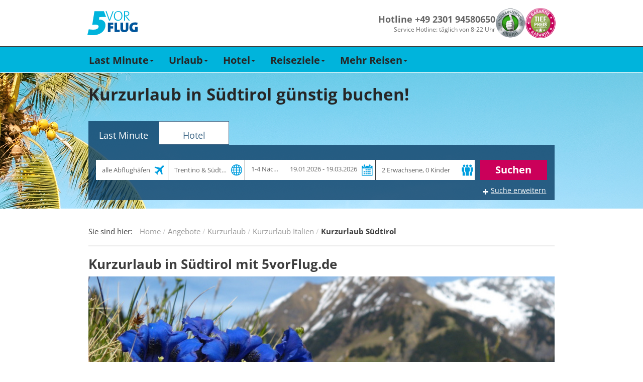

--- FILE ---
content_type: text/html; charset=utf-8
request_url: https://www.5vorflug.de/angebote/kurzurlaub-suedtirol.html
body_size: 100334
content:
<!DOCTYPE html>
<html lang="de">
<head>

<meta charset="utf-8">
<!-- 
	This website is powered by TYPO3 - inspiring people to share!
	TYPO3 is a free open source Content Management Framework initially created by Kasper Skaarhoj and licensed under GNU/GPL.
	TYPO3 is copyright 1998-2019 of Kasper Skaarhoj. Extensions are copyright of their respective owners.
	Information and contribution at https://typo3.org/
-->

<base href="/">


<meta name="generator" content="TYPO3 CMS">
<meta name="robots" content="index,follow">
<meta name="description" content="Jetzt günstigen Kurzurlaub in Südtirol bei 5vorFlug.de buchen und bares Geld sparen! Profitieren Sie von unserem Preisvergleich aller großen Veranstalter.">


<link rel="stylesheet" type="text/css" href="/typoscriptFiles/frontend/css/5vorFlug.min.css?1764759370" media="all">
<!--[if lte IE 9]><link rel="stylesheet" type="text/css" href="/dist/bootstrap.min.css" media="all"><![endif]-->
<!--[if lte IE 9]><link rel="stylesheet" type="text/css" href="/typoscriptFiles/frontend/css/5vorFlug-ie9.min.css?1764759370" media="all"><![endif]-->
<link rel="stylesheet" type="text/css" href="/typoscriptFiles/frontend/css/overwrites.css?1764759370" media="all">
<link rel="stylesheet" type="text/css" href="/typo3temp/assets/css/95edadcd98.css?1768696134" media="all">




<script type="text/javascript">
/*<![CDATA[*/
/*_scriptCode*/

			// decrypt helper function
		function decryptCharcode(n,start,end,offset) {
			n = n + offset;
			if (offset > 0 && n > end) {
				n = start + (n - end - 1);
			} else if (offset < 0 && n < start) {
				n = end - (start - n - 1);
			}
			return String.fromCharCode(n);
		}
			// decrypt string
		function decryptString(enc,offset) {
			var dec = "";
			var len = enc.length;
			for(var i=0; i < len; i++) {
				var n = enc.charCodeAt(i);
				if (n >= 0x2B && n <= 0x3A) {
					dec += decryptCharcode(n,0x2B,0x3A,offset);	// 0-9 . , - + / :
				} else if (n >= 0x40 && n <= 0x5A) {
					dec += decryptCharcode(n,0x40,0x5A,offset);	// A-Z @
				} else if (n >= 0x61 && n <= 0x7A) {
					dec += decryptCharcode(n,0x61,0x7A,offset);	// a-z
				} else {
					dec += enc.charAt(i);
				}
			}
			return dec;
		}
			// decrypt spam-protected emails
		function linkTo_UnCryptMailto(s) {
			location.href = decryptString(s,-1);
		}
		

/*]]>*/
</script>

<meta http-equiv="X-UA-Compatible" content="IE=edge">
        <meta name="viewport" content="width=device-width, initial-scale=1, maximum-scale=1">
        <link rel="apple-touch-icon" sizes="152x152" href="/apple-touch-icon.png">
        <link rel="icon" type="image/png" sizes="32x32" href="/favicon-32x32.png">
        <link rel="icon" type="image/png" sizes="16x16" href="/favicon-16x16.png">
        <link rel="manifest" href="/manifest.json">
        <meta name="theme-color" content="#ffffff">
        <link rel="preload" href="/typoscriptFiles/frontend/fonts/flaticon.ttf" as="font" type="font/ttf" crossorigin>
        <link rel="preload" href="/typoscriptFiles/frontend/fonts/bootstrap/glyphicons-halflings-regular.woff2" as="font" type="font/woff2" crossorigin>
        <link rel="preload" href="/typoscriptFiles/frontend/css/fonts/slick.woff" as="font" type="font/woff" crossorigin>    <script>
        function showYouTubeVideos() {
            var $videos = Array.from(document.querySelectorAll(".youtube-video iframe"));
            var length = $videos.length;

            for (var i = 0; i < length; i += 1) {
                var $video = $videos[i];
                $video.src = $video.dataset.src;
            }
        }

        function loadGPTScript() {
            var $script = document.querySelector('script[data-src*="googletagservices.com/tag/js/gpt.js"]');
            if ($script) $script.src = $script.dataset.src;
        }

        window._sp_queue = [];
        window._sp_queue.push(() => {
            window._sp_.addEventListener( "onConsentReady", (message_type, consentUUID, euconsent) => {
                __tcfapi("addEventListener", 2, function (tcData, success) {
                    if (success) {
                        if (tcData.purpose.consents["1"] === true) {
                            loadGPTScript();
                        }
                    }
                });

                __tcfapi("getCustomVendorConsents", 2, function (data, success) {
                if (success) {
                    var youtubeVendor = data.consentedVendors.find((vendor) => vendor.name.toLowerCase().includes("youtube"));
                    var youtubeVendorId = youtubeVendor._id || null;

                    if (youtubeVendorId !== null && data.grants[youtubeVendorId].vendorGrant === true) {
                        showYouTubeVideos();
                    }
                }
                });
            });
        });
        </script>
        <!--<script src="https://cdn.stroeerdigitalgroup.de/metatag/live/SDG_ConsentOnly/metaTag.min.js" type="text/javascript"></script>--><title>Kurzurlaub in Südtirol am günstigsten bei 5vorFlug.de!</title>        <script>
            (function (w, d, s, l, i) {
                w[l] = w[l] || [];
                w[l].push({
                  'gtm.start': new Date().getTime(),
                   event: 'gtm.js',
                });
                var f = d.getElementsByTagName(s)[0],
                  j = d.createElement(s),
                  dl = l != 'dataLayer' ? '&l=' + l : '';
                j.async = true;
                j.src = '//www.googletagmanager.com/gtm.js?id=' + i + dl;
                f.parentNode.insertBefore(j, f);
          })(window, document, 'script', 'dataLayer', 'GTM-KDGRKJJD');
        </script>        <script data-src="https://www.googletagservices.com/tag/js/gpt.js" async="async"></script>
        <script>
            var googletag = googletag || {};
            googletag.cmd = googletag.cmd || [];
        </script>            <script>
                googletag.cmd.push(function() {
                    googletag.defineSlot(
                        '/92294886/5vf_wsky_2017',
                        [160, 600],
                        'div-gpt-ad-5vFWideSky-0').addService(googletag.pubads());
                    googletag.pubads().enableSingleRequest();
                    googletag.enableServices();
                });
        </script>
		
	<!-- Beginn Konfiguration aus pkn_headertags -->
					<link rel="canonical" href="https://www.5vorflug.de/angebote/kurzurlaub-suedtirol.html" />
		<meta name="google-site-verification" content="rUURHxXNxFWsi8Rhtrr-SGUZR6RttEwom9JSqsH6yWg" />
		
	<!-- Ende Konfiguration aus pkn_headertags -->
</head>
<body id="pid-2656">
    <div class="navbar-container">
      <div class="navbar-content">
        <a href="/" title="5vorFlug - Der Last-Minute-Tipp">
         <img src="/typoscriptFiles/frontend/img/5vorflug.svg" width="100" height="49">
        </a>
        <div class="navbar-service-container">
          <div class="navbar-hotline-container">
            <p class="navbar-hotline-number">Hotline +49 2301 94580650</p>
            <p class="navbar-hotline-times">Service Hotline: täglich von 8-22 Uhr</p>
          </div>

          <div class="navbar-badges-container">
            <a href="/index.php?id=1520"><img src="/typoscriptFiles/frontend/img/kundenauszeichnung.png" width="60" height="60"></a>
            <a href="/index.php?id=1023"><img src="/typoscriptFiles/frontend/img/tiefpreisgarantie.png" width="60" height="60"></a>
          </div>
        </div>
      </div>
    </div><nav class="navbar navbar-default navbar-fixed-top-custom" id="mainnav">
 <div class="container-fluid">
     <div class="container">
         <div class="navbar-header visible-xs visible-sm">
            <button type="button" id="mobilenav" class="mobile-button navbar-toggle collapsed" data-toggle="collapse" data-target="#main-navigation" data-parent="mobilenavbutton">
                <span class="mobilenavbutton glyph-icon flaticon-menu48"></span>
                <span class="mobilenavmenu">Menü</span>
            </button>
            <button type="button" id="navbar-hotline" class="mobile-button navbar-toggle" data-parent="hotlinebutton">
                <span class="hotlinebutton glyph-icon flaticon-call37"></span>
                <span class="mobilenavmenu">Kontakt</span>
            </button>
            <a class="navbar-brand" href="/"><div class="fuenfvorflug-logo"></div></a>
         </div>
         <div class="collapse navbar-collapse" id="main-navigation"><ul class="nav navbar-nav"><li class="dropdown"><a href="/last-minute.html" class="dropdown-toggle" data-toggle="dropdown" role="button" aria-expanded="false">Last Minute<span class="caret hidden-xs hidden-sm"></span></a><ul class="dropdown-menu" role="menu"><li><a href="/last-minute/super-last-minute.html">Super Last Minute</a></li><li><a href="/last-minute/lastminute-mallorca.html">Mallorca</a></li><li><a href="/last-minute/lastminute-tuerkei.html">Türkei</a></li><li><a href="/last-minute/lastminute-aegypten.html">Ägypten</a></li><li><a href="/weiteres/lastminute-kanaren.html">Kanaren</a></li><li><a href="/last-minute/lastminute-griechenland.html">Griechenland</a></li><li><a href="/weiteres/malta.html">Malta</a></li><li><a href="/weiteres/lastminute-dubai.html">Dubai</a></li><li><a href="/last-minute/abu-dhabi.html">Abu Dhabi</a></li><li><a href="/destinationen/lastminute-marokko.html">Marokko</a></li><li><a href="/destinationen/lastminute-zypern.html">Zypern</a></li><li class="dropdown-submenu"><a href="/last-minute/last-minute-fernreisen.html" tabindex="-1">Fernreisen</a></li></ul></li><li class="dropdown"><a href="/angebote/urlaubsreisen.html" class="dropdown-toggle" data-toggle="dropdown" role="button" aria-expanded="false">Urlaub<span class="caret hidden-xs hidden-sm"></span></a><ul class="dropdown-menu" role="menu"><li><a href="/angebote/reiseschnaeppchen.html">Reiseschnäppchen</a></li><li><a href="/angebote/pauschalreisen.html">Pauschalreisen</a></li><li><a href="/angebote/all-inclusive-urlaub.html">All Inclusive</a></li><li><a href="/specials/fuer-familien.html">Familienurlaub</a></li><li><a href="/angebote/kurzurlaub.html">Kurzurlaub</a></li><li><a href="/staedtereisen.html">Städtereisen</a></li><li><a href="/angebote/reiseanbieter.html">Reiseveranstalter</a></li></ul></li><li class="dropdown"><a href="/hotel.html" class="dropdown-toggle" data-toggle="dropdown" role="button" aria-expanded="false">Hotel<span class="caret hidden-xs hidden-sm"></span></a><ul class="dropdown-menu" role="menu"><li><a href="/angebote/hotelketten.html">Hotelketten</a></li><li><a href="/hotel/erwachsenenhotel.html">Erwachsenenhotel</a></li><li class="dropdown-submenu"><a href="/hotel/familienhotel.html" tabindex="-1">Familienhotel</a></li><li><a href="/hotel/direkte-strandlage.html">Strandhotel</a></li><li><a href="/hotel/luxushotel.html">Luxushotel</a></li><li><a href="/hotel/wellnesshotel.html">Wellnesshotel</a></li><li><a href="/angebote/eigenanreise.html">Eigenanreise</a></li></ul></li><li class="dropdown"><a href="/angebote/urlaubsziele.html" class="dropdown-toggle" data-toggle="dropdown" role="button" aria-expanded="false">Reiseziele<span class="caret hidden-xs hidden-sm"></span></a><ul class="dropdown-menu" role="menu"><li><a href="/angebote/urlaub-europa.html">Europa</a></li><li><a href="/angebote/urlaub-asien.html">Asien</a></li><li><a href="/angebote/urlaub-afrika.html">Afrika</a></li><li><a href="/angebote/urlaub-arabische-halbinsel.html">Arabische Halbinsel</a></li><li><a href="/angebote/urlaub-australien.html">Australien</a></li><li><a href="/angebote/urlaub-indischer-ozean.html">Indischer Ozean</a></li><li><a href="/angebote/urlaub-karibik.html">Karibik</a></li><li><a href="/angebote/urlaub-kanada.html">Kanada</a></li><li><a href="/angebote/mittelamerika-urlaub.html">Mittelamerika</a></li><li><a href="/angebote/suedamerika-urlaub.html">Südamerika</a></li><li><a href="/angebote/urlaub-usa.html">USA</a></li></ul></li><li class="dropdown"><a href="/specials.html" class="dropdown-toggle" data-toggle="dropdown" role="button" aria-expanded="false">Mehr Reisen<span class="caret hidden-xs hidden-sm"></span></a><ul class="dropdown-menu" role="menu"><li><a href="/specials/brueckentage.html">Brückentage</a></li><li><a href="/angebote/ferienhaus.html">Ferienhaus</a></li><li><a href="/angebote/flitterwochen.html">Flitterwochen</a></li><li><a href="/specials/fruehbucher.html">Frühbucher</a></li><li><a href="/specials/singlereisen.html">Singlereisen</a></li><li><a href="/specials/sommerurlaub.html">Sommerurlaub</a></li><li><a href="/specials/wellness.html">Wellnessurlaub</a></li><li><a href="/angebote/winterurlaub.html">Winterurlaub</a></li></ul></li></ul></div>
     </div>
 </div>
</nav><div class="tx-fti-quicksearch ">
	

<div id="quicksearch" class="tx_ftiquicksearch_row" data-presettings="{&quot;Lastminute&quot;:[&quot;rgid&quot;,&quot;rid&quot;,&quot;ddate&quot;,&quot;rdate&quot;,&quot;dur&quot;,&quot;adult&quot;],&quot;Package&quot;:[&quot;rgid&quot;,&quot;rid&quot;,&quot;ddate&quot;,&quot;rdate&quot;,&quot;dur&quot;,&quot;adult&quot;],&quot;Flight&quot;:[&quot;rgid&quot;,&quot;rid&quot;,&quot;ddate&quot;,&quot;rdate&quot;,&quot;dur&quot;,&quot;adult&quot;],&quot;Hotel&quot;:[&quot;rgid&quot;,&quot;rid&quot;,&quot;ddate&quot;,&quot;rdate&quot;,&quot;dur&quot;,&quot;adult&quot;],&quot;Default&quot;:[]}" data-cookies-disabled="1">
	<div class="container-fluid quicksearch-bg ftiquicksearchtablastminute">

		<div class="container fti_quicksearch_container ">
			<h1 class="headline">Kurzurlaub in Südtirol günstig buchen!</h1>

			<div class="tabbable ">
				<ul class="nav nav-tabs tx_ftiquicksearch_nav-tabs tx_ftiquicksearch_tabontop">
				
					<li class="active showonmobile showonmobile ">
					
							<a href="#ftiquicksearchtablastminute" data-tab-name="#ftiquicksearchtablastminute" data-toggle="tab"><span>Last Minute</span></a>
						
					</li>
				
					<li class=" showonmobile ">
					
							<a href="#ftiquicksearchtabhotel" data-tab-name="#ftiquicksearchtabhotel" data-toggle="tab"><span>Hotel</span></a>
						
					</li>
				
				</ul>

				<div class="tab-content tx_ftiquicksearch_formcontent">

					
						<div class="tab-pane  active activefirst" id="ftiquicksearchtablastminute">
						<form action="/?eID=fti_quicksearch_post" data-form="ftiquicksearchtablastminute" method="post" class="ftiquicksearch tx_ftiquicksearch_normalform  ">
							
							<input type="hidden" name="redirectdomain" value="https://lm.5vorflug.de/">
							<input type="hidden" name="tablink" value="lastminute">
							<input type="hidden" name="tabid" value="1">
							<input type="hidden" name="tabuid" value="">
							<input type="hidden" name="activtab" value="1">
							<input type="hidden" name="pageid" value="2656">
							<input type="hidden" name="tracktoken" value="QWlycG9ydHMsVHJhdmVsRGVzdGluYXRpb24sTGFzdE1pbnV0ZURlcGFydHVyZSxMYXN0TWludXRlQXJyaXZhbCxUcmF2ZWxlcnMsRW1wdHktLS1Ib3RlbENhdGVnb3J5LENhdGVyaW5nLFJvb21UeXBlfEV4dHJhT3B0aW9ucyxSZWNvbW1lbmRhdGlvbnM=">
							<input type="hidden" name="baseurl" value="">
							<input type="hidden" name="custom" value="">
							<input type="hidden" name="extendedopened" value="0">
							<input type="hidden" name="holidayused" value="">
							<input type="hidden" name="dur" value="">
							<input type="hidden" name="nid" value="">
							<input type="hidden" name="rid" value="">
							<input type="hidden" name="rgid" value="">
							<input type="hidden" name="aid" value="">
							<input type="hidden" name="cyid" value="">
							<input type="hidden" name="suggestbox" value="">
							<input type="hidden" name="topRegion" value="">
							<input type="hidden" name="lastsettings" value="0">
							<input type="hidden" name="bSearchformSent" value="1">
							<input type="hidden" name="disable_cookies" value="1">
							
							<div class="ftiquicksearch_formelements">

								
										<div class="col-md-10">
											<div class="row firstrow">
												<div class="col-xs-12 form-group fti_quicksearch_airports" >
  <span class="fti_quicksearch_icon"></span>
  <label class="sr-only">Abflughafen</label>
  <div class="input-group">
    <input type="text" readonly class="fti_quicksearch_airportdiv form-control ftiquicksearch_no_blur" data-tab="ftiquicksearchform1" name="airports" placeholder="alle Abflughäfen" value="">
    <select class="form-control tx_ftiquicksearch_multiselectairport" data-tab="ftiquicksearchform1" name="depap[]" multiple="multiple" size="1">
	<optgroup label="Deutschland"></optgroup>
	<optgroup label="Nord">
		
			<option
			
			value="BRE">Bremen</option>
		
			<option
			
			value="HAM">Hamburg</option>
		
			<option
			
			value="HAJ">Hannover</option>
		
			<option
			
			value="LBC">Lübeck</option>
		
			<option
			
			value="RLG">Rostock Laage</option>
		
	<optgroup label="Süd">
			
				<option
				
				value="FDH">
				Friedrichshafen
				</option>
			
				<option
				
				value="FKB">
				Karlsruhe
				</option>
			
				<option
				
				value="FMM">
				Memmingen
				</option>
			
				<option
				
				value="MUC">
				München
				</option>
			
				<option
				
				value="NUE">
				Nürnberg
				</option>
			
				<option
				
				value="STR">
				Stuttgart
				</option>
			
	<optgroup label="West">
			
				<option
				
				value="DTM">
				Dortmund
				</option>
			
				<option
				
				value="DUS">
				Düsseldorf
				</option>
			
				<option
				
				value="FRA">
				Frankfurt
				</option>
			
				<option
				
				value="HHN">
				Frankfurt-Hahn
				</option>
			
				<option
				
				value="KSF">
				Kassel-Calden
				</option>
			
				<option
				
				value="CGN">
				Köln-Bonn
				</option>
			
				<option
				
				value="FMO">
				Münster-Osnabrück
				</option>
			
				<option
				
				value="NRN">
				Niederrhein (Weeze)
				</option>
			
				<option
				
				value="PAD">
				Paderborn
				</option>
			
				<option
				
				value="SCN">
				Saarbrücken
				</option>
			
	<optgroup label="Ost">
			
				<option
				
				value="BER">
				Berlin-Brandenburg
				</option>
			
				<option
				
				value="DRS">
				Dresden
				</option>
			
				<option
				
				value="ERF">
				Erfurt-Weimar
				</option>
			
				<option
				
				value="LEJ">
				Leipzig/Halle
				</option>
			
				<option
				
				value="RLG">
				Rostock Laage
				</option>
			
	<optgroup label="Österreich">
			
				<option
				
				value="GRZ">
				Graz
				</option>
			
				<option
				
				value="KLU">
				Klagenfurt
				</option>
			
				<option
				
				value="SZG">
				Salzburg
				</option>
			
				<option
				
				value="VIE">
				Wien
				</option>
			
				<option
				
				value="INN">
				Innsbruck
				</option>
			
				<option
				
				value="LNZ">
				Linz
				</option>
			
	<optgroup label="Schweiz">
			
				<option
				
				value="MLH,BSL">
				Basel
				</option>
			
				<option
				
				value="GVA">
				Genf
				</option>
			
				<option
				
				value="LUG">
				Lugano
				</option>
			
				<option
				
				value="ZRH">
				Zürich
				</option>
			
				<option
				
				value="BRN">
				Bern
				</option>
			
	<optgroup label="weitere in Europa">
			
				
			
				
			
				
			
				
			
				
			
				
			
				
			
				
			
				
			
				
			
				
			
				
			
				
			
				
			
				
			
</select>
    <div class="input-group-addon traveldestination-group-addon"><span class="flat-icon flaticon-flying"></span></div>
  </div>
</div>

<div class="col-xs-12 form-group fti_quicksearch_suggestbox">
  <span class="fti_quicksearch_icon"></span>
  <label class="sr-only">Reiseziel</label>
  <input type="hidden" name="rgidtype" value="">
  <div class="input-group">
    <input type="text" readonly class="tx_ftiquicksearch_destination form-control ftiquicksearch_no_blur" data-tab="ftiquicksearchform1" name="ziel" placeholder="alle Reiseziele" value="Trentino &amp; Südtirol">
  </div>
</div>

<div class="col-xs-12 fti_quicksearch_suggestbox_hotel_mobile">
  <label class="sr-only">Reiseziel suchen</label>
  <div class="form-group suggestbox-form-group">
    <input autocomplete="off" placeholder="hier Reiseziel, Region, Ort, Hotel etc. eingeben" name="freetextsearch" type="text" class="form-control fti_quicksearch_suggestbox_freetext" value="">
    <input type="hidden" name="nid" value="IT">
    <input type="hidden" name="rid" value="844">
    <input type="hidden" name="rgid" value="10007">
    <input type="hidden" name="aid" value="">
    <input type="hidden" name="cyid" value="">
    <input type="hidden" name="tmp-suggestbox" value="">
    <input type="hidden" name="tmp-topRegion" value="">
    <div class="freeTextSearchResults"></div>
  </div>
  <div class="suggestbox-selects">
    <div class="package-destinations">
      <select disabled class="form-control tx_ftiquicksearch_ziel destinations" data-param="tx_ftiquicksearch_ziel" data-tab="ftiquicksearchform1" name="rgid">
        <option value="0" data-content="normal">Alle Reiseziele</option>
        <optgroup label="Top Reiseziele">
          
            <option value="10004" data-content="top" data-hotelcount="" data-bestprice="">Türkei</option>
          
            <option value="10010" data-content="top" data-hotelcount="" data-bestprice="">Ägypten</option>
          
            <option value="10000" data-content="top" data-hotelcount="" data-bestprice="">Balearen</option>
          
            <option value="10001" data-content="top" data-hotelcount="" data-bestprice="">Kanaren</option>
          
            <option value="10020" data-content="top" data-hotelcount="" data-bestprice="">Dubai, Arabische Halbinsel</option>
          
        </optgroup>
        <optgroup label="Reiseziel">
          
            <option value="10011" data-content="normal" data-hotelcount="" data-bestprice="">Afrika</option>
          
            <option value="10017" data-content="normal" data-hotelcount="" data-bestprice="">Asien</option>
          
            <option value="10029" data-content="normal" data-hotelcount="" data-bestprice="">Deutschland</option>
          
            <option value="10013" data-content="normal" data-hotelcount="" data-bestprice="">Dom. Republik</option>
          
            <option value="10035" data-content="normal" data-hotelcount="" data-bestprice="">Fly &amp; Drive</option>
          
            <option value="10038" data-content="normal" data-hotelcount="" data-bestprice="">Fly &amp; Stay</option>
          
            <option value="10021" data-content="normal" data-hotelcount="" data-bestprice="">Frankreich</option>
          
            <option value="10032" data-content="normal" data-hotelcount="" data-bestprice="">Glückshotels</option>
          
            <option value="10006" data-content="normal" data-hotelcount="" data-bestprice="">Griechenland Festland</option>
          
            <option value="10005" data-content="normal" data-hotelcount="" data-bestprice="">Griechische Inseln</option>
          
            <option value="10036" data-content="normal" data-hotelcount="" data-bestprice="">Indischer Ozean</option>
          
            <option value="10007" data-content="normal" data-hotelcount="" data-bestprice="">Italien, Malta</option>
          
            <option value="10024" data-content="normal" data-hotelcount="" data-bestprice="">Kanada</option>
          
            <option value="10014" data-content="normal" data-hotelcount="" data-bestprice="">Karibik</option>
          
            <option value="10034" data-content="normal" data-hotelcount="" data-bestprice="">Kreuzfahrten</option>
          
            <option value="10030" data-content="normal" data-hotelcount="" data-bestprice="">Kroatien, Bulgarien, Osteuropa</option>
          
            <option value="10012" data-content="normal" data-hotelcount="" data-bestprice="">Kuba</option>
          
            <option value="10016" data-content="normal" data-hotelcount="" data-bestprice="">Mexiko</option>
          
            <option value="10037" data-content="normal" data-hotelcount="" data-bestprice="">Mittelamerika</option>
          
            <option value="10028" data-content="normal" data-hotelcount="" data-bestprice="">Mitteleuropa</option>
          
            <option value="10026" data-content="normal" data-hotelcount="" data-bestprice="">Naher Osten</option>
          
            <option value="10022" data-content="normal" data-hotelcount="" data-bestprice="">Nordeuropa</option>
          
            <option value="10002" data-content="normal" data-hotelcount="" data-bestprice="">Portugal</option>
          
            <option value="10033" data-content="normal" data-hotelcount="" data-bestprice="">Rundreisen</option>
          
            <option value="10003" data-content="normal" data-hotelcount="" data-bestprice="">Spanisches Festland</option>
          
            <option value="10023" data-content="normal" data-hotelcount="" data-bestprice="">Südamerika</option>
          
            <option value="10027" data-content="normal" data-hotelcount="" data-bestprice="">Thailand</option>
          
            <option value="10008" data-content="normal" data-hotelcount="" data-bestprice="">Tunesien, Marokko</option>
          
            <option value="10015" data-content="normal" data-hotelcount="" data-bestprice="">USA</option>
          
            <option value="10019" data-content="normal" data-hotelcount="" data-bestprice="">Zypern</option>
          
        </optgroup>
      </select>
      <select disabled class="form-control tx_ftiquicksearch_region regions" data-param="tx_ftiquicksearch_region" data-tab="ftiquicksearchform1" name="rid">
        <option value="0">Alle Regionen</option>
        
          <option value="891" data-parent="10007">Abruzzen</option>
        
          <option value="354" data-parent="10020">Abu Dhabi</option>
        
          <option value="724" data-parent="10020">Ajman</option>
        
          <option value="884" data-parent="10020">Al Ain</option>
        
          <option value="781" data-parent="10015">Alaska</option>
        
          <option value="4107" data-parent="10030">Albanien</option>
        
          <option value="767" data-parent="10024">Alberta</option>
        
          <option value="339" data-parent="10002">Alentejo - Beja / Setubal / Evora / Santarem / Portalegre</option>
        
          <option value="2026" data-parent="10029">Allgäu</option>
        
          <option value="387" data-parent="10005">Alonissos</option>
        
          <option value="549" data-parent="10005">Amorgos &amp; Astypalaia</option>
        
          <option value="229" data-parent="10003">Andalusien Inland</option>
        
          <option value="391" data-parent="10005">Andros</option>
        
          <option value="434" data-parent="10004">Antalya &amp; Belek</option>
        
          <option value="250" data-parent="10014">Antigua &amp; Barbuda</option>
        
          <option value="547" data-parent="10005">Antiparos</option>
        
          <option value="845" data-parent="10007">Aostatal &amp; Piemont &amp; Lombardei</option>
        
          <option value="464" data-parent="10007">Apulien</option>
        
          <option value="25" data-parent="10021">Aquitanien</option>
        
          <option value="450" data-parent="10023">Argentinien</option>
        
          <option value="484" data-parent="10015">Arizona</option>
        
          <option value="4197" data-parent="10014">Aruba</option>
        
          <option value="18" data-parent="10006">Athen &amp; Umgebung</option>
        
          <option value="4112" data-parent="10011">Äthiopien</option>
        
          <option value="2659" data-parent="10002">Aveiro / Guarda / Viseu</option>
        
          <option value="652" data-parent="10004">Ayvalik, Cesme &amp; Izmir</option>
        
          <option value="664" data-parent="10002">Azoren</option>
        
          <option value="104" data-parent="10029">Baden-Württemberg</option>
        
          <option value="566" data-parent="10014">Bahamas</option>
        
          <option value="721" data-parent="10020">Bahrain</option>
        
          <option value="321" data-parent="10027">Bangkok &amp; Umgebung</option>
        
          <option value="245" data-parent="10014">Barbados</option>
        
          <option value="2068" data-parent="10003">Barcelona &amp; Umgebung</option>
        
          <option value="915" data-parent="10028">Basel &amp; Solothurn</option>
        
          <option value="291" data-parent="10007">Basilikata</option>
        
          <option value="4196" data-parent="10029">Bayerisch-Schwaben</option>
        
          <option value="2058" data-parent="10029">Bayerische Alpen</option>
        
          <option value="2025" data-parent="10029">Bayerischer Wald</option>
        
          <option value="855" data-parent="10028">Belgien</option>
        
          <option value="2069" data-parent="10029">Berchtesgadener Land</option>
        
          <option value="106" data-parent="10029">Berlin</option>
        
          <option value="916" data-parent="10028">Bern &amp; Berner Oberland</option>
        
          <option value="2028" data-parent="10029">Bodensee (Deutschland)</option>
        
          <option value="4190" data-parent="10028">Bodensee (Österreich)</option>
        
          <option value="648" data-parent="10004">Bodrum</option>
        
          <option value="4110" data-parent="10014">Bonaire, Sint Eustatius &amp; Saba</option>
        
          <option value="910" data-parent="10030">Bosnien-Herzegowina</option>
        
          <option value="842" data-parent="10011">Botswana</option>
        
          <option value="2660" data-parent="10002">Braga / Vila Real / Viano do Castelo / Braganca</option>
        
          <option value="107" data-parent="10029">Brandenburg</option>
        
          <option value="4172" data-parent="10023">Brasilien: Alagoas (Maceio)</option>
        
          <option value="4167" data-parent="10023">Brasilien: Bahia (Salvador da Bahia)</option>
        
          <option value="4170" data-parent="10023">Brasilien: Ceara (Fortaleza)</option>
        
          <option value="2595" data-parent="10023">Brasilien: Paraiba (Joao Pessoa)</option>
        
          <option value="374" data-parent="10023">Brasilien: Pernambuco (Recife)</option>
        
          <option value="375" data-parent="10023">Brasilien: Rio de Janeiro &amp; Umgebung</option>
        
          <option value="4169" data-parent="10023">Brasilien: Rio Grande de Norte (Natal)</option>
        
          <option value="112" data-parent="10029">Bremen</option>
        
          <option value="2040" data-parent="10021">Bretagne</option>
        
          <option value="768" data-parent="10024">British Columbia</option>
        
          <option value="539" data-parent="10030">Bulgarien (Landesinnere)</option>
        
          <option value="1027" data-parent="10030">Bulgarien: Albena &amp; Umgebung</option>
        
          <option value="103" data-parent="10030">Bulgarien: Goldstrand / Varna</option>
        
          <option value="102" data-parent="10030">Bulgarien: Sonnenstrand / Burgas / Nessebar</option>
        
          <option value="950" data-parent="10028">Burgenland</option>
        
          <option value="2017" data-parent="10021">Burgund &amp; Centre</option>
        
          <option value="79" data-parent="10007">Capri</option>
        
          <option value="534" data-parent="10006">Chalkidiki</option>
        
          <option value="784" data-parent="10023">Chile</option>
        
          <option value="2653" data-parent="10017">China - Hainan / Guangdong / Hunan / Jiangxi</option>
        
          <option value="439" data-parent="10017">China - Peking (Beijing)</option>
        
          <option value="4141" data-parent="10017">China - Shanghai</option>
        
          <option value="2652" data-parent="10017">China - Sichuan / Yunnan / Guangxi / Guizhou / Chongqing</option>
        
          <option value="527" data-parent="10005">Chios &amp; Psara</option>
        
          <option value="338" data-parent="10002">Coimbra / Leiria / Castelo Branco</option>
        
          <option value="753" data-parent="10015">Colorado</option>
        
          <option value="2014" data-parent="10003">Costa Azahar</option>
        
          <option value="2658" data-parent="10002">Costa Azul (Setubal / Beja)</option>
        
          <option value="931" data-parent="10003">Costa Barcelona</option>
        
          <option value="64" data-parent="10003">Costa Blanca &amp; Costa Calida</option>
        
          <option value="2013" data-parent="10003">Costa Brava</option>
        
          <option value="636" data-parent="10002">Costa da Caparica (Setúbal)</option>
        
          <option value="61" data-parent="10003">Costa de la Luz</option>
        
          <option value="457" data-parent="10002">Costa de Prata (Leira / Coimbra / Aveiro)</option>
        
          <option value="62" data-parent="10003">Costa del Sol &amp; Costa Tropical</option>
        
          <option value="695" data-parent="10002">Costa do Estoril (Lissabon)</option>
        
          <option value="2054" data-parent="10003">Costa Dorada</option>
        
          <option value="563" data-parent="10037">Costa Rica</option>
        
          <option value="494" data-parent="10002">Costa Verde (Braga / Viana do Castelo)</option>
        
          <option value="2055" data-parent="10021">Côte d&#039;Azur</option>
        
          <option value="582" data-parent="10014">Curacao</option>
        
          <option value="646" data-parent="10004">Dalyan - Dalaman - Fethiye - Ölüdeniz - Kas</option>
        
          <option value="902" data-parent="10022">Dänemark</option>
        
          <option value="2041" data-parent="10021">Disneyland Paris</option>
        
          <option value="2046" data-parent="10007">Dolomiten</option>
        
          <option value="366" data-parent="10013">Dom. Republik - Norden (Puerto Plata &amp; Samana)</option>
        
          <option value="367" data-parent="10013">Dom. Republik - Osten (Punta Cana)</option>
        
          <option value="368" data-parent="10013">Dom. Republik - Süden (Santo Domingo)</option>
        
          <option value="353" data-parent="10020">Dubai</option>
        
          <option value="2019" data-parent="10029">Düsseldorf &amp; Umgebung</option>
        
          <option value="4109" data-parent="10011">Eastern Cape (Port Elizabeth)</option>
        
          <option value="783" data-parent="10023">Ecuador</option>
        
          <option value="2052" data-parent="10029">Eifel &amp; Westerwald</option>
        
          <option value="59" data-parent="10001">El Hierro</option>
        
          <option value="80" data-parent="10007">Elba</option>
        
          <option value="81" data-parent="10007">Emilia Romagna</option>
        
          <option value="553" data-parent="10006">Epirus &amp; Westgriechenland</option>
        
          <option value="2050" data-parent="10029">Erzgebirge</option>
        
          <option value="838" data-parent="10030">Estland</option>
        
          <option value="383" data-parent="10005">Euböa (Evia)</option>
        
          <option value="637" data-parent="10002">Faro &amp; Algarve</option>
        
          <option value="2030" data-parent="10029">Fichtelgebirge</option>
        
          <option value="490" data-parent="10022">Finnland</option>
        
          <option value="524" data-parent="10015">Florida Orlando &amp; Inland</option>
        
          <option value="521" data-parent="10015">Florida Ostküste</option>
        
          <option value="523" data-parent="10015">Florida Südspitze</option>
        
          <option value="522" data-parent="10015">Florida Westküste</option>
        
          <option value="4057" data-parent="10035">Fly &amp; Drive Algarve</option>
        
          <option value="4059" data-parent="10035">Fly &amp; Drive Azoren</option>
        
          <option value="4060" data-parent="10035">Fly &amp; Drive Costa Blanca</option>
        
          <option value="4061" data-parent="10035">Fly &amp; Drive Costa de la Luz</option>
        
          <option value="4062" data-parent="10035">Fly &amp; Drive Costa del Sol</option>
        
          <option value="4063" data-parent="10035">Fly &amp; Drive Florida</option>
        
          <option value="4064" data-parent="10035">Fly &amp; Drive Fuerteventura</option>
        
          <option value="4083" data-parent="10035">Fly &amp; Drive Griechenland</option>
        
          <option value="4181" data-parent="10035">Fly &amp; Drive Israel</option>
        
          <option value="4069" data-parent="10035">Fly &amp; Drive Kapstadt &amp; Umgebung</option>
        
          <option value="1030" data-parent="10035">Fly &amp; Drive Karibik</option>
        
          <option value="4070" data-parent="10035">Fly &amp; Drive Kreta</option>
        
          <option value="4071" data-parent="10035">Fly &amp; Drive La Palma</option>
        
          <option value="4072" data-parent="10035">Fly &amp; Drive Lanzarote</option>
        
          <option value="4073" data-parent="10035">Fly &amp; Drive Lissabon &amp; Umgebung</option>
        
          <option value="4074" data-parent="10035">Fly &amp; Drive Madeira</option>
        
          <option value="4075" data-parent="10035">Fly &amp; Drive Mallorca</option>
        
          <option value="4077" data-parent="10035">Fly &amp; Drive Menorca</option>
        
          <option value="4088" data-parent="10035">Fly &amp; Drive Sardinien</option>
        
          <option value="4093" data-parent="10035">Fly &amp; Drive Spanien</option>
        
          <option value="4089" data-parent="10035">Fly &amp; Drive Teneriffa</option>
        
          <option value="4087" data-parent="10035">Fly &amp; Drive USA</option>
        
          <option value="4092" data-parent="10035">Fly &amp; Drive Zypern</option>
        
          <option value="4137" data-parent="10038">Fly &amp; Stay Amerika &amp; Kanada</option>
        
          <option value="4135" data-parent="10038">Fly &amp; Stay Asien</option>
        
          <option value="491" data-parent="10005">Folegandros</option>
        
          <option value="627" data-parent="10000">Formentera</option>
        
          <option value="200" data-parent="10021">Franche-Comté &amp; Champagne-Ardenne</option>
        
          <option value="2060" data-parent="10029">Franken</option>
        
          <option value="297" data-parent="10007">Friaul - Julisch Venetien</option>
        
          <option value="832" data-parent="10001">Fuerteventura</option>
        
          <option value="722" data-parent="10020">Fujairah</option>
        
          <option value="137" data-parent="10011">Gambia</option>
        
          <option value="2048" data-parent="10007">Gardasee</option>
        
          <option value="883" data-parent="10011">Gauteng (Johannesburg)</option>
        
          <option value="918" data-parent="10028">Genf</option>
        
          <option value="4185" data-parent="10003">Gibraltar</option>
        
          <option value="2142" data-parent="10032">Glückshotel Dubai &amp; Arabische Halbinsel</option>
        
          <option value="2098" data-parent="10032">Glückshotel Gran Canaria</option>
        
          <option value="4016" data-parent="10032">Glückshotel Griechische Inseln</option>
        
          <option value="2118" data-parent="10032">Glückshotel Ibiza</option>
        
          <option value="2140" data-parent="10032">Glückshotel Italien</option>
        
          <option value="2141" data-parent="10032">Glückshotel Kroatien</option>
        
          <option value="2101" data-parent="10032">Glückshotel La Palma</option>
        
          <option value="2088" data-parent="10032">Glückshotel Marokko</option>
        
          <option value="60" data-parent="10032">Glückshotel Spanische Küste - Festland</option>
        
          <option value="2104" data-parent="10032">Glückshotel Teneriffa</option>
        
          <option value="2086" data-parent="10032">Glückshotel Thailand</option>
        
          <option value="947" data-parent="10032">Glückshotel Türkei</option>
        
          <option value="2154" data-parent="10032">Glückshotel Türkische Ägäis</option>
        
          <option value="63" data-parent="10003">Golf von Almeria</option>
        
          <option value="345" data-parent="10001">Gran Canaria</option>
        
          <option value="920" data-parent="10028">Graubünden</option>
        
          <option value="377" data-parent="10014">Grenada</option>
        
          <option value="572" data-parent="10014">Guadeloupe</option>
        
          <option value="900" data-parent="10028">Guernsey - Kanalinsel</option>
        
          <option value="113" data-parent="10029">Hamburg</option>
        
          <option value="2031" data-parent="10029">Harz</option>
        
          <option value="428" data-parent="10015">Hawaii - Insel Maui</option>
        
          <option value="430" data-parent="10015">Hawaii - Insel Oahu</option>
        
          <option value="114" data-parent="10029">Hessen</option>
        
          <option value="2072" data-parent="10029">Hessisches Bergland</option>
        
          <option value="4111" data-parent="10029">Hochschwarzwald</option>
        
          <option value="443" data-parent="10037">Honduras</option>
        
          <option value="474" data-parent="10017">Hongkong &amp; Kowloon &amp; Hongkong Island</option>
        
          <option value="2061" data-parent="10029">Hunsrück / Taunus</option>
        
          <option value="350" data-parent="10010">Hurghada &amp; Safaga</option>
        
          <option value="32" data-parent="10000">Ibiza</option>
        
          <option value="399" data-parent="10005">Ikaria</option>
        
          <option value="759" data-parent="10015">Illinois &amp; Wisconsin</option>
        
          <option value="360" data-parent="10017">Indien: Goa</option>
        
          <option value="197" data-parent="10017">Indien: Karnataka / Kerala / A. Pradesh / T. Nadu / Lakkadiven</option>
        
          <option value="4201" data-parent="10017">Indien: Maharashtra - Mumbai / Gujarat</option>
        
          <option value="488" data-parent="10017">Indien: Neu Delhi / Rajasthan / Uttar Pradesh / Madhya Pradesh</option>
        
          <option value="2629" data-parent="10017">Indien: Punjab / Uttarakhand / Himachal Pradesh &amp; Hoher Norden</option>
        
          <option value="311" data-parent="10017">Indonesien: Bali</option>
        
          <option value="871" data-parent="10017">Indonesien: Insel Bintan &amp; Batam</option>
        
          <option value="470" data-parent="10017">Indonesien: Java</option>
        
          <option value="528" data-parent="10017">Indonesien: Kleine Sundainseln</option>
        
          <option value="4166" data-parent="10017">Indonesien: Nordosten</option>
        
          <option value="501" data-parent="10030">Insel Brac</option>
        
          <option value="500" data-parent="10030">Insel Hvar</option>
        
          <option value="325" data-parent="10027">Insel Ko Samui</option>
        
          <option value="507" data-parent="10030">Insel Krk</option>
        
          <option value="322" data-parent="10027">Insel Phuket</option>
        
          <option value="2032" data-parent="10029">Insel Rügen</option>
        
          <option value="2033" data-parent="10029">Insel Usedom</option>
        
          <option value="323" data-parent="10027">Inseln im Golf von Thailand (Koh Chang, Koh Phangan)</option>
        
          <option value="327" data-parent="10027">Inseln in der Andaman See (Koh Pee Pee, Koh Lanta)</option>
        
          <option value="552" data-parent="10005">Ios &amp; Sikinos</option>
        
          <option value="2580" data-parent="10026">Iran</option>
        
          <option value="503" data-parent="10028">Irland</option>
        
          <option value="75" data-parent="10007">Ischia</option>
        
          <option value="449" data-parent="10022">Island</option>
        
          <option value="511" data-parent="10026">Israel</option>
        
          <option value="225" data-parent="10026">Israel - Eilat</option>
        
          <option value="509" data-parent="10026">Israel - Jerusalem &amp; Umgebung</option>
        
          <option value="510" data-parent="10026">Israel - Tel Aviv &amp; Umgebung</option>
        
          <option value="727" data-parent="10026">Israel - Totes Meer</option>
        
          <option value="373" data-parent="10004">Istanbul &amp; Umgebung</option>
        
          <option value="483" data-parent="10030">Istrien</option>
        
          <option value="2047" data-parent="10007">Italienische Alpen</option>
        
          <option value="247" data-parent="10014">Jamaika</option>
        
          <option value="469" data-parent="10017">Japan: Tokio, Osaka, Hiroshima, Japan. Inseln</option>
        
          <option value="962" data-parent="10028">Jersey - Kanalinsel</option>
        
          <option value="515" data-parent="10026">Jordanien</option>
        
          <option value="348" data-parent="10010">Kairo &amp; Gizeh &amp; Memphis &amp; Ismailia</option>
        
          <option value="536" data-parent="10007">Kalabrien</option>
        
          <option value="688" data-parent="10015">Kalifornien</option>
        
          <option value="403" data-parent="10005">Kalymnos &amp; Telendos</option>
        
          <option value="843" data-parent="10017">Kambodscha</option>
        
          <option value="280" data-parent="10011">Kap Verde - Boavista</option>
        
          <option value="585" data-parent="10011">Kap Verde - Sal</option>
        
          <option value="586" data-parent="10011">Kap Verde - Santiago</option>
        
          <option value="951" data-parent="10028">Kärnten</option>
        
          <option value="15" data-parent="10005">Karpathos &amp; Kasos</option>
        
          <option value="720" data-parent="10020">Katar</option>
        
          <option value="396" data-parent="10005">Kefalonia &amp; Ithaki</option>
        
          <option value="644" data-parent="10004">Kemer &amp; Beldibi</option>
        
          <option value="174" data-parent="10011">Kenia - Nairobi &amp; Inland</option>
        
          <option value="358" data-parent="10011">Kenia - Nordküste</option>
        
          <option value="359" data-parent="10011">Kenia - Südküste</option>
        
          <option value="846" data-parent="10027">Khao Lak &amp; Umgebung</option>
        
          <option value="2020" data-parent="10029">Köln &amp; Umgebung</option>
        
          <option value="376" data-parent="10023">Kolumbien</option>
        
          <option value="6" data-parent="10005">Korfu &amp; Paxi</option>
        
          <option value="23" data-parent="10021">Korsika</option>
        
          <option value="7" data-parent="10005">Kos</option>
        
          <option value="4133" data-parent="10027">Krabi &amp; Umgebung</option>
        
          <option value="616" data-parent="10005">Kreta</option>
        
          <option value="2281" data-parent="10034">Kreuzfahrt &amp; Hotel Türkei</option>
        
          <option value="4010" data-parent="10034">Kreuzfahrt Kroatien</option>
        
          <option value="2149" data-parent="10034">Kreuzfahrt Region Karibik</option>
        
          <option value="4005" data-parent="10034">Kreuzfahrt Region Mittelmeer</option>
        
          <option value="4045" data-parent="10034">Kreuzfahrt Region Rotes Meer</option>
        
          <option value="2280" data-parent="10034">Kreuzfahrt Türkei</option>
        
          <option value="4119" data-parent="10034">Kreuzfahrten Arabische Halbinsel</option>
        
          <option value="4122" data-parent="10034">Kreuzfahrten Fernost</option>
        
          <option value="4126" data-parent="10034">Kreuzfahrten Indischer Ozean</option>
        
          <option value="4125" data-parent="10034">Kreuzfahrten Kanaren &amp; Atlantik</option>
        
          <option value="4120" data-parent="10034">Kreuzfahrten Südamerika</option>
        
          <option value="4121" data-parent="10034">Kreuzfahrten USA - Kanada</option>
        
          <option value="504" data-parent="10030">Kroatische Inseln</option>
        
          <option value="3011" data-parent="10012">Kuba - Cayo Coco</option>
        
          <option value="369" data-parent="10012">Kuba - Havanna / Varadero / Mayabeque / Artemisa / P. del Rio</option>
        
          <option value="371" data-parent="10012">Kuba - Holguin / S. de Cuba / Granma / Las Tunas / Guantanamo</option>
        
          <option value="3010" data-parent="10012">Kuba - Isla de la Juventud / Cayo Largo del Sur</option>
        
          <option value="3009" data-parent="10012">Kuba - Santa Clara / Cienfuegos / S. Spiritus / Camagüey</option>
        
          <option value="651" data-parent="10004">Kusadasi &amp; Didyma</option>
        
          <option value="480" data-parent="10030">Kvarner Bucht</option>
        
          <option value="881" data-parent="10011">KwaZulu-Natal (Durban)</option>
        
          <option value="50" data-parent="10001">La Gomera</option>
        
          <option value="675" data-parent="10001">La Palma</option>
        
          <option value="2057" data-parent="10021">Languedoc Roussillon</option>
        
          <option value="676" data-parent="10001">Lanzarote</option>
        
          <option value="847" data-parent="10017">Laos</option>
        
          <option value="3005" data-parent="10007">Latium</option>
        
          <option value="2071" data-parent="10029">Lausitz</option>
        
          <option value="395" data-parent="10005">Lefkas &amp; Meganissi</option>
        
          <option value="402" data-parent="10005">Leros</option>
        
          <option value="8" data-parent="10005">Lesbos &amp; Lemnos &amp; Samothraki</option>
        
          <option value="836" data-parent="10030">Lettland</option>
        
          <option value="818" data-parent="10007">Ligurien</option>
        
          <option value="674" data-parent="10002">Lissabon &amp; Umgebung</option>
        
          <option value="316" data-parent="10030">Litauen</option>
        
          <option value="178" data-parent="10028">London &amp; Südengland</option>
        
          <option value="2024" data-parent="10029">Lüneburger Heide</option>
        
          <option value="856" data-parent="10028">Luxemburg</option>
        
          <option value="349" data-parent="10010">Luxor &amp; Assuan</option>
        
          <option value="922" data-parent="10028">Luzern &amp; Aargau</option>
        
          <option value="708" data-parent="10017">Macao</option>
        
          <option value="161" data-parent="10011">Madagaskar</option>
        
          <option value="639" data-parent="10002">Madeira</option>
        
          <option value="794" data-parent="10003">Madrid &amp; Umgebung</option>
        
          <option value="4104" data-parent="10006">Makedonien</option>
        
          <option value="1019" data-parent="10011">Malawi</option>
        
          <option value="425" data-parent="10017">Malaysia</option>
        
          <option value="342" data-parent="10036">Malediven</option>
        
          <option value="35" data-parent="10000">Mallorca</option>
        
          <option value="595" data-parent="10007">Malta</option>
        
          <option value="296" data-parent="10007">Marken</option>
        
          <option value="647" data-parent="10004">Marmaris &amp; Icmeler &amp; Datca</option>
        
          <option value="125" data-parent="10008">Marokko - Atlantikküste: Agadir / Safi / Tiznit</option>
        
          <option value="4200" data-parent="10008">Marokko - Atlantikküste: Casablanca / El Jadida / Rabat</option>
        
          <option value="705" data-parent="10008">Marokko - Inland</option>
        
          <option value="126" data-parent="10008">Marokko - Marrakesch</option>
        
          <option value="482" data-parent="10008">Marokko - Tanger &amp; Mittelmeerküste</option>
        
          <option value="330" data-parent="10010">Marsa Alam &amp; Quseir</option>
        
          <option value="4144" data-parent="10010">Marsa Matruh &amp; Alexandria</option>
        
          <option value="571" data-parent="10014">Martinique</option>
        
          <option value="143" data-parent="10036">Mauritius</option>
        
          <option value="2035" data-parent="10029">Mecklenburg Ostseeküste</option>
        
          <option value="115" data-parent="10029">Mecklenburg-Vorpommern</option>
        
          <option value="2034" data-parent="10029">Mecklenburgische Seenplatte</option>
        
          <option value="630" data-parent="10000">Menorca</option>
        
          <option value="542" data-parent="10004">Mersin - Adana - Antakya</option>
        
          <option value="541" data-parent="10016">Mexiko Stadt</option>
        
          <option value="701" data-parent="10016">Mexiko: Acapulco / Oaxaca</option>
        
          <option value="704" data-parent="10016">Mexiko: Pazifikküste</option>
        
          <option value="282" data-parent="10016">Mexiko: Yucatan / Cancun</option>
        
          <option value="4127" data-parent="10021">Midi Pyrenees</option>
        
          <option value="179" data-parent="10028">Mittel- &amp; Nordengland</option>
        
          <option value="877" data-parent="10030">Mitteldalmatien</option>
        
          <option value="301" data-parent="10030">Mittelkroatien</option>
        
          <option value="880" data-parent="10021">Monaco</option>
        
          <option value="769" data-parent="10015">Montana</option>
        
          <option value="455" data-parent="10030">Montenegro</option>
        
          <option value="2062" data-parent="10029">Mosel</option>
        
          <option value="264" data-parent="10029">München</option>
        
          <option value="645" data-parent="10017">Myanmar</option>
        
          <option value="9" data-parent="10005">Mykonos</option>
        
          <option value="453" data-parent="10011">Namibia</option>
        
          <option value="393" data-parent="10005">Naxos</option>
        
          <option value="76" data-parent="10007">Neapel &amp; Umgebung</option>
        
          <option value="461" data-parent="10017">Nepal</option>
        
          <option value="692" data-parent="10015">Nevada</option>
        
          <option value="886" data-parent="10015">New England</option>
        
          <option value="782" data-parent="10015">New Jersey &amp; Delaware</option>
        
          <option value="697" data-parent="10015">New York</option>
        
          <option value="445" data-parent="10037">Nicaragua</option>
        
          <option value="2063" data-parent="10029">Niederbayern</option>
        
          <option value="854" data-parent="10028">Niederlande</option>
        
          <option value="952" data-parent="10028">Niederösterreich</option>
        
          <option value="116" data-parent="10029">Niedersachsen</option>
        
          <option value="2202" data-parent="10034">Nilkreuzfahrten</option>
        
          <option value="2011" data-parent="10030">Norddalmatien</option>
        
          <option value="127" data-parent="10029">Nordfriesland &amp; Inseln</option>
        
          <option value="905" data-parent="10028">Nordirland</option>
        
          <option value="4129" data-parent="10027">Nordostthailand (Issan)</option>
        
          <option value="117" data-parent="10029">Nordrhein-Westfalen</option>
        
          <option value="2036" data-parent="10029">Nordseeküste und Inseln - sonstige Angebote</option>
        
          <option value="505" data-parent="10003">Nordspanien - Atlantikküste</option>
        
          <option value="4128" data-parent="10027">Nordthailand (Chiang Mai, Chiang Rai, Sukhothai)</option>
        
          <option value="99" data-parent="10019">Nordzypern</option>
        
          <option value="1023" data-parent="10021">Normandie &amp; Picardie &amp; Nord-Pas-de-Calais</option>
        
          <option value="875" data-parent="10011">Northern Cape (Kimberley)</option>
        
          <option value="876" data-parent="10011">Northwest (Mahikeng)</option>
        
          <option value="813" data-parent="10022">Norwegen</option>
        
          <option value="790" data-parent="10024">Nova Scotia</option>
        
          <option value="2008" data-parent="10029">Oberbayern</option>
        
          <option value="2012" data-parent="10007">Oberitalienische Seen</option>
        
          <option value="953" data-parent="10028">Oberösterreich</option>
        
          <option value="105" data-parent="10029">Oberpfalz</option>
        
          <option value="733" data-parent="10006">Olympische Riviera</option>
        
          <option value="532" data-parent="10020">Oman</option>
        
          <option value="766" data-parent="10024">Ontario</option>
        
          <option value="760" data-parent="10015">Oregon</option>
        
          <option value="2039" data-parent="10029">Ostseeküste</option>
        
          <option value="446" data-parent="10037">Panama</option>
        
          <option value="495" data-parent="10021">Paris &amp; Umgebung</option>
        
          <option value="392" data-parent="10005">Paros, Kimolos, Milos, Serifos, Sifnos</option>
        
          <option value="401" data-parent="10005">Patmos</option>
        
          <option value="4188" data-parent="10021">Pays de la Loire</option>
        
          <option value="382" data-parent="10006">Peloponnes</option>
        
          <option value="787" data-parent="10023">Peru</option>
        
          <option value="314" data-parent="10017">Philippinen</option>
        
          <option value="683" data-parent="10017">Philippinen: Cebu / Boracay / Panay / Negros</option>
        
          <option value="681" data-parent="10017">Philippinen: Insel Luzon (Manila)</option>
        
          <option value="734" data-parent="10006">Pilion</option>
        
          <option value="2016" data-parent="10030">Plattensee / Balaton</option>
        
          <option value="4189" data-parent="10021">Poitou-Charentes</option>
        
          <option value="852" data-parent="10030">Polen</option>
        
          <option value="546" data-parent="10005">Poros</option>
        
          <option value="467" data-parent="10002">Porto</option>
        
          <option value="2662" data-parent="10002">Porto Santo</option>
        
          <option value="2056" data-parent="10021">Provence-Alpes-Côte d&#039;Azur</option>
        
          <option value="2661" data-parent="10003">Provinz Murcia Inland</option>
        
          <option value="4202" data-parent="10003">Provinz Valencia Inland</option>
        
          <option value="251" data-parent="10014">Puerto Rico</option>
        
          <option value="765" data-parent="10024">Quebec</option>
        
          <option value="723" data-parent="10020">Ras Al-Khaimah</option>
        
          <option value="620" data-parent="10019">Republik Zypern - Süden</option>
        
          <option value="163" data-parent="10036">Réunion</option>
        
          <option value="118" data-parent="10029">Rheinland-Pfalz</option>
        
          <option value="655" data-parent="10005">Rhodos</option>
        
          <option value="2029" data-parent="10029">Rhön</option>
        
          <option value="2042" data-parent="10021">Rhone Alpes</option>
        
          <option value="560" data-parent="10007">Rom &amp; Umgebung</option>
        
          <option value="2059" data-parent="10029">Ruhrgebiet</option>
        
          <option value="110" data-parent="10030">Rumänien</option>
        
          <option value="816" data-parent="10030">Rumänien - Bukarest &amp; Umgebung</option>
        
          <option value="2075" data-parent="10033">Rundreise Afrika</option>
        
          <option value="2204" data-parent="10033">Rundreise Ägypten</option>
        
          <option value="2253" data-parent="10033">Rundreise Andalusien</option>
        
          <option value="2273" data-parent="10033">Rundreise Arabische Halbinsel</option>
        
          <option value="4175" data-parent="10033">Rundreise Äthiopien</option>
        
          <option value="2246" data-parent="10033">Rundreise Azoren</option>
        
          <option value="2206" data-parent="10033">Rundreise Bulgarien</option>
        
          <option value="2128" data-parent="10033">Rundreise China</option>
        
          <option value="2208" data-parent="10033">Rundreise Costa Rica</option>
        
          <option value="2649" data-parent="10033">Rundreise Dominikanische Republik</option>
        
          <option value="4042" data-parent="10033">Rundreise Ecuador</option>
        
          <option value="2213" data-parent="10033">Rundreise Frankreich</option>
        
          <option value="2214" data-parent="10033">Rundreise Griechenland</option>
        
          <option value="2551" data-parent="10033">Rundreise Indien</option>
        
          <option value="2110" data-parent="10033">Rundreise Indonesien</option>
        
          <option value="4187" data-parent="10033">Rundreise Israel</option>
        
          <option value="2513" data-parent="10033">Rundreise Italien</option>
        
          <option value="2136" data-parent="10033">Rundreise Jordanien</option>
        
          <option value="2133" data-parent="10033">Rundreise Kalabrien</option>
        
          <option value="4178" data-parent="10033">Rundreise Kambodscha</option>
        
          <option value="2505" data-parent="10033">Rundreise Kanaren</option>
        
          <option value="2229" data-parent="10033">Rundreise Kenia</option>
        
          <option value="2215" data-parent="10033">Rundreise Kreta</option>
        
          <option value="2231" data-parent="10033">Rundreise Kroatien</option>
        
          <option value="2234" data-parent="10033">Rundreise Kuba</option>
        
          <option value="4023" data-parent="10033">Rundreise Lesbos</option>
        
          <option value="2244" data-parent="10033">Rundreise Madeira</option>
        
          <option value="2570" data-parent="10033">Rundreise Malaysia</option>
        
          <option value="2235" data-parent="10033">Rundreise Malta</option>
        
          <option value="2237" data-parent="10033">Rundreise Marokko</option>
        
          <option value="2242" data-parent="10033">Rundreise Mexiko</option>
        
          <option value="2569" data-parent="10033">Rundreise Mittelamerika</option>
        
          <option value="2553" data-parent="10033">Rundreise Myanmar</option>
        
          <option value="2080" data-parent="10033">Rundreise Naher Osten</option>
        
          <option value="2541" data-parent="10033">Rundreise Namibia</option>
        
          <option value="2164" data-parent="10033">Rundreise Oman</option>
        
          <option value="4017" data-parent="10033">Rundreise Peru - Südamerika</option>
        
          <option value="2529" data-parent="10033">Rundreise Portugal</option>
        
          <option value="2217" data-parent="10033">Rundreise Rhodos</option>
        
          <option value="4015" data-parent="10033">Rundreise Rumänien</option>
        
          <option value="4022" data-parent="10033">Rundreise Samos</option>
        
          <option value="2278" data-parent="10033">Rundreise Sardinien</option>
        
          <option value="2222" data-parent="10033">Rundreise Sizilien</option>
        
          <option value="4055" data-parent="10033">Rundreise Spanien</option>
        
          <option value="948" data-parent="10033">Rundreise Sri Lanka</option>
        
          <option value="2115" data-parent="10033">Rundreise Südafrika</option>
        
          <option value="2556" data-parent="10033">Rundreise Südamerika</option>
        
          <option value="2549" data-parent="10033">Rundreise Tansania</option>
        
          <option value="2257" data-parent="10033">Rundreise Thailand</option>
        
          <option value="959" data-parent="10033">Rundreise Tunesien</option>
        
          <option value="946" data-parent="10033">Rundreise Türkei</option>
        
          <option value="2560" data-parent="10033">Rundreise USA &amp; Alaska</option>
        
          <option value="4179" data-parent="10033">Rundreise Usbekistan</option>
        
          <option value="2144" data-parent="10033">Rundreise Vietnam</option>
        
          <option value="4024" data-parent="10033">Rundreise Zakynthos</option>
        
          <option value="2276" data-parent="10033">Rundreise Zypern</option>
        
          <option value="820" data-parent="10030">Russland - Moskau &amp; Umgebung</option>
        
          <option value="821" data-parent="10030">Russland - Sankt Petersburg &amp; Nordwesten (Murmansk)</option>
        
          <option value="119" data-parent="10029">Saarland</option>
        
          <option value="121" data-parent="10029">Sachsen</option>
        
          <option value="123" data-parent="10029">Sachsen-Anhalt</option>
        
          <option value="578" data-parent="10014">Saint Kitts &amp; Nevis</option>
        
          <option value="2648" data-parent="10014">Saint-Barthélemy</option>
        
          <option value="4098" data-parent="10014">Saint-Martin (frz.)</option>
        
          <option value="954" data-parent="10028">Salzburg - Salzburg</option>
        
          <option value="2007" data-parent="10028">Salzburg - Salzburger Land</option>
        
          <option value="2006" data-parent="10028">Salzkammergut - Oberösterreich / Steiermark / Salzburg</option>
        
          <option value="11" data-parent="10005">Samos</option>
        
          <option value="12" data-parent="10005">Santorin</option>
        
          <option value="78" data-parent="10007">Sardinien</option>
        
          <option value="2038" data-parent="10029">Sauerland</option>
        
          <option value="927" data-parent="10028">Schaffhausen</option>
        
          <option value="4102" data-parent="10029">Schleswig-Holstein</option>
        
          <option value="901" data-parent="10028">Schottland</option>
        
          <option value="2511" data-parent="10004">Schwarzmeerküste Türkei</option>
        
          <option value="2002" data-parent="10029">Schwarzwald</option>
        
          <option value="851" data-parent="10022">Schweden</option>
        
          <option value="139" data-parent="10011">Senegal</option>
        
          <option value="2579" data-parent="10030">Serbien</option>
        
          <option value="719" data-parent="10036">Seychellen</option>
        
          <option value="352" data-parent="10020">Sharjah / Khorfakkan</option>
        
          <option value="351" data-parent="10010">Sharm el Sheikh / Nuweiba / Taba</option>
        
          <option value="643" data-parent="10004">Side &amp; Alanya</option>
        
          <option value="473" data-parent="10017">Singapur</option>
        
          <option value="4198" data-parent="10014">Sint Maarten (nl.)</option>
        
          <option value="77" data-parent="10007">Sizilien</option>
        
          <option value="13" data-parent="10005">Skiathos, Skopelos &amp; Skyros</option>
        
          <option value="850" data-parent="10030">Slowakei</option>
        
          <option value="497" data-parent="10030">Slowenien Inland</option>
        
          <option value="628" data-parent="10030">slowenische Adria</option>
        
          <option value="2535" data-parent="10027">sonstige Angebote Thailand</option>
        
          <option value="65" data-parent="10003">Spanien Nordosten &amp; Pyrenäen</option>
        
          <option value="361" data-parent="10017">Sri Lanka</option>
        
          <option value="747" data-parent="10014">St. Vincent &amp; Grenadinen</option>
        
          <option value="926" data-parent="10028">St.Gallen &amp; Thurgau</option>
        
          <option value="249" data-parent="10014">St.Lucia</option>
        
          <option value="955" data-parent="10028">Steiermark</option>
        
          <option value="635" data-parent="10030">Süddalmatien</option>
        
          <option value="492" data-parent="10017">Südkorea</option>
        
          <option value="4131" data-parent="10027">Südostthailand (Pattaya, Jomtien)</option>
        
          <option value="4132" data-parent="10027">Südthailand (Surat Thani, Trang)</option>
        
          <option value="404" data-parent="10005">Symi</option>
        
          <option value="390" data-parent="10005">Syros &amp; Kea &amp; Kithnos</option>
        
          <option value="489" data-parent="10017">Taipeh &amp; Umgebung</option>
        
          <option value="454" data-parent="10011">Tansania - Sansibar</option>
        
          <option value="56" data-parent="10001">Teneriffa</option>
        
          <option value="930" data-parent="10028">Tessin</option>
        
          <option value="2021" data-parent="10029">Teutoburger Wald</option>
        
          <option value="755" data-parent="10015">Texas</option>
        
          <option value="16" data-parent="10005">Thassos</option>
        
          <option value="4103" data-parent="10006">Thessalien &amp; Mittelgriechenland</option>
        
          <option value="625" data-parent="10006">Thessaloniki</option>
        
          <option value="277" data-parent="10006">Thrakien</option>
        
          <option value="128" data-parent="10029">Thüringen</option>
        
          <option value="554" data-parent="10005">Tilos &amp; Chalki</option>
        
          <option value="389" data-parent="10005">Tinos</option>
        
          <option value="956" data-parent="10028">Tirol - Innsbruck, Mittel- und Nordtirol</option>
        
          <option value="2018" data-parent="10028">Tirol - Osttirol</option>
        
          <option value="1003" data-parent="10028">Tirol - Paznaun</option>
        
          <option value="2001" data-parent="10028">Tirol - Region Seefeld</option>
        
          <option value="2005" data-parent="10028">Tirol - Stubaital</option>
        
          <option value="2009" data-parent="10028">Tirol - Westtirol &amp; Ötztal</option>
        
          <option value="2004" data-parent="10028">Tirol - Zillertal</option>
        
          <option value="378" data-parent="10014">Tobago</option>
        
          <option value="537" data-parent="10007">Toskana</option>
        
          <option value="844" data-parent="10007">Trentino &amp; Südtirol</option>
        
          <option value="853" data-parent="10030">Tschechien</option>
        
          <option value="132" data-parent="10008">Tunesien - Hammamet</option>
        
          <option value="136" data-parent="10008">Tunesien - Inland &amp; Gabès &amp; Sfax</option>
        
          <option value="133" data-parent="10008">Tunesien - Insel Djerba</option>
        
          <option value="614" data-parent="10008">Tunesien - Monastir</option>
        
          <option value="131" data-parent="10008">Tunesien - Norden</option>
        
          <option value="135" data-parent="10008">Tunesien - Oase Zarzis</option>
        
          <option value="526" data-parent="10004">Türkei Inland</option>
        
          <option value="574" data-parent="10014">Turks &amp; Caicosinseln</option>
        
          <option value="817" data-parent="10007">Umbrien</option>
        
          <option value="725" data-parent="10020">Umm Al Quwain</option>
        
          <option value="849" data-parent="10030">Ungarn</option>
        
          <option value="82" data-parent="10007">Venetien</option>
        
          <option value="440" data-parent="10023">Venezuela - Isla Margarita</option>
        
          <option value="293" data-parent="10023">Venezuela - Küste &amp; Inland &amp; Los Roques Archipel</option>
        
          <option value="448" data-parent="10017">Vietnam</option>
        
          <option value="680" data-parent="10014">Virgin Islands British</option>
        
          <option value="4199" data-parent="10014">Virgin Islands USA</option>
        
          <option value="806" data-parent="10028">Vorarlberg</option>
        
          <option value="2010" data-parent="10028">Vorarlberg - Kleinwalsertal</option>
        
          <option value="933" data-parent="10028">Waadt &amp; Jura &amp; Neuenburg</option>
        
          <option value="177" data-parent="10028">Wales</option>
        
          <option value="934" data-parent="10028">Wallis</option>
        
          <option value="761" data-parent="10015">Washington</option>
        
          <option value="2500" data-parent="10010">weitere Angebote Ägypten</option>
        
          <option value="2516" data-parent="10005">weitere Angebote Griechische Inseln</option>
        
          <option value="807" data-parent="10028">weitere Angebote Schweiz</option>
        
          <option value="4006" data-parent="10034">weitere Kreuzfahrten</option>
        
          <option value="873" data-parent="10011">Western Cape (Kapstadt)</option>
        
          <option value="4130" data-parent="10027">Westthailand (Hua Hin, Cha Am, River Kwai)</option>
        
          <option value="958" data-parent="10028">Wien &amp; Umgebung</option>
        
          <option value="14" data-parent="10005">Zakynthos</option>
        
          <option value="793" data-parent="10003">Zentral Spanien</option>
        
          <option value="936" data-parent="10028">Zürich</option>
        
      </select>
    </div>
    <div class="hotel-destinations">
      <select disabled class="form-control tx_ftiquicksearch_ziel destinations" data-param="tx_ftiquicksearch_ziel" data-tab="ftiquicksearchform1" name="rgid">
        <option value="0" data-content="normal">Alle Reiseziele</option>
        <optgroup label="Top Reiseziele">
          
            <option value="30020" data-content="top" data-hotelcount="" data-bestprice="">Dubai, Arabische Halbinsel</option>
          
            <option value="30029" data-content="top" data-hotelcount="" data-bestprice="">Ägypten</option>
          
        </optgroup>
        <optgroup label="Reiseziel">
          
            <option value="30035" data-content="normal" data-hotelcount="" data-bestprice="">Afrika</option>
          
            <option value="30037" data-content="normal" data-hotelcount="" data-bestprice="">Asien</option>
          
            <option value="30018" data-content="normal" data-hotelcount="" data-bestprice="">Australien</option>
          
            <option value="30006" data-content="normal" data-hotelcount="" data-bestprice="">Benelux</option>
          
            <option value="30000" data-content="normal" data-hotelcount="" data-bestprice="">Deutschland Nord</option>
          
            <option value="30001" data-content="normal" data-hotelcount="" data-bestprice="">Deutschland Ost</option>
          
            <option value="30040" data-content="normal" data-hotelcount="" data-bestprice="">Deutschland Specials</option>
          
            <option value="30002" data-content="normal" data-hotelcount="" data-bestprice="">Deutschland Süd</option>
          
            <option value="30003" data-content="normal" data-hotelcount="" data-bestprice="">Deutschland West</option>
          
            <option value="30009" data-content="normal" data-hotelcount="" data-bestprice="">Frankreich</option>
          
            <option value="30043" data-content="normal" data-hotelcount="" data-bestprice="">Glückshotels</option>
          
            <option value="30038" data-content="normal" data-hotelcount="" data-bestprice="">Griechenland</option>
          
            <option value="30023" data-content="normal" data-hotelcount="" data-bestprice="">Großbritannien / Irland</option>
          
            <option value="30033" data-content="normal" data-hotelcount="" data-bestprice="">Indischer Ozean</option>
          
            <option value="30031" data-content="normal" data-hotelcount="" data-bestprice="">Island</option>
          
            <option value="30008" data-content="normal" data-hotelcount="" data-bestprice="">Italien</option>
          
            <option value="30027" data-content="normal" data-hotelcount="" data-bestprice="">Karibik</option>
          
            <option value="30034" data-content="normal" data-hotelcount="" data-bestprice="">Kreuzfahrten</option>
          
            <option value="30014" data-content="normal" data-hotelcount="" data-bestprice="">Kroatien</option>
          
            <option value="30024" data-content="normal" data-hotelcount="" data-bestprice="">Malta</option>
          
            <option value="30039" data-content="normal" data-hotelcount="" data-bestprice="">Mittelamerika</option>
          
            <option value="30045" data-content="normal" data-hotelcount="" data-bestprice="">Naher Osten</option>
          
            <option value="30028" data-content="normal" data-hotelcount="" data-bestprice="">Neuseeland</option>
          
            <option value="30004" data-content="normal" data-hotelcount="" data-bestprice="">Österreich</option>
          
            <option value="30025" data-content="normal" data-hotelcount="" data-bestprice="">Osteuropa</option>
          
            <option value="30012" data-content="normal" data-hotelcount="" data-bestprice="">Polen</option>
          
            <option value="30022" data-content="normal" data-hotelcount="" data-bestprice="">Portugal</option>
          
            <option value="30044" data-content="normal" data-hotelcount="" data-bestprice="">Rundreisen</option>
          
            <option value="30005" data-content="normal" data-hotelcount="" data-bestprice="">Schweiz</option>
          
            <option value="30007" data-content="normal" data-hotelcount="" data-bestprice="">Skandinavien</option>
          
            <option value="30011" data-content="normal" data-hotelcount="" data-bestprice="">Slowakei / Tschechien</option>
          
            <option value="30015" data-content="normal" data-hotelcount="" data-bestprice="">Slowenien</option>
          
            <option value="30017" data-content="normal" data-hotelcount="" data-bestprice="">Sonstige</option>
          
            <option value="30010" data-content="normal" data-hotelcount="" data-bestprice="">Spanien</option>
          
            <option value="30032" data-content="normal" data-hotelcount="" data-bestprice="">Südafrika</option>
          
            <option value="30036" data-content="normal" data-hotelcount="" data-bestprice="">Südamerika</option>
          
            <option value="30030" data-content="normal" data-hotelcount="" data-bestprice="">Südsee</option>
          
            <option value="30021" data-content="normal" data-hotelcount="" data-bestprice="">Türkei</option>
          
            <option value="30013" data-content="normal" data-hotelcount="" data-bestprice="">Ungarn</option>
          
            <option value="30016" data-content="normal" data-hotelcount="" data-bestprice="">USA / Kanada</option>
          
            <option value="30026" data-content="normal" data-hotelcount="" data-bestprice="">Zypern</option>
          
        </optgroup>
      </select>
      <select disabled class="form-control tx_ftiquicksearch_region regions" data-param="tx_ftiquicksearch_region" data-tab="ftiquicksearchform1" name="rid">
        <option value="0">Alle Regionen</option>
        
          <option value="891" data-parent="30008">Abruzzen</option>
        
          <option value="354" data-parent="30020">Abu Dhabi</option>
        
          <option value="558" data-parent="30038">Aegina &amp; Angistri &amp; Salamina</option>
        
          <option value="724" data-parent="30020">Ajman</option>
        
          <option value="884" data-parent="30020">Al Ain</option>
        
          <option value="841" data-parent="30016">Alabama</option>
        
          <option value="781" data-parent="30016">Alaska</option>
        
          <option value="4107" data-parent="30025">Albanien</option>
        
          <option value="767" data-parent="30016">Alberta</option>
        
          <option value="339" data-parent="30022">Alentejo - Beja / Setubal / Evora / Santarem / Portalegre</option>
        
          <option value="4139" data-parent="30035">Algerien</option>
        
          <option value="2026" data-parent="30002">Allgäu</option>
        
          <option value="387" data-parent="30038">Alonissos</option>
        
          <option value="549" data-parent="30038">Amorgos &amp; Astypalaia</option>
        
          <option value="229" data-parent="30010">Andalusien Inland</option>
        
          <option value="156" data-parent="30010">Andorra</option>
        
          <option value="391" data-parent="30038">Andros</option>
        
          <option value="4151" data-parent="30035">Angola</option>
        
          <option value="2640" data-parent="30027">Anguilla</option>
        
          <option value="434" data-parent="30021">Antalya &amp; Belek</option>
        
          <option value="250" data-parent="30027">Antigua &amp; Barbuda</option>
        
          <option value="547" data-parent="30038">Antiparos</option>
        
          <option value="845" data-parent="30008">Aostatal &amp; Piemont &amp; Lombardei</option>
        
          <option value="464" data-parent="30008">Apulien</option>
        
          <option value="2619" data-parent="30035">Äquatorialguinea</option>
        
          <option value="25" data-parent="30009">Aquitanien</option>
        
          <option value="450" data-parent="30036">Argentinien</option>
        
          <option value="484" data-parent="30016">Arizona</option>
        
          <option value="943" data-parent="30016">Arkansas</option>
        
          <option value="833" data-parent="30025">Armenien</option>
        
          <option value="4197" data-parent="30027">Aruba</option>
        
          <option value="857" data-parent="30045">Aserbaidschan</option>
        
          <option value="18" data-parent="30038">Athen &amp; Umgebung</option>
        
          <option value="4112" data-parent="30035">Äthiopien</option>
        
          <option value="2659" data-parent="30022">Aveiro / Guarda / Viseu</option>
        
          <option value="652" data-parent="30021">Ayvalik, Cesme &amp; Izmir</option>
        
          <option value="664" data-parent="30022">Azoren</option>
        
          <option value="104" data-parent="30002">Baden-Württemberg</option>
        
          <option value="566" data-parent="30027">Bahamas</option>
        
          <option value="447" data-parent="30027">Bahamas: Cat Island</option>
        
          <option value="568" data-parent="30027">Bahamas: Harbour Island</option>
        
          <option value="721" data-parent="30045">Bahrain</option>
        
          <option value="321" data-parent="30037">Bangkok &amp; Umgebung</option>
        
          <option value="2616" data-parent="30037">Bangladesch</option>
        
          <option value="245" data-parent="30027">Barbados</option>
        
          <option value="2068" data-parent="30010">Barcelona &amp; Umgebung</option>
        
          <option value="915" data-parent="30005">Basel &amp; Solothurn</option>
        
          <option value="291" data-parent="30008">Basilikata</option>
        
          <option value="4196" data-parent="30002">Bayerisch-Schwaben</option>
        
          <option value="2058" data-parent="30002">Bayerische Alpen</option>
        
          <option value="2025" data-parent="30002">Bayerischer Wald</option>
        
          <option value="855" data-parent="30006">Belgien</option>
        
          <option value="4100" data-parent="30039">Belize</option>
        
          <option value="2578" data-parent="30035">Benin</option>
        
          <option value="2069" data-parent="30002">Berchtesgadener Land</option>
        
          <option value="106" data-parent="30001">Berlin</option>
        
          <option value="437" data-parent="30027">Bermuda</option>
        
          <option value="916" data-parent="30005">Bern &amp; Berner Oberland</option>
        
          <option value="2028" data-parent="30002">Bodensee (Deutschland)</option>
        
          <option value="4190" data-parent="30004">Bodensee (Österreich)</option>
        
          <option value="4191" data-parent="30005">Bodensee (Schweiz)</option>
        
          <option value="648" data-parent="30021">Bodrum</option>
        
          <option value="788" data-parent="30036">Bolivien</option>
        
          <option value="4110" data-parent="30027">Bonaire, Sint Eustatius &amp; Saba</option>
        
          <option value="336" data-parent="30030">Bora Bora &amp; Maupiti</option>
        
          <option value="2078" data-parent="30000">Borkum</option>
        
          <option value="910" data-parent="30025">Bosnien-Herzegowina</option>
        
          <option value="842" data-parent="30035">Botswana</option>
        
          <option value="2660" data-parent="30022">Braga / Vila Real / Viano do Castelo / Braganca</option>
        
          <option value="107" data-parent="30001">Brandenburg</option>
        
          <option value="4172" data-parent="30036">Brasilien: Alagoas (Maceio)</option>
        
          <option value="4171" data-parent="30036">Brasilien: Amazonas (Manaus)</option>
        
          <option value="4167" data-parent="30036">Brasilien: Bahia (Salvador da Bahia)</option>
        
          <option value="4170" data-parent="30036">Brasilien: Ceara (Fortaleza)</option>
        
          <option value="2599" data-parent="30036">Brasilien: Distrito Federal (Brasilia)</option>
        
          <option value="2593" data-parent="30036">Brasilien: Espirito Santo (Vitoria)</option>
        
          <option value="286" data-parent="30036">Brasilien: Goias (Goiania)</option>
        
          <option value="2583" data-parent="30036">Brasilien: Mato Grosso (Cuiaba)</option>
        
          <option value="2584" data-parent="30036">Brasilien: Mato Grosso do Sul (Campo Grande)</option>
        
          <option value="2587" data-parent="30036">Brasilien: Minas Gerais (Belo Horizonte)</option>
        
          <option value="2588" data-parent="30036">Brasilien: Para (Belem)</option>
        
          <option value="2595" data-parent="30036">Brasilien: Paraiba (Joao Pessoa)</option>
        
          <option value="2592" data-parent="30036">Brasilien: Parana (Curitiba)</option>
        
          <option value="374" data-parent="30036">Brasilien: Pernambuco (Recife)</option>
        
          <option value="375" data-parent="30036">Brasilien: Rio de Janeiro &amp; Umgebung</option>
        
          <option value="4169" data-parent="30036">Brasilien: Rio Grande de Norte (Natal)</option>
        
          <option value="2590" data-parent="30036">Brasilien: Rio Grande do Sul (Porto Alegre)</option>
        
          <option value="2591" data-parent="30036">Brasilien: Santa Catarina (Florianopolis)</option>
        
          <option value="4168" data-parent="30036">Brasilien: Sao Paulo</option>
        
          <option value="2594" data-parent="30036">Brasilien: Sergipe (Aracaju)</option>
        
          <option value="112" data-parent="30000">Bremen</option>
        
          <option value="2040" data-parent="30009">Bretagne</option>
        
          <option value="768" data-parent="30016">British Columbia</option>
        
          <option value="894" data-parent="30037">Brunei Darussalam</option>
        
          <option value="539" data-parent="30025">Bulgarien (Landesinnere)</option>
        
          <option value="1027" data-parent="30025">Bulgarien: Albena &amp; Umgebung</option>
        
          <option value="103" data-parent="30025">Bulgarien: Goldstrand / Varna</option>
        
          <option value="102" data-parent="30025">Bulgarien: Sonnenstrand / Burgas / Nessebar</option>
        
          <option value="950" data-parent="30004">Burgenland</option>
        
          <option value="2017" data-parent="30009">Burgund &amp; Centre</option>
        
          <option value="2639" data-parent="30035">Burkina Faso</option>
        
          <option value="2617" data-parent="30035">Burundi</option>
        
          <option value="79" data-parent="30008">Capri</option>
        
          <option value="581" data-parent="30027">Cayman Islands</option>
        
          <option value="534" data-parent="30038">Chalkidiki</option>
        
          <option value="784" data-parent="30036">Chile</option>
        
          <option value="2655" data-parent="30037">China - Anhui / Fujian / Zhejiang / Jiangsu</option>
        
          <option value="2653" data-parent="30037">China - Hainan / Guangdong / Hunan / Jiangxi</option>
        
          <option value="2654" data-parent="30037">China - Hubei / Shaanxi / Shanxi / Henan</option>
        
          <option value="2657" data-parent="30037">China - Jilin / Liaoning</option>
        
          <option value="2651" data-parent="30037">China - Nei Mongol / Ningxia / Heilongjiang</option>
        
          <option value="439" data-parent="30037">China - Peking (Beijing)</option>
        
          <option value="2656" data-parent="30037">China - Shandong / Hebei / Tianjin</option>
        
          <option value="4141" data-parent="30037">China - Shanghai</option>
        
          <option value="2652" data-parent="30037">China - Sichuan / Yunnan / Guangxi / Guizhou / Chongqing</option>
        
          <option value="2650" data-parent="30037">China - Xinjiang / Tibet / Qinghai / Gansu</option>
        
          <option value="527" data-parent="30038">Chios &amp; Psara</option>
        
          <option value="338" data-parent="30022">Coimbra / Leiria / Castelo Branco</option>
        
          <option value="753" data-parent="30016">Colorado</option>
        
          <option value="337" data-parent="30030">Cookinseln</option>
        
          <option value="2014" data-parent="30010">Costa Azahar</option>
        
          <option value="2658" data-parent="30022">Costa Azul (Setubal / Beja)</option>
        
          <option value="931" data-parent="30010">Costa Barcelona</option>
        
          <option value="64" data-parent="30010">Costa Blanca &amp; Costa Calida</option>
        
          <option value="2013" data-parent="30010">Costa Brava</option>
        
          <option value="636" data-parent="30022">Costa da Caparica (Setúbal)</option>
        
          <option value="61" data-parent="30010">Costa de la Luz</option>
        
          <option value="457" data-parent="30022">Costa de Prata (Leira / Coimbra / Aveiro)</option>
        
          <option value="62" data-parent="30010">Costa del Sol &amp; Costa Tropical</option>
        
          <option value="695" data-parent="30022">Costa do Estoril (Lissabon)</option>
        
          <option value="2054" data-parent="30010">Costa Dorada</option>
        
          <option value="563" data-parent="30039">Costa Rica</option>
        
          <option value="494" data-parent="30022">Costa Verde (Braga / Viana do Castelo)</option>
        
          <option value="2055" data-parent="30009">Côte d&#039;Azur</option>
        
          <option value="582" data-parent="30027">Curacao</option>
        
          <option value="646" data-parent="30021">Dalyan - Dalaman - Fethiye - Ölüdeniz - Kas</option>
        
          <option value="902" data-parent="30007">Dänemark</option>
        
          <option value="2041" data-parent="30009">Disneyland Paris</option>
        
          <option value="2046" data-parent="30008">Dolomiten</option>
        
          <option value="366" data-parent="30027">Dom. Republik - Norden (Puerto Plata &amp; Samana)</option>
        
          <option value="367" data-parent="30027">Dom. Republik - Osten (Punta Cana)</option>
        
          <option value="368" data-parent="30027">Dom. Republik - Süden (Santo Domingo)</option>
        
          <option value="583" data-parent="30027">Dominica</option>
        
          <option value="2618" data-parent="30035">Dschibuti</option>
        
          <option value="353" data-parent="30020">Dubai</option>
        
          <option value="2019" data-parent="30003">Düsseldorf &amp; Umgebung</option>
        
          <option value="4109" data-parent="30032">Eastern Cape (Port Elizabeth)</option>
        
          <option value="783" data-parent="30036">Ecuador</option>
        
          <option value="2052" data-parent="30003">Eifel &amp; Westerwald</option>
        
          <option value="59" data-parent="30010">El Hierro</option>
        
          <option value="4114" data-parent="30039">El Salvador</option>
        
          <option value="80" data-parent="30008">Elba</option>
        
          <option value="2051" data-parent="30001">Elbsandsteingebirge</option>
        
          <option value="2641" data-parent="30035">Elfenbeinküste (Côte d&#039;Ivoire)</option>
        
          <option value="2043" data-parent="30009">Elsass &amp; Lothringen</option>
        
          <option value="81" data-parent="30008">Emilia Romagna</option>
        
          <option value="2037" data-parent="30000">Emsland</option>
        
          <option value="553" data-parent="30038">Epirus &amp; Westgriechenland</option>
        
          <option value="2050" data-parent="30001">Erzgebirge</option>
        
          <option value="838" data-parent="30025">Estland</option>
        
          <option value="383" data-parent="30038">Euböa (Evia)</option>
        
          <option value="637" data-parent="30022">Faro &amp; Algarve</option>
        
          <option value="2030" data-parent="30002">Fichtelgebirge</option>
        
          <option value="332" data-parent="30030">Fidschi</option>
        
          <option value="490" data-parent="30007">Finnland</option>
        
          <option value="524" data-parent="30016">Florida Orlando &amp; Inland</option>
        
          <option value="521" data-parent="30016">Florida Ostküste</option>
        
          <option value="523" data-parent="30016">Florida Südspitze</option>
        
          <option value="522" data-parent="30016">Florida Westküste</option>
        
          <option value="4124" data-parent="30034">Flußkreuzfahrt Deutschland</option>
        
          <option value="4057" data-parent="30017">Fly &amp; Drive Algarve</option>
        
          <option value="4059" data-parent="30017">Fly &amp; Drive Azoren</option>
        
          <option value="4083" data-parent="30017">Fly &amp; Drive Griechenland</option>
        
          <option value="4181" data-parent="30017">Fly &amp; Drive Israel</option>
        
          <option value="4088" data-parent="30017">Fly &amp; Drive Sardinien</option>
        
          <option value="491" data-parent="30038">Folegandros</option>
        
          <option value="627" data-parent="30010">Formentera</option>
        
          <option value="200" data-parent="30009">Franche-Comté &amp; Champagne-Ardenne</option>
        
          <option value="2060" data-parent="30002">Franken</option>
        
          <option value="2603" data-parent="30036">Französisch-Guayana</option>
        
          <option value="878" data-parent="30032">Free State (Bloemfontein)</option>
        
          <option value="917" data-parent="30005">Freiburg</option>
        
          <option value="297" data-parent="30008">Friaul - Julisch Venetien</option>
        
          <option value="832" data-parent="30010">Fuerteventura</option>
        
          <option value="722" data-parent="30020">Fujairah</option>
        
          <option value="2610" data-parent="30035">Gabun</option>
        
          <option value="137" data-parent="30035">Gambia</option>
        
          <option value="2048" data-parent="30008">Gardasee</option>
        
          <option value="883" data-parent="30032">Gauteng (Johannesburg)</option>
        
          <option value="918" data-parent="30005">Genf</option>
        
          <option value="757" data-parent="30016">Georgia</option>
        
          <option value="837" data-parent="30025">Georgien</option>
        
          <option value="2573" data-parent="30035">Ghana</option>
        
          <option value="4185" data-parent="30010">Gibraltar</option>
        
          <option value="2161" data-parent="30043">Glückshotel Deutschland</option>
        
          <option value="2143" data-parent="30043">Glückshotel Frankreich</option>
        
          <option value="2118" data-parent="30043">Glückshotel Ibiza</option>
        
          <option value="2141" data-parent="30043">Glückshotel Kroatien</option>
        
          <option value="2101" data-parent="30043">Glückshotel La Palma</option>
        
          <option value="2088" data-parent="30043">Glückshotel Marokko</option>
        
          <option value="2134" data-parent="30043">Glückshotel Österreich</option>
        
          <option value="60" data-parent="30043">Glückshotel Spanische Küste - Festland</option>
        
          <option value="947" data-parent="30043">Glückshotel Türkei</option>
        
          <option value="63" data-parent="30010">Golf von Almeria</option>
        
          <option value="345" data-parent="30010">Gran Canaria</option>
        
          <option value="920" data-parent="30005">Graubünden</option>
        
          <option value="377" data-parent="30027">Grenada</option>
        
          <option value="2547" data-parent="30007">Grönland</option>
        
          <option value="572" data-parent="30027">Guadeloupe</option>
        
          <option value="2631" data-parent="30030">Guam</option>
        
          <option value="441" data-parent="30039">Guatemala</option>
        
          <option value="900" data-parent="30023">Guernsey - Kanalinsel</option>
        
          <option value="2612" data-parent="30035">Guinea</option>
        
          <option value="2601" data-parent="30035">Guinea-Bissau</option>
        
          <option value="2575" data-parent="30027">Haiti</option>
        
          <option value="113" data-parent="30000">Hamburg</option>
        
          <option value="2031" data-parent="30000">Harz</option>
        
          <option value="427" data-parent="30016">Hawaii - Insel Big Island</option>
        
          <option value="431" data-parent="30016">Hawaii - Insel Kauai</option>
        
          <option value="432" data-parent="30016">Hawaii - Insel Lanai</option>
        
          <option value="428" data-parent="30016">Hawaii - Insel Maui</option>
        
          <option value="429" data-parent="30016">Hawaii - Insel Molokai</option>
        
          <option value="430" data-parent="30016">Hawaii - Insel Oahu</option>
        
          <option value="114" data-parent="30003">Hessen</option>
        
          <option value="2072" data-parent="30003">Hessisches Bergland</option>
        
          <option value="4111" data-parent="30002">Hochschwarzwald</option>
        
          <option value="443" data-parent="30039">Honduras</option>
        
          <option value="474" data-parent="30037">Hongkong &amp; Kowloon &amp; Hongkong Island</option>
        
          <option value="420" data-parent="30030">Huahine</option>
        
          <option value="2061" data-parent="30003">Hunsrück / Taunus</option>
        
          <option value="350" data-parent="30029">Hurghada &amp; Safaga</option>
        
          <option value="535" data-parent="30038">Hydra, Spetses</option>
        
          <option value="32" data-parent="30010">Ibiza</option>
        
          <option value="779" data-parent="30016">Idaho</option>
        
          <option value="399" data-parent="30038">Ikaria</option>
        
          <option value="759" data-parent="30016">Illinois &amp; Wisconsin</option>
        
          <option value="774" data-parent="30016">Indiana &amp; Kentucky</option>
        
          <option value="2630" data-parent="30037">Indien: Bihar / Jharkhand / West Bengal / Odisha &amp; Ostindien</option>
        
          <option value="360" data-parent="30037">Indien: Goa</option>
        
          <option value="197" data-parent="30037">Indien: Karnataka / Kerala / A. Pradesh / T. Nadu / Lakkadiven</option>
        
          <option value="4201" data-parent="30037">Indien: Maharashtra - Mumbai / Gujarat</option>
        
          <option value="488" data-parent="30037">Indien: Neu Delhi / Rajasthan / Uttar Pradesh / Madhya Pradesh</option>
        
          <option value="2629" data-parent="30037">Indien: Punjab / Uttarakhand / Himachal Pradesh &amp; Hoher Norden</option>
        
          <option value="311" data-parent="30037">Indonesien: Bali</option>
        
          <option value="871" data-parent="30037">Indonesien: Insel Bintan &amp; Batam</option>
        
          <option value="470" data-parent="30037">Indonesien: Java</option>
        
          <option value="528" data-parent="30037">Indonesien: Kleine Sundainseln</option>
        
          <option value="4166" data-parent="30037">Indonesien: Nordosten</option>
        
          <option value="592" data-parent="30037">Indonesien: Sumatra</option>
        
          <option value="501" data-parent="30014">Insel Brac</option>
        
          <option value="500" data-parent="30014">Insel Hvar</option>
        
          <option value="325" data-parent="30037">Insel Ko Samui</option>
        
          <option value="507" data-parent="30014">Insel Krk</option>
        
          <option value="322" data-parent="30037">Insel Phuket</option>
        
          <option value="2032" data-parent="30001">Insel Rügen</option>
        
          <option value="2033" data-parent="30001">Insel Usedom</option>
        
          <option value="323" data-parent="30037">Inseln im Golf von Thailand (Koh Chang, Koh Phangan)</option>
        
          <option value="327" data-parent="30037">Inseln in der Andaman See (Koh Pee Pee, Koh Lanta)</option>
        
          <option value="552" data-parent="30038">Ios &amp; Sikinos</option>
        
          <option value="503" data-parent="30023">Irland</option>
        
          <option value="75" data-parent="30008">Ischia</option>
        
          <option value="449" data-parent="30031">Island</option>
        
          <option value="2600" data-parent="30023">Isle of Man</option>
        
          <option value="511" data-parent="30045">Israel</option>
        
          <option value="225" data-parent="30045">Israel - Eilat</option>
        
          <option value="509" data-parent="30045">Israel - Jerusalem &amp; Umgebung</option>
        
          <option value="510" data-parent="30045">Israel - Tel Aviv &amp; Umgebung</option>
        
          <option value="727" data-parent="30045">Israel - Totes Meer</option>
        
          <option value="373" data-parent="30021">Istanbul &amp; Umgebung</option>
        
          <option value="483" data-parent="30014">Istrien</option>
        
          <option value="2047" data-parent="30008">Italienische Alpen</option>
        
          <option value="247" data-parent="30027">Jamaika</option>
        
          <option value="469" data-parent="30037">Japan: Tokio, Osaka, Hiroshima, Japan. Inseln</option>
        
          <option value="962" data-parent="30023">Jersey - Kanalinsel</option>
        
          <option value="515" data-parent="30045">Jordanien</option>
        
          <option value="348" data-parent="30029">Kairo &amp; Gizeh &amp; Memphis &amp; Ismailia</option>
        
          <option value="536" data-parent="30008">Kalabrien</option>
        
          <option value="688" data-parent="30016">Kalifornien</option>
        
          <option value="694" data-parent="30016">Kalifornien: Sierra Nevada</option>
        
          <option value="403" data-parent="30038">Kalymnos &amp; Telendos</option>
        
          <option value="843" data-parent="30037">Kambodscha</option>
        
          <option value="4153" data-parent="30035">Kamerun</option>
        
          <option value="941" data-parent="30016">Kansas &amp; Nebraska</option>
        
          <option value="280" data-parent="30035">Kap Verde - Boavista</option>
        
          <option value="589" data-parent="30035">Kap Verde - Fogo &amp; Brava</option>
        
          <option value="591" data-parent="30035">Kap Verde - Maio</option>
        
          <option value="585" data-parent="30035">Kap Verde - Sal</option>
        
          <option value="586" data-parent="30035">Kap Verde - Santiago</option>
        
          <option value="588" data-parent="30035">Kap Verde - Santo Antao</option>
        
          <option value="590" data-parent="30035">Kap Verde - Sao Nicolau</option>
        
          <option value="587" data-parent="30035">Kap Verde - Sao Vicente &amp; Santa Luzia</option>
        
          <option value="951" data-parent="30004">Kärnten</option>
        
          <option value="15" data-parent="30038">Karpathos &amp; Kasos</option>
        
          <option value="863" data-parent="30037">Kasachstan</option>
        
          <option value="720" data-parent="30045">Katar</option>
        
          <option value="396" data-parent="30038">Kefalonia &amp; Ithaki</option>
        
          <option value="644" data-parent="30021">Kemer &amp; Beldibi</option>
        
          <option value="174" data-parent="30035">Kenia - Nairobi &amp; Inland</option>
        
          <option value="358" data-parent="30035">Kenia - Nordküste</option>
        
          <option value="359" data-parent="30035">Kenia - Südküste</option>
        
          <option value="846" data-parent="30037">Khao Lak &amp; Umgebung</option>
        
          <option value="2020" data-parent="30003">Köln &amp; Umgebung</option>
        
          <option value="376" data-parent="30036">Kolumbien</option>
        
          <option value="4145" data-parent="30033">Komoren</option>
        
          <option value="6" data-parent="30038">Korfu &amp; Paxi</option>
        
          <option value="23" data-parent="30009">Korsika</option>
        
          <option value="7" data-parent="30038">Kos</option>
        
          <option value="4133" data-parent="30037">Krabi &amp; Umgebung</option>
        
          <option value="616" data-parent="30038">Kreta</option>
        
          <option value="4010" data-parent="30034">Kreuzfahrt Kroatien</option>
        
          <option value="2282" data-parent="30034">Kreuzfahrt Region Donau</option>
        
          <option value="2149" data-parent="30034">Kreuzfahrt Region Karibik</option>
        
          <option value="4005" data-parent="30034">Kreuzfahrt Region Mittelmeer</option>
        
          <option value="2280" data-parent="30034">Kreuzfahrt Türkei</option>
        
          <option value="4119" data-parent="30034">Kreuzfahrten Arabische Halbinsel</option>
        
          <option value="1026" data-parent="30034">Kreuzfahrten Asien</option>
        
          <option value="4160" data-parent="30034">Kreuzfahrten Europa</option>
        
          <option value="4122" data-parent="30034">Kreuzfahrten Fernost</option>
        
          <option value="4126" data-parent="30034">Kreuzfahrten Indischer Ozean</option>
        
          <option value="4123" data-parent="30034">Kreuzfahrten Nordland</option>
        
          <option value="4120" data-parent="30034">Kreuzfahrten Südamerika</option>
        
          <option value="4121" data-parent="30034">Kreuzfahrten USA - Kanada</option>
        
          <option value="504" data-parent="30014">Kroatische Inseln</option>
        
          <option value="882" data-parent="30032">Krüger Park (Mpumalanga &amp; Limpopo)</option>
        
          <option value="3011" data-parent="30027">Kuba - Cayo Coco</option>
        
          <option value="369" data-parent="30027">Kuba - Havanna / Varadero / Mayabeque / Artemisa / P. del Rio</option>
        
          <option value="371" data-parent="30027">Kuba - Holguin / S. de Cuba / Granma / Las Tunas / Guantanamo</option>
        
          <option value="3010" data-parent="30027">Kuba - Isla de la Juventud / Cayo Largo del Sur</option>
        
          <option value="3009" data-parent="30027">Kuba - Santa Clara / Cienfuegos / S. Spiritus / Camagüey</option>
        
          <option value="651" data-parent="30021">Kusadasi &amp; Didyma</option>
        
          <option value="2571" data-parent="30045">Kuwait</option>
        
          <option value="480" data-parent="30014">Kvarner Bucht</option>
        
          <option value="881" data-parent="30032">KwaZulu-Natal (Durban)</option>
        
          <option value="50" data-parent="30010">La Gomera</option>
        
          <option value="675" data-parent="30010">La Palma</option>
        
          <option value="2057" data-parent="30009">Languedoc Roussillon</option>
        
          <option value="676" data-parent="30010">Lanzarote</option>
        
          <option value="847" data-parent="30037">Laos</option>
        
          <option value="977" data-parent="30007">Lappland Schweden</option>
        
          <option value="3005" data-parent="30008">Latium</option>
        
          <option value="2071" data-parent="30001">Lausitz</option>
        
          <option value="395" data-parent="30038">Lefkas &amp; Meganissi</option>
        
          <option value="402" data-parent="30038">Leros</option>
        
          <option value="8" data-parent="30038">Lesbos &amp; Lemnos &amp; Samothraki</option>
        
          <option value="858" data-parent="30032">Lesotho</option>
        
          <option value="836" data-parent="30025">Lettland</option>
        
          <option value="979" data-parent="30045">Libanon</option>
        
          <option value="818" data-parent="30008">Ligurien</option>
        
          <option value="1025" data-parent="30009">Limousin &amp; Auvergne</option>
        
          <option value="879" data-parent="30032">Limpopo (Polokwane)</option>
        
          <option value="674" data-parent="30022">Lissabon &amp; Umgebung</option>
        
          <option value="316" data-parent="30025">Litauen</option>
        
          <option value="178" data-parent="30023">London &amp; Südengland</option>
        
          <option value="756" data-parent="30016">Louisiana &amp; Mississippi</option>
        
          <option value="2024" data-parent="30000">Lüneburger Heide</option>
        
          <option value="856" data-parent="30006">Luxemburg</option>
        
          <option value="349" data-parent="30029">Luxor &amp; Assuan</option>
        
          <option value="922" data-parent="30005">Luzern &amp; Aargau</option>
        
          <option value="708" data-parent="30037">Macao</option>
        
          <option value="161" data-parent="30035">Madagaskar</option>
        
          <option value="639" data-parent="30022">Madeira</option>
        
          <option value="794" data-parent="30010">Madrid &amp; Umgebung</option>
        
          <option value="4104" data-parent="30038">Makedonien</option>
        
          <option value="1019" data-parent="30035">Malawi</option>
        
          <option value="425" data-parent="30037">Malaysia</option>
        
          <option value="342" data-parent="30033">Malediven</option>
        
          <option value="4147" data-parent="30035">Mali</option>
        
          <option value="35" data-parent="30010">Mallorca</option>
        
          <option value="595" data-parent="30024">Malta</option>
        
          <option value="792" data-parent="30016">Manitoba</option>
        
          <option value="296" data-parent="30008">Marken</option>
        
          <option value="647" data-parent="30021">Marmaris &amp; Icmeler &amp; Datca</option>
        
          <option value="125" data-parent="30035">Marokko - Atlantikküste: Agadir / Safi / Tiznit</option>
        
          <option value="4200" data-parent="30035">Marokko - Atlantikküste: Casablanca / El Jadida / Rabat</option>
        
          <option value="705" data-parent="30035">Marokko - Inland</option>
        
          <option value="126" data-parent="30035">Marokko - Marrakesch</option>
        
          <option value="482" data-parent="30035">Marokko - Tanger &amp; Mittelmeerküste</option>
        
          <option value="330" data-parent="30029">Marsa Alam &amp; Quseir</option>
        
          <option value="4144" data-parent="30029">Marsa Matruh &amp; Alexandria</option>
        
          <option value="571" data-parent="30027">Martinique</option>
        
          <option value="2613" data-parent="30035">Mauretanien</option>
        
          <option value="143" data-parent="30033">Mauritius</option>
        
          <option value="909" data-parent="30025">Mazedonien</option>
        
          <option value="2035" data-parent="30001">Mecklenburg Ostseeküste</option>
        
          <option value="115" data-parent="30001">Mecklenburg-Vorpommern</option>
        
          <option value="2034" data-parent="30001">Mecklenburgische Seenplatte</option>
        
          <option value="630" data-parent="30010">Menorca</option>
        
          <option value="542" data-parent="30021">Mersin - Adana - Antakya</option>
        
          <option value="541" data-parent="30039">Mexiko Stadt</option>
        
          <option value="701" data-parent="30039">Mexiko: Acapulco / Oaxaca</option>
        
          <option value="438" data-parent="30039">Mexiko: Inland</option>
        
          <option value="2241" data-parent="30039">Mexiko: Karibikküste</option>
        
          <option value="704" data-parent="30039">Mexiko: Pazifikküste</option>
        
          <option value="282" data-parent="30039">Mexiko: Yucatan / Cancun</option>
        
          <option value="762" data-parent="30016">Michigan</option>
        
          <option value="4127" data-parent="30009">Midi Pyrenees</option>
        
          <option value="778" data-parent="30016">Minnesota &amp; Iowa</option>
        
          <option value="772" data-parent="30016">Missouri</option>
        
          <option value="179" data-parent="30023">Mittel- &amp; Nordengland</option>
        
          <option value="877" data-parent="30014">Mitteldalmatien</option>
        
          <option value="301" data-parent="30014">Mittelkroatien</option>
        
          <option value="24" data-parent="30009">Mittelmeerküste</option>
        
          <option value="835" data-parent="30025">Moldawien</option>
        
          <option value="295" data-parent="30008">Molise</option>
        
          <option value="880" data-parent="30009">Monaco</option>
        
          <option value="2642" data-parent="30037">Mongolei</option>
        
          <option value="769" data-parent="30016">Montana</option>
        
          <option value="455" data-parent="30025">Montenegro</option>
        
          <option value="419" data-parent="30030">Moorea</option>
        
          <option value="859" data-parent="30035">Mosambik</option>
        
          <option value="2062" data-parent="30003">Mosel</option>
        
          <option value="4192" data-parent="30032">Mpumalanga (Mbombela)</option>
        
          <option value="264" data-parent="30002">München</option>
        
          <option value="2074" data-parent="30003">Münsterland</option>
        
          <option value="645" data-parent="30037">Myanmar</option>
        
          <option value="9" data-parent="30038">Mykonos</option>
        
          <option value="453" data-parent="30035">Namibia</option>
        
          <option value="393" data-parent="30038">Naxos</option>
        
          <option value="76" data-parent="30008">Neapel &amp; Umgebung</option>
        
          <option value="461" data-parent="30037">Nepal</option>
        
          <option value="809" data-parent="30016">Neufundland &amp; Nunavut</option>
        
          <option value="4183" data-parent="30030">Neukaledonien</option>
        
          <option value="692" data-parent="30016">Nevada</option>
        
          <option value="814" data-parent="30016">New Brunswick</option>
        
          <option value="886" data-parent="30016">New England</option>
        
          <option value="782" data-parent="30016">New Jersey &amp; Delaware</option>
        
          <option value="754" data-parent="30016">New Mexico</option>
        
          <option value="796" data-parent="30018">New South Wales</option>
        
          <option value="697" data-parent="30016">New York</option>
        
          <option value="445" data-parent="30039">Nicaragua</option>
        
          <option value="2063" data-parent="30002">Niederbayern</option>
        
          <option value="854" data-parent="30006">Niederlande</option>
        
          <option value="952" data-parent="30004">Niederösterreich</option>
        
          <option value="116" data-parent="30000">Niedersachsen</option>
        
          <option value="2628" data-parent="30035">Niger</option>
        
          <option value="4158" data-parent="30035">Nigeria</option>
        
          <option value="2202" data-parent="30034">Nilkreuzfahrten</option>
        
          <option value="802" data-parent="30028">Nord-Insel (Neuseeland)</option>
        
          <option value="2011" data-parent="30014">Norddalmatien</option>
        
          <option value="127" data-parent="30000">Nordfriesland &amp; Inseln</option>
        
          <option value="905" data-parent="30023">Nordirland</option>
        
          <option value="4194" data-parent="30030">Nördliche Marianen</option>
        
          <option value="4129" data-parent="30037">Nordostthailand (Issan)</option>
        
          <option value="117" data-parent="30003">Nordrhein-Westfalen</option>
        
          <option value="2036" data-parent="30000">Nordseeküste und Inseln - sonstige Angebote</option>
        
          <option value="505" data-parent="30010">Nordspanien - Atlantikküste</option>
        
          <option value="4128" data-parent="30037">Nordthailand (Chiang Mai, Chiang Rai, Sukhothai)</option>
        
          <option value="896" data-parent="30016">Nordwest Territorien</option>
        
          <option value="99" data-parent="30026">Nordzypern</option>
        
          <option value="1023" data-parent="30009">Normandie &amp; Picardie &amp; Nord-Pas-de-Calais</option>
        
          <option value="776" data-parent="30016">North Carolina</option>
        
          <option value="4165" data-parent="30016">North Dakota</option>
        
          <option value="875" data-parent="30032">Northern Cape (Kimberley)</option>
        
          <option value="801" data-parent="30018">Northern Territory</option>
        
          <option value="876" data-parent="30032">Northwest (Mahikeng)</option>
        
          <option value="813" data-parent="30007">Norwegen</option>
        
          <option value="790" data-parent="30016">Nova Scotia</option>
        
          <option value="2008" data-parent="30002">Oberbayern</option>
        
          <option value="2012" data-parent="30008">Oberitalienische Seen</option>
        
          <option value="953" data-parent="30004">Oberösterreich</option>
        
          <option value="105" data-parent="30002">Oberpfalz</option>
        
          <option value="2667" data-parent="30002">Oberschwaben</option>
        
          <option value="925" data-parent="30005">Obwalden &amp; Nidwalden</option>
        
          <option value="811" data-parent="30016">Ohio</option>
        
          <option value="771" data-parent="30016">Oklahoma</option>
        
          <option value="733" data-parent="30038">Olympische Riviera</option>
        
          <option value="532" data-parent="30045">Oman</option>
        
          <option value="766" data-parent="30016">Ontario</option>
        
          <option value="760" data-parent="30016">Oregon</option>
        
          <option value="4108" data-parent="30021">Ost-Thrakien &amp; Marmarameer</option>
        
          <option value="2039" data-parent="30000">Ostseeküste</option>
        
          <option value="2611" data-parent="30037">Pakistan</option>
        
          <option value="4186" data-parent="30045">Palästinensische Autonomiegebiete</option>
        
          <option value="2644" data-parent="30030">Palau</option>
        
          <option value="446" data-parent="30039">Panama</option>
        
          <option value="2576" data-parent="30018">Papua-Neuguinea</option>
        
          <option value="4152" data-parent="30036">Paraguay</option>
        
          <option value="495" data-parent="30009">Paris &amp; Umgebung</option>
        
          <option value="392" data-parent="30038">Paros, Kimolos, Milos, Serifos, Sifnos</option>
        
          <option value="401" data-parent="30038">Patmos</option>
        
          <option value="4188" data-parent="30009">Pays de la Loire</option>
        
          <option value="382" data-parent="30038">Peloponnes</option>
        
          <option value="758" data-parent="30016">Pennsylvania</option>
        
          <option value="787" data-parent="30036">Peru</option>
        
          <option value="2053" data-parent="30003">Pfalz</option>
        
          <option value="314" data-parent="30037">Philippinen</option>
        
          <option value="683" data-parent="30037">Philippinen: Cebu / Boracay / Panay / Negros</option>
        
          <option value="681" data-parent="30037">Philippinen: Insel Luzon (Manila)</option>
        
          <option value="667" data-parent="30022">Pico (Azoren)</option>
        
          <option value="734" data-parent="30038">Pilion</option>
        
          <option value="2016" data-parent="30013">Plattensee / Balaton</option>
        
          <option value="4189" data-parent="30009">Poitou-Charentes</option>
        
          <option value="852" data-parent="30012">Polen</option>
        
          <option value="546" data-parent="30038">Poros</option>
        
          <option value="467" data-parent="30022">Porto</option>
        
          <option value="2662" data-parent="30022">Porto Santo</option>
        
          <option value="815" data-parent="30016">Prince Edward Island</option>
        
          <option value="2056" data-parent="30009">Provence-Alpes-Côte d&#039;Azur</option>
        
          <option value="2661" data-parent="30010">Provinz Murcia Inland</option>
        
          <option value="4202" data-parent="30010">Provinz Valencia Inland</option>
        
          <option value="251" data-parent="30027">Puerto Rico</option>
        
          <option value="765" data-parent="30016">Quebec</option>
        
          <option value="795" data-parent="30018">Queensland</option>
        
          <option value="3001" data-parent="30040">Radtouren und andere Specials</option>
        
          <option value="477" data-parent="30030">Raiatea &amp; Tahaa</option>
        
          <option value="723" data-parent="30020">Ras Al-Khaimah</option>
        
          <option value="2608" data-parent="30035">Republik Kongo</option>
        
          <option value="2663" data-parent="30026">Republik Zypern - Paphos</option>
        
          <option value="620" data-parent="30026">Republik Zypern - Süden</option>
        
          <option value="163" data-parent="30033">Réunion</option>
        
          <option value="2022" data-parent="30003">Rheingau</option>
        
          <option value="118" data-parent="30003">Rheinland-Pfalz</option>
        
          <option value="655" data-parent="30038">Rhodos</option>
        
          <option value="2029" data-parent="30003">Rhön</option>
        
          <option value="2042" data-parent="30009">Rhone Alpes</option>
        
          <option value="162" data-parent="30033">Rodrigues (Mauritius)</option>
        
          <option value="560" data-parent="30008">Rom &amp; Umgebung</option>
        
          <option value="4116" data-parent="30035">Ruanda</option>
        
          <option value="2059" data-parent="30003">Ruhrgebiet</option>
        
          <option value="110" data-parent="30025">Rumänien</option>
        
          <option value="816" data-parent="30025">Rumänien - Bukarest &amp; Umgebung</option>
        
          <option value="2075" data-parent="30044">Rundreise Afrika</option>
        
          <option value="2204" data-parent="30044">Rundreise Ägypten</option>
        
          <option value="2253" data-parent="30044">Rundreise Andalusien</option>
        
          <option value="2273" data-parent="30044">Rundreise Arabische Halbinsel</option>
        
          <option value="4176" data-parent="30044">Rundreise Argentinien</option>
        
          <option value="2527" data-parent="30044">Rundreise Asien</option>
        
          <option value="4175" data-parent="30044">Rundreise Äthiopien</option>
        
          <option value="2545" data-parent="30044">Rundreise Australien &amp; Neuseeland</option>
        
          <option value="2246" data-parent="30044">Rundreise Azoren</option>
        
          <option value="4025" data-parent="30044">Rundreise Baltikum</option>
        
          <option value="4164" data-parent="30044">Rundreise Belgien</option>
        
          <option value="2546" data-parent="30044">Rundreise Brasilien</option>
        
          <option value="2206" data-parent="30044">Rundreise Bulgarien</option>
        
          <option value="2128" data-parent="30044">Rundreise China</option>
        
          <option value="2208" data-parent="30044">Rundreise Costa Rica</option>
        
          <option value="2501" data-parent="30044">Rundreise Deutschland &amp; sonstige Angebote</option>
        
          <option value="2649" data-parent="30044">Rundreise Dominikanische Republik</option>
        
          <option value="4042" data-parent="30044">Rundreise Ecuador</option>
        
          <option value="2213" data-parent="30044">Rundreise Frankreich</option>
        
          <option value="2214" data-parent="30044">Rundreise Griechenland</option>
        
          <option value="4177" data-parent="30044">Rundreise Großbritannien</option>
        
          <option value="2551" data-parent="30044">Rundreise Indien</option>
        
          <option value="2110" data-parent="30044">Rundreise Indonesien</option>
        
          <option value="4149" data-parent="30044">Rundreise Irland</option>
        
          <option value="2167" data-parent="30044">Rundreise Island</option>
        
          <option value="4187" data-parent="30044">Rundreise Israel</option>
        
          <option value="2513" data-parent="30044">Rundreise Italien</option>
        
          <option value="2226" data-parent="30044">Rundreise Jamaika</option>
        
          <option value="2146" data-parent="30044">Rundreise Japan</option>
        
          <option value="2136" data-parent="30044">Rundreise Jordanien</option>
        
          <option value="2133" data-parent="30044">Rundreise Kalabrien</option>
        
          <option value="4178" data-parent="30044">Rundreise Kambodscha</option>
        
          <option value="2548" data-parent="30044">Rundreise Kanada</option>
        
          <option value="2505" data-parent="30044">Rundreise Kanaren</option>
        
          <option value="2229" data-parent="30044">Rundreise Kenia</option>
        
          <option value="2215" data-parent="30044">Rundreise Kreta</option>
        
          <option value="2231" data-parent="30044">Rundreise Kroatien</option>
        
          <option value="2234" data-parent="30044">Rundreise Kuba</option>
        
          <option value="4023" data-parent="30044">Rundreise Lesbos</option>
        
          <option value="2244" data-parent="30044">Rundreise Madeira</option>
        
          <option value="2570" data-parent="30044">Rundreise Malaysia</option>
        
          <option value="2507" data-parent="30044">Rundreise Mallorca</option>
        
          <option value="2235" data-parent="30044">Rundreise Malta</option>
        
          <option value="2237" data-parent="30044">Rundreise Marokko</option>
        
          <option value="2242" data-parent="30044">Rundreise Mexiko</option>
        
          <option value="2569" data-parent="30044">Rundreise Mittelamerika</option>
        
          <option value="2553" data-parent="30044">Rundreise Myanmar</option>
        
          <option value="2080" data-parent="30044">Rundreise Naher Osten</option>
        
          <option value="2541" data-parent="30044">Rundreise Namibia</option>
        
          <option value="2164" data-parent="30044">Rundreise Oman</option>
        
          <option value="2243" data-parent="30044">Rundreise Österreich</option>
        
          <option value="4017" data-parent="30044">Rundreise Peru - Südamerika</option>
        
          <option value="2558" data-parent="30044">Rundreise Polen</option>
        
          <option value="2529" data-parent="30044">Rundreise Portugal</option>
        
          <option value="4015" data-parent="30044">Rundreise Rumänien</option>
        
          <option value="2150" data-parent="30044">Rundreise Russland</option>
        
          <option value="2278" data-parent="30044">Rundreise Sardinien</option>
        
          <option value="2525" data-parent="30044">Rundreise Senegal</option>
        
          <option value="2222" data-parent="30044">Rundreise Sizilien</option>
        
          <option value="4055" data-parent="30044">Rundreise Spanien</option>
        
          <option value="948" data-parent="30044">Rundreise Sri Lanka</option>
        
          <option value="2115" data-parent="30044">Rundreise Südafrika</option>
        
          <option value="2556" data-parent="30044">Rundreise Südamerika</option>
        
          <option value="4150" data-parent="30044">Rundreise Südsee</option>
        
          <option value="2549" data-parent="30044">Rundreise Tansania</option>
        
          <option value="2257" data-parent="30044">Rundreise Thailand</option>
        
          <option value="4143" data-parent="30044">Rundreise Trinidad &amp; Tobago</option>
        
          <option value="959" data-parent="30044">Rundreise Tunesien</option>
        
          <option value="946" data-parent="30044">Rundreise Türkei</option>
        
          <option value="4163" data-parent="30044">Rundreise Ungarn</option>
        
          <option value="2560" data-parent="30044">Rundreise USA &amp; Alaska</option>
        
          <option value="2144" data-parent="30044">Rundreise Vietnam</option>
        
          <option value="2276" data-parent="30044">Rundreise Zypern</option>
        
          <option value="819" data-parent="30025">Russische Riviera</option>
        
          <option value="892" data-parent="30025">Russland - Baikalsee</option>
        
          <option value="820" data-parent="30025">Russland - Moskau &amp; Umgebung</option>
        
          <option value="821" data-parent="30025">Russland - Sankt Petersburg &amp; Nordwesten (Murmansk)</option>
        
          <option value="893" data-parent="30025">Russland - sonstige Gebiete</option>
        
          <option value="119" data-parent="30003">Saarland</option>
        
          <option value="121" data-parent="30001">Sachsen</option>
        
          <option value="123" data-parent="30001">Sachsen-Anhalt</option>
        
          <option value="578" data-parent="30027">Saint Kitts &amp; Nevis</option>
        
          <option value="2648" data-parent="30027">Saint-Barthélemy</option>
        
          <option value="4098" data-parent="30027">Saint-Martin (frz.)</option>
        
          <option value="954" data-parent="30004">Salzburg - Salzburg</option>
        
          <option value="2007" data-parent="30004">Salzburg - Salzburger Land</option>
        
          <option value="2006" data-parent="30004">Salzkammergut - Oberösterreich / Steiermark / Salzburg</option>
        
          <option value="938" data-parent="30035">Sambia</option>
        
          <option value="418" data-parent="30030">Samoa (Upolu, Savaii)</option>
        
          <option value="11" data-parent="30038">Samos</option>
        
          <option value="4146" data-parent="30008">San Marino</option>
        
          <option value="12" data-parent="30038">Santorin</option>
        
          <option value="2645" data-parent="30035">São Tomé &amp; Príncipe</option>
        
          <option value="78" data-parent="30008">Sardinien</option>
        
          <option value="791" data-parent="30016">Saskatchewan</option>
        
          <option value="2572" data-parent="30045">Saudi-Arabien</option>
        
          <option value="2038" data-parent="30003">Sauerland</option>
        
          <option value="927" data-parent="30005">Schaffhausen</option>
        
          <option value="4102" data-parent="30000">Schleswig-Holstein</option>
        
          <option value="901" data-parent="30023">Schottland</option>
        
          <option value="2066" data-parent="30002">Schwäbische Alb</option>
        
          <option value="2511" data-parent="30021">Schwarzmeerküste Türkei</option>
        
          <option value="2002" data-parent="30002">Schwarzwald</option>
        
          <option value="851" data-parent="30007">Schweden</option>
        
          <option value="928" data-parent="30005">Schwyz</option>
        
          <option value="139" data-parent="30035">Senegal</option>
        
          <option value="2579" data-parent="30025">Serbien</option>
        
          <option value="719" data-parent="30033">Seychellen</option>
        
          <option value="352" data-parent="30020">Sharjah / Khorfakkan</option>
        
          <option value="351" data-parent="30029">Sharm el Sheikh / Nuweiba / Taba</option>
        
          <option value="643" data-parent="30021">Side &amp; Alanya</option>
        
          <option value="593" data-parent="30035">Simbabwe</option>
        
          <option value="473" data-parent="30037">Singapur</option>
        
          <option value="4198" data-parent="30027">Sint Maarten (nl.)</option>
        
          <option value="77" data-parent="30008">Sizilien</option>
        
          <option value="13" data-parent="30038">Skiathos, Skopelos &amp; Skyros</option>
        
          <option value="850" data-parent="30011">Slowakei</option>
        
          <option value="497" data-parent="30015">Slowenien Inland</option>
        
          <option value="628" data-parent="30015">slowenische Adria</option>
        
          <option value="2535" data-parent="30037">sonstige Angebote Thailand</option>
        
          <option value="799" data-parent="30018">South Australia</option>
        
          <option value="775" data-parent="30016">South Carolina</option>
        
          <option value="777" data-parent="30016">South Dakota</option>
        
          <option value="65" data-parent="30010">Spanien Nordosten &amp; Pyrenäen</option>
        
          <option value="2070" data-parent="30003">Spessart - Odenwald</option>
        
          <option value="361" data-parent="30037">Sri Lanka</option>
        
          <option value="747" data-parent="30027">St. Vincent &amp; Grenadinen</option>
        
          <option value="926" data-parent="30005">St.Gallen &amp; Thurgau</option>
        
          <option value="249" data-parent="30027">St.Lucia</option>
        
          <option value="955" data-parent="30004">Steiermark</option>
        
          <option value="803" data-parent="30028">Süd-Insel (Neuseeland)</option>
        
          <option value="635" data-parent="30014">Süddalmatien</option>
        
          <option value="492" data-parent="30037">Südkorea</option>
        
          <option value="4131" data-parent="30037">Südostthailand (Pattaya, Jomtien)</option>
        
          <option value="4132" data-parent="30037">Südthailand (Surat Thani, Trang)</option>
        
          <option value="4142" data-parent="30036">Suriname</option>
        
          <option value="866" data-parent="30032">Swasiland</option>
        
          <option value="404" data-parent="30038">Symi</option>
        
          <option value="390" data-parent="30038">Syros &amp; Kea &amp; Kithnos</option>
        
          <option value="335" data-parent="30030">Tahiti</option>
        
          <option value="489" data-parent="30037">Taipeh &amp; Umgebung</option>
        
          <option value="454" data-parent="30035">Tansania - Sansibar</option>
        
          <option value="4157" data-parent="30018">Tasmanien</option>
        
          <option value="56" data-parent="30010">Teneriffa</option>
        
          <option value="773" data-parent="30016">Tennessee</option>
        
          <option value="930" data-parent="30005">Tessin</option>
        
          <option value="2021" data-parent="30003">Teutoburger Wald</option>
        
          <option value="755" data-parent="30016">Texas</option>
        
          <option value="16" data-parent="30038">Thassos</option>
        
          <option value="4103" data-parent="30038">Thessalien &amp; Mittelgriechenland</option>
        
          <option value="625" data-parent="30038">Thessaloniki</option>
        
          <option value="277" data-parent="30038">Thrakien</option>
        
          <option value="128" data-parent="30001">Thüringen</option>
        
          <option value="2067" data-parent="30001">Thüringer Wald</option>
        
          <option value="554" data-parent="30038">Tilos &amp; Chalki</option>
        
          <option value="389" data-parent="30038">Tinos</option>
        
          <option value="956" data-parent="30004">Tirol - Innsbruck, Mittel- und Nordtirol</option>
        
          <option value="2018" data-parent="30004">Tirol - Osttirol</option>
        
          <option value="1003" data-parent="30004">Tirol - Paznaun</option>
        
          <option value="2001" data-parent="30004">Tirol - Region Seefeld</option>
        
          <option value="2005" data-parent="30004">Tirol - Stubaital</option>
        
          <option value="2009" data-parent="30004">Tirol - Westtirol &amp; Ötztal</option>
        
          <option value="2004" data-parent="30004">Tirol - Zillertal</option>
        
          <option value="378" data-parent="30027">Tobago</option>
        
          <option value="2646" data-parent="30035">Togo</option>
        
          <option value="417" data-parent="30030">Tonga</option>
        
          <option value="537" data-parent="30008">Toskana</option>
        
          <option value="844" data-parent="30008">Trentino &amp; Südtirol</option>
        
          <option value="519" data-parent="30027">Trinidad</option>
        
          <option value="853" data-parent="30011">Tschechien</option>
        
          <option value="789" data-parent="30030">Tuamotu Archipel &amp; Gesellschaftsinseln</option>
        
          <option value="132" data-parent="30035">Tunesien - Hammamet</option>
        
          <option value="136" data-parent="30035">Tunesien - Inland &amp; Gabès &amp; Sfax</option>
        
          <option value="133" data-parent="30035">Tunesien - Insel Djerba</option>
        
          <option value="614" data-parent="30035">Tunesien - Monastir</option>
        
          <option value="131" data-parent="30035">Tunesien - Norden</option>
        
          <option value="134" data-parent="30035">Tunesien - Oase Tozeur / Tamerza / Nefta</option>
        
          <option value="135" data-parent="30035">Tunesien - Oase Zarzis</option>
        
          <option value="526" data-parent="30021">Türkei Inland</option>
        
          <option value="574" data-parent="30027">Turks &amp; Caicosinseln</option>
        
          <option value="2647" data-parent="30035">Uganda</option>
        
          <option value="751" data-parent="30025">Ukraine &amp; Krim</option>
        
          <option value="817" data-parent="30008">Umbrien</option>
        
          <option value="725" data-parent="30020">Umm Al Quwain</option>
        
          <option value="849" data-parent="30013">Ungarn</option>
        
          <option value="932" data-parent="30005">Uri &amp; Glarus</option>
        
          <option value="785" data-parent="30036">Uruguay</option>
        
          <option value="862" data-parent="30037">Usbekistan</option>
        
          <option value="752" data-parent="30016">Utah</option>
        
          <option value="2643" data-parent="30030">Vanuatu</option>
        
          <option value="82" data-parent="30008">Venetien</option>
        
          <option value="294" data-parent="30036">Venezuela - Caracas</option>
        
          <option value="440" data-parent="30036">Venezuela - Isla Margarita</option>
        
          <option value="293" data-parent="30036">Venezuela - Küste &amp; Inland &amp; Los Roques Archipel</option>
        
          <option value="798" data-parent="30018">Victoria</option>
        
          <option value="448" data-parent="30037">Vietnam</option>
        
          <option value="680" data-parent="30027">Virgin Islands British</option>
        
          <option value="4199" data-parent="30027">Virgin Islands USA</option>
        
          <option value="780" data-parent="30016">Virginia &amp; West Virgina</option>
        
          <option value="806" data-parent="30004">Vorarlberg</option>
        
          <option value="2010" data-parent="30004">Vorarlberg - Kleinwalsertal</option>
        
          <option value="933" data-parent="30005">Waadt &amp; Jura &amp; Neuenburg</option>
        
          <option value="177" data-parent="30023">Wales</option>
        
          <option value="934" data-parent="30005">Wallis</option>
        
          <option value="761" data-parent="30016">Washington</option>
        
          <option value="763" data-parent="30016">Washington D.C. &amp; Maryland</option>
        
          <option value="2500" data-parent="30029">weitere Angebote Ägypten</option>
        
          <option value="2514" data-parent="30009">weitere Angebote Frankreich</option>
        
          <option value="2554" data-parent="30006">weitere Angebote Niederlande</option>
        
          <option value="957" data-parent="30004">weitere Angebote Österreich</option>
        
          <option value="807" data-parent="30005">weitere Angebote Schweiz</option>
        
          <option value="4006" data-parent="30034">weitere Kreuzfahrten</option>
        
          <option value="800" data-parent="30018">Western Australia</option>
        
          <option value="873" data-parent="30032">Western Cape (Kapstadt)</option>
        
          <option value="4130" data-parent="30037">Westthailand (Hua Hin, Cha Am, River Kwai)</option>
        
          <option value="958" data-parent="30004">Wien &amp; Umgebung</option>
        
          <option value="770" data-parent="30016">Wyoming</option>
        
          <option value="810" data-parent="30016">Yukon</option>
        
          <option value="14" data-parent="30038">Zakynthos</option>
        
          <option value="793" data-parent="30010">Zentral Spanien</option>
        
          <option value="936" data-parent="30005">Zürich</option>
        
      </select>
    </div>
    <span class="suggestbox-show-search">zur Freitextsuche</span>
  </div>
</div>



<div class="col-xs-12 form-group fti_quicksearch_dates">
  <label class="sr-only">Zeitraum und Dauer</label>
  <input type="hidden" value="17.01.2026" name="ddate" />
  <input type="hidden" value="17.03.2026" name="rdate" />
  <div class="form-control fti_quicksearch_dates_trigger">
    <span class="fti_quicksearch_icon"></span>
    <span class="travel-duration">
      1-4 Nächte
    </span>
    <span class="travel-timespan">
      17.01.2026
      -
      17.03.2026
    </span>
  </div>
</div>

<div class="col-xs-12 visible-xs-block form-group firstrow-checkin">
  <label class="sr-only">Zeitraum ab</label>
  <div class="input-group">
    <input type="date"
          id="mddate"
           class="form-control fti_quicksearch_datepicker_departure ftiquicksearch_preselected"
           data-name="lastminutedeparturelastminute"
           data-target="lastminutearrivallastminute"
           data-tab="ftiquicksearchform"
           value="2026-01-17"
           min="2024-01-01"
           name="mddate">
    <div class="input-group-addon traveldestination-group-addon"><span class="flat-icon flaticon-checkin"></span></div>
  </div>
</div>

<div class="col-xs-12 visible-xs-block form-group arrivalDate firstrow-checkout">
  <label class="sr-only">Zeitraum bis</label>
  <div class="input-group">
    <input type="date"
           class="form-control fti_quicksearch_datepicker_arrival lastminutearrivallastminute ftiquicksearch_preselected"
           data-tab="ftiquicksearchform"
           value="2026-03-17"
           min="2026-01-17"
           name="mrdate" >
    <div class="input-group-addon traveldestination-group-addon"><span class="flat-icon flaticon-checkout"></span></div>
  </div>
</div>

<div class="col-xs-12 visible-xs-block fti_quicksearch-mobile-duration form-group">
  <label class="sr-only">Reisedauer</label>
  <div class="input-group">
    <select class="form-control tx_ftiquicksearch_duration" data-tab="ftiquicksearchform1" name="dur">
      <optgroup>
	<option  value="0">beliebig</option>
	<option  value="exact">exakt wie angegeben</option>
</optgroup>
<optgroup label="---------------------------">
	<option  value="7">1 Woche</option>
	<option  value="14">2 Wochen</option>
	<option  value="21">3 Wochen</option>
	<option  value="28">4 Wochen</option>
	<option  value="35">5 Wochen</option>
	<option  value="42">6 Wochen</option>
</optgroup>
<optgroup label="---------------------------">
	<option  selected="selected"  value="1,4">1-4 Nächte</option>
	<option  value="5,8">5-8 Nächte</option>
	<option  value="9,12">9-12 Nächte</option>
	<option  value="13,15">13-15 Nächte</option>
	<option  value="16,22">16-22 Nächte</option>
	<option  value="23,30">23-30 Nächte</option>
	<option  value="30,50">30-50 Nächte</option>
</optgroup>
<optgroup label="---------------------------">
	<option  value="1">1 Nacht</option>
	<option  value="2">2 Nächte</option>
	<option  value="3">3 Nächte</option>
	<option  value="4">4 Nächte</option>
	<option  value="5">5 Nächte</option>
	<option  value="6">6 Nächte</option>
	<option  value="7">7 Nächte</option>
	<option  value="8">8 Nächte</option>
	<option  value="9">9 Nächte</option>
	<option  value="10">10 Nächte</option>
	<option  value="11">11 Nächte</option>
	<option  value="12">12 Nächte</option>
	<option  value="13">13 Nächte</option>
	<option  value="14">14 Nächte</option>
	<option  value="15">15 Nächte</option>
	<option  value="16">16 Nächte</option>
	<option  value="17">17 Nächte</option>
	<option  value="18">18 Nächte</option>
	<option  value="19">19 Nächte</option>
	<option  value="20">20 Nächte</option>
	<option  value="21">21 Nächte</option>
	<option  value="22">22 Nächte</option>
	<option  value="23">23 Nächte</option>
	<option  value="24">24 Nächte</option>
	<option  value="25">25 Nächte</option>
	<option  value="26">26 Nächte</option>
	<option  value="27">27 Nächte</option>
	<option  value="28">28 Nächte</option>
	<option  value="29">29 Nächte</option>
	<option  value="30">30 Nächte</option>
	<option  value="31">31 Nächte</option>
	<option  value="32">32 Nächte</option>
	<option  value="33">33 Nächte</option>
	<option  value="34">34 Nächte</option>
	<option  value="35">35 Nächte</option>
	<option  value="36">36 Nächte</option>
	<option  value="37">37 Nächte</option>
	<option  value="38">38 Nächte</option>
	<option  value="39">39 Nächte</option>
	<option  value="40">40 Nächte</option>
	<option  value="41">41 Nächte</option>
	<option  value="42">42 Nächte</option>
	<option  value="43">43 Nächte</option>
	<option  value="44">44 Nächte</option>
	<option  value="45">45 Nächte</option>
	<option  value="46">46 Nächte</option>
	<option  value="47">47 Nächte</option>
	<option  value="48">48 Nächte</option>
	<option  value="49">49 Nächte</option>
	<option  value="50">50 Nächte</option>
</optgroup>
    </select>
    <div class="input-group-addon traveldestination-group-addon"><span class="flat-icon flaticon-duration"></span></div>
  </div>
</div>

<div class="col-xs-12 form-group firstrow-travelers">
  <span class="fti_quicksearch_icon"></span>
  <label class="sr-only">Reiseteilnehmer</label>
  <div class="input-group fti_quicksearch_opentravelers">
    <input type="text" class="fti_quicksearch_travelers form-control ftiquicksearch_no_blur " readonly="" data-tab="ftiquicksearchform1" name="travelers" placeholder="Reisende" value="2 Erwachsene, 0 Kinder">
    <div class="input-group-addon traveldestination-group-addon"><span class="flat-icon flaticon-social20"></span></div>
  </div>
</div>

<input type="hidden" class="fti_quicksearch_adults_hidden" name="adult" value="2" >
<input type="hidden" class="fti_quicksearch_children1_hidden" name="child[]" value="" >
<input type="hidden" class="fti_quicksearch_children2_hidden" name="child[]" value="" >
<input type="hidden" class="fti_quicksearch_children3_hidden" name="child[]" value="" >

											</div>
										</div>
										<div class="col-md-2">
											<button type="submit" class="btn btn-primary">Suchen</button>
										</div>
										<div class="col-md-2 col-md-offset-10">
											<p class="tx_ftiquicksearch_btn-extendsearch" data-toggle="modal" data-target="#lastminuteModal">
												<i class="glyphicon glyphicon-plus"></i> <span>Suche erweitern</span>
											</p>
											<p class="tx_ftiquicksearch_btn-normalsearch hidden" data-toggle="modal" data-target="#lastminuteModal">
												<i class="glyphicon glyphicon-minus"></i> <span>Suche schließen</span>
											</p>
										</div>
									

							</div>

							<div class="tx_ftiquicksearch_extendform">
								
									<div class="form-group col-xs-12 col-sm-6 col-md-4">
								
									<div class="fti_quicksearch_nostartpage fti-quicksearch-hotelcategory">
	<label for="kategorielastminute11" class="control-label">Hotelkategorie (mind.)</label>
	<input id="kategorielastminute11" class="rating stars form-control tx_ftiquicksearch_hotelcategory" data-param="tx_ftiquicksearch_hotelcategory" value="0" data-max="5" data-min="0" name="stars" type="number">
	<input type="number" class="tx_ftiquicksearch_hotelcategory_backup">
	<div class="fti_quicksearch_hotelratingtext"></div>
</div>
								
									</div>
								
									<div class="form-group col-xs-12 col-sm-6 col-md-4">
								
									<div class="tx_ftiquicksearch_labelgroup fti_quicksearch_catering" >
	<label for="verpflegunglastminute11" class="control-label">Verpflegung</label>
	<select id="verpflegunglastminute11" class="form-control tx_ftiquicksearch_catering" data-param="tx_ftiquicksearch_catering" data-tab="ftiquicksearchform1" name="board">
		<option  selected="selected"  value="0">beliebig</option>
		<option   value="1">mind. nur Übernachtung</option>
		<option   value="2">mind. Frühstück</option>
		<option   value="3">mind. Halbpension</option>
		<option   value="4">mind. Vollpension</option>
		<option   value="5">mind. All Inclusive</option>
	</select>
</div>


								
									</div>
								
									<div class="form-group col-xs-12 col-sm-6 col-md-4">
								
									<div class="tx_ftiquicksearch_labelgroup fti_quicksearch-room">
	<label for="zimmerlastminute11" class="control-label">Zimmertyp</label>
	<select id="zimmerlastminute11" class="form-control tx_ftiquicksearch_roomtype" data-param="tx_ftiquicksearch_roomtype" data-tab="ftiquicksearchform1" name="room">
		<option  selected="selected"  value="0" class="">beliebig</option>
		<option  value="1">Einzelzimmer</option>
		<option  value="2">Doppelzimmer</option>
		<option  value="10">Dreibettzimmer</option>
		<option  value="11">Mehrbettzimmer</option>
		<option  value="3">Familienzimmer</option>
		<option  value="4">Bungalow</option>
		<option  value="5">Appartement</option>
		<option  value="6">Studio</option>
		<option  value="7">Suite</option>
		<option  value="8">Villa</option>
		<option  value="9">Superior</option>
		<option  value="12">Ferienwohnung</option>
		<option  value="13">Ferienhaus</option>
	</select>
	<label class="row">
		<input id="seaview" type="checkbox" name="sea" value="1">
		<span class="checkmark"></span>
		<i class="flaticon-sunset fti_quicksearch-icon"></i>
		<span class="fti_quicksearch-checkbox_text">mit Meerblick</span>
	</label>
</div>
								
									</div>
								
									<div class="form-group col-xs-12 col-sm-6 col-md-4">
								
									<div class="fti_quicksearch-extra-options">
    <label class="row">
        <input id="trans" type="checkbox" name="trans" value="1">
        <span class="checkmark"></span>
        <i class="flaticon-front-bus fti_quicksearch-icon"></i>
        <span class="fti_quicksearch-checkbox_text">inklusive Transfer</span>
    </label>

    <label class="row">
        <input id="hotelausstattung" type="checkbox" name="hotelausstattung" value="31">
        <span class="checkmark"></span>
        <i class="flaticon-wifi fti_quicksearch-icon"></i>
        <span class="fti_quicksearch-checkbox_text">wlan</span>
    </label>

    <label class="row">
        <input id="beach" type="checkbox" name="beach" value="1">
        <span class="checkmark"></span>
        <i class="flaticon-beach-umbrella-black-silhouette fti_quicksearch-icon"></i>
        <span class="fti_quicksearch-checkbox_text">direkte Strandlage</span>
    </label>

    <label class="row">
        <input id="familie" type="checkbox" name="familie" value="27">
        <span class="checkmark"></span>
        <i class="flaticon-human fti_quicksearch-icon"></i>
        <span class="fti_quicksearch-checkbox_text">familienfreundlich</span>
    </label>
</div>
								
									</div>
								
									<div class="form-group col-xs-12 col-sm-6 col-md-4">
								
									<div class="tx_ftiquicksearch_labelgroup">
    <label for="hbfempflastminute11" class="control-label">Weiterempfehlung</label>
    <div>
        <div class="has-feedback-choice" id="hbfempflastminute11-80">
            <i class="has-feedback flaticon-smiling-emoticon-square-face fti_quicksearch-icon"></i>
            <br>80%
        </div>
        <div class="has-feedback-choice" id="hbfempflastminute11-90">
            <i class="has-feedback flaticon-emoticon-square-smiling-face-with-closed-eyes fti_quicksearch-icon"></i>
            <br>90%
        </div>
        <div class="has-feedback-choice" id="hbfempflastminute11-100">
            <i class="has-feedback flaticon-smiling-happy-emoticon-square-face-with-eyes-like-stars fti_quicksearch-icon"></i>
            <br>100%
        </div>
    </div>

    <input type="hidden" value="0" id="hbfempflastminute11"
           class="form-control tx_ftiquicksearch_recommendations" data-param="tx_ftiquicksearch_recommendations"
           data-tab="ftiquicksearchform1" name="rarec">
    <input type="number" value="0" class="tx_ftiquicksearch_recommendations_backup" name="rarec">
</div>
								
									</div>
								

								<div class="col-xs-12 text-right fti_quicksearch_bottom_bar">
									<span class="btn tx_ftiquicksearch_deselected_extended fti_quicksearch_backup_btn">Auswahl zurücksetzen</span>
									<button class="btn btn-primary" type="submit">Suchen</button>
								</div>

								<div class="fti_clear"></div>
							</div>
						</form>

					</div>
					
						<div class="tab-pane " id="ftiquicksearchtabhotel">
						<form action="/?eID=fti_quicksearch_post" data-form="ftiquicksearchtabhotel" method="post" class="ftiquicksearch tx_ftiquicksearch_normalform  ftiquicksearch_formelements_empty">
							
							<input type="hidden" name="redirectdomain" value="https://h.5vorflug.de/">
							<input type="hidden" name="tablink" value="hotel">
							<input type="hidden" name="tabid" value="4">
							<input type="hidden" name="tabuid" value="">
							<input type="hidden" name="activtab" value="1">
							<input type="hidden" name="pageid" value="2656">
							<input type="hidden" name="tracktoken" value="SG90ZWxEZXN0aW5hdGlvbixIb3RlbFJlZ2lvbixIb3RlbERlcGFydHVyZSxIb3RlbEFycml2YWwsVHJhdmVsZXJzLEVtcHR5LS0tSG90ZWxDYXRlZ29yeSxDYXRlcmluZyxSb29tVHlwZXxFeHRyYU9wdGlvbnMsUmVjb21tZW5kYXRpb25z">
							<input type="hidden" name="baseurl" value="">
							<input type="hidden" name="custom" value="">
							<input type="hidden" name="extendedopened" value="0">
							<input type="hidden" name="holidayused" value="">
							<input type="hidden" name="dur" value="">
							<input type="hidden" name="nid" value="">
							<input type="hidden" name="rid" value="">
							<input type="hidden" name="rgid" value="">
							<input type="hidden" name="aid" value="">
							<input type="hidden" name="cyid" value="">
							<input type="hidden" name="suggestbox" value="">
							<input type="hidden" name="topRegion" value="">
							<input type="hidden" name="lastsettings" value="0">
							<input type="hidden" name="bSearchformSent" value="1">
							<input type="hidden" name="disable_cookies" value="1">
							
							<div class="ftiquicksearch_formelements">

								
										<div class="col-md-10">
											<div class="row firstrow">
												<div class="col-sm-6 form-group fti_quicksearch_suggestbox_hotel">
	<span class="fti_quicksearch_icon"></span>
	<label class="sr-only">Reiseziel</label>
	<input type="hidden" name="rgidtype" value="">
	<div class="input-group">
		<input type="text" readonly class="tx_ftiquicksearch_destination form-control ftiquicksearch_no_blur" data-tab="ftiquicksearchform4" name="ziel" placeholder="alle Reiseziele" value="Trentino &amp; Südtirol">
	</div>
</div>

<div class="col-xs-12 fti_quicksearch_suggestbox_hotel_mobile">
	<label class="sr-only">Reiseziel suchen</label>
	<div class="form-group suggestbox-form-group">
		<input autocomplete="off" placeholder="hier Reiseziel, Region, Ort, Hotel etc. eingeben" name="freetextsearch" type="text" class="form-control fti_quicksearch_suggestbox_freetext" value="">
		<input type="hidden" name="nid" value="IT">
		<input type="hidden" name="rid" value="844">
		<input type="hidden" name="rgid" value="30008">
		<input type="hidden" name="aid" value="">
		<input type="hidden" name="cyid" value="">
		<input type="hidden" name="tmp-suggestbox" value="">
		<input type="hidden" name="tmp-topRegion" value="">
		<div class="freeTextSearchResults"></div>
	</div>
	<div class="suggestbox-selects">
		<div class="package-destinations">
			<select disabled class="form-control tx_ftiquicksearch_ziel destinations" data-param="tx_ftiquicksearch_ziel" data-tab="ftiquicksearchform4" name="rgid">
				<option value="0" data-content="normal">Alle Reiseziele</option>
				<optgroup label="Top Reiseziele">
					
						<option value="10004" data-content="top" data-hotelcount="" data-bestprice="">Türkei</option>
					
						<option value="10010" data-content="top" data-hotelcount="" data-bestprice="">Ägypten</option>
					
						<option value="10000" data-content="top" data-hotelcount="" data-bestprice="">Balearen</option>
					
						<option value="10001" data-content="top" data-hotelcount="" data-bestprice="">Kanaren</option>
					
						<option value="10020" data-content="top" data-hotelcount="" data-bestprice="">Dubai, Arabische Halbinsel</option>
					
				</optgroup>
				<optgroup label="Reiseziel">
					
						<option value="10011" data-content="normal" data-hotelcount="" data-bestprice="">Afrika</option>
					
						<option value="10017" data-content="normal" data-hotelcount="" data-bestprice="">Asien</option>
					
						<option value="10029" data-content="normal" data-hotelcount="" data-bestprice="">Deutschland</option>
					
						<option value="10013" data-content="normal" data-hotelcount="" data-bestprice="">Dom. Republik</option>
					
						<option value="10035" data-content="normal" data-hotelcount="" data-bestprice="">Fly &amp; Drive</option>
					
						<option value="10038" data-content="normal" data-hotelcount="" data-bestprice="">Fly &amp; Stay</option>
					
						<option value="10021" data-content="normal" data-hotelcount="" data-bestprice="">Frankreich</option>
					
						<option value="10032" data-content="normal" data-hotelcount="" data-bestprice="">Glückshotels</option>
					
						<option value="10006" data-content="normal" data-hotelcount="" data-bestprice="">Griechenland Festland</option>
					
						<option value="10005" data-content="normal" data-hotelcount="" data-bestprice="">Griechische Inseln</option>
					
						<option value="10036" data-content="normal" data-hotelcount="" data-bestprice="">Indischer Ozean</option>
					
						<option value="10007" data-content="normal" data-hotelcount="" data-bestprice="">Italien, Malta</option>
					
						<option value="10024" data-content="normal" data-hotelcount="" data-bestprice="">Kanada</option>
					
						<option value="10014" data-content="normal" data-hotelcount="" data-bestprice="">Karibik</option>
					
						<option value="10034" data-content="normal" data-hotelcount="" data-bestprice="">Kreuzfahrten</option>
					
						<option value="10030" data-content="normal" data-hotelcount="" data-bestprice="">Kroatien, Bulgarien, Osteuropa</option>
					
						<option value="10012" data-content="normal" data-hotelcount="" data-bestprice="">Kuba</option>
					
						<option value="10016" data-content="normal" data-hotelcount="" data-bestprice="">Mexiko</option>
					
						<option value="10037" data-content="normal" data-hotelcount="" data-bestprice="">Mittelamerika</option>
					
						<option value="10028" data-content="normal" data-hotelcount="" data-bestprice="">Mitteleuropa</option>
					
						<option value="10026" data-content="normal" data-hotelcount="" data-bestprice="">Naher Osten</option>
					
						<option value="10022" data-content="normal" data-hotelcount="" data-bestprice="">Nordeuropa</option>
					
						<option value="10002" data-content="normal" data-hotelcount="" data-bestprice="">Portugal</option>
					
						<option value="10033" data-content="normal" data-hotelcount="" data-bestprice="">Rundreisen</option>
					
						<option value="10003" data-content="normal" data-hotelcount="" data-bestprice="">Spanisches Festland</option>
					
						<option value="10023" data-content="normal" data-hotelcount="" data-bestprice="">Südamerika</option>
					
						<option value="10027" data-content="normal" data-hotelcount="" data-bestprice="">Thailand</option>
					
						<option value="10008" data-content="normal" data-hotelcount="" data-bestprice="">Tunesien, Marokko</option>
					
						<option value="10015" data-content="normal" data-hotelcount="" data-bestprice="">USA</option>
					
						<option value="10019" data-content="normal" data-hotelcount="" data-bestprice="">Zypern</option>
					
				</optgroup>
			</select>
			<select disabled class="form-control tx_ftiquicksearch_region regions" data-param="tx_ftiquicksearch_region" data-tab="ftiquicksearchform4" name="rid">
				<option value="0">Alle Regionen</option>
				
					<option value="891" data-parent="10007">Abruzzen</option>
				
					<option value="354" data-parent="10020">Abu Dhabi</option>
				
					<option value="724" data-parent="10020">Ajman</option>
				
					<option value="884" data-parent="10020">Al Ain</option>
				
					<option value="781" data-parent="10015">Alaska</option>
				
					<option value="4107" data-parent="10030">Albanien</option>
				
					<option value="767" data-parent="10024">Alberta</option>
				
					<option value="339" data-parent="10002">Alentejo - Beja / Setubal / Evora / Santarem / Portalegre</option>
				
					<option value="2026" data-parent="10029">Allgäu</option>
				
					<option value="387" data-parent="10005">Alonissos</option>
				
					<option value="549" data-parent="10005">Amorgos &amp; Astypalaia</option>
				
					<option value="229" data-parent="10003">Andalusien Inland</option>
				
					<option value="391" data-parent="10005">Andros</option>
				
					<option value="434" data-parent="10004">Antalya &amp; Belek</option>
				
					<option value="250" data-parent="10014">Antigua &amp; Barbuda</option>
				
					<option value="547" data-parent="10005">Antiparos</option>
				
					<option value="845" data-parent="10007">Aostatal &amp; Piemont &amp; Lombardei</option>
				
					<option value="464" data-parent="10007">Apulien</option>
				
					<option value="25" data-parent="10021">Aquitanien</option>
				
					<option value="450" data-parent="10023">Argentinien</option>
				
					<option value="484" data-parent="10015">Arizona</option>
				
					<option value="4197" data-parent="10014">Aruba</option>
				
					<option value="18" data-parent="10006">Athen &amp; Umgebung</option>
				
					<option value="4112" data-parent="10011">Äthiopien</option>
				
					<option value="2659" data-parent="10002">Aveiro / Guarda / Viseu</option>
				
					<option value="652" data-parent="10004">Ayvalik, Cesme &amp; Izmir</option>
				
					<option value="664" data-parent="10002">Azoren</option>
				
					<option value="104" data-parent="10029">Baden-Württemberg</option>
				
					<option value="566" data-parent="10014">Bahamas</option>
				
					<option value="721" data-parent="10020">Bahrain</option>
				
					<option value="321" data-parent="10027">Bangkok &amp; Umgebung</option>
				
					<option value="245" data-parent="10014">Barbados</option>
				
					<option value="2068" data-parent="10003">Barcelona &amp; Umgebung</option>
				
					<option value="915" data-parent="10028">Basel &amp; Solothurn</option>
				
					<option value="291" data-parent="10007">Basilikata</option>
				
					<option value="4196" data-parent="10029">Bayerisch-Schwaben</option>
				
					<option value="2058" data-parent="10029">Bayerische Alpen</option>
				
					<option value="2025" data-parent="10029">Bayerischer Wald</option>
				
					<option value="855" data-parent="10028">Belgien</option>
				
					<option value="2069" data-parent="10029">Berchtesgadener Land</option>
				
					<option value="106" data-parent="10029">Berlin</option>
				
					<option value="916" data-parent="10028">Bern &amp; Berner Oberland</option>
				
					<option value="2028" data-parent="10029">Bodensee (Deutschland)</option>
				
					<option value="4190" data-parent="10028">Bodensee (Österreich)</option>
				
					<option value="648" data-parent="10004">Bodrum</option>
				
					<option value="4110" data-parent="10014">Bonaire, Sint Eustatius &amp; Saba</option>
				
					<option value="910" data-parent="10030">Bosnien-Herzegowina</option>
				
					<option value="842" data-parent="10011">Botswana</option>
				
					<option value="2660" data-parent="10002">Braga / Vila Real / Viano do Castelo / Braganca</option>
				
					<option value="107" data-parent="10029">Brandenburg</option>
				
					<option value="4172" data-parent="10023">Brasilien: Alagoas (Maceio)</option>
				
					<option value="4167" data-parent="10023">Brasilien: Bahia (Salvador da Bahia)</option>
				
					<option value="4170" data-parent="10023">Brasilien: Ceara (Fortaleza)</option>
				
					<option value="2595" data-parent="10023">Brasilien: Paraiba (Joao Pessoa)</option>
				
					<option value="374" data-parent="10023">Brasilien: Pernambuco (Recife)</option>
				
					<option value="375" data-parent="10023">Brasilien: Rio de Janeiro &amp; Umgebung</option>
				
					<option value="4169" data-parent="10023">Brasilien: Rio Grande de Norte (Natal)</option>
				
					<option value="112" data-parent="10029">Bremen</option>
				
					<option value="2040" data-parent="10021">Bretagne</option>
				
					<option value="768" data-parent="10024">British Columbia</option>
				
					<option value="539" data-parent="10030">Bulgarien (Landesinnere)</option>
				
					<option value="1027" data-parent="10030">Bulgarien: Albena &amp; Umgebung</option>
				
					<option value="103" data-parent="10030">Bulgarien: Goldstrand / Varna</option>
				
					<option value="102" data-parent="10030">Bulgarien: Sonnenstrand / Burgas / Nessebar</option>
				
					<option value="950" data-parent="10028">Burgenland</option>
				
					<option value="2017" data-parent="10021">Burgund &amp; Centre</option>
				
					<option value="79" data-parent="10007">Capri</option>
				
					<option value="534" data-parent="10006">Chalkidiki</option>
				
					<option value="784" data-parent="10023">Chile</option>
				
					<option value="2653" data-parent="10017">China - Hainan / Guangdong / Hunan / Jiangxi</option>
				
					<option value="439" data-parent="10017">China - Peking (Beijing)</option>
				
					<option value="4141" data-parent="10017">China - Shanghai</option>
				
					<option value="2652" data-parent="10017">China - Sichuan / Yunnan / Guangxi / Guizhou / Chongqing</option>
				
					<option value="527" data-parent="10005">Chios &amp; Psara</option>
				
					<option value="338" data-parent="10002">Coimbra / Leiria / Castelo Branco</option>
				
					<option value="753" data-parent="10015">Colorado</option>
				
					<option value="2014" data-parent="10003">Costa Azahar</option>
				
					<option value="2658" data-parent="10002">Costa Azul (Setubal / Beja)</option>
				
					<option value="931" data-parent="10003">Costa Barcelona</option>
				
					<option value="64" data-parent="10003">Costa Blanca &amp; Costa Calida</option>
				
					<option value="2013" data-parent="10003">Costa Brava</option>
				
					<option value="636" data-parent="10002">Costa da Caparica (Setúbal)</option>
				
					<option value="61" data-parent="10003">Costa de la Luz</option>
				
					<option value="457" data-parent="10002">Costa de Prata (Leira / Coimbra / Aveiro)</option>
				
					<option value="62" data-parent="10003">Costa del Sol &amp; Costa Tropical</option>
				
					<option value="695" data-parent="10002">Costa do Estoril (Lissabon)</option>
				
					<option value="2054" data-parent="10003">Costa Dorada</option>
				
					<option value="563" data-parent="10037">Costa Rica</option>
				
					<option value="494" data-parent="10002">Costa Verde (Braga / Viana do Castelo)</option>
				
					<option value="2055" data-parent="10021">Côte d&#039;Azur</option>
				
					<option value="582" data-parent="10014">Curacao</option>
				
					<option value="646" data-parent="10004">Dalyan - Dalaman - Fethiye - Ölüdeniz - Kas</option>
				
					<option value="902" data-parent="10022">Dänemark</option>
				
					<option value="2041" data-parent="10021">Disneyland Paris</option>
				
					<option value="2046" data-parent="10007">Dolomiten</option>
				
					<option value="366" data-parent="10013">Dom. Republik - Norden (Puerto Plata &amp; Samana)</option>
				
					<option value="367" data-parent="10013">Dom. Republik - Osten (Punta Cana)</option>
				
					<option value="368" data-parent="10013">Dom. Republik - Süden (Santo Domingo)</option>
				
					<option value="353" data-parent="10020">Dubai</option>
				
					<option value="2019" data-parent="10029">Düsseldorf &amp; Umgebung</option>
				
					<option value="4109" data-parent="10011">Eastern Cape (Port Elizabeth)</option>
				
					<option value="783" data-parent="10023">Ecuador</option>
				
					<option value="2052" data-parent="10029">Eifel &amp; Westerwald</option>
				
					<option value="59" data-parent="10001">El Hierro</option>
				
					<option value="80" data-parent="10007">Elba</option>
				
					<option value="81" data-parent="10007">Emilia Romagna</option>
				
					<option value="553" data-parent="10006">Epirus &amp; Westgriechenland</option>
				
					<option value="2050" data-parent="10029">Erzgebirge</option>
				
					<option value="838" data-parent="10030">Estland</option>
				
					<option value="383" data-parent="10005">Euböa (Evia)</option>
				
					<option value="637" data-parent="10002">Faro &amp; Algarve</option>
				
					<option value="2030" data-parent="10029">Fichtelgebirge</option>
				
					<option value="490" data-parent="10022">Finnland</option>
				
					<option value="524" data-parent="10015">Florida Orlando &amp; Inland</option>
				
					<option value="521" data-parent="10015">Florida Ostküste</option>
				
					<option value="523" data-parent="10015">Florida Südspitze</option>
				
					<option value="522" data-parent="10015">Florida Westküste</option>
				
					<option value="4057" data-parent="10035">Fly &amp; Drive Algarve</option>
				
					<option value="4059" data-parent="10035">Fly &amp; Drive Azoren</option>
				
					<option value="4060" data-parent="10035">Fly &amp; Drive Costa Blanca</option>
				
					<option value="4061" data-parent="10035">Fly &amp; Drive Costa de la Luz</option>
				
					<option value="4062" data-parent="10035">Fly &amp; Drive Costa del Sol</option>
				
					<option value="4063" data-parent="10035">Fly &amp; Drive Florida</option>
				
					<option value="4064" data-parent="10035">Fly &amp; Drive Fuerteventura</option>
				
					<option value="4083" data-parent="10035">Fly &amp; Drive Griechenland</option>
				
					<option value="4181" data-parent="10035">Fly &amp; Drive Israel</option>
				
					<option value="4069" data-parent="10035">Fly &amp; Drive Kapstadt &amp; Umgebung</option>
				
					<option value="1030" data-parent="10035">Fly &amp; Drive Karibik</option>
				
					<option value="4070" data-parent="10035">Fly &amp; Drive Kreta</option>
				
					<option value="4071" data-parent="10035">Fly &amp; Drive La Palma</option>
				
					<option value="4072" data-parent="10035">Fly &amp; Drive Lanzarote</option>
				
					<option value="4073" data-parent="10035">Fly &amp; Drive Lissabon &amp; Umgebung</option>
				
					<option value="4074" data-parent="10035">Fly &amp; Drive Madeira</option>
				
					<option value="4075" data-parent="10035">Fly &amp; Drive Mallorca</option>
				
					<option value="4077" data-parent="10035">Fly &amp; Drive Menorca</option>
				
					<option value="4088" data-parent="10035">Fly &amp; Drive Sardinien</option>
				
					<option value="4093" data-parent="10035">Fly &amp; Drive Spanien</option>
				
					<option value="4089" data-parent="10035">Fly &amp; Drive Teneriffa</option>
				
					<option value="4087" data-parent="10035">Fly &amp; Drive USA</option>
				
					<option value="4092" data-parent="10035">Fly &amp; Drive Zypern</option>
				
					<option value="4137" data-parent="10038">Fly &amp; Stay Amerika &amp; Kanada</option>
				
					<option value="4135" data-parent="10038">Fly &amp; Stay Asien</option>
				
					<option value="491" data-parent="10005">Folegandros</option>
				
					<option value="627" data-parent="10000">Formentera</option>
				
					<option value="200" data-parent="10021">Franche-Comté &amp; Champagne-Ardenne</option>
				
					<option value="2060" data-parent="10029">Franken</option>
				
					<option value="297" data-parent="10007">Friaul - Julisch Venetien</option>
				
					<option value="832" data-parent="10001">Fuerteventura</option>
				
					<option value="722" data-parent="10020">Fujairah</option>
				
					<option value="137" data-parent="10011">Gambia</option>
				
					<option value="2048" data-parent="10007">Gardasee</option>
				
					<option value="883" data-parent="10011">Gauteng (Johannesburg)</option>
				
					<option value="918" data-parent="10028">Genf</option>
				
					<option value="4185" data-parent="10003">Gibraltar</option>
				
					<option value="2142" data-parent="10032">Glückshotel Dubai &amp; Arabische Halbinsel</option>
				
					<option value="2098" data-parent="10032">Glückshotel Gran Canaria</option>
				
					<option value="4016" data-parent="10032">Glückshotel Griechische Inseln</option>
				
					<option value="2118" data-parent="10032">Glückshotel Ibiza</option>
				
					<option value="2140" data-parent="10032">Glückshotel Italien</option>
				
					<option value="2141" data-parent="10032">Glückshotel Kroatien</option>
				
					<option value="2101" data-parent="10032">Glückshotel La Palma</option>
				
					<option value="2088" data-parent="10032">Glückshotel Marokko</option>
				
					<option value="60" data-parent="10032">Glückshotel Spanische Küste - Festland</option>
				
					<option value="2104" data-parent="10032">Glückshotel Teneriffa</option>
				
					<option value="2086" data-parent="10032">Glückshotel Thailand</option>
				
					<option value="947" data-parent="10032">Glückshotel Türkei</option>
				
					<option value="2154" data-parent="10032">Glückshotel Türkische Ägäis</option>
				
					<option value="63" data-parent="10003">Golf von Almeria</option>
				
					<option value="345" data-parent="10001">Gran Canaria</option>
				
					<option value="920" data-parent="10028">Graubünden</option>
				
					<option value="377" data-parent="10014">Grenada</option>
				
					<option value="572" data-parent="10014">Guadeloupe</option>
				
					<option value="900" data-parent="10028">Guernsey - Kanalinsel</option>
				
					<option value="113" data-parent="10029">Hamburg</option>
				
					<option value="2031" data-parent="10029">Harz</option>
				
					<option value="428" data-parent="10015">Hawaii - Insel Maui</option>
				
					<option value="430" data-parent="10015">Hawaii - Insel Oahu</option>
				
					<option value="114" data-parent="10029">Hessen</option>
				
					<option value="2072" data-parent="10029">Hessisches Bergland</option>
				
					<option value="4111" data-parent="10029">Hochschwarzwald</option>
				
					<option value="443" data-parent="10037">Honduras</option>
				
					<option value="474" data-parent="10017">Hongkong &amp; Kowloon &amp; Hongkong Island</option>
				
					<option value="2061" data-parent="10029">Hunsrück / Taunus</option>
				
					<option value="350" data-parent="10010">Hurghada &amp; Safaga</option>
				
					<option value="32" data-parent="10000">Ibiza</option>
				
					<option value="399" data-parent="10005">Ikaria</option>
				
					<option value="759" data-parent="10015">Illinois &amp; Wisconsin</option>
				
					<option value="360" data-parent="10017">Indien: Goa</option>
				
					<option value="197" data-parent="10017">Indien: Karnataka / Kerala / A. Pradesh / T. Nadu / Lakkadiven</option>
				
					<option value="4201" data-parent="10017">Indien: Maharashtra - Mumbai / Gujarat</option>
				
					<option value="488" data-parent="10017">Indien: Neu Delhi / Rajasthan / Uttar Pradesh / Madhya Pradesh</option>
				
					<option value="2629" data-parent="10017">Indien: Punjab / Uttarakhand / Himachal Pradesh &amp; Hoher Norden</option>
				
					<option value="311" data-parent="10017">Indonesien: Bali</option>
				
					<option value="871" data-parent="10017">Indonesien: Insel Bintan &amp; Batam</option>
				
					<option value="470" data-parent="10017">Indonesien: Java</option>
				
					<option value="528" data-parent="10017">Indonesien: Kleine Sundainseln</option>
				
					<option value="4166" data-parent="10017">Indonesien: Nordosten</option>
				
					<option value="501" data-parent="10030">Insel Brac</option>
				
					<option value="500" data-parent="10030">Insel Hvar</option>
				
					<option value="325" data-parent="10027">Insel Ko Samui</option>
				
					<option value="507" data-parent="10030">Insel Krk</option>
				
					<option value="322" data-parent="10027">Insel Phuket</option>
				
					<option value="2032" data-parent="10029">Insel Rügen</option>
				
					<option value="2033" data-parent="10029">Insel Usedom</option>
				
					<option value="323" data-parent="10027">Inseln im Golf von Thailand (Koh Chang, Koh Phangan)</option>
				
					<option value="327" data-parent="10027">Inseln in der Andaman See (Koh Pee Pee, Koh Lanta)</option>
				
					<option value="552" data-parent="10005">Ios &amp; Sikinos</option>
				
					<option value="2580" data-parent="10026">Iran</option>
				
					<option value="503" data-parent="10028">Irland</option>
				
					<option value="75" data-parent="10007">Ischia</option>
				
					<option value="449" data-parent="10022">Island</option>
				
					<option value="511" data-parent="10026">Israel</option>
				
					<option value="225" data-parent="10026">Israel - Eilat</option>
				
					<option value="509" data-parent="10026">Israel - Jerusalem &amp; Umgebung</option>
				
					<option value="510" data-parent="10026">Israel - Tel Aviv &amp; Umgebung</option>
				
					<option value="727" data-parent="10026">Israel - Totes Meer</option>
				
					<option value="373" data-parent="10004">Istanbul &amp; Umgebung</option>
				
					<option value="483" data-parent="10030">Istrien</option>
				
					<option value="2047" data-parent="10007">Italienische Alpen</option>
				
					<option value="247" data-parent="10014">Jamaika</option>
				
					<option value="469" data-parent="10017">Japan: Tokio, Osaka, Hiroshima, Japan. Inseln</option>
				
					<option value="962" data-parent="10028">Jersey - Kanalinsel</option>
				
					<option value="515" data-parent="10026">Jordanien</option>
				
					<option value="348" data-parent="10010">Kairo &amp; Gizeh &amp; Memphis &amp; Ismailia</option>
				
					<option value="536" data-parent="10007">Kalabrien</option>
				
					<option value="688" data-parent="10015">Kalifornien</option>
				
					<option value="403" data-parent="10005">Kalymnos &amp; Telendos</option>
				
					<option value="843" data-parent="10017">Kambodscha</option>
				
					<option value="280" data-parent="10011">Kap Verde - Boavista</option>
				
					<option value="585" data-parent="10011">Kap Verde - Sal</option>
				
					<option value="586" data-parent="10011">Kap Verde - Santiago</option>
				
					<option value="951" data-parent="10028">Kärnten</option>
				
					<option value="15" data-parent="10005">Karpathos &amp; Kasos</option>
				
					<option value="720" data-parent="10020">Katar</option>
				
					<option value="396" data-parent="10005">Kefalonia &amp; Ithaki</option>
				
					<option value="644" data-parent="10004">Kemer &amp; Beldibi</option>
				
					<option value="174" data-parent="10011">Kenia - Nairobi &amp; Inland</option>
				
					<option value="358" data-parent="10011">Kenia - Nordküste</option>
				
					<option value="359" data-parent="10011">Kenia - Südküste</option>
				
					<option value="846" data-parent="10027">Khao Lak &amp; Umgebung</option>
				
					<option value="2020" data-parent="10029">Köln &amp; Umgebung</option>
				
					<option value="376" data-parent="10023">Kolumbien</option>
				
					<option value="6" data-parent="10005">Korfu &amp; Paxi</option>
				
					<option value="23" data-parent="10021">Korsika</option>
				
					<option value="7" data-parent="10005">Kos</option>
				
					<option value="4133" data-parent="10027">Krabi &amp; Umgebung</option>
				
					<option value="616" data-parent="10005">Kreta</option>
				
					<option value="2281" data-parent="10034">Kreuzfahrt &amp; Hotel Türkei</option>
				
					<option value="4010" data-parent="10034">Kreuzfahrt Kroatien</option>
				
					<option value="2149" data-parent="10034">Kreuzfahrt Region Karibik</option>
				
					<option value="4005" data-parent="10034">Kreuzfahrt Region Mittelmeer</option>
				
					<option value="4045" data-parent="10034">Kreuzfahrt Region Rotes Meer</option>
				
					<option value="2280" data-parent="10034">Kreuzfahrt Türkei</option>
				
					<option value="4119" data-parent="10034">Kreuzfahrten Arabische Halbinsel</option>
				
					<option value="4122" data-parent="10034">Kreuzfahrten Fernost</option>
				
					<option value="4126" data-parent="10034">Kreuzfahrten Indischer Ozean</option>
				
					<option value="4125" data-parent="10034">Kreuzfahrten Kanaren &amp; Atlantik</option>
				
					<option value="4120" data-parent="10034">Kreuzfahrten Südamerika</option>
				
					<option value="4121" data-parent="10034">Kreuzfahrten USA - Kanada</option>
				
					<option value="504" data-parent="10030">Kroatische Inseln</option>
				
					<option value="3011" data-parent="10012">Kuba - Cayo Coco</option>
				
					<option value="369" data-parent="10012">Kuba - Havanna / Varadero / Mayabeque / Artemisa / P. del Rio</option>
				
					<option value="371" data-parent="10012">Kuba - Holguin / S. de Cuba / Granma / Las Tunas / Guantanamo</option>
				
					<option value="3010" data-parent="10012">Kuba - Isla de la Juventud / Cayo Largo del Sur</option>
				
					<option value="3009" data-parent="10012">Kuba - Santa Clara / Cienfuegos / S. Spiritus / Camagüey</option>
				
					<option value="651" data-parent="10004">Kusadasi &amp; Didyma</option>
				
					<option value="480" data-parent="10030">Kvarner Bucht</option>
				
					<option value="881" data-parent="10011">KwaZulu-Natal (Durban)</option>
				
					<option value="50" data-parent="10001">La Gomera</option>
				
					<option value="675" data-parent="10001">La Palma</option>
				
					<option value="2057" data-parent="10021">Languedoc Roussillon</option>
				
					<option value="676" data-parent="10001">Lanzarote</option>
				
					<option value="847" data-parent="10017">Laos</option>
				
					<option value="3005" data-parent="10007">Latium</option>
				
					<option value="2071" data-parent="10029">Lausitz</option>
				
					<option value="395" data-parent="10005">Lefkas &amp; Meganissi</option>
				
					<option value="402" data-parent="10005">Leros</option>
				
					<option value="8" data-parent="10005">Lesbos &amp; Lemnos &amp; Samothraki</option>
				
					<option value="836" data-parent="10030">Lettland</option>
				
					<option value="818" data-parent="10007">Ligurien</option>
				
					<option value="674" data-parent="10002">Lissabon &amp; Umgebung</option>
				
					<option value="316" data-parent="10030">Litauen</option>
				
					<option value="178" data-parent="10028">London &amp; Südengland</option>
				
					<option value="2024" data-parent="10029">Lüneburger Heide</option>
				
					<option value="856" data-parent="10028">Luxemburg</option>
				
					<option value="349" data-parent="10010">Luxor &amp; Assuan</option>
				
					<option value="922" data-parent="10028">Luzern &amp; Aargau</option>
				
					<option value="708" data-parent="10017">Macao</option>
				
					<option value="161" data-parent="10011">Madagaskar</option>
				
					<option value="639" data-parent="10002">Madeira</option>
				
					<option value="794" data-parent="10003">Madrid &amp; Umgebung</option>
				
					<option value="4104" data-parent="10006">Makedonien</option>
				
					<option value="1019" data-parent="10011">Malawi</option>
				
					<option value="425" data-parent="10017">Malaysia</option>
				
					<option value="342" data-parent="10036">Malediven</option>
				
					<option value="35" data-parent="10000">Mallorca</option>
				
					<option value="595" data-parent="10007">Malta</option>
				
					<option value="296" data-parent="10007">Marken</option>
				
					<option value="647" data-parent="10004">Marmaris &amp; Icmeler &amp; Datca</option>
				
					<option value="125" data-parent="10008">Marokko - Atlantikküste: Agadir / Safi / Tiznit</option>
				
					<option value="4200" data-parent="10008">Marokko - Atlantikküste: Casablanca / El Jadida / Rabat</option>
				
					<option value="705" data-parent="10008">Marokko - Inland</option>
				
					<option value="126" data-parent="10008">Marokko - Marrakesch</option>
				
					<option value="482" data-parent="10008">Marokko - Tanger &amp; Mittelmeerküste</option>
				
					<option value="330" data-parent="10010">Marsa Alam &amp; Quseir</option>
				
					<option value="4144" data-parent="10010">Marsa Matruh &amp; Alexandria</option>
				
					<option value="571" data-parent="10014">Martinique</option>
				
					<option value="143" data-parent="10036">Mauritius</option>
				
					<option value="2035" data-parent="10029">Mecklenburg Ostseeküste</option>
				
					<option value="115" data-parent="10029">Mecklenburg-Vorpommern</option>
				
					<option value="2034" data-parent="10029">Mecklenburgische Seenplatte</option>
				
					<option value="630" data-parent="10000">Menorca</option>
				
					<option value="542" data-parent="10004">Mersin - Adana - Antakya</option>
				
					<option value="541" data-parent="10016">Mexiko Stadt</option>
				
					<option value="701" data-parent="10016">Mexiko: Acapulco / Oaxaca</option>
				
					<option value="704" data-parent="10016">Mexiko: Pazifikküste</option>
				
					<option value="282" data-parent="10016">Mexiko: Yucatan / Cancun</option>
				
					<option value="4127" data-parent="10021">Midi Pyrenees</option>
				
					<option value="179" data-parent="10028">Mittel- &amp; Nordengland</option>
				
					<option value="877" data-parent="10030">Mitteldalmatien</option>
				
					<option value="301" data-parent="10030">Mittelkroatien</option>
				
					<option value="880" data-parent="10021">Monaco</option>
				
					<option value="769" data-parent="10015">Montana</option>
				
					<option value="455" data-parent="10030">Montenegro</option>
				
					<option value="2062" data-parent="10029">Mosel</option>
				
					<option value="264" data-parent="10029">München</option>
				
					<option value="645" data-parent="10017">Myanmar</option>
				
					<option value="9" data-parent="10005">Mykonos</option>
				
					<option value="453" data-parent="10011">Namibia</option>
				
					<option value="393" data-parent="10005">Naxos</option>
				
					<option value="76" data-parent="10007">Neapel &amp; Umgebung</option>
				
					<option value="461" data-parent="10017">Nepal</option>
				
					<option value="692" data-parent="10015">Nevada</option>
				
					<option value="886" data-parent="10015">New England</option>
				
					<option value="782" data-parent="10015">New Jersey &amp; Delaware</option>
				
					<option value="697" data-parent="10015">New York</option>
				
					<option value="445" data-parent="10037">Nicaragua</option>
				
					<option value="2063" data-parent="10029">Niederbayern</option>
				
					<option value="854" data-parent="10028">Niederlande</option>
				
					<option value="952" data-parent="10028">Niederösterreich</option>
				
					<option value="116" data-parent="10029">Niedersachsen</option>
				
					<option value="2202" data-parent="10034">Nilkreuzfahrten</option>
				
					<option value="2011" data-parent="10030">Norddalmatien</option>
				
					<option value="127" data-parent="10029">Nordfriesland &amp; Inseln</option>
				
					<option value="905" data-parent="10028">Nordirland</option>
				
					<option value="4129" data-parent="10027">Nordostthailand (Issan)</option>
				
					<option value="117" data-parent="10029">Nordrhein-Westfalen</option>
				
					<option value="2036" data-parent="10029">Nordseeküste und Inseln - sonstige Angebote</option>
				
					<option value="505" data-parent="10003">Nordspanien - Atlantikküste</option>
				
					<option value="4128" data-parent="10027">Nordthailand (Chiang Mai, Chiang Rai, Sukhothai)</option>
				
					<option value="99" data-parent="10019">Nordzypern</option>
				
					<option value="1023" data-parent="10021">Normandie &amp; Picardie &amp; Nord-Pas-de-Calais</option>
				
					<option value="875" data-parent="10011">Northern Cape (Kimberley)</option>
				
					<option value="876" data-parent="10011">Northwest (Mahikeng)</option>
				
					<option value="813" data-parent="10022">Norwegen</option>
				
					<option value="790" data-parent="10024">Nova Scotia</option>
				
					<option value="2008" data-parent="10029">Oberbayern</option>
				
					<option value="2012" data-parent="10007">Oberitalienische Seen</option>
				
					<option value="953" data-parent="10028">Oberösterreich</option>
				
					<option value="105" data-parent="10029">Oberpfalz</option>
				
					<option value="733" data-parent="10006">Olympische Riviera</option>
				
					<option value="532" data-parent="10020">Oman</option>
				
					<option value="766" data-parent="10024">Ontario</option>
				
					<option value="760" data-parent="10015">Oregon</option>
				
					<option value="2039" data-parent="10029">Ostseeküste</option>
				
					<option value="446" data-parent="10037">Panama</option>
				
					<option value="495" data-parent="10021">Paris &amp; Umgebung</option>
				
					<option value="392" data-parent="10005">Paros, Kimolos, Milos, Serifos, Sifnos</option>
				
					<option value="401" data-parent="10005">Patmos</option>
				
					<option value="4188" data-parent="10021">Pays de la Loire</option>
				
					<option value="382" data-parent="10006">Peloponnes</option>
				
					<option value="787" data-parent="10023">Peru</option>
				
					<option value="314" data-parent="10017">Philippinen</option>
				
					<option value="683" data-parent="10017">Philippinen: Cebu / Boracay / Panay / Negros</option>
				
					<option value="681" data-parent="10017">Philippinen: Insel Luzon (Manila)</option>
				
					<option value="734" data-parent="10006">Pilion</option>
				
					<option value="2016" data-parent="10030">Plattensee / Balaton</option>
				
					<option value="4189" data-parent="10021">Poitou-Charentes</option>
				
					<option value="852" data-parent="10030">Polen</option>
				
					<option value="546" data-parent="10005">Poros</option>
				
					<option value="467" data-parent="10002">Porto</option>
				
					<option value="2662" data-parent="10002">Porto Santo</option>
				
					<option value="2056" data-parent="10021">Provence-Alpes-Côte d&#039;Azur</option>
				
					<option value="2661" data-parent="10003">Provinz Murcia Inland</option>
				
					<option value="4202" data-parent="10003">Provinz Valencia Inland</option>
				
					<option value="251" data-parent="10014">Puerto Rico</option>
				
					<option value="765" data-parent="10024">Quebec</option>
				
					<option value="723" data-parent="10020">Ras Al-Khaimah</option>
				
					<option value="620" data-parent="10019">Republik Zypern - Süden</option>
				
					<option value="163" data-parent="10036">Réunion</option>
				
					<option value="118" data-parent="10029">Rheinland-Pfalz</option>
				
					<option value="655" data-parent="10005">Rhodos</option>
				
					<option value="2029" data-parent="10029">Rhön</option>
				
					<option value="2042" data-parent="10021">Rhone Alpes</option>
				
					<option value="560" data-parent="10007">Rom &amp; Umgebung</option>
				
					<option value="2059" data-parent="10029">Ruhrgebiet</option>
				
					<option value="110" data-parent="10030">Rumänien</option>
				
					<option value="816" data-parent="10030">Rumänien - Bukarest &amp; Umgebung</option>
				
					<option value="2075" data-parent="10033">Rundreise Afrika</option>
				
					<option value="2204" data-parent="10033">Rundreise Ägypten</option>
				
					<option value="2253" data-parent="10033">Rundreise Andalusien</option>
				
					<option value="2273" data-parent="10033">Rundreise Arabische Halbinsel</option>
				
					<option value="4175" data-parent="10033">Rundreise Äthiopien</option>
				
					<option value="2246" data-parent="10033">Rundreise Azoren</option>
				
					<option value="2206" data-parent="10033">Rundreise Bulgarien</option>
				
					<option value="2128" data-parent="10033">Rundreise China</option>
				
					<option value="2208" data-parent="10033">Rundreise Costa Rica</option>
				
					<option value="2649" data-parent="10033">Rundreise Dominikanische Republik</option>
				
					<option value="4042" data-parent="10033">Rundreise Ecuador</option>
				
					<option value="2213" data-parent="10033">Rundreise Frankreich</option>
				
					<option value="2214" data-parent="10033">Rundreise Griechenland</option>
				
					<option value="2551" data-parent="10033">Rundreise Indien</option>
				
					<option value="2110" data-parent="10033">Rundreise Indonesien</option>
				
					<option value="4187" data-parent="10033">Rundreise Israel</option>
				
					<option value="2513" data-parent="10033">Rundreise Italien</option>
				
					<option value="2136" data-parent="10033">Rundreise Jordanien</option>
				
					<option value="2133" data-parent="10033">Rundreise Kalabrien</option>
				
					<option value="4178" data-parent="10033">Rundreise Kambodscha</option>
				
					<option value="2505" data-parent="10033">Rundreise Kanaren</option>
				
					<option value="2229" data-parent="10033">Rundreise Kenia</option>
				
					<option value="2215" data-parent="10033">Rundreise Kreta</option>
				
					<option value="2231" data-parent="10033">Rundreise Kroatien</option>
				
					<option value="2234" data-parent="10033">Rundreise Kuba</option>
				
					<option value="4023" data-parent="10033">Rundreise Lesbos</option>
				
					<option value="2244" data-parent="10033">Rundreise Madeira</option>
				
					<option value="2570" data-parent="10033">Rundreise Malaysia</option>
				
					<option value="2235" data-parent="10033">Rundreise Malta</option>
				
					<option value="2237" data-parent="10033">Rundreise Marokko</option>
				
					<option value="2242" data-parent="10033">Rundreise Mexiko</option>
				
					<option value="2569" data-parent="10033">Rundreise Mittelamerika</option>
				
					<option value="2553" data-parent="10033">Rundreise Myanmar</option>
				
					<option value="2080" data-parent="10033">Rundreise Naher Osten</option>
				
					<option value="2541" data-parent="10033">Rundreise Namibia</option>
				
					<option value="2164" data-parent="10033">Rundreise Oman</option>
				
					<option value="4017" data-parent="10033">Rundreise Peru - Südamerika</option>
				
					<option value="2529" data-parent="10033">Rundreise Portugal</option>
				
					<option value="2217" data-parent="10033">Rundreise Rhodos</option>
				
					<option value="4015" data-parent="10033">Rundreise Rumänien</option>
				
					<option value="4022" data-parent="10033">Rundreise Samos</option>
				
					<option value="2278" data-parent="10033">Rundreise Sardinien</option>
				
					<option value="2222" data-parent="10033">Rundreise Sizilien</option>
				
					<option value="4055" data-parent="10033">Rundreise Spanien</option>
				
					<option value="948" data-parent="10033">Rundreise Sri Lanka</option>
				
					<option value="2115" data-parent="10033">Rundreise Südafrika</option>
				
					<option value="2556" data-parent="10033">Rundreise Südamerika</option>
				
					<option value="2549" data-parent="10033">Rundreise Tansania</option>
				
					<option value="2257" data-parent="10033">Rundreise Thailand</option>
				
					<option value="959" data-parent="10033">Rundreise Tunesien</option>
				
					<option value="946" data-parent="10033">Rundreise Türkei</option>
				
					<option value="2560" data-parent="10033">Rundreise USA &amp; Alaska</option>
				
					<option value="4179" data-parent="10033">Rundreise Usbekistan</option>
				
					<option value="2144" data-parent="10033">Rundreise Vietnam</option>
				
					<option value="4024" data-parent="10033">Rundreise Zakynthos</option>
				
					<option value="2276" data-parent="10033">Rundreise Zypern</option>
				
					<option value="820" data-parent="10030">Russland - Moskau &amp; Umgebung</option>
				
					<option value="821" data-parent="10030">Russland - Sankt Petersburg &amp; Nordwesten (Murmansk)</option>
				
					<option value="119" data-parent="10029">Saarland</option>
				
					<option value="121" data-parent="10029">Sachsen</option>
				
					<option value="123" data-parent="10029">Sachsen-Anhalt</option>
				
					<option value="578" data-parent="10014">Saint Kitts &amp; Nevis</option>
				
					<option value="2648" data-parent="10014">Saint-Barthélemy</option>
				
					<option value="4098" data-parent="10014">Saint-Martin (frz.)</option>
				
					<option value="954" data-parent="10028">Salzburg - Salzburg</option>
				
					<option value="2007" data-parent="10028">Salzburg - Salzburger Land</option>
				
					<option value="2006" data-parent="10028">Salzkammergut - Oberösterreich / Steiermark / Salzburg</option>
				
					<option value="11" data-parent="10005">Samos</option>
				
					<option value="12" data-parent="10005">Santorin</option>
				
					<option value="78" data-parent="10007">Sardinien</option>
				
					<option value="2038" data-parent="10029">Sauerland</option>
				
					<option value="927" data-parent="10028">Schaffhausen</option>
				
					<option value="4102" data-parent="10029">Schleswig-Holstein</option>
				
					<option value="901" data-parent="10028">Schottland</option>
				
					<option value="2511" data-parent="10004">Schwarzmeerküste Türkei</option>
				
					<option value="2002" data-parent="10029">Schwarzwald</option>
				
					<option value="851" data-parent="10022">Schweden</option>
				
					<option value="139" data-parent="10011">Senegal</option>
				
					<option value="2579" data-parent="10030">Serbien</option>
				
					<option value="719" data-parent="10036">Seychellen</option>
				
					<option value="352" data-parent="10020">Sharjah / Khorfakkan</option>
				
					<option value="351" data-parent="10010">Sharm el Sheikh / Nuweiba / Taba</option>
				
					<option value="643" data-parent="10004">Side &amp; Alanya</option>
				
					<option value="473" data-parent="10017">Singapur</option>
				
					<option value="4198" data-parent="10014">Sint Maarten (nl.)</option>
				
					<option value="77" data-parent="10007">Sizilien</option>
				
					<option value="13" data-parent="10005">Skiathos, Skopelos &amp; Skyros</option>
				
					<option value="850" data-parent="10030">Slowakei</option>
				
					<option value="497" data-parent="10030">Slowenien Inland</option>
				
					<option value="628" data-parent="10030">slowenische Adria</option>
				
					<option value="2535" data-parent="10027">sonstige Angebote Thailand</option>
				
					<option value="65" data-parent="10003">Spanien Nordosten &amp; Pyrenäen</option>
				
					<option value="361" data-parent="10017">Sri Lanka</option>
				
					<option value="747" data-parent="10014">St. Vincent &amp; Grenadinen</option>
				
					<option value="926" data-parent="10028">St.Gallen &amp; Thurgau</option>
				
					<option value="249" data-parent="10014">St.Lucia</option>
				
					<option value="955" data-parent="10028">Steiermark</option>
				
					<option value="635" data-parent="10030">Süddalmatien</option>
				
					<option value="492" data-parent="10017">Südkorea</option>
				
					<option value="4131" data-parent="10027">Südostthailand (Pattaya, Jomtien)</option>
				
					<option value="4132" data-parent="10027">Südthailand (Surat Thani, Trang)</option>
				
					<option value="404" data-parent="10005">Symi</option>
				
					<option value="390" data-parent="10005">Syros &amp; Kea &amp; Kithnos</option>
				
					<option value="489" data-parent="10017">Taipeh &amp; Umgebung</option>
				
					<option value="454" data-parent="10011">Tansania - Sansibar</option>
				
					<option value="56" data-parent="10001">Teneriffa</option>
				
					<option value="930" data-parent="10028">Tessin</option>
				
					<option value="2021" data-parent="10029">Teutoburger Wald</option>
				
					<option value="755" data-parent="10015">Texas</option>
				
					<option value="16" data-parent="10005">Thassos</option>
				
					<option value="4103" data-parent="10006">Thessalien &amp; Mittelgriechenland</option>
				
					<option value="625" data-parent="10006">Thessaloniki</option>
				
					<option value="277" data-parent="10006">Thrakien</option>
				
					<option value="128" data-parent="10029">Thüringen</option>
				
					<option value="554" data-parent="10005">Tilos &amp; Chalki</option>
				
					<option value="389" data-parent="10005">Tinos</option>
				
					<option value="956" data-parent="10028">Tirol - Innsbruck, Mittel- und Nordtirol</option>
				
					<option value="2018" data-parent="10028">Tirol - Osttirol</option>
				
					<option value="1003" data-parent="10028">Tirol - Paznaun</option>
				
					<option value="2001" data-parent="10028">Tirol - Region Seefeld</option>
				
					<option value="2005" data-parent="10028">Tirol - Stubaital</option>
				
					<option value="2009" data-parent="10028">Tirol - Westtirol &amp; Ötztal</option>
				
					<option value="2004" data-parent="10028">Tirol - Zillertal</option>
				
					<option value="378" data-parent="10014">Tobago</option>
				
					<option value="537" data-parent="10007">Toskana</option>
				
					<option value="844" data-parent="10007">Trentino &amp; Südtirol</option>
				
					<option value="853" data-parent="10030">Tschechien</option>
				
					<option value="132" data-parent="10008">Tunesien - Hammamet</option>
				
					<option value="136" data-parent="10008">Tunesien - Inland &amp; Gabès &amp; Sfax</option>
				
					<option value="133" data-parent="10008">Tunesien - Insel Djerba</option>
				
					<option value="614" data-parent="10008">Tunesien - Monastir</option>
				
					<option value="131" data-parent="10008">Tunesien - Norden</option>
				
					<option value="135" data-parent="10008">Tunesien - Oase Zarzis</option>
				
					<option value="526" data-parent="10004">Türkei Inland</option>
				
					<option value="574" data-parent="10014">Turks &amp; Caicosinseln</option>
				
					<option value="817" data-parent="10007">Umbrien</option>
				
					<option value="725" data-parent="10020">Umm Al Quwain</option>
				
					<option value="849" data-parent="10030">Ungarn</option>
				
					<option value="82" data-parent="10007">Venetien</option>
				
					<option value="440" data-parent="10023">Venezuela - Isla Margarita</option>
				
					<option value="293" data-parent="10023">Venezuela - Küste &amp; Inland &amp; Los Roques Archipel</option>
				
					<option value="448" data-parent="10017">Vietnam</option>
				
					<option value="680" data-parent="10014">Virgin Islands British</option>
				
					<option value="4199" data-parent="10014">Virgin Islands USA</option>
				
					<option value="806" data-parent="10028">Vorarlberg</option>
				
					<option value="2010" data-parent="10028">Vorarlberg - Kleinwalsertal</option>
				
					<option value="933" data-parent="10028">Waadt &amp; Jura &amp; Neuenburg</option>
				
					<option value="177" data-parent="10028">Wales</option>
				
					<option value="934" data-parent="10028">Wallis</option>
				
					<option value="761" data-parent="10015">Washington</option>
				
					<option value="2500" data-parent="10010">weitere Angebote Ägypten</option>
				
					<option value="2516" data-parent="10005">weitere Angebote Griechische Inseln</option>
				
					<option value="807" data-parent="10028">weitere Angebote Schweiz</option>
				
					<option value="4006" data-parent="10034">weitere Kreuzfahrten</option>
				
					<option value="873" data-parent="10011">Western Cape (Kapstadt)</option>
				
					<option value="4130" data-parent="10027">Westthailand (Hua Hin, Cha Am, River Kwai)</option>
				
					<option value="958" data-parent="10028">Wien &amp; Umgebung</option>
				
					<option value="14" data-parent="10005">Zakynthos</option>
				
					<option value="793" data-parent="10003">Zentral Spanien</option>
				
					<option value="936" data-parent="10028">Zürich</option>
				
			</select>
		</div>
		<div class="hotel-destinations">
			<select disabled class="form-control tx_ftiquicksearch_ziel destinations" data-param="tx_ftiquicksearch_ziel" data-tab="ftiquicksearchform4" name="rgid">
				<option value="0" data-content="normal">Alle Reiseziele</option>
				<optgroup label="Top Reiseziele">
					
						<option value="30020" data-content="top" data-hotelcount="" data-bestprice="">Dubai, Arabische Halbinsel</option>
					
						<option value="30029" data-content="top" data-hotelcount="" data-bestprice="">Ägypten</option>
					
				</optgroup>
				<optgroup label="Reiseziel">
					
						<option value="30035" data-content="normal" data-hotelcount="" data-bestprice="">Afrika</option>
					
						<option value="30037" data-content="normal" data-hotelcount="" data-bestprice="">Asien</option>
					
						<option value="30018" data-content="normal" data-hotelcount="" data-bestprice="">Australien</option>
					
						<option value="30006" data-content="normal" data-hotelcount="" data-bestprice="">Benelux</option>
					
						<option value="30000" data-content="normal" data-hotelcount="" data-bestprice="">Deutschland Nord</option>
					
						<option value="30001" data-content="normal" data-hotelcount="" data-bestprice="">Deutschland Ost</option>
					
						<option value="30040" data-content="normal" data-hotelcount="" data-bestprice="">Deutschland Specials</option>
					
						<option value="30002" data-content="normal" data-hotelcount="" data-bestprice="">Deutschland Süd</option>
					
						<option value="30003" data-content="normal" data-hotelcount="" data-bestprice="">Deutschland West</option>
					
						<option value="30009" data-content="normal" data-hotelcount="" data-bestprice="">Frankreich</option>
					
						<option value="30043" data-content="normal" data-hotelcount="" data-bestprice="">Glückshotels</option>
					
						<option value="30038" data-content="normal" data-hotelcount="" data-bestprice="">Griechenland</option>
					
						<option value="30023" data-content="normal" data-hotelcount="" data-bestprice="">Großbritannien / Irland</option>
					
						<option value="30033" data-content="normal" data-hotelcount="" data-bestprice="">Indischer Ozean</option>
					
						<option value="30031" data-content="normal" data-hotelcount="" data-bestprice="">Island</option>
					
						<option value="30008" data-content="normal" data-hotelcount="" data-bestprice="">Italien</option>
					
						<option value="30027" data-content="normal" data-hotelcount="" data-bestprice="">Karibik</option>
					
						<option value="30034" data-content="normal" data-hotelcount="" data-bestprice="">Kreuzfahrten</option>
					
						<option value="30014" data-content="normal" data-hotelcount="" data-bestprice="">Kroatien</option>
					
						<option value="30024" data-content="normal" data-hotelcount="" data-bestprice="">Malta</option>
					
						<option value="30039" data-content="normal" data-hotelcount="" data-bestprice="">Mittelamerika</option>
					
						<option value="30045" data-content="normal" data-hotelcount="" data-bestprice="">Naher Osten</option>
					
						<option value="30028" data-content="normal" data-hotelcount="" data-bestprice="">Neuseeland</option>
					
						<option value="30004" data-content="normal" data-hotelcount="" data-bestprice="">Österreich</option>
					
						<option value="30025" data-content="normal" data-hotelcount="" data-bestprice="">Osteuropa</option>
					
						<option value="30012" data-content="normal" data-hotelcount="" data-bestprice="">Polen</option>
					
						<option value="30022" data-content="normal" data-hotelcount="" data-bestprice="">Portugal</option>
					
						<option value="30044" data-content="normal" data-hotelcount="" data-bestprice="">Rundreisen</option>
					
						<option value="30005" data-content="normal" data-hotelcount="" data-bestprice="">Schweiz</option>
					
						<option value="30007" data-content="normal" data-hotelcount="" data-bestprice="">Skandinavien</option>
					
						<option value="30011" data-content="normal" data-hotelcount="" data-bestprice="">Slowakei / Tschechien</option>
					
						<option value="30015" data-content="normal" data-hotelcount="" data-bestprice="">Slowenien</option>
					
						<option value="30017" data-content="normal" data-hotelcount="" data-bestprice="">Sonstige</option>
					
						<option value="30010" data-content="normal" data-hotelcount="" data-bestprice="">Spanien</option>
					
						<option value="30032" data-content="normal" data-hotelcount="" data-bestprice="">Südafrika</option>
					
						<option value="30036" data-content="normal" data-hotelcount="" data-bestprice="">Südamerika</option>
					
						<option value="30030" data-content="normal" data-hotelcount="" data-bestprice="">Südsee</option>
					
						<option value="30021" data-content="normal" data-hotelcount="" data-bestprice="">Türkei</option>
					
						<option value="30013" data-content="normal" data-hotelcount="" data-bestprice="">Ungarn</option>
					
						<option value="30016" data-content="normal" data-hotelcount="" data-bestprice="">USA / Kanada</option>
					
						<option value="30026" data-content="normal" data-hotelcount="" data-bestprice="">Zypern</option>
					
				</optgroup>
			</select>
			<select disabled class="form-control tx_ftiquicksearch_region regions" data-param="tx_ftiquicksearch_region" data-tab="ftiquicksearchform4" name="rid">
				<option value="0">Alle Regionen</option>
				
					<option value="891" data-parent="30008">Abruzzen</option>
				
					<option value="354" data-parent="30020">Abu Dhabi</option>
				
					<option value="558" data-parent="30038">Aegina &amp; Angistri &amp; Salamina</option>
				
					<option value="724" data-parent="30020">Ajman</option>
				
					<option value="884" data-parent="30020">Al Ain</option>
				
					<option value="841" data-parent="30016">Alabama</option>
				
					<option value="781" data-parent="30016">Alaska</option>
				
					<option value="4107" data-parent="30025">Albanien</option>
				
					<option value="767" data-parent="30016">Alberta</option>
				
					<option value="339" data-parent="30022">Alentejo - Beja / Setubal / Evora / Santarem / Portalegre</option>
				
					<option value="4139" data-parent="30035">Algerien</option>
				
					<option value="2026" data-parent="30002">Allgäu</option>
				
					<option value="387" data-parent="30038">Alonissos</option>
				
					<option value="549" data-parent="30038">Amorgos &amp; Astypalaia</option>
				
					<option value="229" data-parent="30010">Andalusien Inland</option>
				
					<option value="156" data-parent="30010">Andorra</option>
				
					<option value="391" data-parent="30038">Andros</option>
				
					<option value="4151" data-parent="30035">Angola</option>
				
					<option value="2640" data-parent="30027">Anguilla</option>
				
					<option value="434" data-parent="30021">Antalya &amp; Belek</option>
				
					<option value="250" data-parent="30027">Antigua &amp; Barbuda</option>
				
					<option value="547" data-parent="30038">Antiparos</option>
				
					<option value="845" data-parent="30008">Aostatal &amp; Piemont &amp; Lombardei</option>
				
					<option value="464" data-parent="30008">Apulien</option>
				
					<option value="2619" data-parent="30035">Äquatorialguinea</option>
				
					<option value="25" data-parent="30009">Aquitanien</option>
				
					<option value="450" data-parent="30036">Argentinien</option>
				
					<option value="484" data-parent="30016">Arizona</option>
				
					<option value="943" data-parent="30016">Arkansas</option>
				
					<option value="833" data-parent="30025">Armenien</option>
				
					<option value="4197" data-parent="30027">Aruba</option>
				
					<option value="857" data-parent="30045">Aserbaidschan</option>
				
					<option value="18" data-parent="30038">Athen &amp; Umgebung</option>
				
					<option value="4112" data-parent="30035">Äthiopien</option>
				
					<option value="2659" data-parent="30022">Aveiro / Guarda / Viseu</option>
				
					<option value="652" data-parent="30021">Ayvalik, Cesme &amp; Izmir</option>
				
					<option value="664" data-parent="30022">Azoren</option>
				
					<option value="104" data-parent="30002">Baden-Württemberg</option>
				
					<option value="566" data-parent="30027">Bahamas</option>
				
					<option value="447" data-parent="30027">Bahamas: Cat Island</option>
				
					<option value="568" data-parent="30027">Bahamas: Harbour Island</option>
				
					<option value="721" data-parent="30045">Bahrain</option>
				
					<option value="321" data-parent="30037">Bangkok &amp; Umgebung</option>
				
					<option value="2616" data-parent="30037">Bangladesch</option>
				
					<option value="245" data-parent="30027">Barbados</option>
				
					<option value="2068" data-parent="30010">Barcelona &amp; Umgebung</option>
				
					<option value="915" data-parent="30005">Basel &amp; Solothurn</option>
				
					<option value="291" data-parent="30008">Basilikata</option>
				
					<option value="4196" data-parent="30002">Bayerisch-Schwaben</option>
				
					<option value="2058" data-parent="30002">Bayerische Alpen</option>
				
					<option value="2025" data-parent="30002">Bayerischer Wald</option>
				
					<option value="855" data-parent="30006">Belgien</option>
				
					<option value="4100" data-parent="30039">Belize</option>
				
					<option value="2578" data-parent="30035">Benin</option>
				
					<option value="2069" data-parent="30002">Berchtesgadener Land</option>
				
					<option value="106" data-parent="30001">Berlin</option>
				
					<option value="437" data-parent="30027">Bermuda</option>
				
					<option value="916" data-parent="30005">Bern &amp; Berner Oberland</option>
				
					<option value="2028" data-parent="30002">Bodensee (Deutschland)</option>
				
					<option value="4190" data-parent="30004">Bodensee (Österreich)</option>
				
					<option value="4191" data-parent="30005">Bodensee (Schweiz)</option>
				
					<option value="648" data-parent="30021">Bodrum</option>
				
					<option value="788" data-parent="30036">Bolivien</option>
				
					<option value="4110" data-parent="30027">Bonaire, Sint Eustatius &amp; Saba</option>
				
					<option value="336" data-parent="30030">Bora Bora &amp; Maupiti</option>
				
					<option value="2078" data-parent="30000">Borkum</option>
				
					<option value="910" data-parent="30025">Bosnien-Herzegowina</option>
				
					<option value="842" data-parent="30035">Botswana</option>
				
					<option value="2660" data-parent="30022">Braga / Vila Real / Viano do Castelo / Braganca</option>
				
					<option value="107" data-parent="30001">Brandenburg</option>
				
					<option value="4172" data-parent="30036">Brasilien: Alagoas (Maceio)</option>
				
					<option value="4171" data-parent="30036">Brasilien: Amazonas (Manaus)</option>
				
					<option value="4167" data-parent="30036">Brasilien: Bahia (Salvador da Bahia)</option>
				
					<option value="4170" data-parent="30036">Brasilien: Ceara (Fortaleza)</option>
				
					<option value="2599" data-parent="30036">Brasilien: Distrito Federal (Brasilia)</option>
				
					<option value="2593" data-parent="30036">Brasilien: Espirito Santo (Vitoria)</option>
				
					<option value="286" data-parent="30036">Brasilien: Goias (Goiania)</option>
				
					<option value="2583" data-parent="30036">Brasilien: Mato Grosso (Cuiaba)</option>
				
					<option value="2584" data-parent="30036">Brasilien: Mato Grosso do Sul (Campo Grande)</option>
				
					<option value="2587" data-parent="30036">Brasilien: Minas Gerais (Belo Horizonte)</option>
				
					<option value="2588" data-parent="30036">Brasilien: Para (Belem)</option>
				
					<option value="2595" data-parent="30036">Brasilien: Paraiba (Joao Pessoa)</option>
				
					<option value="2592" data-parent="30036">Brasilien: Parana (Curitiba)</option>
				
					<option value="374" data-parent="30036">Brasilien: Pernambuco (Recife)</option>
				
					<option value="375" data-parent="30036">Brasilien: Rio de Janeiro &amp; Umgebung</option>
				
					<option value="4169" data-parent="30036">Brasilien: Rio Grande de Norte (Natal)</option>
				
					<option value="2590" data-parent="30036">Brasilien: Rio Grande do Sul (Porto Alegre)</option>
				
					<option value="2591" data-parent="30036">Brasilien: Santa Catarina (Florianopolis)</option>
				
					<option value="4168" data-parent="30036">Brasilien: Sao Paulo</option>
				
					<option value="2594" data-parent="30036">Brasilien: Sergipe (Aracaju)</option>
				
					<option value="112" data-parent="30000">Bremen</option>
				
					<option value="2040" data-parent="30009">Bretagne</option>
				
					<option value="768" data-parent="30016">British Columbia</option>
				
					<option value="894" data-parent="30037">Brunei Darussalam</option>
				
					<option value="539" data-parent="30025">Bulgarien (Landesinnere)</option>
				
					<option value="1027" data-parent="30025">Bulgarien: Albena &amp; Umgebung</option>
				
					<option value="103" data-parent="30025">Bulgarien: Goldstrand / Varna</option>
				
					<option value="102" data-parent="30025">Bulgarien: Sonnenstrand / Burgas / Nessebar</option>
				
					<option value="950" data-parent="30004">Burgenland</option>
				
					<option value="2017" data-parent="30009">Burgund &amp; Centre</option>
				
					<option value="2639" data-parent="30035">Burkina Faso</option>
				
					<option value="2617" data-parent="30035">Burundi</option>
				
					<option value="79" data-parent="30008">Capri</option>
				
					<option value="581" data-parent="30027">Cayman Islands</option>
				
					<option value="534" data-parent="30038">Chalkidiki</option>
				
					<option value="784" data-parent="30036">Chile</option>
				
					<option value="2655" data-parent="30037">China - Anhui / Fujian / Zhejiang / Jiangsu</option>
				
					<option value="2653" data-parent="30037">China - Hainan / Guangdong / Hunan / Jiangxi</option>
				
					<option value="2654" data-parent="30037">China - Hubei / Shaanxi / Shanxi / Henan</option>
				
					<option value="2657" data-parent="30037">China - Jilin / Liaoning</option>
				
					<option value="2651" data-parent="30037">China - Nei Mongol / Ningxia / Heilongjiang</option>
				
					<option value="439" data-parent="30037">China - Peking (Beijing)</option>
				
					<option value="2656" data-parent="30037">China - Shandong / Hebei / Tianjin</option>
				
					<option value="4141" data-parent="30037">China - Shanghai</option>
				
					<option value="2652" data-parent="30037">China - Sichuan / Yunnan / Guangxi / Guizhou / Chongqing</option>
				
					<option value="2650" data-parent="30037">China - Xinjiang / Tibet / Qinghai / Gansu</option>
				
					<option value="527" data-parent="30038">Chios &amp; Psara</option>
				
					<option value="338" data-parent="30022">Coimbra / Leiria / Castelo Branco</option>
				
					<option value="753" data-parent="30016">Colorado</option>
				
					<option value="337" data-parent="30030">Cookinseln</option>
				
					<option value="2014" data-parent="30010">Costa Azahar</option>
				
					<option value="2658" data-parent="30022">Costa Azul (Setubal / Beja)</option>
				
					<option value="931" data-parent="30010">Costa Barcelona</option>
				
					<option value="64" data-parent="30010">Costa Blanca &amp; Costa Calida</option>
				
					<option value="2013" data-parent="30010">Costa Brava</option>
				
					<option value="636" data-parent="30022">Costa da Caparica (Setúbal)</option>
				
					<option value="61" data-parent="30010">Costa de la Luz</option>
				
					<option value="457" data-parent="30022">Costa de Prata (Leira / Coimbra / Aveiro)</option>
				
					<option value="62" data-parent="30010">Costa del Sol &amp; Costa Tropical</option>
				
					<option value="695" data-parent="30022">Costa do Estoril (Lissabon)</option>
				
					<option value="2054" data-parent="30010">Costa Dorada</option>
				
					<option value="563" data-parent="30039">Costa Rica</option>
				
					<option value="494" data-parent="30022">Costa Verde (Braga / Viana do Castelo)</option>
				
					<option value="2055" data-parent="30009">Côte d&#039;Azur</option>
				
					<option value="582" data-parent="30027">Curacao</option>
				
					<option value="646" data-parent="30021">Dalyan - Dalaman - Fethiye - Ölüdeniz - Kas</option>
				
					<option value="902" data-parent="30007">Dänemark</option>
				
					<option value="2041" data-parent="30009">Disneyland Paris</option>
				
					<option value="2046" data-parent="30008">Dolomiten</option>
				
					<option value="366" data-parent="30027">Dom. Republik - Norden (Puerto Plata &amp; Samana)</option>
				
					<option value="367" data-parent="30027">Dom. Republik - Osten (Punta Cana)</option>
				
					<option value="368" data-parent="30027">Dom. Republik - Süden (Santo Domingo)</option>
				
					<option value="583" data-parent="30027">Dominica</option>
				
					<option value="2618" data-parent="30035">Dschibuti</option>
				
					<option value="353" data-parent="30020">Dubai</option>
				
					<option value="2019" data-parent="30003">Düsseldorf &amp; Umgebung</option>
				
					<option value="4109" data-parent="30032">Eastern Cape (Port Elizabeth)</option>
				
					<option value="783" data-parent="30036">Ecuador</option>
				
					<option value="2052" data-parent="30003">Eifel &amp; Westerwald</option>
				
					<option value="59" data-parent="30010">El Hierro</option>
				
					<option value="4114" data-parent="30039">El Salvador</option>
				
					<option value="80" data-parent="30008">Elba</option>
				
					<option value="2051" data-parent="30001">Elbsandsteingebirge</option>
				
					<option value="2641" data-parent="30035">Elfenbeinküste (Côte d&#039;Ivoire)</option>
				
					<option value="2043" data-parent="30009">Elsass &amp; Lothringen</option>
				
					<option value="81" data-parent="30008">Emilia Romagna</option>
				
					<option value="2037" data-parent="30000">Emsland</option>
				
					<option value="553" data-parent="30038">Epirus &amp; Westgriechenland</option>
				
					<option value="2050" data-parent="30001">Erzgebirge</option>
				
					<option value="838" data-parent="30025">Estland</option>
				
					<option value="383" data-parent="30038">Euböa (Evia)</option>
				
					<option value="637" data-parent="30022">Faro &amp; Algarve</option>
				
					<option value="2030" data-parent="30002">Fichtelgebirge</option>
				
					<option value="332" data-parent="30030">Fidschi</option>
				
					<option value="490" data-parent="30007">Finnland</option>
				
					<option value="524" data-parent="30016">Florida Orlando &amp; Inland</option>
				
					<option value="521" data-parent="30016">Florida Ostküste</option>
				
					<option value="523" data-parent="30016">Florida Südspitze</option>
				
					<option value="522" data-parent="30016">Florida Westküste</option>
				
					<option value="4124" data-parent="30034">Flußkreuzfahrt Deutschland</option>
				
					<option value="4057" data-parent="30017">Fly &amp; Drive Algarve</option>
				
					<option value="4059" data-parent="30017">Fly &amp; Drive Azoren</option>
				
					<option value="4083" data-parent="30017">Fly &amp; Drive Griechenland</option>
				
					<option value="4181" data-parent="30017">Fly &amp; Drive Israel</option>
				
					<option value="4088" data-parent="30017">Fly &amp; Drive Sardinien</option>
				
					<option value="491" data-parent="30038">Folegandros</option>
				
					<option value="627" data-parent="30010">Formentera</option>
				
					<option value="200" data-parent="30009">Franche-Comté &amp; Champagne-Ardenne</option>
				
					<option value="2060" data-parent="30002">Franken</option>
				
					<option value="2603" data-parent="30036">Französisch-Guayana</option>
				
					<option value="878" data-parent="30032">Free State (Bloemfontein)</option>
				
					<option value="917" data-parent="30005">Freiburg</option>
				
					<option value="297" data-parent="30008">Friaul - Julisch Venetien</option>
				
					<option value="832" data-parent="30010">Fuerteventura</option>
				
					<option value="722" data-parent="30020">Fujairah</option>
				
					<option value="2610" data-parent="30035">Gabun</option>
				
					<option value="137" data-parent="30035">Gambia</option>
				
					<option value="2048" data-parent="30008">Gardasee</option>
				
					<option value="883" data-parent="30032">Gauteng (Johannesburg)</option>
				
					<option value="918" data-parent="30005">Genf</option>
				
					<option value="757" data-parent="30016">Georgia</option>
				
					<option value="837" data-parent="30025">Georgien</option>
				
					<option value="2573" data-parent="30035">Ghana</option>
				
					<option value="4185" data-parent="30010">Gibraltar</option>
				
					<option value="2161" data-parent="30043">Glückshotel Deutschland</option>
				
					<option value="2143" data-parent="30043">Glückshotel Frankreich</option>
				
					<option value="2118" data-parent="30043">Glückshotel Ibiza</option>
				
					<option value="2141" data-parent="30043">Glückshotel Kroatien</option>
				
					<option value="2101" data-parent="30043">Glückshotel La Palma</option>
				
					<option value="2088" data-parent="30043">Glückshotel Marokko</option>
				
					<option value="2134" data-parent="30043">Glückshotel Österreich</option>
				
					<option value="60" data-parent="30043">Glückshotel Spanische Küste - Festland</option>
				
					<option value="947" data-parent="30043">Glückshotel Türkei</option>
				
					<option value="63" data-parent="30010">Golf von Almeria</option>
				
					<option value="345" data-parent="30010">Gran Canaria</option>
				
					<option value="920" data-parent="30005">Graubünden</option>
				
					<option value="377" data-parent="30027">Grenada</option>
				
					<option value="2547" data-parent="30007">Grönland</option>
				
					<option value="572" data-parent="30027">Guadeloupe</option>
				
					<option value="2631" data-parent="30030">Guam</option>
				
					<option value="441" data-parent="30039">Guatemala</option>
				
					<option value="900" data-parent="30023">Guernsey - Kanalinsel</option>
				
					<option value="2612" data-parent="30035">Guinea</option>
				
					<option value="2601" data-parent="30035">Guinea-Bissau</option>
				
					<option value="2575" data-parent="30027">Haiti</option>
				
					<option value="113" data-parent="30000">Hamburg</option>
				
					<option value="2031" data-parent="30000">Harz</option>
				
					<option value="427" data-parent="30016">Hawaii - Insel Big Island</option>
				
					<option value="431" data-parent="30016">Hawaii - Insel Kauai</option>
				
					<option value="432" data-parent="30016">Hawaii - Insel Lanai</option>
				
					<option value="428" data-parent="30016">Hawaii - Insel Maui</option>
				
					<option value="429" data-parent="30016">Hawaii - Insel Molokai</option>
				
					<option value="430" data-parent="30016">Hawaii - Insel Oahu</option>
				
					<option value="114" data-parent="30003">Hessen</option>
				
					<option value="2072" data-parent="30003">Hessisches Bergland</option>
				
					<option value="4111" data-parent="30002">Hochschwarzwald</option>
				
					<option value="443" data-parent="30039">Honduras</option>
				
					<option value="474" data-parent="30037">Hongkong &amp; Kowloon &amp; Hongkong Island</option>
				
					<option value="420" data-parent="30030">Huahine</option>
				
					<option value="2061" data-parent="30003">Hunsrück / Taunus</option>
				
					<option value="350" data-parent="30029">Hurghada &amp; Safaga</option>
				
					<option value="535" data-parent="30038">Hydra, Spetses</option>
				
					<option value="32" data-parent="30010">Ibiza</option>
				
					<option value="779" data-parent="30016">Idaho</option>
				
					<option value="399" data-parent="30038">Ikaria</option>
				
					<option value="759" data-parent="30016">Illinois &amp; Wisconsin</option>
				
					<option value="774" data-parent="30016">Indiana &amp; Kentucky</option>
				
					<option value="2630" data-parent="30037">Indien: Bihar / Jharkhand / West Bengal / Odisha &amp; Ostindien</option>
				
					<option value="360" data-parent="30037">Indien: Goa</option>
				
					<option value="197" data-parent="30037">Indien: Karnataka / Kerala / A. Pradesh / T. Nadu / Lakkadiven</option>
				
					<option value="4201" data-parent="30037">Indien: Maharashtra - Mumbai / Gujarat</option>
				
					<option value="488" data-parent="30037">Indien: Neu Delhi / Rajasthan / Uttar Pradesh / Madhya Pradesh</option>
				
					<option value="2629" data-parent="30037">Indien: Punjab / Uttarakhand / Himachal Pradesh &amp; Hoher Norden</option>
				
					<option value="311" data-parent="30037">Indonesien: Bali</option>
				
					<option value="871" data-parent="30037">Indonesien: Insel Bintan &amp; Batam</option>
				
					<option value="470" data-parent="30037">Indonesien: Java</option>
				
					<option value="528" data-parent="30037">Indonesien: Kleine Sundainseln</option>
				
					<option value="4166" data-parent="30037">Indonesien: Nordosten</option>
				
					<option value="592" data-parent="30037">Indonesien: Sumatra</option>
				
					<option value="501" data-parent="30014">Insel Brac</option>
				
					<option value="500" data-parent="30014">Insel Hvar</option>
				
					<option value="325" data-parent="30037">Insel Ko Samui</option>
				
					<option value="507" data-parent="30014">Insel Krk</option>
				
					<option value="322" data-parent="30037">Insel Phuket</option>
				
					<option value="2032" data-parent="30001">Insel Rügen</option>
				
					<option value="2033" data-parent="30001">Insel Usedom</option>
				
					<option value="323" data-parent="30037">Inseln im Golf von Thailand (Koh Chang, Koh Phangan)</option>
				
					<option value="327" data-parent="30037">Inseln in der Andaman See (Koh Pee Pee, Koh Lanta)</option>
				
					<option value="552" data-parent="30038">Ios &amp; Sikinos</option>
				
					<option value="503" data-parent="30023">Irland</option>
				
					<option value="75" data-parent="30008">Ischia</option>
				
					<option value="449" data-parent="30031">Island</option>
				
					<option value="2600" data-parent="30023">Isle of Man</option>
				
					<option value="511" data-parent="30045">Israel</option>
				
					<option value="225" data-parent="30045">Israel - Eilat</option>
				
					<option value="509" data-parent="30045">Israel - Jerusalem &amp; Umgebung</option>
				
					<option value="510" data-parent="30045">Israel - Tel Aviv &amp; Umgebung</option>
				
					<option value="727" data-parent="30045">Israel - Totes Meer</option>
				
					<option value="373" data-parent="30021">Istanbul &amp; Umgebung</option>
				
					<option value="483" data-parent="30014">Istrien</option>
				
					<option value="2047" data-parent="30008">Italienische Alpen</option>
				
					<option value="247" data-parent="30027">Jamaika</option>
				
					<option value="469" data-parent="30037">Japan: Tokio, Osaka, Hiroshima, Japan. Inseln</option>
				
					<option value="962" data-parent="30023">Jersey - Kanalinsel</option>
				
					<option value="515" data-parent="30045">Jordanien</option>
				
					<option value="348" data-parent="30029">Kairo &amp; Gizeh &amp; Memphis &amp; Ismailia</option>
				
					<option value="536" data-parent="30008">Kalabrien</option>
				
					<option value="688" data-parent="30016">Kalifornien</option>
				
					<option value="694" data-parent="30016">Kalifornien: Sierra Nevada</option>
				
					<option value="403" data-parent="30038">Kalymnos &amp; Telendos</option>
				
					<option value="843" data-parent="30037">Kambodscha</option>
				
					<option value="4153" data-parent="30035">Kamerun</option>
				
					<option value="941" data-parent="30016">Kansas &amp; Nebraska</option>
				
					<option value="280" data-parent="30035">Kap Verde - Boavista</option>
				
					<option value="589" data-parent="30035">Kap Verde - Fogo &amp; Brava</option>
				
					<option value="591" data-parent="30035">Kap Verde - Maio</option>
				
					<option value="585" data-parent="30035">Kap Verde - Sal</option>
				
					<option value="586" data-parent="30035">Kap Verde - Santiago</option>
				
					<option value="588" data-parent="30035">Kap Verde - Santo Antao</option>
				
					<option value="590" data-parent="30035">Kap Verde - Sao Nicolau</option>
				
					<option value="587" data-parent="30035">Kap Verde - Sao Vicente &amp; Santa Luzia</option>
				
					<option value="951" data-parent="30004">Kärnten</option>
				
					<option value="15" data-parent="30038">Karpathos &amp; Kasos</option>
				
					<option value="863" data-parent="30037">Kasachstan</option>
				
					<option value="720" data-parent="30045">Katar</option>
				
					<option value="396" data-parent="30038">Kefalonia &amp; Ithaki</option>
				
					<option value="644" data-parent="30021">Kemer &amp; Beldibi</option>
				
					<option value="174" data-parent="30035">Kenia - Nairobi &amp; Inland</option>
				
					<option value="358" data-parent="30035">Kenia - Nordküste</option>
				
					<option value="359" data-parent="30035">Kenia - Südküste</option>
				
					<option value="846" data-parent="30037">Khao Lak &amp; Umgebung</option>
				
					<option value="2020" data-parent="30003">Köln &amp; Umgebung</option>
				
					<option value="376" data-parent="30036">Kolumbien</option>
				
					<option value="4145" data-parent="30033">Komoren</option>
				
					<option value="6" data-parent="30038">Korfu &amp; Paxi</option>
				
					<option value="23" data-parent="30009">Korsika</option>
				
					<option value="7" data-parent="30038">Kos</option>
				
					<option value="4133" data-parent="30037">Krabi &amp; Umgebung</option>
				
					<option value="616" data-parent="30038">Kreta</option>
				
					<option value="4010" data-parent="30034">Kreuzfahrt Kroatien</option>
				
					<option value="2282" data-parent="30034">Kreuzfahrt Region Donau</option>
				
					<option value="2149" data-parent="30034">Kreuzfahrt Region Karibik</option>
				
					<option value="4005" data-parent="30034">Kreuzfahrt Region Mittelmeer</option>
				
					<option value="2280" data-parent="30034">Kreuzfahrt Türkei</option>
				
					<option value="4119" data-parent="30034">Kreuzfahrten Arabische Halbinsel</option>
				
					<option value="1026" data-parent="30034">Kreuzfahrten Asien</option>
				
					<option value="4160" data-parent="30034">Kreuzfahrten Europa</option>
				
					<option value="4122" data-parent="30034">Kreuzfahrten Fernost</option>
				
					<option value="4126" data-parent="30034">Kreuzfahrten Indischer Ozean</option>
				
					<option value="4123" data-parent="30034">Kreuzfahrten Nordland</option>
				
					<option value="4120" data-parent="30034">Kreuzfahrten Südamerika</option>
				
					<option value="4121" data-parent="30034">Kreuzfahrten USA - Kanada</option>
				
					<option value="504" data-parent="30014">Kroatische Inseln</option>
				
					<option value="882" data-parent="30032">Krüger Park (Mpumalanga &amp; Limpopo)</option>
				
					<option value="3011" data-parent="30027">Kuba - Cayo Coco</option>
				
					<option value="369" data-parent="30027">Kuba - Havanna / Varadero / Mayabeque / Artemisa / P. del Rio</option>
				
					<option value="371" data-parent="30027">Kuba - Holguin / S. de Cuba / Granma / Las Tunas / Guantanamo</option>
				
					<option value="3010" data-parent="30027">Kuba - Isla de la Juventud / Cayo Largo del Sur</option>
				
					<option value="3009" data-parent="30027">Kuba - Santa Clara / Cienfuegos / S. Spiritus / Camagüey</option>
				
					<option value="651" data-parent="30021">Kusadasi &amp; Didyma</option>
				
					<option value="2571" data-parent="30045">Kuwait</option>
				
					<option value="480" data-parent="30014">Kvarner Bucht</option>
				
					<option value="881" data-parent="30032">KwaZulu-Natal (Durban)</option>
				
					<option value="50" data-parent="30010">La Gomera</option>
				
					<option value="675" data-parent="30010">La Palma</option>
				
					<option value="2057" data-parent="30009">Languedoc Roussillon</option>
				
					<option value="676" data-parent="30010">Lanzarote</option>
				
					<option value="847" data-parent="30037">Laos</option>
				
					<option value="977" data-parent="30007">Lappland Schweden</option>
				
					<option value="3005" data-parent="30008">Latium</option>
				
					<option value="2071" data-parent="30001">Lausitz</option>
				
					<option value="395" data-parent="30038">Lefkas &amp; Meganissi</option>
				
					<option value="402" data-parent="30038">Leros</option>
				
					<option value="8" data-parent="30038">Lesbos &amp; Lemnos &amp; Samothraki</option>
				
					<option value="858" data-parent="30032">Lesotho</option>
				
					<option value="836" data-parent="30025">Lettland</option>
				
					<option value="979" data-parent="30045">Libanon</option>
				
					<option value="818" data-parent="30008">Ligurien</option>
				
					<option value="1025" data-parent="30009">Limousin &amp; Auvergne</option>
				
					<option value="879" data-parent="30032">Limpopo (Polokwane)</option>
				
					<option value="674" data-parent="30022">Lissabon &amp; Umgebung</option>
				
					<option value="316" data-parent="30025">Litauen</option>
				
					<option value="178" data-parent="30023">London &amp; Südengland</option>
				
					<option value="756" data-parent="30016">Louisiana &amp; Mississippi</option>
				
					<option value="2024" data-parent="30000">Lüneburger Heide</option>
				
					<option value="856" data-parent="30006">Luxemburg</option>
				
					<option value="349" data-parent="30029">Luxor &amp; Assuan</option>
				
					<option value="922" data-parent="30005">Luzern &amp; Aargau</option>
				
					<option value="708" data-parent="30037">Macao</option>
				
					<option value="161" data-parent="30035">Madagaskar</option>
				
					<option value="639" data-parent="30022">Madeira</option>
				
					<option value="794" data-parent="30010">Madrid &amp; Umgebung</option>
				
					<option value="4104" data-parent="30038">Makedonien</option>
				
					<option value="1019" data-parent="30035">Malawi</option>
				
					<option value="425" data-parent="30037">Malaysia</option>
				
					<option value="342" data-parent="30033">Malediven</option>
				
					<option value="4147" data-parent="30035">Mali</option>
				
					<option value="35" data-parent="30010">Mallorca</option>
				
					<option value="595" data-parent="30024">Malta</option>
				
					<option value="792" data-parent="30016">Manitoba</option>
				
					<option value="296" data-parent="30008">Marken</option>
				
					<option value="647" data-parent="30021">Marmaris &amp; Icmeler &amp; Datca</option>
				
					<option value="125" data-parent="30035">Marokko - Atlantikküste: Agadir / Safi / Tiznit</option>
				
					<option value="4200" data-parent="30035">Marokko - Atlantikküste: Casablanca / El Jadida / Rabat</option>
				
					<option value="705" data-parent="30035">Marokko - Inland</option>
				
					<option value="126" data-parent="30035">Marokko - Marrakesch</option>
				
					<option value="482" data-parent="30035">Marokko - Tanger &amp; Mittelmeerküste</option>
				
					<option value="330" data-parent="30029">Marsa Alam &amp; Quseir</option>
				
					<option value="4144" data-parent="30029">Marsa Matruh &amp; Alexandria</option>
				
					<option value="571" data-parent="30027">Martinique</option>
				
					<option value="2613" data-parent="30035">Mauretanien</option>
				
					<option value="143" data-parent="30033">Mauritius</option>
				
					<option value="909" data-parent="30025">Mazedonien</option>
				
					<option value="2035" data-parent="30001">Mecklenburg Ostseeküste</option>
				
					<option value="115" data-parent="30001">Mecklenburg-Vorpommern</option>
				
					<option value="2034" data-parent="30001">Mecklenburgische Seenplatte</option>
				
					<option value="630" data-parent="30010">Menorca</option>
				
					<option value="542" data-parent="30021">Mersin - Adana - Antakya</option>
				
					<option value="541" data-parent="30039">Mexiko Stadt</option>
				
					<option value="701" data-parent="30039">Mexiko: Acapulco / Oaxaca</option>
				
					<option value="438" data-parent="30039">Mexiko: Inland</option>
				
					<option value="2241" data-parent="30039">Mexiko: Karibikküste</option>
				
					<option value="704" data-parent="30039">Mexiko: Pazifikküste</option>
				
					<option value="282" data-parent="30039">Mexiko: Yucatan / Cancun</option>
				
					<option value="762" data-parent="30016">Michigan</option>
				
					<option value="4127" data-parent="30009">Midi Pyrenees</option>
				
					<option value="778" data-parent="30016">Minnesota &amp; Iowa</option>
				
					<option value="772" data-parent="30016">Missouri</option>
				
					<option value="179" data-parent="30023">Mittel- &amp; Nordengland</option>
				
					<option value="877" data-parent="30014">Mitteldalmatien</option>
				
					<option value="301" data-parent="30014">Mittelkroatien</option>
				
					<option value="24" data-parent="30009">Mittelmeerküste</option>
				
					<option value="835" data-parent="30025">Moldawien</option>
				
					<option value="295" data-parent="30008">Molise</option>
				
					<option value="880" data-parent="30009">Monaco</option>
				
					<option value="2642" data-parent="30037">Mongolei</option>
				
					<option value="769" data-parent="30016">Montana</option>
				
					<option value="455" data-parent="30025">Montenegro</option>
				
					<option value="419" data-parent="30030">Moorea</option>
				
					<option value="859" data-parent="30035">Mosambik</option>
				
					<option value="2062" data-parent="30003">Mosel</option>
				
					<option value="4192" data-parent="30032">Mpumalanga (Mbombela)</option>
				
					<option value="264" data-parent="30002">München</option>
				
					<option value="2074" data-parent="30003">Münsterland</option>
				
					<option value="645" data-parent="30037">Myanmar</option>
				
					<option value="9" data-parent="30038">Mykonos</option>
				
					<option value="453" data-parent="30035">Namibia</option>
				
					<option value="393" data-parent="30038">Naxos</option>
				
					<option value="76" data-parent="30008">Neapel &amp; Umgebung</option>
				
					<option value="461" data-parent="30037">Nepal</option>
				
					<option value="809" data-parent="30016">Neufundland &amp; Nunavut</option>
				
					<option value="4183" data-parent="30030">Neukaledonien</option>
				
					<option value="692" data-parent="30016">Nevada</option>
				
					<option value="814" data-parent="30016">New Brunswick</option>
				
					<option value="886" data-parent="30016">New England</option>
				
					<option value="782" data-parent="30016">New Jersey &amp; Delaware</option>
				
					<option value="754" data-parent="30016">New Mexico</option>
				
					<option value="796" data-parent="30018">New South Wales</option>
				
					<option value="697" data-parent="30016">New York</option>
				
					<option value="445" data-parent="30039">Nicaragua</option>
				
					<option value="2063" data-parent="30002">Niederbayern</option>
				
					<option value="854" data-parent="30006">Niederlande</option>
				
					<option value="952" data-parent="30004">Niederösterreich</option>
				
					<option value="116" data-parent="30000">Niedersachsen</option>
				
					<option value="2628" data-parent="30035">Niger</option>
				
					<option value="4158" data-parent="30035">Nigeria</option>
				
					<option value="2202" data-parent="30034">Nilkreuzfahrten</option>
				
					<option value="802" data-parent="30028">Nord-Insel (Neuseeland)</option>
				
					<option value="2011" data-parent="30014">Norddalmatien</option>
				
					<option value="127" data-parent="30000">Nordfriesland &amp; Inseln</option>
				
					<option value="905" data-parent="30023">Nordirland</option>
				
					<option value="4194" data-parent="30030">Nördliche Marianen</option>
				
					<option value="4129" data-parent="30037">Nordostthailand (Issan)</option>
				
					<option value="117" data-parent="30003">Nordrhein-Westfalen</option>
				
					<option value="2036" data-parent="30000">Nordseeküste und Inseln - sonstige Angebote</option>
				
					<option value="505" data-parent="30010">Nordspanien - Atlantikküste</option>
				
					<option value="4128" data-parent="30037">Nordthailand (Chiang Mai, Chiang Rai, Sukhothai)</option>
				
					<option value="896" data-parent="30016">Nordwest Territorien</option>
				
					<option value="99" data-parent="30026">Nordzypern</option>
				
					<option value="1023" data-parent="30009">Normandie &amp; Picardie &amp; Nord-Pas-de-Calais</option>
				
					<option value="776" data-parent="30016">North Carolina</option>
				
					<option value="4165" data-parent="30016">North Dakota</option>
				
					<option value="875" data-parent="30032">Northern Cape (Kimberley)</option>
				
					<option value="801" data-parent="30018">Northern Territory</option>
				
					<option value="876" data-parent="30032">Northwest (Mahikeng)</option>
				
					<option value="813" data-parent="30007">Norwegen</option>
				
					<option value="790" data-parent="30016">Nova Scotia</option>
				
					<option value="2008" data-parent="30002">Oberbayern</option>
				
					<option value="2012" data-parent="30008">Oberitalienische Seen</option>
				
					<option value="953" data-parent="30004">Oberösterreich</option>
				
					<option value="105" data-parent="30002">Oberpfalz</option>
				
					<option value="2667" data-parent="30002">Oberschwaben</option>
				
					<option value="925" data-parent="30005">Obwalden &amp; Nidwalden</option>
				
					<option value="811" data-parent="30016">Ohio</option>
				
					<option value="771" data-parent="30016">Oklahoma</option>
				
					<option value="733" data-parent="30038">Olympische Riviera</option>
				
					<option value="532" data-parent="30045">Oman</option>
				
					<option value="766" data-parent="30016">Ontario</option>
				
					<option value="760" data-parent="30016">Oregon</option>
				
					<option value="4108" data-parent="30021">Ost-Thrakien &amp; Marmarameer</option>
				
					<option value="2039" data-parent="30000">Ostseeküste</option>
				
					<option value="2611" data-parent="30037">Pakistan</option>
				
					<option value="4186" data-parent="30045">Palästinensische Autonomiegebiete</option>
				
					<option value="2644" data-parent="30030">Palau</option>
				
					<option value="446" data-parent="30039">Panama</option>
				
					<option value="2576" data-parent="30018">Papua-Neuguinea</option>
				
					<option value="4152" data-parent="30036">Paraguay</option>
				
					<option value="495" data-parent="30009">Paris &amp; Umgebung</option>
				
					<option value="392" data-parent="30038">Paros, Kimolos, Milos, Serifos, Sifnos</option>
				
					<option value="401" data-parent="30038">Patmos</option>
				
					<option value="4188" data-parent="30009">Pays de la Loire</option>
				
					<option value="382" data-parent="30038">Peloponnes</option>
				
					<option value="758" data-parent="30016">Pennsylvania</option>
				
					<option value="787" data-parent="30036">Peru</option>
				
					<option value="2053" data-parent="30003">Pfalz</option>
				
					<option value="314" data-parent="30037">Philippinen</option>
				
					<option value="683" data-parent="30037">Philippinen: Cebu / Boracay / Panay / Negros</option>
				
					<option value="681" data-parent="30037">Philippinen: Insel Luzon (Manila)</option>
				
					<option value="667" data-parent="30022">Pico (Azoren)</option>
				
					<option value="734" data-parent="30038">Pilion</option>
				
					<option value="2016" data-parent="30013">Plattensee / Balaton</option>
				
					<option value="4189" data-parent="30009">Poitou-Charentes</option>
				
					<option value="852" data-parent="30012">Polen</option>
				
					<option value="546" data-parent="30038">Poros</option>
				
					<option value="467" data-parent="30022">Porto</option>
				
					<option value="2662" data-parent="30022">Porto Santo</option>
				
					<option value="815" data-parent="30016">Prince Edward Island</option>
				
					<option value="2056" data-parent="30009">Provence-Alpes-Côte d&#039;Azur</option>
				
					<option value="2661" data-parent="30010">Provinz Murcia Inland</option>
				
					<option value="4202" data-parent="30010">Provinz Valencia Inland</option>
				
					<option value="251" data-parent="30027">Puerto Rico</option>
				
					<option value="765" data-parent="30016">Quebec</option>
				
					<option value="795" data-parent="30018">Queensland</option>
				
					<option value="3001" data-parent="30040">Radtouren und andere Specials</option>
				
					<option value="477" data-parent="30030">Raiatea &amp; Tahaa</option>
				
					<option value="723" data-parent="30020">Ras Al-Khaimah</option>
				
					<option value="2608" data-parent="30035">Republik Kongo</option>
				
					<option value="2663" data-parent="30026">Republik Zypern - Paphos</option>
				
					<option value="620" data-parent="30026">Republik Zypern - Süden</option>
				
					<option value="163" data-parent="30033">Réunion</option>
				
					<option value="2022" data-parent="30003">Rheingau</option>
				
					<option value="118" data-parent="30003">Rheinland-Pfalz</option>
				
					<option value="655" data-parent="30038">Rhodos</option>
				
					<option value="2029" data-parent="30003">Rhön</option>
				
					<option value="2042" data-parent="30009">Rhone Alpes</option>
				
					<option value="162" data-parent="30033">Rodrigues (Mauritius)</option>
				
					<option value="560" data-parent="30008">Rom &amp; Umgebung</option>
				
					<option value="4116" data-parent="30035">Ruanda</option>
				
					<option value="2059" data-parent="30003">Ruhrgebiet</option>
				
					<option value="110" data-parent="30025">Rumänien</option>
				
					<option value="816" data-parent="30025">Rumänien - Bukarest &amp; Umgebung</option>
				
					<option value="2075" data-parent="30044">Rundreise Afrika</option>
				
					<option value="2204" data-parent="30044">Rundreise Ägypten</option>
				
					<option value="2253" data-parent="30044">Rundreise Andalusien</option>
				
					<option value="2273" data-parent="30044">Rundreise Arabische Halbinsel</option>
				
					<option value="4176" data-parent="30044">Rundreise Argentinien</option>
				
					<option value="2527" data-parent="30044">Rundreise Asien</option>
				
					<option value="4175" data-parent="30044">Rundreise Äthiopien</option>
				
					<option value="2545" data-parent="30044">Rundreise Australien &amp; Neuseeland</option>
				
					<option value="2246" data-parent="30044">Rundreise Azoren</option>
				
					<option value="4025" data-parent="30044">Rundreise Baltikum</option>
				
					<option value="4164" data-parent="30044">Rundreise Belgien</option>
				
					<option value="2546" data-parent="30044">Rundreise Brasilien</option>
				
					<option value="2206" data-parent="30044">Rundreise Bulgarien</option>
				
					<option value="2128" data-parent="30044">Rundreise China</option>
				
					<option value="2208" data-parent="30044">Rundreise Costa Rica</option>
				
					<option value="2501" data-parent="30044">Rundreise Deutschland &amp; sonstige Angebote</option>
				
					<option value="2649" data-parent="30044">Rundreise Dominikanische Republik</option>
				
					<option value="4042" data-parent="30044">Rundreise Ecuador</option>
				
					<option value="2213" data-parent="30044">Rundreise Frankreich</option>
				
					<option value="2214" data-parent="30044">Rundreise Griechenland</option>
				
					<option value="4177" data-parent="30044">Rundreise Großbritannien</option>
				
					<option value="2551" data-parent="30044">Rundreise Indien</option>
				
					<option value="2110" data-parent="30044">Rundreise Indonesien</option>
				
					<option value="4149" data-parent="30044">Rundreise Irland</option>
				
					<option value="2167" data-parent="30044">Rundreise Island</option>
				
					<option value="4187" data-parent="30044">Rundreise Israel</option>
				
					<option value="2513" data-parent="30044">Rundreise Italien</option>
				
					<option value="2226" data-parent="30044">Rundreise Jamaika</option>
				
					<option value="2146" data-parent="30044">Rundreise Japan</option>
				
					<option value="2136" data-parent="30044">Rundreise Jordanien</option>
				
					<option value="2133" data-parent="30044">Rundreise Kalabrien</option>
				
					<option value="4178" data-parent="30044">Rundreise Kambodscha</option>
				
					<option value="2548" data-parent="30044">Rundreise Kanada</option>
				
					<option value="2505" data-parent="30044">Rundreise Kanaren</option>
				
					<option value="2229" data-parent="30044">Rundreise Kenia</option>
				
					<option value="2215" data-parent="30044">Rundreise Kreta</option>
				
					<option value="2231" data-parent="30044">Rundreise Kroatien</option>
				
					<option value="2234" data-parent="30044">Rundreise Kuba</option>
				
					<option value="4023" data-parent="30044">Rundreise Lesbos</option>
				
					<option value="2244" data-parent="30044">Rundreise Madeira</option>
				
					<option value="2570" data-parent="30044">Rundreise Malaysia</option>
				
					<option value="2507" data-parent="30044">Rundreise Mallorca</option>
				
					<option value="2235" data-parent="30044">Rundreise Malta</option>
				
					<option value="2237" data-parent="30044">Rundreise Marokko</option>
				
					<option value="2242" data-parent="30044">Rundreise Mexiko</option>
				
					<option value="2569" data-parent="30044">Rundreise Mittelamerika</option>
				
					<option value="2553" data-parent="30044">Rundreise Myanmar</option>
				
					<option value="2080" data-parent="30044">Rundreise Naher Osten</option>
				
					<option value="2541" data-parent="30044">Rundreise Namibia</option>
				
					<option value="2164" data-parent="30044">Rundreise Oman</option>
				
					<option value="2243" data-parent="30044">Rundreise Österreich</option>
				
					<option value="4017" data-parent="30044">Rundreise Peru - Südamerika</option>
				
					<option value="2558" data-parent="30044">Rundreise Polen</option>
				
					<option value="2529" data-parent="30044">Rundreise Portugal</option>
				
					<option value="4015" data-parent="30044">Rundreise Rumänien</option>
				
					<option value="2150" data-parent="30044">Rundreise Russland</option>
				
					<option value="2278" data-parent="30044">Rundreise Sardinien</option>
				
					<option value="2525" data-parent="30044">Rundreise Senegal</option>
				
					<option value="2222" data-parent="30044">Rundreise Sizilien</option>
				
					<option value="4055" data-parent="30044">Rundreise Spanien</option>
				
					<option value="948" data-parent="30044">Rundreise Sri Lanka</option>
				
					<option value="2115" data-parent="30044">Rundreise Südafrika</option>
				
					<option value="2556" data-parent="30044">Rundreise Südamerika</option>
				
					<option value="4150" data-parent="30044">Rundreise Südsee</option>
				
					<option value="2549" data-parent="30044">Rundreise Tansania</option>
				
					<option value="2257" data-parent="30044">Rundreise Thailand</option>
				
					<option value="4143" data-parent="30044">Rundreise Trinidad &amp; Tobago</option>
				
					<option value="959" data-parent="30044">Rundreise Tunesien</option>
				
					<option value="946" data-parent="30044">Rundreise Türkei</option>
				
					<option value="4163" data-parent="30044">Rundreise Ungarn</option>
				
					<option value="2560" data-parent="30044">Rundreise USA &amp; Alaska</option>
				
					<option value="2144" data-parent="30044">Rundreise Vietnam</option>
				
					<option value="2276" data-parent="30044">Rundreise Zypern</option>
				
					<option value="819" data-parent="30025">Russische Riviera</option>
				
					<option value="892" data-parent="30025">Russland - Baikalsee</option>
				
					<option value="820" data-parent="30025">Russland - Moskau &amp; Umgebung</option>
				
					<option value="821" data-parent="30025">Russland - Sankt Petersburg &amp; Nordwesten (Murmansk)</option>
				
					<option value="893" data-parent="30025">Russland - sonstige Gebiete</option>
				
					<option value="119" data-parent="30003">Saarland</option>
				
					<option value="121" data-parent="30001">Sachsen</option>
				
					<option value="123" data-parent="30001">Sachsen-Anhalt</option>
				
					<option value="578" data-parent="30027">Saint Kitts &amp; Nevis</option>
				
					<option value="2648" data-parent="30027">Saint-Barthélemy</option>
				
					<option value="4098" data-parent="30027">Saint-Martin (frz.)</option>
				
					<option value="954" data-parent="30004">Salzburg - Salzburg</option>
				
					<option value="2007" data-parent="30004">Salzburg - Salzburger Land</option>
				
					<option value="2006" data-parent="30004">Salzkammergut - Oberösterreich / Steiermark / Salzburg</option>
				
					<option value="938" data-parent="30035">Sambia</option>
				
					<option value="418" data-parent="30030">Samoa (Upolu, Savaii)</option>
				
					<option value="11" data-parent="30038">Samos</option>
				
					<option value="4146" data-parent="30008">San Marino</option>
				
					<option value="12" data-parent="30038">Santorin</option>
				
					<option value="2645" data-parent="30035">São Tomé &amp; Príncipe</option>
				
					<option value="78" data-parent="30008">Sardinien</option>
				
					<option value="791" data-parent="30016">Saskatchewan</option>
				
					<option value="2572" data-parent="30045">Saudi-Arabien</option>
				
					<option value="2038" data-parent="30003">Sauerland</option>
				
					<option value="927" data-parent="30005">Schaffhausen</option>
				
					<option value="4102" data-parent="30000">Schleswig-Holstein</option>
				
					<option value="901" data-parent="30023">Schottland</option>
				
					<option value="2066" data-parent="30002">Schwäbische Alb</option>
				
					<option value="2511" data-parent="30021">Schwarzmeerküste Türkei</option>
				
					<option value="2002" data-parent="30002">Schwarzwald</option>
				
					<option value="851" data-parent="30007">Schweden</option>
				
					<option value="928" data-parent="30005">Schwyz</option>
				
					<option value="139" data-parent="30035">Senegal</option>
				
					<option value="2579" data-parent="30025">Serbien</option>
				
					<option value="719" data-parent="30033">Seychellen</option>
				
					<option value="352" data-parent="30020">Sharjah / Khorfakkan</option>
				
					<option value="351" data-parent="30029">Sharm el Sheikh / Nuweiba / Taba</option>
				
					<option value="643" data-parent="30021">Side &amp; Alanya</option>
				
					<option value="593" data-parent="30035">Simbabwe</option>
				
					<option value="473" data-parent="30037">Singapur</option>
				
					<option value="4198" data-parent="30027">Sint Maarten (nl.)</option>
				
					<option value="77" data-parent="30008">Sizilien</option>
				
					<option value="13" data-parent="30038">Skiathos, Skopelos &amp; Skyros</option>
				
					<option value="850" data-parent="30011">Slowakei</option>
				
					<option value="497" data-parent="30015">Slowenien Inland</option>
				
					<option value="628" data-parent="30015">slowenische Adria</option>
				
					<option value="2535" data-parent="30037">sonstige Angebote Thailand</option>
				
					<option value="799" data-parent="30018">South Australia</option>
				
					<option value="775" data-parent="30016">South Carolina</option>
				
					<option value="777" data-parent="30016">South Dakota</option>
				
					<option value="65" data-parent="30010">Spanien Nordosten &amp; Pyrenäen</option>
				
					<option value="2070" data-parent="30003">Spessart - Odenwald</option>
				
					<option value="361" data-parent="30037">Sri Lanka</option>
				
					<option value="747" data-parent="30027">St. Vincent &amp; Grenadinen</option>
				
					<option value="926" data-parent="30005">St.Gallen &amp; Thurgau</option>
				
					<option value="249" data-parent="30027">St.Lucia</option>
				
					<option value="955" data-parent="30004">Steiermark</option>
				
					<option value="803" data-parent="30028">Süd-Insel (Neuseeland)</option>
				
					<option value="635" data-parent="30014">Süddalmatien</option>
				
					<option value="492" data-parent="30037">Südkorea</option>
				
					<option value="4131" data-parent="30037">Südostthailand (Pattaya, Jomtien)</option>
				
					<option value="4132" data-parent="30037">Südthailand (Surat Thani, Trang)</option>
				
					<option value="4142" data-parent="30036">Suriname</option>
				
					<option value="866" data-parent="30032">Swasiland</option>
				
					<option value="404" data-parent="30038">Symi</option>
				
					<option value="390" data-parent="30038">Syros &amp; Kea &amp; Kithnos</option>
				
					<option value="335" data-parent="30030">Tahiti</option>
				
					<option value="489" data-parent="30037">Taipeh &amp; Umgebung</option>
				
					<option value="454" data-parent="30035">Tansania - Sansibar</option>
				
					<option value="4157" data-parent="30018">Tasmanien</option>
				
					<option value="56" data-parent="30010">Teneriffa</option>
				
					<option value="773" data-parent="30016">Tennessee</option>
				
					<option value="930" data-parent="30005">Tessin</option>
				
					<option value="2021" data-parent="30003">Teutoburger Wald</option>
				
					<option value="755" data-parent="30016">Texas</option>
				
					<option value="16" data-parent="30038">Thassos</option>
				
					<option value="4103" data-parent="30038">Thessalien &amp; Mittelgriechenland</option>
				
					<option value="625" data-parent="30038">Thessaloniki</option>
				
					<option value="277" data-parent="30038">Thrakien</option>
				
					<option value="128" data-parent="30001">Thüringen</option>
				
					<option value="2067" data-parent="30001">Thüringer Wald</option>
				
					<option value="554" data-parent="30038">Tilos &amp; Chalki</option>
				
					<option value="389" data-parent="30038">Tinos</option>
				
					<option value="956" data-parent="30004">Tirol - Innsbruck, Mittel- und Nordtirol</option>
				
					<option value="2018" data-parent="30004">Tirol - Osttirol</option>
				
					<option value="1003" data-parent="30004">Tirol - Paznaun</option>
				
					<option value="2001" data-parent="30004">Tirol - Region Seefeld</option>
				
					<option value="2005" data-parent="30004">Tirol - Stubaital</option>
				
					<option value="2009" data-parent="30004">Tirol - Westtirol &amp; Ötztal</option>
				
					<option value="2004" data-parent="30004">Tirol - Zillertal</option>
				
					<option value="378" data-parent="30027">Tobago</option>
				
					<option value="2646" data-parent="30035">Togo</option>
				
					<option value="417" data-parent="30030">Tonga</option>
				
					<option value="537" data-parent="30008">Toskana</option>
				
					<option value="844" data-parent="30008">Trentino &amp; Südtirol</option>
				
					<option value="519" data-parent="30027">Trinidad</option>
				
					<option value="853" data-parent="30011">Tschechien</option>
				
					<option value="789" data-parent="30030">Tuamotu Archipel &amp; Gesellschaftsinseln</option>
				
					<option value="132" data-parent="30035">Tunesien - Hammamet</option>
				
					<option value="136" data-parent="30035">Tunesien - Inland &amp; Gabès &amp; Sfax</option>
				
					<option value="133" data-parent="30035">Tunesien - Insel Djerba</option>
				
					<option value="614" data-parent="30035">Tunesien - Monastir</option>
				
					<option value="131" data-parent="30035">Tunesien - Norden</option>
				
					<option value="134" data-parent="30035">Tunesien - Oase Tozeur / Tamerza / Nefta</option>
				
					<option value="135" data-parent="30035">Tunesien - Oase Zarzis</option>
				
					<option value="526" data-parent="30021">Türkei Inland</option>
				
					<option value="574" data-parent="30027">Turks &amp; Caicosinseln</option>
				
					<option value="2647" data-parent="30035">Uganda</option>
				
					<option value="751" data-parent="30025">Ukraine &amp; Krim</option>
				
					<option value="817" data-parent="30008">Umbrien</option>
				
					<option value="725" data-parent="30020">Umm Al Quwain</option>
				
					<option value="849" data-parent="30013">Ungarn</option>
				
					<option value="932" data-parent="30005">Uri &amp; Glarus</option>
				
					<option value="785" data-parent="30036">Uruguay</option>
				
					<option value="862" data-parent="30037">Usbekistan</option>
				
					<option value="752" data-parent="30016">Utah</option>
				
					<option value="2643" data-parent="30030">Vanuatu</option>
				
					<option value="82" data-parent="30008">Venetien</option>
				
					<option value="294" data-parent="30036">Venezuela - Caracas</option>
				
					<option value="440" data-parent="30036">Venezuela - Isla Margarita</option>
				
					<option value="293" data-parent="30036">Venezuela - Küste &amp; Inland &amp; Los Roques Archipel</option>
				
					<option value="798" data-parent="30018">Victoria</option>
				
					<option value="448" data-parent="30037">Vietnam</option>
				
					<option value="680" data-parent="30027">Virgin Islands British</option>
				
					<option value="4199" data-parent="30027">Virgin Islands USA</option>
				
					<option value="780" data-parent="30016">Virginia &amp; West Virgina</option>
				
					<option value="806" data-parent="30004">Vorarlberg</option>
				
					<option value="2010" data-parent="30004">Vorarlberg - Kleinwalsertal</option>
				
					<option value="933" data-parent="30005">Waadt &amp; Jura &amp; Neuenburg</option>
				
					<option value="177" data-parent="30023">Wales</option>
				
					<option value="934" data-parent="30005">Wallis</option>
				
					<option value="761" data-parent="30016">Washington</option>
				
					<option value="763" data-parent="30016">Washington D.C. &amp; Maryland</option>
				
					<option value="2500" data-parent="30029">weitere Angebote Ägypten</option>
				
					<option value="2514" data-parent="30009">weitere Angebote Frankreich</option>
				
					<option value="2554" data-parent="30006">weitere Angebote Niederlande</option>
				
					<option value="957" data-parent="30004">weitere Angebote Österreich</option>
				
					<option value="807" data-parent="30005">weitere Angebote Schweiz</option>
				
					<option value="4006" data-parent="30034">weitere Kreuzfahrten</option>
				
					<option value="800" data-parent="30018">Western Australia</option>
				
					<option value="873" data-parent="30032">Western Cape (Kapstadt)</option>
				
					<option value="4130" data-parent="30037">Westthailand (Hua Hin, Cha Am, River Kwai)</option>
				
					<option value="958" data-parent="30004">Wien &amp; Umgebung</option>
				
					<option value="770" data-parent="30016">Wyoming</option>
				
					<option value="810" data-parent="30016">Yukon</option>
				
					<option value="14" data-parent="30038">Zakynthos</option>
				
					<option value="793" data-parent="30010">Zentral Spanien</option>
				
					<option value="936" data-parent="30005">Zürich</option>
				
			</select>
		</div>
		<span class="suggestbox-show-search">zur Freitextsuche</span>
	</div>
</div>




<div class="col-xs-12 form-group fti_quicksearch_dates">
	<label class="sr-only">Zeitraum und Dauer</label>
	<input type="hidden" value="19.01.2026" name="ddate" />
	<input type="hidden" value="16.04.2026" name="rdate" />
	<div class="form-control fti_quicksearch_dates_trigger">
		<span class="fti_quicksearch_icon"></span>
<span class="travel-duration">
			1-4 Nächte
</span>
<span class="travel-timespan">
  19.01.2026
  -
  16.04.2026
</span>
	</div>
</div>

<div class="col-xs-6 visible-xs-block form-group firstrow-checkin">
	<label class="sr-only">Zeitraum ab</label>
	<div class="input-group">
		<input type="date"
				id="mddate"
			   class="form-control fti_quicksearch_datepicker_departure ftiquicksearch_preselected"
			   data-name="lastminutedeparturehotel"
			   data-target="lastminutearrivalhotel"
			   data-tab="ftiquicksearchform"
			   value="2026-01-19"
			   min="2024-01-01"
		       name="mddate">
		<div class="input-group-addon traveldestination-group-addon"><span class="flat-icon flaticon-checkin"></span></div>
	</div>
</div>

<div class="col-xs-6 visible-xs-block form-group arrivalDate firstrow-checkout">
	<label class="sr-only">Zeitraum bis</label>
	<div class="input-group">
		<input type="date"
			   class="form-control fti_quicksearch_datepicker_arrival lastminutearrivalhotel ftiquicksearch_preselected"
			   data-tab="ftiquicksearchform"
			   value="2026-04-16"
		       min="2026-01-19"
		       name="mrdate" >
		<div class="input-group-addon traveldestination-group-addon"><span class="flat-icon flaticon-checkout"></span></div>
	</div>
</div>

<div class="col-xs-12 visible-xs-block fti_quicksearch-mobile-duration form-group">
	<label class="sr-only">Reisedauer</label>
	<div class="input-group">
		<select class="form-control tx_ftiquicksearch_duration" data-tab="ftiquicksearchform1" name="dur">
			<optgroup>
	<option  value="0">beliebig</option>
	<option  value="exact">exakt wie angegeben</option>
</optgroup>
<optgroup label="---------------------------">
	<option  value="7">1 Woche</option>
	<option  value="14">2 Wochen</option>
	<option  value="21">3 Wochen</option>
	<option  value="28">4 Wochen</option>
	<option  value="35">5 Wochen</option>
	<option  value="42">6 Wochen</option>
</optgroup>
<optgroup label="---------------------------">
	<option  selected="selected"  value="1,4">1-4 Nächte</option>
	<option  value="5,8">5-8 Nächte</option>
	<option  value="9,12">9-12 Nächte</option>
	<option  value="13,15">13-15 Nächte</option>
	<option  value="16,22">16-22 Nächte</option>
	<option  value="23,30">23-30 Nächte</option>
	<option  value="30,50">30-50 Nächte</option>
</optgroup>
<optgroup label="---------------------------">
	<option  value="1">1 Nacht</option>
	<option  value="2">2 Nächte</option>
	<option  value="3">3 Nächte</option>
	<option  value="4">4 Nächte</option>
	<option  value="5">5 Nächte</option>
	<option  value="6">6 Nächte</option>
	<option  value="7">7 Nächte</option>
	<option  value="8">8 Nächte</option>
	<option  value="9">9 Nächte</option>
	<option  value="10">10 Nächte</option>
	<option  value="11">11 Nächte</option>
	<option  value="12">12 Nächte</option>
	<option  value="13">13 Nächte</option>
	<option  value="14">14 Nächte</option>
	<option  value="15">15 Nächte</option>
	<option  value="16">16 Nächte</option>
	<option  value="17">17 Nächte</option>
	<option  value="18">18 Nächte</option>
	<option  value="19">19 Nächte</option>
	<option  value="20">20 Nächte</option>
	<option  value="21">21 Nächte</option>
	<option  value="22">22 Nächte</option>
	<option  value="23">23 Nächte</option>
	<option  value="24">24 Nächte</option>
	<option  value="25">25 Nächte</option>
	<option  value="26">26 Nächte</option>
	<option  value="27">27 Nächte</option>
	<option  value="28">28 Nächte</option>
	<option  value="29">29 Nächte</option>
	<option  value="30">30 Nächte</option>
	<option  value="31">31 Nächte</option>
	<option  value="32">32 Nächte</option>
	<option  value="33">33 Nächte</option>
	<option  value="34">34 Nächte</option>
	<option  value="35">35 Nächte</option>
	<option  value="36">36 Nächte</option>
	<option  value="37">37 Nächte</option>
	<option  value="38">38 Nächte</option>
	<option  value="39">39 Nächte</option>
	<option  value="40">40 Nächte</option>
	<option  value="41">41 Nächte</option>
	<option  value="42">42 Nächte</option>
	<option  value="43">43 Nächte</option>
	<option  value="44">44 Nächte</option>
	<option  value="45">45 Nächte</option>
	<option  value="46">46 Nächte</option>
	<option  value="47">47 Nächte</option>
	<option  value="48">48 Nächte</option>
	<option  value="49">49 Nächte</option>
	<option  value="50">50 Nächte</option>
</optgroup>
		</select>
		<div class="input-group-addon traveldestination-group-addon"><span class="flat-icon flaticon-duration"></span></div>
	</div>
</div>

<div class="col-xs-12 form-group firstrow-travelers">
	<span class="fti_quicksearch_icon"></span>
	<label class="sr-only">Reiseteilnehmer</label>
	<div class="input-group fti_quicksearch_opentravelers">
		<input type="text" class="fti_quicksearch_travelers form-control ftiquicksearch_no_blur " readonly="" data-tab="ftiquicksearchform4" name="travelers" placeholder="Reisende" value="2 Erwachsene, 0 Kinder">
		<div class="input-group-addon traveldestination-group-addon"><span class="flat-icon flaticon-social20"></span></div>
	</div>
</div>

<input type="hidden" class="fti_quicksearch_adults_hidden" name="adult" value="2" >
<input type="hidden" class="fti_quicksearch_children1_hidden" name="child[]" value="" >
<input type="hidden" class="fti_quicksearch_children2_hidden" name="child[]" value="" >
<input type="hidden" class="fti_quicksearch_children3_hidden" name="child[]" value="" >

											</div>
										</div>
										<div class="col-md-2">
											<button type="submit" class="btn btn-primary">Suchen</button>
										</div>
										<div class="col-md-2 col-md-offset-10">
											<p class="tx_ftiquicksearch_btn-extendsearch" data-toggle="modal" data-target="#hotelModal">
												<i class="glyphicon glyphicon-plus"></i> <span>Suche erweitern</span>
											</p>
											<p class="tx_ftiquicksearch_btn-normalsearch hidden" data-toggle="modal" data-target="#hotelModal">
												<i class="glyphicon glyphicon-minus"></i> <span>Suche schließen</span>
											</p>
										</div>
									

							</div>

							<div class="tx_ftiquicksearch_extendform">
								
									<div class="form-group col-xs-12 col-sm-6 col-md-4">
								
									<div class="fti_quicksearch_nostartpage fti-quicksearch-hotelcategory">
	<label for="kategoriehotel41" class="control-label">Hotelkategorie (mind.)</label>
	<input id="kategoriehotel41" class="rating stars form-control tx_ftiquicksearch_hotelcategory" data-param="tx_ftiquicksearch_hotelcategory" value="0" data-max="5" data-min="0" name="stars" type="number">
	<input type="number" class="tx_ftiquicksearch_hotelcategory_backup">
	<div class="fti_quicksearch_hotelratingtext"></div>
</div>
								
									</div>
								
									<div class="form-group col-xs-12 col-sm-6 col-md-4">
								
									<div class="tx_ftiquicksearch_labelgroup fti_quicksearch_catering" >
	<label for="verpflegunghotel41" class="control-label">Verpflegung</label>
	<select id="verpflegunghotel41" class="form-control tx_ftiquicksearch_catering" data-param="tx_ftiquicksearch_catering" data-tab="ftiquicksearchform4" name="board">
		<option  selected="selected"  value="0">beliebig</option>
		<option   value="1">mind. nur Übernachtung</option>
		<option   value="2">mind. Frühstück</option>
		<option   value="3">mind. Halbpension</option>
		<option   value="4">mind. Vollpension</option>
		<option   value="5">mind. All Inclusive</option>
	</select>
</div>


								
									</div>
								
									<div class="form-group col-xs-12 col-sm-6 col-md-4">
								
									<div class="tx_ftiquicksearch_labelgroup fti_quicksearch-room">
	<label for="zimmerhotel41" class="control-label">Zimmertyp</label>
	<select id="zimmerhotel41" class="form-control tx_ftiquicksearch_roomtype" data-param="tx_ftiquicksearch_roomtype" data-tab="ftiquicksearchform4" name="room">
		<option  selected="selected"  value="0" class="">beliebig</option>
		<option  value="1">Einzelzimmer</option>
		<option  value="2">Doppelzimmer</option>
		<option  value="10">Dreibettzimmer</option>
		<option  value="11">Mehrbettzimmer</option>
		<option  value="3">Familienzimmer</option>
		<option  value="4">Bungalow</option>
		<option  value="5">Appartement</option>
		<option  value="6">Studio</option>
		<option  value="7">Suite</option>
		<option  value="8">Villa</option>
		<option  value="9">Superior</option>
		<option  value="12">Ferienwohnung</option>
		<option  value="13">Ferienhaus</option>
	</select>
	<label class="row">
		<input id="seaview" type="checkbox" name="sea" value="1">
		<span class="checkmark"></span>
		<i class="flaticon-sunset fti_quicksearch-icon"></i>
		<span class="fti_quicksearch-checkbox_text">mit Meerblick</span>
	</label>
</div>
								
									</div>
								
									<div class="form-group col-xs-12 col-sm-6 col-md-4">
								
									<div class="fti_quicksearch-extra-options">
    <label class="row">
        <input id="trans" type="checkbox" name="trans" value="1">
        <span class="checkmark"></span>
        <i class="flaticon-front-bus fti_quicksearch-icon"></i>
        <span class="fti_quicksearch-checkbox_text">inklusive Transfer</span>
    </label>

    <label class="row">
        <input id="hotelausstattung" type="checkbox" name="hotelausstattung" value="31">
        <span class="checkmark"></span>
        <i class="flaticon-wifi fti_quicksearch-icon"></i>
        <span class="fti_quicksearch-checkbox_text">wlan</span>
    </label>

    <label class="row">
        <input id="beach" type="checkbox" name="beach" value="1">
        <span class="checkmark"></span>
        <i class="flaticon-beach-umbrella-black-silhouette fti_quicksearch-icon"></i>
        <span class="fti_quicksearch-checkbox_text">direkte Strandlage</span>
    </label>

    <label class="row">
        <input id="familie" type="checkbox" name="familie" value="27">
        <span class="checkmark"></span>
        <i class="flaticon-human fti_quicksearch-icon"></i>
        <span class="fti_quicksearch-checkbox_text">familienfreundlich</span>
    </label>
</div>
								
									</div>
								
									<div class="form-group col-xs-12 col-sm-6 col-md-4">
								
									<div class="tx_ftiquicksearch_labelgroup">
    <label for="hbfempfhotel41" class="control-label">Weiterempfehlung</label>
    <div>
        <div class="has-feedback-choice" id="hbfempfhotel41-80">
            <i class="has-feedback flaticon-smiling-emoticon-square-face fti_quicksearch-icon"></i>
            <br>80%
        </div>
        <div class="has-feedback-choice" id="hbfempfhotel41-90">
            <i class="has-feedback flaticon-emoticon-square-smiling-face-with-closed-eyes fti_quicksearch-icon"></i>
            <br>90%
        </div>
        <div class="has-feedback-choice" id="hbfempfhotel41-100">
            <i class="has-feedback flaticon-smiling-happy-emoticon-square-face-with-eyes-like-stars fti_quicksearch-icon"></i>
            <br>100%
        </div>
    </div>

    <input type="hidden" value="0" id="hbfempfhotel41"
           class="form-control tx_ftiquicksearch_recommendations" data-param="tx_ftiquicksearch_recommendations"
           data-tab="ftiquicksearchform4" name="rarec">
    <input type="number" value="0" class="tx_ftiquicksearch_recommendations_backup" name="rarec">
</div>
								
									</div>
								

								<div class="col-xs-12 text-right fti_quicksearch_bottom_bar">
									<span class="btn tx_ftiquicksearch_deselected_extended fti_quicksearch_backup_btn">Auswahl zurücksetzen</span>
									<button class="btn btn-primary" type="submit">Suchen</button>
								</div>

								<div class="fti_clear"></div>
							</div>
						</form>

					</div>
					
				</div>
			</div>
		</div>
	</div>

		<div class="fti_quicksearch_airportsform">
			<div class="fti_quicksearch_headline_bar">
				<div class="overlay-headline">Abflughafen wählen</div>
			</div>
			<div class="suggestbox-row">
				<div class="headline">Abflughafen suchen</div>
				<div class="form-group suggestbox-form-group">
					<input autocomplete="off" placeholder="hier Abflughafen eingeben" name="freetextsearch" type="text"
						   class="form-control fti_quicksearch_suggestbox_airports_freetext" value="">
					<div class="airportSearchResults"></div>
				</div>
			</div>
			<div class="fti_quicksearch_airportsform_content">
				<div class="tx_ftiquicksearch_labelgroup">
					<script>
	var airports = [{name: 'Bremen', code: 'BRE'},{name: 'Hamburg', code: 'HAM'},{name: 'Hannover', code: 'HAJ'},{name: 'Lübeck', code: 'LBC'},{name: 'Rostock Laage', code: 'RLG'},{name: 'Friedrichshafen', code: 'FDH'},{name: 'Karlsruhe', code: 'FKB'},{name: 'Memmingen', code: 'FMM'},{name: 'München', code: 'MUC'},{name: 'Nürnberg', code: 'NUE'},{name: 'Stuttgart', code: 'STR'},{name: 'Dortmund', code: 'DTM'},{name: 'Düsseldorf', code: 'DUS'},{name: 'Frankfurt', code: 'FRA'},{name: 'Frankfurt-Hahn', code: 'HHN'},{name: 'Kassel-Calden', code: 'KSF'},{name: 'Köln-Bonn', code: 'CGN'},{name: 'Münster-Osnabrück', code: 'FMO'},{name: 'Niederrhein (Weeze)', code: 'NRN'},{name: 'Paderborn', code: 'PAD'},{name: 'Saarbrücken', code: 'SCN'},{name: 'Berlin-Brandenburg', code: 'BER'},{name: 'Dresden', code: 'DRS'},{name: 'Erfurt-Weimar', code: 'ERF'},{name: 'Leipzig/Halle', code: 'LEJ'},{name: 'Rostock Laage', code: 'RLG'},{name: 'Graz', code: 'GRZ'},{name: 'Klagenfurt', code: 'KLU'},{name: 'Salzburg', code: 'SZG'},{name: 'Wien', code: 'VIE'},{name: 'Innsbruck', code: 'INN'},{name: 'Linz', code: 'LNZ'},{name: 'Basel', code: 'MLH,BSL'},{name: 'Genf', code: 'GVA'},{name: 'Lugano', code: 'LUG'},{name: 'Zürich', code: 'ZRH'},{name: 'Bern', code: 'BRN'},{name: 'Amsterdam (NL)', code: 'AMS'},{name: 'Brüssel (BE)', code: 'BRU'},{name: 'Eindhoven (NL)', code: 'EIN'},{name: 'Groningen (NL)', code: 'GRQ'},{name: 'Luxemburg (LU)', code: 'LUX'},{name: 'Lyon (FR)', code: 'LYS'},{name: 'Maastricht - Aachen (NL)', code: 'MST'},{name: 'Mailand (IT)', code: 'LIN'},{name: 'Nantes (FR)', code: 'NTE'},{name: 'Paris - Charles de Gaulle (FR)', code: 'CDG'},{name: 'Paris - Orly (FR)', code: 'ORY'},{name: 'Rotterdam (NL)', code: 'RTM'},{name: 'Strasbourg (FR)', code: 'SXB'},{name: 'Toulouse (FR)', code: 'TLS'},];
</script>
<div class="tx_ftiquicksearch_airportslist">
	<p class="popover-close-btn"><span class="flaticon-close40"></span></p>

	<div class="tx_ftiquicksearch_airportslist_header">
		<!-- Nav tabs -->
		<ul class="nav nav-tabs" role="tablist">
			<li role="airports" class="active"><a href="#germany" aria-controls="germany" role="tab" data-toggle="tab">Deutschland</a></li>
			<li role="airports"><a href="#austria" aria-controls="austria" role="tab" data-toggle="tab">Österreich</a></li>
			<li role="airports"><a href="#switzerland" aria-controls="switzerland" role="tab" data-toggle="tab">Schweiz</a></li>
			<li role="airports"><a href="#others" aria-controls="others" role="tab" data-toggle="tab">Weitere Abflughäfen</a></li>
		</ul>
	</div>

	<div class="tx_ftiquicksearch_airportlist ftiquicksearchform" data-tab="ftiquicksearchform">

		<!-- Tab panes -->
		<div class="tab-content">
			<div role="tabpanel" class="tab-pane active" id="germany">
				<div class="col-sm-6 col-md-3">
					<ul>
						<li class="tx_ftiquicksearch_airportsnorth tx_ftiquicksearch_airportsgerman">
							<div class="tx_ftiquicksearch_regionairports_group">
								<label class="custom-checkbox">
									<span class="input"></span>
									<input type="checkbox" value="NORTH" data-target="north" class="tx_ftiquicksearch_checkboxgroup tx_ftiquicksearch_germanregion">nord
								</label>
							</div>
							<ul class="tx_ftiquicksearch_regionairports">
								
									<li>
										<label class="custom-checkbox">
											<span class="input"></span>
											<input type="checkbox" data-parent="north" data-name="Bremen" value="BRE">Bremen
										</label>
									</li>
								
									<li>
										<label class="custom-checkbox">
											<span class="input"></span>
											<input type="checkbox" data-parent="north" data-name="Hamburg" value="HAM">Hamburg
										</label>
									</li>
								
									<li>
										<label class="custom-checkbox">
											<span class="input"></span>
											<input type="checkbox" data-parent="north" data-name="Hannover" value="HAJ">Hannover
										</label>
									</li>
								
									<li>
										<label class="custom-checkbox">
											<span class="input"></span>
											<input type="checkbox" data-parent="north" data-name="Lübeck" value="LBC">Lübeck
										</label>
									</li>
								
									<li>
										<label class="custom-checkbox">
											<span class="input"></span>
											<input type="checkbox" data-parent="north" data-name="Rostock Laage" value="RLG">Rostock Laage
										</label>
									</li>
								
							</ul>
						</li>
					</ul>
				</div>

				<div class="col-sm-6 col-md-3">
					<ul>
						<li class="tx_ftiquicksearch_airportssouth tx_ftiquicksearch_airportsgerman">
							<div class="tx_ftiquicksearch_regionairports_group">
								<label class="custom-checkbox">
									<span class="input"></span>
									<input type="checkbox" value="SOUTH" data-target="south" class="tx_ftiquicksearch_checkboxgroup tx_ftiquicksearch_germanregion">süd
								</label>
							</div>
							<ul class="tx_ftiquicksearch_regionairports">
								
									<li>
										<label class="custom-checkbox">
											<span class="input"></span>
											<input type="checkbox" data-parent="south" data-name="Friedrichshafen" value="FDH">Friedrichshafen
										</label>
									</li>
								
									<li>
										<label class="custom-checkbox">
											<span class="input"></span>
											<input type="checkbox" data-parent="south" data-name="Karlsruhe" value="FKB">Karlsruhe
										</label>
									</li>
								
									<li>
										<label class="custom-checkbox">
											<span class="input"></span>
											<input type="checkbox" data-parent="south" data-name="Memmingen" value="FMM">Memmingen
										</label>
									</li>
								
									<li>
										<label class="custom-checkbox">
											<span class="input"></span>
											<input type="checkbox" data-parent="south" data-name="München" value="MUC">München
										</label>
									</li>
								
									<li>
										<label class="custom-checkbox">
											<span class="input"></span>
											<input type="checkbox" data-parent="south" data-name="Nürnberg" value="NUE">Nürnberg
										</label>
									</li>
								
									<li>
										<label class="custom-checkbox">
											<span class="input"></span>
											<input type="checkbox" data-parent="south" data-name="Stuttgart" value="STR">Stuttgart
										</label>
									</li>
								
							</ul>
						</li>
					</ul>
				</div>

				<div class="col-sm-6 col-md-3">
					<ul>
						<li class="tx_ftiquicksearch_airportswest tx_ftiquicksearch_airportsgerman">
							<div class="tx_ftiquicksearch_regionairports_group">
								<label class="custom-checkbox">
									<span class="input"></span>
									<input type="checkbox" value="WEST" data-target="west" class="tx_ftiquicksearch_checkboxgroup tx_ftiquicksearch_germanregion">west
								</label>
							</div>
							<ul class="tx_ftiquicksearch_regionairports">
								
									<li>
										<label class="custom-checkbox">
											<span class="input"></span>
											<input type="checkbox" data-parent="west" data-name="Dortmund" value="DTM">Dortmund
										</label>
									</li>
								
									<li>
										<label class="custom-checkbox">
											<span class="input"></span>
											<input type="checkbox" data-parent="west" data-name="Düsseldorf" value="DUS">Düsseldorf
										</label>
									</li>
								
									<li>
										<label class="custom-checkbox">
											<span class="input"></span>
											<input type="checkbox" data-parent="west" data-name="Frankfurt" value="FRA">Frankfurt
										</label>
									</li>
								
									<li>
										<label class="custom-checkbox">
											<span class="input"></span>
											<input type="checkbox" data-parent="west" data-name="Frankfurt-Hahn" value="HHN">Frankfurt-Hahn
										</label>
									</li>
								
									<li>
										<label class="custom-checkbox">
											<span class="input"></span>
											<input type="checkbox" data-parent="west" data-name="Kassel-Calden" value="KSF">Kassel-Calden
										</label>
									</li>
								
									<li>
										<label class="custom-checkbox">
											<span class="input"></span>
											<input type="checkbox" data-parent="west" data-name="Köln-Bonn" value="CGN">Köln-Bonn
										</label>
									</li>
								
									<li>
										<label class="custom-checkbox">
											<span class="input"></span>
											<input type="checkbox" data-parent="west" data-name="Münster-Osnabrück" value="FMO">Münster-Osnabrück
										</label>
									</li>
								
									<li>
										<label class="custom-checkbox">
											<span class="input"></span>
											<input type="checkbox" data-parent="west" data-name="Niederrhein (Weeze)" value="NRN">Niederrhein (Weeze)
										</label>
									</li>
								
									<li>
										<label class="custom-checkbox">
											<span class="input"></span>
											<input type="checkbox" data-parent="west" data-name="Paderborn" value="PAD">Paderborn
										</label>
									</li>
								
									<li>
										<label class="custom-checkbox">
											<span class="input"></span>
											<input type="checkbox" data-parent="west" data-name="Saarbrücken" value="SCN">Saarbrücken
										</label>
									</li>
								
							</ul>
						</li>
					</ul>
				</div>

				<div class="col-sm-6 col-md-3">
					<ul>
						<li class="tx_ftiquicksearch_airportseast tx_ftiquicksearch_airportsgerman">
							<div class="tx_ftiquicksearch_regionairports_group">
								<label class="custom-checkbox">
									<span class="input"></span>
									<input type="checkbox" value="EAST" data-target="east" class="tx_ftiquicksearch_checkboxgroup tx_ftiquicksearch_germanregion">ost
								</label>
							</div>
							<ul class="tx_ftiquicksearch_regionairports">
								
									<li>
										<label class="custom-checkbox">
											<span class="input"></span>
											<input type="checkbox" data-parent="east" data-name="Berlin-Brandenburg" value="BER">Berlin-Brandenburg
										</label>
									</li>
								
									<li>
										<label class="custom-checkbox">
											<span class="input"></span>
											<input type="checkbox" data-parent="east" data-name="Dresden" value="DRS">Dresden
										</label>
									</li>
								
									<li>
										<label class="custom-checkbox">
											<span class="input"></span>
											<input type="checkbox" data-parent="east" data-name="Erfurt-Weimar" value="ERF">Erfurt-Weimar
										</label>
									</li>
								
									<li>
										<label class="custom-checkbox">
											<span class="input"></span>
											<input type="checkbox" data-parent="east" data-name="Leipzig/Halle" value="LEJ">Leipzig/Halle
										</label>
									</li>
								
									<li>
										<label class="custom-checkbox">
											<span class="input"></span>
											<input type="checkbox" data-parent="east" data-name="Rostock Laage" value="RLG">Rostock Laage
										</label>
									</li>
								
							</ul>
						</li>
					</ul>
				</div>
			</div>

			<div role="tabpanel" class="tab-pane" id="austria">
				<div class="tx_ftiquicksearch_airportsaustria">
					<ul class="tx_ftiquicksearch_regionairports">
						
							<li>
								<label class="custom-checkbox">
									<span class="input"></span>
									<input type="checkbox" data-parent="austria" data-name="Graz" value="GRZ">Graz
								</label>
							</li>
						
							<li>
								<label class="custom-checkbox">
									<span class="input"></span>
									<input type="checkbox" data-parent="austria" data-name="Klagenfurt" value="KLU">Klagenfurt
								</label>
							</li>
						
							<li>
								<label class="custom-checkbox">
									<span class="input"></span>
									<input type="checkbox" data-parent="austria" data-name="Salzburg" value="SZG">Salzburg
								</label>
							</li>
						
							<li>
								<label class="custom-checkbox">
									<span class="input"></span>
									<input type="checkbox" data-parent="austria" data-name="Wien" value="VIE">Wien
								</label>
							</li>
						
							<li>
								<label class="custom-checkbox">
									<span class="input"></span>
									<input type="checkbox" data-parent="austria" data-name="Innsbruck" value="INN">Innsbruck
								</label>
							</li>
						
							<li>
								<label class="custom-checkbox">
									<span class="input"></span>
									<input type="checkbox" data-parent="austria" data-name="Linz" value="LNZ">Linz
								</label>
							</li>
						
					</ul>
				</div>
			</div>

			<div role="tabpanel" class="tab-pane" id="switzerland">
				<div class="tx_ftiquicksearch_airportsswitz">
					<ul class="tx_ftiquicksearch_regionairports">
						
							<li>
								<label class="custom-checkbox">
									<span class="input"></span>
									<input type="checkbox" data-parent="switz" data-name="Basel" value="MLH,BSL">Basel
								</label>
							</li>
						
							<li>
								<label class="custom-checkbox">
									<span class="input"></span>
									<input type="checkbox" data-parent="switz" data-name="Genf" value="GVA">Genf
								</label>
							</li>
						
							<li>
								<label class="custom-checkbox">
									<span class="input"></span>
									<input type="checkbox" data-parent="switz" data-name="Lugano" value="LUG">Lugano
								</label>
							</li>
						
							<li>
								<label class="custom-checkbox">
									<span class="input"></span>
									<input type="checkbox" data-parent="switz" data-name="Zürich" value="ZRH">Zürich
								</label>
							</li>
						
							<li>
								<label class="custom-checkbox">
									<span class="input"></span>
									<input type="checkbox" data-parent="switz" data-name="Bern" value="BRN">Bern
								</label>
							</li>
						
					</ul>
				</div>
			</div>

			<div role="tabpanel" class="tab-pane" id="others">
				<div class="tx_ftiquicksearch_airportseurope">
					<ul class="tx_ftiquicksearch_regionairports">
						
							
						
							
						
							
						
							
						
							
						
							
						
							
						
							
						
							
						
							
						
							
						
							
						
							
						
							
						
							
						
					</ul>
				</div>
			</div>
		</div>
	</div>

	<div class="fti_quicksearch-airportbottombtnwrapper fti_quicksearch_bottom_bar">
		<p class="ftiquicksearch-selected-label">ausgewählt: <span class="ftiquicksearch-selected-airportlist">Alle Abflughäfen</span></p>
		<span class="tx_ftiquicksearch_deselected_airports btn fti_quicksearch_backup_btn">Auswahl zurücksetzen</span>
		<span class="tx_ftiquicksearch_submit_airports btn btn-success fti_quicksearch_resume_btn" data-tab="ftiquicksearchform">übernehmen</span>
	</div>

</div>
				</div>
			</div>
		</div>
		<div class="fti_quicksearch_airports_mobiledata hidden" >
			<select class="form-control tx_ftiquicksearch_multiselectairport" data-tab="ftiquicksearchform" name="depap[]" multiple="multiple" size="1">
	<optgroup label="Deutschland"></optgroup>
	<optgroup label="Nord">
		
			<option
			
			value="BRE">Bremen</option>
		
			<option
			
			value="HAM">Hamburg</option>
		
			<option
			
			value="HAJ">Hannover</option>
		
			<option
			
			value="LBC">Lübeck</option>
		
			<option
			
			value="RLG">Rostock Laage</option>
		
	<optgroup label="Süd">
			
				<option
				
				value="FDH">
				Friedrichshafen
				</option>
			
				<option
				
				value="FKB">
				Karlsruhe
				</option>
			
				<option
				
				value="FMM">
				Memmingen
				</option>
			
				<option
				
				value="MUC">
				München
				</option>
			
				<option
				
				value="NUE">
				Nürnberg
				</option>
			
				<option
				
				value="STR">
				Stuttgart
				</option>
			
	<optgroup label="West">
			
				<option
				
				value="DTM">
				Dortmund
				</option>
			
				<option
				
				value="DUS">
				Düsseldorf
				</option>
			
				<option
				
				value="FRA">
				Frankfurt
				</option>
			
				<option
				
				value="HHN">
				Frankfurt-Hahn
				</option>
			
				<option
				
				value="KSF">
				Kassel-Calden
				</option>
			
				<option
				
				value="CGN">
				Köln-Bonn
				</option>
			
				<option
				
				value="FMO">
				Münster-Osnabrück
				</option>
			
				<option
				
				value="NRN">
				Niederrhein (Weeze)
				</option>
			
				<option
				
				value="PAD">
				Paderborn
				</option>
			
				<option
				
				value="SCN">
				Saarbrücken
				</option>
			
	<optgroup label="Ost">
			
				<option
				
				value="BER">
				Berlin-Brandenburg
				</option>
			
				<option
				
				value="DRS">
				Dresden
				</option>
			
				<option
				
				value="ERF">
				Erfurt-Weimar
				</option>
			
				<option
				
				value="LEJ">
				Leipzig/Halle
				</option>
			
				<option
				
				value="RLG">
				Rostock Laage
				</option>
			
	<optgroup label="Österreich">
			
				<option
				
				value="GRZ">
				Graz
				</option>
			
				<option
				
				value="KLU">
				Klagenfurt
				</option>
			
				<option
				
				value="SZG">
				Salzburg
				</option>
			
				<option
				
				value="VIE">
				Wien
				</option>
			
				<option
				
				value="INN">
				Innsbruck
				</option>
			
				<option
				
				value="LNZ">
				Linz
				</option>
			
	<optgroup label="Schweiz">
			
				<option
				
				value="MLH,BSL">
				Basel
				</option>
			
				<option
				
				value="GVA">
				Genf
				</option>
			
				<option
				
				value="LUG">
				Lugano
				</option>
			
				<option
				
				value="ZRH">
				Zürich
				</option>
			
				<option
				
				value="BRN">
				Bern
				</option>
			
	<optgroup label="weitere in Europa">
			
				
			
				
			
				
			
				
			
				
			
				
			
				
			
				
			
				
			
				
			
				
			
				
			
				
			
				
			
				
			
</select>
		</div>

		<div class="fti_quicksearch_suggestbox_form">
			<div class="fti_quicksearch_headline_bar">
				<div class="overlay-headline">Wo soll es hingehen?</div>
				<span class="tx_ftiquicksearch_submit_suggestbox btn btn-success" data-tab="ftiquicksearchform">übernehmen</span>
			</div>
			<p class="popover-close-btn"><span class="flaticon-close40"></span></p>
			<div class="suggestbox-row">
				<div class="headline">Reiseziel suchen</div>
				<div class="form-group suggestbox-form-group">
					<input autocomplete="off" placeholder="hier Reiseziel, Region, Ort, Hotel etc. eingeben" name="freetextsearch" type="text" class="form-control fti_quicksearch_suggestbox_freetext" value="">
					<input type="hidden" name="tmp-nid" value="">
					<input type="hidden" name="tmp-rid" value="">
					<input type="hidden" name="tmp-rgid" value="">
					<input type="hidden" name="tmp-aid" value="">
					<input type="hidden" name="tmp-cyid" value="">
					<input type="hidden" name="tmp-suggestbox" value="">
					<input type="hidden" name="tmp-topRegion" value="">
					<div class="freeTextSearchResults"></div>
					
				</div>
				<div class="suggestbox-selects">
					<div class="package-destinations">
						<select disabled class="form-control tx_ftiquicksearch_ziel destinations" data-param="tx_ftiquicksearch_ziel" data-tab="ftiquicksearchform" name="rgid">
							<option value="0" data-content="normal">Alle Reiseziele</option>
							<optgroup label="Top Reiseziele">
								
									<option value="10004" data-content="top" data-hotelcount="" data-bestprice="">Türkei</option>
								
									<option value="10010" data-content="top" data-hotelcount="" data-bestprice="">Ägypten</option>
								
									<option value="10000" data-content="top" data-hotelcount="" data-bestprice="">Balearen</option>
								
									<option value="10001" data-content="top" data-hotelcount="" data-bestprice="">Kanaren</option>
								
									<option value="10020" data-content="top" data-hotelcount="" data-bestprice="">Dubai, Arabische Halbinsel</option>
								
							</optgroup>
							<optgroup label="Reiseziel">
								
									<option value="10011" data-content="normal" data-hotelcount="" data-bestprice="">Afrika</option>
								
									<option value="10017" data-content="normal" data-hotelcount="" data-bestprice="">Asien</option>
								
									<option value="10029" data-content="normal" data-hotelcount="" data-bestprice="">Deutschland</option>
								
									<option value="10013" data-content="normal" data-hotelcount="" data-bestprice="">Dom. Republik</option>
								
									<option value="10035" data-content="normal" data-hotelcount="" data-bestprice="">Fly &amp; Drive</option>
								
									<option value="10038" data-content="normal" data-hotelcount="" data-bestprice="">Fly &amp; Stay</option>
								
									<option value="10021" data-content="normal" data-hotelcount="" data-bestprice="">Frankreich</option>
								
									<option value="10032" data-content="normal" data-hotelcount="" data-bestprice="">Glückshotels</option>
								
									<option value="10006" data-content="normal" data-hotelcount="" data-bestprice="">Griechenland Festland</option>
								
									<option value="10005" data-content="normal" data-hotelcount="" data-bestprice="">Griechische Inseln</option>
								
									<option value="10036" data-content="normal" data-hotelcount="" data-bestprice="">Indischer Ozean</option>
								
									<option value="10007" data-content="normal" data-hotelcount="" data-bestprice="">Italien, Malta</option>
								
									<option value="10024" data-content="normal" data-hotelcount="" data-bestprice="">Kanada</option>
								
									<option value="10014" data-content="normal" data-hotelcount="" data-bestprice="">Karibik</option>
								
									<option value="10034" data-content="normal" data-hotelcount="" data-bestprice="">Kreuzfahrten</option>
								
									<option value="10030" data-content="normal" data-hotelcount="" data-bestprice="">Kroatien, Bulgarien, Osteuropa</option>
								
									<option value="10012" data-content="normal" data-hotelcount="" data-bestprice="">Kuba</option>
								
									<option value="10016" data-content="normal" data-hotelcount="" data-bestprice="">Mexiko</option>
								
									<option value="10037" data-content="normal" data-hotelcount="" data-bestprice="">Mittelamerika</option>
								
									<option value="10028" data-content="normal" data-hotelcount="" data-bestprice="">Mitteleuropa</option>
								
									<option value="10026" data-content="normal" data-hotelcount="" data-bestprice="">Naher Osten</option>
								
									<option value="10022" data-content="normal" data-hotelcount="" data-bestprice="">Nordeuropa</option>
								
									<option value="10002" data-content="normal" data-hotelcount="" data-bestprice="">Portugal</option>
								
									<option value="10033" data-content="normal" data-hotelcount="" data-bestprice="">Rundreisen</option>
								
									<option value="10003" data-content="normal" data-hotelcount="" data-bestprice="">Spanisches Festland</option>
								
									<option value="10023" data-content="normal" data-hotelcount="" data-bestprice="">Südamerika</option>
								
									<option value="10027" data-content="normal" data-hotelcount="" data-bestprice="">Thailand</option>
								
									<option value="10008" data-content="normal" data-hotelcount="" data-bestprice="">Tunesien, Marokko</option>
								
									<option value="10015" data-content="normal" data-hotelcount="" data-bestprice="">USA</option>
								
									<option value="10019" data-content="normal" data-hotelcount="" data-bestprice="">Zypern</option>
								
							</optgroup>
						</select>
						<select disabled class="form-control tx_ftiquicksearch_region regions" data-param="tx_ftiquicksearch_region" data-tab="ftiquicksearchform" name="rid">
							<option value="0">Alle Regionen</option>
							
							<option value="891" data-parent="10007">Abruzzen</option>
							
							<option value="354" data-parent="10020">Abu Dhabi</option>
							
							<option value="724" data-parent="10020">Ajman</option>
							
							<option value="884" data-parent="10020">Al Ain</option>
							
							<option value="781" data-parent="10015">Alaska</option>
							
							<option value="4107" data-parent="10030">Albanien</option>
							
							<option value="767" data-parent="10024">Alberta</option>
							
							<option value="339" data-parent="10002">Alentejo - Beja / Setubal / Evora / Santarem / Portalegre</option>
							
							<option value="2026" data-parent="10029">Allgäu</option>
							
							<option value="387" data-parent="10005">Alonissos</option>
							
							<option value="549" data-parent="10005">Amorgos &amp; Astypalaia</option>
							
							<option value="229" data-parent="10003">Andalusien Inland</option>
							
							<option value="391" data-parent="10005">Andros</option>
							
							<option value="434" data-parent="10004">Antalya &amp; Belek</option>
							
							<option value="250" data-parent="10014">Antigua &amp; Barbuda</option>
							
							<option value="547" data-parent="10005">Antiparos</option>
							
							<option value="845" data-parent="10007">Aostatal &amp; Piemont &amp; Lombardei</option>
							
							<option value="464" data-parent="10007">Apulien</option>
							
							<option value="25" data-parent="10021">Aquitanien</option>
							
							<option value="450" data-parent="10023">Argentinien</option>
							
							<option value="484" data-parent="10015">Arizona</option>
							
							<option value="4197" data-parent="10014">Aruba</option>
							
							<option value="18" data-parent="10006">Athen &amp; Umgebung</option>
							
							<option value="4112" data-parent="10011">Äthiopien</option>
							
							<option value="2659" data-parent="10002">Aveiro / Guarda / Viseu</option>
							
							<option value="652" data-parent="10004">Ayvalik, Cesme &amp; Izmir</option>
							
							<option value="664" data-parent="10002">Azoren</option>
							
							<option value="104" data-parent="10029">Baden-Württemberg</option>
							
							<option value="566" data-parent="10014">Bahamas</option>
							
							<option value="721" data-parent="10020">Bahrain</option>
							
							<option value="321" data-parent="10027">Bangkok &amp; Umgebung</option>
							
							<option value="245" data-parent="10014">Barbados</option>
							
							<option value="2068" data-parent="10003">Barcelona &amp; Umgebung</option>
							
							<option value="915" data-parent="10028">Basel &amp; Solothurn</option>
							
							<option value="291" data-parent="10007">Basilikata</option>
							
							<option value="4196" data-parent="10029">Bayerisch-Schwaben</option>
							
							<option value="2058" data-parent="10029">Bayerische Alpen</option>
							
							<option value="2025" data-parent="10029">Bayerischer Wald</option>
							
							<option value="855" data-parent="10028">Belgien</option>
							
							<option value="2069" data-parent="10029">Berchtesgadener Land</option>
							
							<option value="106" data-parent="10029">Berlin</option>
							
							<option value="916" data-parent="10028">Bern &amp; Berner Oberland</option>
							
							<option value="2028" data-parent="10029">Bodensee (Deutschland)</option>
							
							<option value="4190" data-parent="10028">Bodensee (Österreich)</option>
							
							<option value="648" data-parent="10004">Bodrum</option>
							
							<option value="4110" data-parent="10014">Bonaire, Sint Eustatius &amp; Saba</option>
							
							<option value="910" data-parent="10030">Bosnien-Herzegowina</option>
							
							<option value="842" data-parent="10011">Botswana</option>
							
							<option value="2660" data-parent="10002">Braga / Vila Real / Viano do Castelo / Braganca</option>
							
							<option value="107" data-parent="10029">Brandenburg</option>
							
							<option value="4172" data-parent="10023">Brasilien: Alagoas (Maceio)</option>
							
							<option value="4167" data-parent="10023">Brasilien: Bahia (Salvador da Bahia)</option>
							
							<option value="4170" data-parent="10023">Brasilien: Ceara (Fortaleza)</option>
							
							<option value="2595" data-parent="10023">Brasilien: Paraiba (Joao Pessoa)</option>
							
							<option value="374" data-parent="10023">Brasilien: Pernambuco (Recife)</option>
							
							<option value="375" data-parent="10023">Brasilien: Rio de Janeiro &amp; Umgebung</option>
							
							<option value="4169" data-parent="10023">Brasilien: Rio Grande de Norte (Natal)</option>
							
							<option value="112" data-parent="10029">Bremen</option>
							
							<option value="2040" data-parent="10021">Bretagne</option>
							
							<option value="768" data-parent="10024">British Columbia</option>
							
							<option value="539" data-parent="10030">Bulgarien (Landesinnere)</option>
							
							<option value="1027" data-parent="10030">Bulgarien: Albena &amp; Umgebung</option>
							
							<option value="103" data-parent="10030">Bulgarien: Goldstrand / Varna</option>
							
							<option value="102" data-parent="10030">Bulgarien: Sonnenstrand / Burgas / Nessebar</option>
							
							<option value="950" data-parent="10028">Burgenland</option>
							
							<option value="2017" data-parent="10021">Burgund &amp; Centre</option>
							
							<option value="79" data-parent="10007">Capri</option>
							
							<option value="534" data-parent="10006">Chalkidiki</option>
							
							<option value="784" data-parent="10023">Chile</option>
							
							<option value="2653" data-parent="10017">China - Hainan / Guangdong / Hunan / Jiangxi</option>
							
							<option value="439" data-parent="10017">China - Peking (Beijing)</option>
							
							<option value="4141" data-parent="10017">China - Shanghai</option>
							
							<option value="2652" data-parent="10017">China - Sichuan / Yunnan / Guangxi / Guizhou / Chongqing</option>
							
							<option value="527" data-parent="10005">Chios &amp; Psara</option>
							
							<option value="338" data-parent="10002">Coimbra / Leiria / Castelo Branco</option>
							
							<option value="753" data-parent="10015">Colorado</option>
							
							<option value="2014" data-parent="10003">Costa Azahar</option>
							
							<option value="2658" data-parent="10002">Costa Azul (Setubal / Beja)</option>
							
							<option value="931" data-parent="10003">Costa Barcelona</option>
							
							<option value="64" data-parent="10003">Costa Blanca &amp; Costa Calida</option>
							
							<option value="2013" data-parent="10003">Costa Brava</option>
							
							<option value="636" data-parent="10002">Costa da Caparica (Setúbal)</option>
							
							<option value="61" data-parent="10003">Costa de la Luz</option>
							
							<option value="457" data-parent="10002">Costa de Prata (Leira / Coimbra / Aveiro)</option>
							
							<option value="62" data-parent="10003">Costa del Sol &amp; Costa Tropical</option>
							
							<option value="695" data-parent="10002">Costa do Estoril (Lissabon)</option>
							
							<option value="2054" data-parent="10003">Costa Dorada</option>
							
							<option value="563" data-parent="10037">Costa Rica</option>
							
							<option value="494" data-parent="10002">Costa Verde (Braga / Viana do Castelo)</option>
							
							<option value="2055" data-parent="10021">Côte d&#039;Azur</option>
							
							<option value="582" data-parent="10014">Curacao</option>
							
							<option value="646" data-parent="10004">Dalyan - Dalaman - Fethiye - Ölüdeniz - Kas</option>
							
							<option value="902" data-parent="10022">Dänemark</option>
							
							<option value="2041" data-parent="10021">Disneyland Paris</option>
							
							<option value="2046" data-parent="10007">Dolomiten</option>
							
							<option value="366" data-parent="10013">Dom. Republik - Norden (Puerto Plata &amp; Samana)</option>
							
							<option value="367" data-parent="10013">Dom. Republik - Osten (Punta Cana)</option>
							
							<option value="368" data-parent="10013">Dom. Republik - Süden (Santo Domingo)</option>
							
							<option value="353" data-parent="10020">Dubai</option>
							
							<option value="2019" data-parent="10029">Düsseldorf &amp; Umgebung</option>
							
							<option value="4109" data-parent="10011">Eastern Cape (Port Elizabeth)</option>
							
							<option value="783" data-parent="10023">Ecuador</option>
							
							<option value="2052" data-parent="10029">Eifel &amp; Westerwald</option>
							
							<option value="59" data-parent="10001">El Hierro</option>
							
							<option value="80" data-parent="10007">Elba</option>
							
							<option value="81" data-parent="10007">Emilia Romagna</option>
							
							<option value="553" data-parent="10006">Epirus &amp; Westgriechenland</option>
							
							<option value="2050" data-parent="10029">Erzgebirge</option>
							
							<option value="838" data-parent="10030">Estland</option>
							
							<option value="383" data-parent="10005">Euböa (Evia)</option>
							
							<option value="637" data-parent="10002">Faro &amp; Algarve</option>
							
							<option value="2030" data-parent="10029">Fichtelgebirge</option>
							
							<option value="490" data-parent="10022">Finnland</option>
							
							<option value="524" data-parent="10015">Florida Orlando &amp; Inland</option>
							
							<option value="521" data-parent="10015">Florida Ostküste</option>
							
							<option value="523" data-parent="10015">Florida Südspitze</option>
							
							<option value="522" data-parent="10015">Florida Westküste</option>
							
							<option value="4057" data-parent="10035">Fly &amp; Drive Algarve</option>
							
							<option value="4059" data-parent="10035">Fly &amp; Drive Azoren</option>
							
							<option value="4060" data-parent="10035">Fly &amp; Drive Costa Blanca</option>
							
							<option value="4061" data-parent="10035">Fly &amp; Drive Costa de la Luz</option>
							
							<option value="4062" data-parent="10035">Fly &amp; Drive Costa del Sol</option>
							
							<option value="4063" data-parent="10035">Fly &amp; Drive Florida</option>
							
							<option value="4064" data-parent="10035">Fly &amp; Drive Fuerteventura</option>
							
							<option value="4083" data-parent="10035">Fly &amp; Drive Griechenland</option>
							
							<option value="4181" data-parent="10035">Fly &amp; Drive Israel</option>
							
							<option value="4069" data-parent="10035">Fly &amp; Drive Kapstadt &amp; Umgebung</option>
							
							<option value="1030" data-parent="10035">Fly &amp; Drive Karibik</option>
							
							<option value="4070" data-parent="10035">Fly &amp; Drive Kreta</option>
							
							<option value="4071" data-parent="10035">Fly &amp; Drive La Palma</option>
							
							<option value="4072" data-parent="10035">Fly &amp; Drive Lanzarote</option>
							
							<option value="4073" data-parent="10035">Fly &amp; Drive Lissabon &amp; Umgebung</option>
							
							<option value="4074" data-parent="10035">Fly &amp; Drive Madeira</option>
							
							<option value="4075" data-parent="10035">Fly &amp; Drive Mallorca</option>
							
							<option value="4077" data-parent="10035">Fly &amp; Drive Menorca</option>
							
							<option value="4088" data-parent="10035">Fly &amp; Drive Sardinien</option>
							
							<option value="4093" data-parent="10035">Fly &amp; Drive Spanien</option>
							
							<option value="4089" data-parent="10035">Fly &amp; Drive Teneriffa</option>
							
							<option value="4087" data-parent="10035">Fly &amp; Drive USA</option>
							
							<option value="4092" data-parent="10035">Fly &amp; Drive Zypern</option>
							
							<option value="4137" data-parent="10038">Fly &amp; Stay Amerika &amp; Kanada</option>
							
							<option value="4135" data-parent="10038">Fly &amp; Stay Asien</option>
							
							<option value="491" data-parent="10005">Folegandros</option>
							
							<option value="627" data-parent="10000">Formentera</option>
							
							<option value="200" data-parent="10021">Franche-Comté &amp; Champagne-Ardenne</option>
							
							<option value="2060" data-parent="10029">Franken</option>
							
							<option value="297" data-parent="10007">Friaul - Julisch Venetien</option>
							
							<option value="832" data-parent="10001">Fuerteventura</option>
							
							<option value="722" data-parent="10020">Fujairah</option>
							
							<option value="137" data-parent="10011">Gambia</option>
							
							<option value="2048" data-parent="10007">Gardasee</option>
							
							<option value="883" data-parent="10011">Gauteng (Johannesburg)</option>
							
							<option value="918" data-parent="10028">Genf</option>
							
							<option value="4185" data-parent="10003">Gibraltar</option>
							
							<option value="2142" data-parent="10032">Glückshotel Dubai &amp; Arabische Halbinsel</option>
							
							<option value="2098" data-parent="10032">Glückshotel Gran Canaria</option>
							
							<option value="4016" data-parent="10032">Glückshotel Griechische Inseln</option>
							
							<option value="2118" data-parent="10032">Glückshotel Ibiza</option>
							
							<option value="2140" data-parent="10032">Glückshotel Italien</option>
							
							<option value="2141" data-parent="10032">Glückshotel Kroatien</option>
							
							<option value="2101" data-parent="10032">Glückshotel La Palma</option>
							
							<option value="2088" data-parent="10032">Glückshotel Marokko</option>
							
							<option value="60" data-parent="10032">Glückshotel Spanische Küste - Festland</option>
							
							<option value="2104" data-parent="10032">Glückshotel Teneriffa</option>
							
							<option value="2086" data-parent="10032">Glückshotel Thailand</option>
							
							<option value="947" data-parent="10032">Glückshotel Türkei</option>
							
							<option value="2154" data-parent="10032">Glückshotel Türkische Ägäis</option>
							
							<option value="63" data-parent="10003">Golf von Almeria</option>
							
							<option value="345" data-parent="10001">Gran Canaria</option>
							
							<option value="920" data-parent="10028">Graubünden</option>
							
							<option value="377" data-parent="10014">Grenada</option>
							
							<option value="572" data-parent="10014">Guadeloupe</option>
							
							<option value="900" data-parent="10028">Guernsey - Kanalinsel</option>
							
							<option value="113" data-parent="10029">Hamburg</option>
							
							<option value="2031" data-parent="10029">Harz</option>
							
							<option value="428" data-parent="10015">Hawaii - Insel Maui</option>
							
							<option value="430" data-parent="10015">Hawaii - Insel Oahu</option>
							
							<option value="114" data-parent="10029">Hessen</option>
							
							<option value="2072" data-parent="10029">Hessisches Bergland</option>
							
							<option value="4111" data-parent="10029">Hochschwarzwald</option>
							
							<option value="443" data-parent="10037">Honduras</option>
							
							<option value="474" data-parent="10017">Hongkong &amp; Kowloon &amp; Hongkong Island</option>
							
							<option value="2061" data-parent="10029">Hunsrück / Taunus</option>
							
							<option value="350" data-parent="10010">Hurghada &amp; Safaga</option>
							
							<option value="32" data-parent="10000">Ibiza</option>
							
							<option value="399" data-parent="10005">Ikaria</option>
							
							<option value="759" data-parent="10015">Illinois &amp; Wisconsin</option>
							
							<option value="360" data-parent="10017">Indien: Goa</option>
							
							<option value="197" data-parent="10017">Indien: Karnataka / Kerala / A. Pradesh / T. Nadu / Lakkadiven</option>
							
							<option value="4201" data-parent="10017">Indien: Maharashtra - Mumbai / Gujarat</option>
							
							<option value="488" data-parent="10017">Indien: Neu Delhi / Rajasthan / Uttar Pradesh / Madhya Pradesh</option>
							
							<option value="2629" data-parent="10017">Indien: Punjab / Uttarakhand / Himachal Pradesh &amp; Hoher Norden</option>
							
							<option value="311" data-parent="10017">Indonesien: Bali</option>
							
							<option value="871" data-parent="10017">Indonesien: Insel Bintan &amp; Batam</option>
							
							<option value="470" data-parent="10017">Indonesien: Java</option>
							
							<option value="528" data-parent="10017">Indonesien: Kleine Sundainseln</option>
							
							<option value="4166" data-parent="10017">Indonesien: Nordosten</option>
							
							<option value="501" data-parent="10030">Insel Brac</option>
							
							<option value="500" data-parent="10030">Insel Hvar</option>
							
							<option value="325" data-parent="10027">Insel Ko Samui</option>
							
							<option value="507" data-parent="10030">Insel Krk</option>
							
							<option value="322" data-parent="10027">Insel Phuket</option>
							
							<option value="2032" data-parent="10029">Insel Rügen</option>
							
							<option value="2033" data-parent="10029">Insel Usedom</option>
							
							<option value="323" data-parent="10027">Inseln im Golf von Thailand (Koh Chang, Koh Phangan)</option>
							
							<option value="327" data-parent="10027">Inseln in der Andaman See (Koh Pee Pee, Koh Lanta)</option>
							
							<option value="552" data-parent="10005">Ios &amp; Sikinos</option>
							
							<option value="2580" data-parent="10026">Iran</option>
							
							<option value="503" data-parent="10028">Irland</option>
							
							<option value="75" data-parent="10007">Ischia</option>
							
							<option value="449" data-parent="10022">Island</option>
							
							<option value="511" data-parent="10026">Israel</option>
							
							<option value="225" data-parent="10026">Israel - Eilat</option>
							
							<option value="509" data-parent="10026">Israel - Jerusalem &amp; Umgebung</option>
							
							<option value="510" data-parent="10026">Israel - Tel Aviv &amp; Umgebung</option>
							
							<option value="727" data-parent="10026">Israel - Totes Meer</option>
							
							<option value="373" data-parent="10004">Istanbul &amp; Umgebung</option>
							
							<option value="483" data-parent="10030">Istrien</option>
							
							<option value="2047" data-parent="10007">Italienische Alpen</option>
							
							<option value="247" data-parent="10014">Jamaika</option>
							
							<option value="469" data-parent="10017">Japan: Tokio, Osaka, Hiroshima, Japan. Inseln</option>
							
							<option value="962" data-parent="10028">Jersey - Kanalinsel</option>
							
							<option value="515" data-parent="10026">Jordanien</option>
							
							<option value="348" data-parent="10010">Kairo &amp; Gizeh &amp; Memphis &amp; Ismailia</option>
							
							<option value="536" data-parent="10007">Kalabrien</option>
							
							<option value="688" data-parent="10015">Kalifornien</option>
							
							<option value="403" data-parent="10005">Kalymnos &amp; Telendos</option>
							
							<option value="843" data-parent="10017">Kambodscha</option>
							
							<option value="280" data-parent="10011">Kap Verde - Boavista</option>
							
							<option value="585" data-parent="10011">Kap Verde - Sal</option>
							
							<option value="586" data-parent="10011">Kap Verde - Santiago</option>
							
							<option value="951" data-parent="10028">Kärnten</option>
							
							<option value="15" data-parent="10005">Karpathos &amp; Kasos</option>
							
							<option value="720" data-parent="10020">Katar</option>
							
							<option value="396" data-parent="10005">Kefalonia &amp; Ithaki</option>
							
							<option value="644" data-parent="10004">Kemer &amp; Beldibi</option>
							
							<option value="174" data-parent="10011">Kenia - Nairobi &amp; Inland</option>
							
							<option value="358" data-parent="10011">Kenia - Nordküste</option>
							
							<option value="359" data-parent="10011">Kenia - Südküste</option>
							
							<option value="846" data-parent="10027">Khao Lak &amp; Umgebung</option>
							
							<option value="2020" data-parent="10029">Köln &amp; Umgebung</option>
							
							<option value="376" data-parent="10023">Kolumbien</option>
							
							<option value="6" data-parent="10005">Korfu &amp; Paxi</option>
							
							<option value="23" data-parent="10021">Korsika</option>
							
							<option value="7" data-parent="10005">Kos</option>
							
							<option value="4133" data-parent="10027">Krabi &amp; Umgebung</option>
							
							<option value="616" data-parent="10005">Kreta</option>
							
							<option value="2281" data-parent="10034">Kreuzfahrt &amp; Hotel Türkei</option>
							
							<option value="4010" data-parent="10034">Kreuzfahrt Kroatien</option>
							
							<option value="2149" data-parent="10034">Kreuzfahrt Region Karibik</option>
							
							<option value="4005" data-parent="10034">Kreuzfahrt Region Mittelmeer</option>
							
							<option value="4045" data-parent="10034">Kreuzfahrt Region Rotes Meer</option>
							
							<option value="2280" data-parent="10034">Kreuzfahrt Türkei</option>
							
							<option value="4119" data-parent="10034">Kreuzfahrten Arabische Halbinsel</option>
							
							<option value="4122" data-parent="10034">Kreuzfahrten Fernost</option>
							
							<option value="4126" data-parent="10034">Kreuzfahrten Indischer Ozean</option>
							
							<option value="4125" data-parent="10034">Kreuzfahrten Kanaren &amp; Atlantik</option>
							
							<option value="4120" data-parent="10034">Kreuzfahrten Südamerika</option>
							
							<option value="4121" data-parent="10034">Kreuzfahrten USA - Kanada</option>
							
							<option value="504" data-parent="10030">Kroatische Inseln</option>
							
							<option value="3011" data-parent="10012">Kuba - Cayo Coco</option>
							
							<option value="369" data-parent="10012">Kuba - Havanna / Varadero / Mayabeque / Artemisa / P. del Rio</option>
							
							<option value="371" data-parent="10012">Kuba - Holguin / S. de Cuba / Granma / Las Tunas / Guantanamo</option>
							
							<option value="3010" data-parent="10012">Kuba - Isla de la Juventud / Cayo Largo del Sur</option>
							
							<option value="3009" data-parent="10012">Kuba - Santa Clara / Cienfuegos / S. Spiritus / Camagüey</option>
							
							<option value="651" data-parent="10004">Kusadasi &amp; Didyma</option>
							
							<option value="480" data-parent="10030">Kvarner Bucht</option>
							
							<option value="881" data-parent="10011">KwaZulu-Natal (Durban)</option>
							
							<option value="50" data-parent="10001">La Gomera</option>
							
							<option value="675" data-parent="10001">La Palma</option>
							
							<option value="2057" data-parent="10021">Languedoc Roussillon</option>
							
							<option value="676" data-parent="10001">Lanzarote</option>
							
							<option value="847" data-parent="10017">Laos</option>
							
							<option value="3005" data-parent="10007">Latium</option>
							
							<option value="2071" data-parent="10029">Lausitz</option>
							
							<option value="395" data-parent="10005">Lefkas &amp; Meganissi</option>
							
							<option value="402" data-parent="10005">Leros</option>
							
							<option value="8" data-parent="10005">Lesbos &amp; Lemnos &amp; Samothraki</option>
							
							<option value="836" data-parent="10030">Lettland</option>
							
							<option value="818" data-parent="10007">Ligurien</option>
							
							<option value="674" data-parent="10002">Lissabon &amp; Umgebung</option>
							
							<option value="316" data-parent="10030">Litauen</option>
							
							<option value="178" data-parent="10028">London &amp; Südengland</option>
							
							<option value="2024" data-parent="10029">Lüneburger Heide</option>
							
							<option value="856" data-parent="10028">Luxemburg</option>
							
							<option value="349" data-parent="10010">Luxor &amp; Assuan</option>
							
							<option value="922" data-parent="10028">Luzern &amp; Aargau</option>
							
							<option value="708" data-parent="10017">Macao</option>
							
							<option value="161" data-parent="10011">Madagaskar</option>
							
							<option value="639" data-parent="10002">Madeira</option>
							
							<option value="794" data-parent="10003">Madrid &amp; Umgebung</option>
							
							<option value="4104" data-parent="10006">Makedonien</option>
							
							<option value="1019" data-parent="10011">Malawi</option>
							
							<option value="425" data-parent="10017">Malaysia</option>
							
							<option value="342" data-parent="10036">Malediven</option>
							
							<option value="35" data-parent="10000">Mallorca</option>
							
							<option value="595" data-parent="10007">Malta</option>
							
							<option value="296" data-parent="10007">Marken</option>
							
							<option value="647" data-parent="10004">Marmaris &amp; Icmeler &amp; Datca</option>
							
							<option value="125" data-parent="10008">Marokko - Atlantikküste: Agadir / Safi / Tiznit</option>
							
							<option value="4200" data-parent="10008">Marokko - Atlantikküste: Casablanca / El Jadida / Rabat</option>
							
							<option value="705" data-parent="10008">Marokko - Inland</option>
							
							<option value="126" data-parent="10008">Marokko - Marrakesch</option>
							
							<option value="482" data-parent="10008">Marokko - Tanger &amp; Mittelmeerküste</option>
							
							<option value="330" data-parent="10010">Marsa Alam &amp; Quseir</option>
							
							<option value="4144" data-parent="10010">Marsa Matruh &amp; Alexandria</option>
							
							<option value="571" data-parent="10014">Martinique</option>
							
							<option value="143" data-parent="10036">Mauritius</option>
							
							<option value="2035" data-parent="10029">Mecklenburg Ostseeküste</option>
							
							<option value="115" data-parent="10029">Mecklenburg-Vorpommern</option>
							
							<option value="2034" data-parent="10029">Mecklenburgische Seenplatte</option>
							
							<option value="630" data-parent="10000">Menorca</option>
							
							<option value="542" data-parent="10004">Mersin - Adana - Antakya</option>
							
							<option value="541" data-parent="10016">Mexiko Stadt</option>
							
							<option value="701" data-parent="10016">Mexiko: Acapulco / Oaxaca</option>
							
							<option value="704" data-parent="10016">Mexiko: Pazifikküste</option>
							
							<option value="282" data-parent="10016">Mexiko: Yucatan / Cancun</option>
							
							<option value="4127" data-parent="10021">Midi Pyrenees</option>
							
							<option value="179" data-parent="10028">Mittel- &amp; Nordengland</option>
							
							<option value="877" data-parent="10030">Mitteldalmatien</option>
							
							<option value="301" data-parent="10030">Mittelkroatien</option>
							
							<option value="880" data-parent="10021">Monaco</option>
							
							<option value="769" data-parent="10015">Montana</option>
							
							<option value="455" data-parent="10030">Montenegro</option>
							
							<option value="2062" data-parent="10029">Mosel</option>
							
							<option value="264" data-parent="10029">München</option>
							
							<option value="645" data-parent="10017">Myanmar</option>
							
							<option value="9" data-parent="10005">Mykonos</option>
							
							<option value="453" data-parent="10011">Namibia</option>
							
							<option value="393" data-parent="10005">Naxos</option>
							
							<option value="76" data-parent="10007">Neapel &amp; Umgebung</option>
							
							<option value="461" data-parent="10017">Nepal</option>
							
							<option value="692" data-parent="10015">Nevada</option>
							
							<option value="886" data-parent="10015">New England</option>
							
							<option value="782" data-parent="10015">New Jersey &amp; Delaware</option>
							
							<option value="697" data-parent="10015">New York</option>
							
							<option value="445" data-parent="10037">Nicaragua</option>
							
							<option value="2063" data-parent="10029">Niederbayern</option>
							
							<option value="854" data-parent="10028">Niederlande</option>
							
							<option value="952" data-parent="10028">Niederösterreich</option>
							
							<option value="116" data-parent="10029">Niedersachsen</option>
							
							<option value="2202" data-parent="10034">Nilkreuzfahrten</option>
							
							<option value="2011" data-parent="10030">Norddalmatien</option>
							
							<option value="127" data-parent="10029">Nordfriesland &amp; Inseln</option>
							
							<option value="905" data-parent="10028">Nordirland</option>
							
							<option value="4129" data-parent="10027">Nordostthailand (Issan)</option>
							
							<option value="117" data-parent="10029">Nordrhein-Westfalen</option>
							
							<option value="2036" data-parent="10029">Nordseeküste und Inseln - sonstige Angebote</option>
							
							<option value="505" data-parent="10003">Nordspanien - Atlantikküste</option>
							
							<option value="4128" data-parent="10027">Nordthailand (Chiang Mai, Chiang Rai, Sukhothai)</option>
							
							<option value="99" data-parent="10019">Nordzypern</option>
							
							<option value="1023" data-parent="10021">Normandie &amp; Picardie &amp; Nord-Pas-de-Calais</option>
							
							<option value="875" data-parent="10011">Northern Cape (Kimberley)</option>
							
							<option value="876" data-parent="10011">Northwest (Mahikeng)</option>
							
							<option value="813" data-parent="10022">Norwegen</option>
							
							<option value="790" data-parent="10024">Nova Scotia</option>
							
							<option value="2008" data-parent="10029">Oberbayern</option>
							
							<option value="2012" data-parent="10007">Oberitalienische Seen</option>
							
							<option value="953" data-parent="10028">Oberösterreich</option>
							
							<option value="105" data-parent="10029">Oberpfalz</option>
							
							<option value="733" data-parent="10006">Olympische Riviera</option>
							
							<option value="532" data-parent="10020">Oman</option>
							
							<option value="766" data-parent="10024">Ontario</option>
							
							<option value="760" data-parent="10015">Oregon</option>
							
							<option value="2039" data-parent="10029">Ostseeküste</option>
							
							<option value="446" data-parent="10037">Panama</option>
							
							<option value="495" data-parent="10021">Paris &amp; Umgebung</option>
							
							<option value="392" data-parent="10005">Paros, Kimolos, Milos, Serifos, Sifnos</option>
							
							<option value="401" data-parent="10005">Patmos</option>
							
							<option value="4188" data-parent="10021">Pays de la Loire</option>
							
							<option value="382" data-parent="10006">Peloponnes</option>
							
							<option value="787" data-parent="10023">Peru</option>
							
							<option value="314" data-parent="10017">Philippinen</option>
							
							<option value="683" data-parent="10017">Philippinen: Cebu / Boracay / Panay / Negros</option>
							
							<option value="681" data-parent="10017">Philippinen: Insel Luzon (Manila)</option>
							
							<option value="734" data-parent="10006">Pilion</option>
							
							<option value="2016" data-parent="10030">Plattensee / Balaton</option>
							
							<option value="4189" data-parent="10021">Poitou-Charentes</option>
							
							<option value="852" data-parent="10030">Polen</option>
							
							<option value="546" data-parent="10005">Poros</option>
							
							<option value="467" data-parent="10002">Porto</option>
							
							<option value="2662" data-parent="10002">Porto Santo</option>
							
							<option value="2056" data-parent="10021">Provence-Alpes-Côte d&#039;Azur</option>
							
							<option value="2661" data-parent="10003">Provinz Murcia Inland</option>
							
							<option value="4202" data-parent="10003">Provinz Valencia Inland</option>
							
							<option value="251" data-parent="10014">Puerto Rico</option>
							
							<option value="765" data-parent="10024">Quebec</option>
							
							<option value="723" data-parent="10020">Ras Al-Khaimah</option>
							
							<option value="620" data-parent="10019">Republik Zypern - Süden</option>
							
							<option value="163" data-parent="10036">Réunion</option>
							
							<option value="118" data-parent="10029">Rheinland-Pfalz</option>
							
							<option value="655" data-parent="10005">Rhodos</option>
							
							<option value="2029" data-parent="10029">Rhön</option>
							
							<option value="2042" data-parent="10021">Rhone Alpes</option>
							
							<option value="560" data-parent="10007">Rom &amp; Umgebung</option>
							
							<option value="2059" data-parent="10029">Ruhrgebiet</option>
							
							<option value="110" data-parent="10030">Rumänien</option>
							
							<option value="816" data-parent="10030">Rumänien - Bukarest &amp; Umgebung</option>
							
							<option value="2075" data-parent="10033">Rundreise Afrika</option>
							
							<option value="2204" data-parent="10033">Rundreise Ägypten</option>
							
							<option value="2253" data-parent="10033">Rundreise Andalusien</option>
							
							<option value="2273" data-parent="10033">Rundreise Arabische Halbinsel</option>
							
							<option value="4175" data-parent="10033">Rundreise Äthiopien</option>
							
							<option value="2246" data-parent="10033">Rundreise Azoren</option>
							
							<option value="2206" data-parent="10033">Rundreise Bulgarien</option>
							
							<option value="2128" data-parent="10033">Rundreise China</option>
							
							<option value="2208" data-parent="10033">Rundreise Costa Rica</option>
							
							<option value="2649" data-parent="10033">Rundreise Dominikanische Republik</option>
							
							<option value="4042" data-parent="10033">Rundreise Ecuador</option>
							
							<option value="2213" data-parent="10033">Rundreise Frankreich</option>
							
							<option value="2214" data-parent="10033">Rundreise Griechenland</option>
							
							<option value="2551" data-parent="10033">Rundreise Indien</option>
							
							<option value="2110" data-parent="10033">Rundreise Indonesien</option>
							
							<option value="4187" data-parent="10033">Rundreise Israel</option>
							
							<option value="2513" data-parent="10033">Rundreise Italien</option>
							
							<option value="2136" data-parent="10033">Rundreise Jordanien</option>
							
							<option value="2133" data-parent="10033">Rundreise Kalabrien</option>
							
							<option value="4178" data-parent="10033">Rundreise Kambodscha</option>
							
							<option value="2505" data-parent="10033">Rundreise Kanaren</option>
							
							<option value="2229" data-parent="10033">Rundreise Kenia</option>
							
							<option value="2215" data-parent="10033">Rundreise Kreta</option>
							
							<option value="2231" data-parent="10033">Rundreise Kroatien</option>
							
							<option value="2234" data-parent="10033">Rundreise Kuba</option>
							
							<option value="4023" data-parent="10033">Rundreise Lesbos</option>
							
							<option value="2244" data-parent="10033">Rundreise Madeira</option>
							
							<option value="2570" data-parent="10033">Rundreise Malaysia</option>
							
							<option value="2235" data-parent="10033">Rundreise Malta</option>
							
							<option value="2237" data-parent="10033">Rundreise Marokko</option>
							
							<option value="2242" data-parent="10033">Rundreise Mexiko</option>
							
							<option value="2569" data-parent="10033">Rundreise Mittelamerika</option>
							
							<option value="2553" data-parent="10033">Rundreise Myanmar</option>
							
							<option value="2080" data-parent="10033">Rundreise Naher Osten</option>
							
							<option value="2541" data-parent="10033">Rundreise Namibia</option>
							
							<option value="2164" data-parent="10033">Rundreise Oman</option>
							
							<option value="4017" data-parent="10033">Rundreise Peru - Südamerika</option>
							
							<option value="2529" data-parent="10033">Rundreise Portugal</option>
							
							<option value="2217" data-parent="10033">Rundreise Rhodos</option>
							
							<option value="4015" data-parent="10033">Rundreise Rumänien</option>
							
							<option value="4022" data-parent="10033">Rundreise Samos</option>
							
							<option value="2278" data-parent="10033">Rundreise Sardinien</option>
							
							<option value="2222" data-parent="10033">Rundreise Sizilien</option>
							
							<option value="4055" data-parent="10033">Rundreise Spanien</option>
							
							<option value="948" data-parent="10033">Rundreise Sri Lanka</option>
							
							<option value="2115" data-parent="10033">Rundreise Südafrika</option>
							
							<option value="2556" data-parent="10033">Rundreise Südamerika</option>
							
							<option value="2549" data-parent="10033">Rundreise Tansania</option>
							
							<option value="2257" data-parent="10033">Rundreise Thailand</option>
							
							<option value="959" data-parent="10033">Rundreise Tunesien</option>
							
							<option value="946" data-parent="10033">Rundreise Türkei</option>
							
							<option value="2560" data-parent="10033">Rundreise USA &amp; Alaska</option>
							
							<option value="4179" data-parent="10033">Rundreise Usbekistan</option>
							
							<option value="2144" data-parent="10033">Rundreise Vietnam</option>
							
							<option value="4024" data-parent="10033">Rundreise Zakynthos</option>
							
							<option value="2276" data-parent="10033">Rundreise Zypern</option>
							
							<option value="820" data-parent="10030">Russland - Moskau &amp; Umgebung</option>
							
							<option value="821" data-parent="10030">Russland - Sankt Petersburg &amp; Nordwesten (Murmansk)</option>
							
							<option value="119" data-parent="10029">Saarland</option>
							
							<option value="121" data-parent="10029">Sachsen</option>
							
							<option value="123" data-parent="10029">Sachsen-Anhalt</option>
							
							<option value="578" data-parent="10014">Saint Kitts &amp; Nevis</option>
							
							<option value="2648" data-parent="10014">Saint-Barthélemy</option>
							
							<option value="4098" data-parent="10014">Saint-Martin (frz.)</option>
							
							<option value="954" data-parent="10028">Salzburg - Salzburg</option>
							
							<option value="2007" data-parent="10028">Salzburg - Salzburger Land</option>
							
							<option value="2006" data-parent="10028">Salzkammergut - Oberösterreich / Steiermark / Salzburg</option>
							
							<option value="11" data-parent="10005">Samos</option>
							
							<option value="12" data-parent="10005">Santorin</option>
							
							<option value="78" data-parent="10007">Sardinien</option>
							
							<option value="2038" data-parent="10029">Sauerland</option>
							
							<option value="927" data-parent="10028">Schaffhausen</option>
							
							<option value="4102" data-parent="10029">Schleswig-Holstein</option>
							
							<option value="901" data-parent="10028">Schottland</option>
							
							<option value="2511" data-parent="10004">Schwarzmeerküste Türkei</option>
							
							<option value="2002" data-parent="10029">Schwarzwald</option>
							
							<option value="851" data-parent="10022">Schweden</option>
							
							<option value="139" data-parent="10011">Senegal</option>
							
							<option value="2579" data-parent="10030">Serbien</option>
							
							<option value="719" data-parent="10036">Seychellen</option>
							
							<option value="352" data-parent="10020">Sharjah / Khorfakkan</option>
							
							<option value="351" data-parent="10010">Sharm el Sheikh / Nuweiba / Taba</option>
							
							<option value="643" data-parent="10004">Side &amp; Alanya</option>
							
							<option value="473" data-parent="10017">Singapur</option>
							
							<option value="4198" data-parent="10014">Sint Maarten (nl.)</option>
							
							<option value="77" data-parent="10007">Sizilien</option>
							
							<option value="13" data-parent="10005">Skiathos, Skopelos &amp; Skyros</option>
							
							<option value="850" data-parent="10030">Slowakei</option>
							
							<option value="497" data-parent="10030">Slowenien Inland</option>
							
							<option value="628" data-parent="10030">slowenische Adria</option>
							
							<option value="2535" data-parent="10027">sonstige Angebote Thailand</option>
							
							<option value="65" data-parent="10003">Spanien Nordosten &amp; Pyrenäen</option>
							
							<option value="361" data-parent="10017">Sri Lanka</option>
							
							<option value="747" data-parent="10014">St. Vincent &amp; Grenadinen</option>
							
							<option value="926" data-parent="10028">St.Gallen &amp; Thurgau</option>
							
							<option value="249" data-parent="10014">St.Lucia</option>
							
							<option value="955" data-parent="10028">Steiermark</option>
							
							<option value="635" data-parent="10030">Süddalmatien</option>
							
							<option value="492" data-parent="10017">Südkorea</option>
							
							<option value="4131" data-parent="10027">Südostthailand (Pattaya, Jomtien)</option>
							
							<option value="4132" data-parent="10027">Südthailand (Surat Thani, Trang)</option>
							
							<option value="404" data-parent="10005">Symi</option>
							
							<option value="390" data-parent="10005">Syros &amp; Kea &amp; Kithnos</option>
							
							<option value="489" data-parent="10017">Taipeh &amp; Umgebung</option>
							
							<option value="454" data-parent="10011">Tansania - Sansibar</option>
							
							<option value="56" data-parent="10001">Teneriffa</option>
							
							<option value="930" data-parent="10028">Tessin</option>
							
							<option value="2021" data-parent="10029">Teutoburger Wald</option>
							
							<option value="755" data-parent="10015">Texas</option>
							
							<option value="16" data-parent="10005">Thassos</option>
							
							<option value="4103" data-parent="10006">Thessalien &amp; Mittelgriechenland</option>
							
							<option value="625" data-parent="10006">Thessaloniki</option>
							
							<option value="277" data-parent="10006">Thrakien</option>
							
							<option value="128" data-parent="10029">Thüringen</option>
							
							<option value="554" data-parent="10005">Tilos &amp; Chalki</option>
							
							<option value="389" data-parent="10005">Tinos</option>
							
							<option value="956" data-parent="10028">Tirol - Innsbruck, Mittel- und Nordtirol</option>
							
							<option value="2018" data-parent="10028">Tirol - Osttirol</option>
							
							<option value="1003" data-parent="10028">Tirol - Paznaun</option>
							
							<option value="2001" data-parent="10028">Tirol - Region Seefeld</option>
							
							<option value="2005" data-parent="10028">Tirol - Stubaital</option>
							
							<option value="2009" data-parent="10028">Tirol - Westtirol &amp; Ötztal</option>
							
							<option value="2004" data-parent="10028">Tirol - Zillertal</option>
							
							<option value="378" data-parent="10014">Tobago</option>
							
							<option value="537" data-parent="10007">Toskana</option>
							
							<option value="844" data-parent="10007">Trentino &amp; Südtirol</option>
							
							<option value="853" data-parent="10030">Tschechien</option>
							
							<option value="132" data-parent="10008">Tunesien - Hammamet</option>
							
							<option value="136" data-parent="10008">Tunesien - Inland &amp; Gabès &amp; Sfax</option>
							
							<option value="133" data-parent="10008">Tunesien - Insel Djerba</option>
							
							<option value="614" data-parent="10008">Tunesien - Monastir</option>
							
							<option value="131" data-parent="10008">Tunesien - Norden</option>
							
							<option value="135" data-parent="10008">Tunesien - Oase Zarzis</option>
							
							<option value="526" data-parent="10004">Türkei Inland</option>
							
							<option value="574" data-parent="10014">Turks &amp; Caicosinseln</option>
							
							<option value="817" data-parent="10007">Umbrien</option>
							
							<option value="725" data-parent="10020">Umm Al Quwain</option>
							
							<option value="849" data-parent="10030">Ungarn</option>
							
							<option value="82" data-parent="10007">Venetien</option>
							
							<option value="440" data-parent="10023">Venezuela - Isla Margarita</option>
							
							<option value="293" data-parent="10023">Venezuela - Küste &amp; Inland &amp; Los Roques Archipel</option>
							
							<option value="448" data-parent="10017">Vietnam</option>
							
							<option value="680" data-parent="10014">Virgin Islands British</option>
							
							<option value="4199" data-parent="10014">Virgin Islands USA</option>
							
							<option value="806" data-parent="10028">Vorarlberg</option>
							
							<option value="2010" data-parent="10028">Vorarlberg - Kleinwalsertal</option>
							
							<option value="933" data-parent="10028">Waadt &amp; Jura &amp; Neuenburg</option>
							
							<option value="177" data-parent="10028">Wales</option>
							
							<option value="934" data-parent="10028">Wallis</option>
							
							<option value="761" data-parent="10015">Washington</option>
							
							<option value="2500" data-parent="10010">weitere Angebote Ägypten</option>
							
							<option value="2516" data-parent="10005">weitere Angebote Griechische Inseln</option>
							
							<option value="807" data-parent="10028">weitere Angebote Schweiz</option>
							
							<option value="4006" data-parent="10034">weitere Kreuzfahrten</option>
							
							<option value="873" data-parent="10011">Western Cape (Kapstadt)</option>
							
							<option value="4130" data-parent="10027">Westthailand (Hua Hin, Cha Am, River Kwai)</option>
							
							<option value="958" data-parent="10028">Wien &amp; Umgebung</option>
							
							<option value="14" data-parent="10005">Zakynthos</option>
							
							<option value="793" data-parent="10003">Zentral Spanien</option>
							
							<option value="936" data-parent="10028">Zürich</option>
							
						</select>
					</div>
					<div class="hotel-destinations">
						<select disabled class="form-control tx_ftiquicksearch_ziel destinations" data-param="tx_ftiquicksearch_ziel" data-tab="ftiquicksearchform" name="rgid">
							<option value="0" data-content="normal">Alle Reiseziele</option>
							<optgroup label="Top Reiseziele">
								
									<option value="30020" data-content="top" data-hotelcount="" data-bestprice="">Dubai, Arabische Halbinsel</option>
								
									<option value="30029" data-content="top" data-hotelcount="" data-bestprice="">Ägypten</option>
								
							</optgroup>
							<optgroup label="Reiseziel">
								
									<option value="30035" data-content="normal" data-hotelcount="" data-bestprice="">Afrika</option>
								
									<option value="30037" data-content="normal" data-hotelcount="" data-bestprice="">Asien</option>
								
									<option value="30018" data-content="normal" data-hotelcount="" data-bestprice="">Australien</option>
								
									<option value="30006" data-content="normal" data-hotelcount="" data-bestprice="">Benelux</option>
								
									<option value="30000" data-content="normal" data-hotelcount="" data-bestprice="">Deutschland Nord</option>
								
									<option value="30001" data-content="normal" data-hotelcount="" data-bestprice="">Deutschland Ost</option>
								
									<option value="30040" data-content="normal" data-hotelcount="" data-bestprice="">Deutschland Specials</option>
								
									<option value="30002" data-content="normal" data-hotelcount="" data-bestprice="">Deutschland Süd</option>
								
									<option value="30003" data-content="normal" data-hotelcount="" data-bestprice="">Deutschland West</option>
								
									<option value="30009" data-content="normal" data-hotelcount="" data-bestprice="">Frankreich</option>
								
									<option value="30043" data-content="normal" data-hotelcount="" data-bestprice="">Glückshotels</option>
								
									<option value="30038" data-content="normal" data-hotelcount="" data-bestprice="">Griechenland</option>
								
									<option value="30023" data-content="normal" data-hotelcount="" data-bestprice="">Großbritannien / Irland</option>
								
									<option value="30033" data-content="normal" data-hotelcount="" data-bestprice="">Indischer Ozean</option>
								
									<option value="30031" data-content="normal" data-hotelcount="" data-bestprice="">Island</option>
								
									<option value="30008" data-content="normal" data-hotelcount="" data-bestprice="">Italien</option>
								
									<option value="30027" data-content="normal" data-hotelcount="" data-bestprice="">Karibik</option>
								
									<option value="30034" data-content="normal" data-hotelcount="" data-bestprice="">Kreuzfahrten</option>
								
									<option value="30014" data-content="normal" data-hotelcount="" data-bestprice="">Kroatien</option>
								
									<option value="30024" data-content="normal" data-hotelcount="" data-bestprice="">Malta</option>
								
									<option value="30039" data-content="normal" data-hotelcount="" data-bestprice="">Mittelamerika</option>
								
									<option value="30045" data-content="normal" data-hotelcount="" data-bestprice="">Naher Osten</option>
								
									<option value="30028" data-content="normal" data-hotelcount="" data-bestprice="">Neuseeland</option>
								
									<option value="30004" data-content="normal" data-hotelcount="" data-bestprice="">Österreich</option>
								
									<option value="30025" data-content="normal" data-hotelcount="" data-bestprice="">Osteuropa</option>
								
									<option value="30012" data-content="normal" data-hotelcount="" data-bestprice="">Polen</option>
								
									<option value="30022" data-content="normal" data-hotelcount="" data-bestprice="">Portugal</option>
								
									<option value="30044" data-content="normal" data-hotelcount="" data-bestprice="">Rundreisen</option>
								
									<option value="30005" data-content="normal" data-hotelcount="" data-bestprice="">Schweiz</option>
								
									<option value="30007" data-content="normal" data-hotelcount="" data-bestprice="">Skandinavien</option>
								
									<option value="30011" data-content="normal" data-hotelcount="" data-bestprice="">Slowakei / Tschechien</option>
								
									<option value="30015" data-content="normal" data-hotelcount="" data-bestprice="">Slowenien</option>
								
									<option value="30017" data-content="normal" data-hotelcount="" data-bestprice="">Sonstige</option>
								
									<option value="30010" data-content="normal" data-hotelcount="" data-bestprice="">Spanien</option>
								
									<option value="30032" data-content="normal" data-hotelcount="" data-bestprice="">Südafrika</option>
								
									<option value="30036" data-content="normal" data-hotelcount="" data-bestprice="">Südamerika</option>
								
									<option value="30030" data-content="normal" data-hotelcount="" data-bestprice="">Südsee</option>
								
									<option value="30021" data-content="normal" data-hotelcount="" data-bestprice="">Türkei</option>
								
									<option value="30013" data-content="normal" data-hotelcount="" data-bestprice="">Ungarn</option>
								
									<option value="30016" data-content="normal" data-hotelcount="" data-bestprice="">USA / Kanada</option>
								
									<option value="30026" data-content="normal" data-hotelcount="" data-bestprice="">Zypern</option>
								
							</optgroup>
						</select>
						<select disabled class="form-control tx_ftiquicksearch_region regions" data-param="tx_ftiquicksearch_region" data-tab="ftiquicksearchform" name="rid">
							<option value="0">Alle Regionen</option>
							
								<option value="891" data-parent="30008">Abruzzen</option>
							
								<option value="354" data-parent="30020">Abu Dhabi</option>
							
								<option value="558" data-parent="30038">Aegina &amp; Angistri &amp; Salamina</option>
							
								<option value="724" data-parent="30020">Ajman</option>
							
								<option value="884" data-parent="30020">Al Ain</option>
							
								<option value="841" data-parent="30016">Alabama</option>
							
								<option value="781" data-parent="30016">Alaska</option>
							
								<option value="4107" data-parent="30025">Albanien</option>
							
								<option value="767" data-parent="30016">Alberta</option>
							
								<option value="339" data-parent="30022">Alentejo - Beja / Setubal / Evora / Santarem / Portalegre</option>
							
								<option value="4139" data-parent="30035">Algerien</option>
							
								<option value="2026" data-parent="30002">Allgäu</option>
							
								<option value="387" data-parent="30038">Alonissos</option>
							
								<option value="549" data-parent="30038">Amorgos &amp; Astypalaia</option>
							
								<option value="229" data-parent="30010">Andalusien Inland</option>
							
								<option value="156" data-parent="30010">Andorra</option>
							
								<option value="391" data-parent="30038">Andros</option>
							
								<option value="4151" data-parent="30035">Angola</option>
							
								<option value="2640" data-parent="30027">Anguilla</option>
							
								<option value="434" data-parent="30021">Antalya &amp; Belek</option>
							
								<option value="250" data-parent="30027">Antigua &amp; Barbuda</option>
							
								<option value="547" data-parent="30038">Antiparos</option>
							
								<option value="845" data-parent="30008">Aostatal &amp; Piemont &amp; Lombardei</option>
							
								<option value="464" data-parent="30008">Apulien</option>
							
								<option value="2619" data-parent="30035">Äquatorialguinea</option>
							
								<option value="25" data-parent="30009">Aquitanien</option>
							
								<option value="450" data-parent="30036">Argentinien</option>
							
								<option value="484" data-parent="30016">Arizona</option>
							
								<option value="943" data-parent="30016">Arkansas</option>
							
								<option value="833" data-parent="30025">Armenien</option>
							
								<option value="4197" data-parent="30027">Aruba</option>
							
								<option value="857" data-parent="30045">Aserbaidschan</option>
							
								<option value="18" data-parent="30038">Athen &amp; Umgebung</option>
							
								<option value="4112" data-parent="30035">Äthiopien</option>
							
								<option value="2659" data-parent="30022">Aveiro / Guarda / Viseu</option>
							
								<option value="652" data-parent="30021">Ayvalik, Cesme &amp; Izmir</option>
							
								<option value="664" data-parent="30022">Azoren</option>
							
								<option value="104" data-parent="30002">Baden-Württemberg</option>
							
								<option value="566" data-parent="30027">Bahamas</option>
							
								<option value="447" data-parent="30027">Bahamas: Cat Island</option>
							
								<option value="568" data-parent="30027">Bahamas: Harbour Island</option>
							
								<option value="721" data-parent="30045">Bahrain</option>
							
								<option value="321" data-parent="30037">Bangkok &amp; Umgebung</option>
							
								<option value="2616" data-parent="30037">Bangladesch</option>
							
								<option value="245" data-parent="30027">Barbados</option>
							
								<option value="2068" data-parent="30010">Barcelona &amp; Umgebung</option>
							
								<option value="915" data-parent="30005">Basel &amp; Solothurn</option>
							
								<option value="291" data-parent="30008">Basilikata</option>
							
								<option value="4196" data-parent="30002">Bayerisch-Schwaben</option>
							
								<option value="2058" data-parent="30002">Bayerische Alpen</option>
							
								<option value="2025" data-parent="30002">Bayerischer Wald</option>
							
								<option value="855" data-parent="30006">Belgien</option>
							
								<option value="4100" data-parent="30039">Belize</option>
							
								<option value="2578" data-parent="30035">Benin</option>
							
								<option value="2069" data-parent="30002">Berchtesgadener Land</option>
							
								<option value="106" data-parent="30001">Berlin</option>
							
								<option value="437" data-parent="30027">Bermuda</option>
							
								<option value="916" data-parent="30005">Bern &amp; Berner Oberland</option>
							
								<option value="2028" data-parent="30002">Bodensee (Deutschland)</option>
							
								<option value="4190" data-parent="30004">Bodensee (Österreich)</option>
							
								<option value="4191" data-parent="30005">Bodensee (Schweiz)</option>
							
								<option value="648" data-parent="30021">Bodrum</option>
							
								<option value="788" data-parent="30036">Bolivien</option>
							
								<option value="4110" data-parent="30027">Bonaire, Sint Eustatius &amp; Saba</option>
							
								<option value="336" data-parent="30030">Bora Bora &amp; Maupiti</option>
							
								<option value="2078" data-parent="30000">Borkum</option>
							
								<option value="910" data-parent="30025">Bosnien-Herzegowina</option>
							
								<option value="842" data-parent="30035">Botswana</option>
							
								<option value="2660" data-parent="30022">Braga / Vila Real / Viano do Castelo / Braganca</option>
							
								<option value="107" data-parent="30001">Brandenburg</option>
							
								<option value="4172" data-parent="30036">Brasilien: Alagoas (Maceio)</option>
							
								<option value="4171" data-parent="30036">Brasilien: Amazonas (Manaus)</option>
							
								<option value="4167" data-parent="30036">Brasilien: Bahia (Salvador da Bahia)</option>
							
								<option value="4170" data-parent="30036">Brasilien: Ceara (Fortaleza)</option>
							
								<option value="2599" data-parent="30036">Brasilien: Distrito Federal (Brasilia)</option>
							
								<option value="2593" data-parent="30036">Brasilien: Espirito Santo (Vitoria)</option>
							
								<option value="286" data-parent="30036">Brasilien: Goias (Goiania)</option>
							
								<option value="2583" data-parent="30036">Brasilien: Mato Grosso (Cuiaba)</option>
							
								<option value="2584" data-parent="30036">Brasilien: Mato Grosso do Sul (Campo Grande)</option>
							
								<option value="2587" data-parent="30036">Brasilien: Minas Gerais (Belo Horizonte)</option>
							
								<option value="2588" data-parent="30036">Brasilien: Para (Belem)</option>
							
								<option value="2595" data-parent="30036">Brasilien: Paraiba (Joao Pessoa)</option>
							
								<option value="2592" data-parent="30036">Brasilien: Parana (Curitiba)</option>
							
								<option value="374" data-parent="30036">Brasilien: Pernambuco (Recife)</option>
							
								<option value="375" data-parent="30036">Brasilien: Rio de Janeiro &amp; Umgebung</option>
							
								<option value="4169" data-parent="30036">Brasilien: Rio Grande de Norte (Natal)</option>
							
								<option value="2590" data-parent="30036">Brasilien: Rio Grande do Sul (Porto Alegre)</option>
							
								<option value="2591" data-parent="30036">Brasilien: Santa Catarina (Florianopolis)</option>
							
								<option value="4168" data-parent="30036">Brasilien: Sao Paulo</option>
							
								<option value="2594" data-parent="30036">Brasilien: Sergipe (Aracaju)</option>
							
								<option value="112" data-parent="30000">Bremen</option>
							
								<option value="2040" data-parent="30009">Bretagne</option>
							
								<option value="768" data-parent="30016">British Columbia</option>
							
								<option value="894" data-parent="30037">Brunei Darussalam</option>
							
								<option value="539" data-parent="30025">Bulgarien (Landesinnere)</option>
							
								<option value="1027" data-parent="30025">Bulgarien: Albena &amp; Umgebung</option>
							
								<option value="103" data-parent="30025">Bulgarien: Goldstrand / Varna</option>
							
								<option value="102" data-parent="30025">Bulgarien: Sonnenstrand / Burgas / Nessebar</option>
							
								<option value="950" data-parent="30004">Burgenland</option>
							
								<option value="2017" data-parent="30009">Burgund &amp; Centre</option>
							
								<option value="2639" data-parent="30035">Burkina Faso</option>
							
								<option value="2617" data-parent="30035">Burundi</option>
							
								<option value="79" data-parent="30008">Capri</option>
							
								<option value="581" data-parent="30027">Cayman Islands</option>
							
								<option value="534" data-parent="30038">Chalkidiki</option>
							
								<option value="784" data-parent="30036">Chile</option>
							
								<option value="2655" data-parent="30037">China - Anhui / Fujian / Zhejiang / Jiangsu</option>
							
								<option value="2653" data-parent="30037">China - Hainan / Guangdong / Hunan / Jiangxi</option>
							
								<option value="2654" data-parent="30037">China - Hubei / Shaanxi / Shanxi / Henan</option>
							
								<option value="2657" data-parent="30037">China - Jilin / Liaoning</option>
							
								<option value="2651" data-parent="30037">China - Nei Mongol / Ningxia / Heilongjiang</option>
							
								<option value="439" data-parent="30037">China - Peking (Beijing)</option>
							
								<option value="2656" data-parent="30037">China - Shandong / Hebei / Tianjin</option>
							
								<option value="4141" data-parent="30037">China - Shanghai</option>
							
								<option value="2652" data-parent="30037">China - Sichuan / Yunnan / Guangxi / Guizhou / Chongqing</option>
							
								<option value="2650" data-parent="30037">China - Xinjiang / Tibet / Qinghai / Gansu</option>
							
								<option value="527" data-parent="30038">Chios &amp; Psara</option>
							
								<option value="338" data-parent="30022">Coimbra / Leiria / Castelo Branco</option>
							
								<option value="753" data-parent="30016">Colorado</option>
							
								<option value="337" data-parent="30030">Cookinseln</option>
							
								<option value="2014" data-parent="30010">Costa Azahar</option>
							
								<option value="2658" data-parent="30022">Costa Azul (Setubal / Beja)</option>
							
								<option value="931" data-parent="30010">Costa Barcelona</option>
							
								<option value="64" data-parent="30010">Costa Blanca &amp; Costa Calida</option>
							
								<option value="2013" data-parent="30010">Costa Brava</option>
							
								<option value="636" data-parent="30022">Costa da Caparica (Setúbal)</option>
							
								<option value="61" data-parent="30010">Costa de la Luz</option>
							
								<option value="457" data-parent="30022">Costa de Prata (Leira / Coimbra / Aveiro)</option>
							
								<option value="62" data-parent="30010">Costa del Sol &amp; Costa Tropical</option>
							
								<option value="695" data-parent="30022">Costa do Estoril (Lissabon)</option>
							
								<option value="2054" data-parent="30010">Costa Dorada</option>
							
								<option value="563" data-parent="30039">Costa Rica</option>
							
								<option value="494" data-parent="30022">Costa Verde (Braga / Viana do Castelo)</option>
							
								<option value="2055" data-parent="30009">Côte d&#039;Azur</option>
							
								<option value="582" data-parent="30027">Curacao</option>
							
								<option value="646" data-parent="30021">Dalyan - Dalaman - Fethiye - Ölüdeniz - Kas</option>
							
								<option value="902" data-parent="30007">Dänemark</option>
							
								<option value="2041" data-parent="30009">Disneyland Paris</option>
							
								<option value="2046" data-parent="30008">Dolomiten</option>
							
								<option value="366" data-parent="30027">Dom. Republik - Norden (Puerto Plata &amp; Samana)</option>
							
								<option value="367" data-parent="30027">Dom. Republik - Osten (Punta Cana)</option>
							
								<option value="368" data-parent="30027">Dom. Republik - Süden (Santo Domingo)</option>
							
								<option value="583" data-parent="30027">Dominica</option>
							
								<option value="2618" data-parent="30035">Dschibuti</option>
							
								<option value="353" data-parent="30020">Dubai</option>
							
								<option value="2019" data-parent="30003">Düsseldorf &amp; Umgebung</option>
							
								<option value="4109" data-parent="30032">Eastern Cape (Port Elizabeth)</option>
							
								<option value="783" data-parent="30036">Ecuador</option>
							
								<option value="2052" data-parent="30003">Eifel &amp; Westerwald</option>
							
								<option value="59" data-parent="30010">El Hierro</option>
							
								<option value="4114" data-parent="30039">El Salvador</option>
							
								<option value="80" data-parent="30008">Elba</option>
							
								<option value="2051" data-parent="30001">Elbsandsteingebirge</option>
							
								<option value="2641" data-parent="30035">Elfenbeinküste (Côte d&#039;Ivoire)</option>
							
								<option value="2043" data-parent="30009">Elsass &amp; Lothringen</option>
							
								<option value="81" data-parent="30008">Emilia Romagna</option>
							
								<option value="2037" data-parent="30000">Emsland</option>
							
								<option value="553" data-parent="30038">Epirus &amp; Westgriechenland</option>
							
								<option value="2050" data-parent="30001">Erzgebirge</option>
							
								<option value="838" data-parent="30025">Estland</option>
							
								<option value="383" data-parent="30038">Euböa (Evia)</option>
							
								<option value="637" data-parent="30022">Faro &amp; Algarve</option>
							
								<option value="2030" data-parent="30002">Fichtelgebirge</option>
							
								<option value="332" data-parent="30030">Fidschi</option>
							
								<option value="490" data-parent="30007">Finnland</option>
							
								<option value="524" data-parent="30016">Florida Orlando &amp; Inland</option>
							
								<option value="521" data-parent="30016">Florida Ostküste</option>
							
								<option value="523" data-parent="30016">Florida Südspitze</option>
							
								<option value="522" data-parent="30016">Florida Westküste</option>
							
								<option value="4124" data-parent="30034">Flußkreuzfahrt Deutschland</option>
							
								<option value="4057" data-parent="30017">Fly &amp; Drive Algarve</option>
							
								<option value="4059" data-parent="30017">Fly &amp; Drive Azoren</option>
							
								<option value="4083" data-parent="30017">Fly &amp; Drive Griechenland</option>
							
								<option value="4181" data-parent="30017">Fly &amp; Drive Israel</option>
							
								<option value="4088" data-parent="30017">Fly &amp; Drive Sardinien</option>
							
								<option value="491" data-parent="30038">Folegandros</option>
							
								<option value="627" data-parent="30010">Formentera</option>
							
								<option value="200" data-parent="30009">Franche-Comté &amp; Champagne-Ardenne</option>
							
								<option value="2060" data-parent="30002">Franken</option>
							
								<option value="2603" data-parent="30036">Französisch-Guayana</option>
							
								<option value="878" data-parent="30032">Free State (Bloemfontein)</option>
							
								<option value="917" data-parent="30005">Freiburg</option>
							
								<option value="297" data-parent="30008">Friaul - Julisch Venetien</option>
							
								<option value="832" data-parent="30010">Fuerteventura</option>
							
								<option value="722" data-parent="30020">Fujairah</option>
							
								<option value="2610" data-parent="30035">Gabun</option>
							
								<option value="137" data-parent="30035">Gambia</option>
							
								<option value="2048" data-parent="30008">Gardasee</option>
							
								<option value="883" data-parent="30032">Gauteng (Johannesburg)</option>
							
								<option value="918" data-parent="30005">Genf</option>
							
								<option value="757" data-parent="30016">Georgia</option>
							
								<option value="837" data-parent="30025">Georgien</option>
							
								<option value="2573" data-parent="30035">Ghana</option>
							
								<option value="4185" data-parent="30010">Gibraltar</option>
							
								<option value="2161" data-parent="30043">Glückshotel Deutschland</option>
							
								<option value="2143" data-parent="30043">Glückshotel Frankreich</option>
							
								<option value="2118" data-parent="30043">Glückshotel Ibiza</option>
							
								<option value="2141" data-parent="30043">Glückshotel Kroatien</option>
							
								<option value="2101" data-parent="30043">Glückshotel La Palma</option>
							
								<option value="2088" data-parent="30043">Glückshotel Marokko</option>
							
								<option value="2134" data-parent="30043">Glückshotel Österreich</option>
							
								<option value="60" data-parent="30043">Glückshotel Spanische Küste - Festland</option>
							
								<option value="947" data-parent="30043">Glückshotel Türkei</option>
							
								<option value="63" data-parent="30010">Golf von Almeria</option>
							
								<option value="345" data-parent="30010">Gran Canaria</option>
							
								<option value="920" data-parent="30005">Graubünden</option>
							
								<option value="377" data-parent="30027">Grenada</option>
							
								<option value="2547" data-parent="30007">Grönland</option>
							
								<option value="572" data-parent="30027">Guadeloupe</option>
							
								<option value="2631" data-parent="30030">Guam</option>
							
								<option value="441" data-parent="30039">Guatemala</option>
							
								<option value="900" data-parent="30023">Guernsey - Kanalinsel</option>
							
								<option value="2612" data-parent="30035">Guinea</option>
							
								<option value="2601" data-parent="30035">Guinea-Bissau</option>
							
								<option value="2575" data-parent="30027">Haiti</option>
							
								<option value="113" data-parent="30000">Hamburg</option>
							
								<option value="2031" data-parent="30000">Harz</option>
							
								<option value="427" data-parent="30016">Hawaii - Insel Big Island</option>
							
								<option value="431" data-parent="30016">Hawaii - Insel Kauai</option>
							
								<option value="432" data-parent="30016">Hawaii - Insel Lanai</option>
							
								<option value="428" data-parent="30016">Hawaii - Insel Maui</option>
							
								<option value="429" data-parent="30016">Hawaii - Insel Molokai</option>
							
								<option value="430" data-parent="30016">Hawaii - Insel Oahu</option>
							
								<option value="114" data-parent="30003">Hessen</option>
							
								<option value="2072" data-parent="30003">Hessisches Bergland</option>
							
								<option value="4111" data-parent="30002">Hochschwarzwald</option>
							
								<option value="443" data-parent="30039">Honduras</option>
							
								<option value="474" data-parent="30037">Hongkong &amp; Kowloon &amp; Hongkong Island</option>
							
								<option value="420" data-parent="30030">Huahine</option>
							
								<option value="2061" data-parent="30003">Hunsrück / Taunus</option>
							
								<option value="350" data-parent="30029">Hurghada &amp; Safaga</option>
							
								<option value="535" data-parent="30038">Hydra, Spetses</option>
							
								<option value="32" data-parent="30010">Ibiza</option>
							
								<option value="779" data-parent="30016">Idaho</option>
							
								<option value="399" data-parent="30038">Ikaria</option>
							
								<option value="759" data-parent="30016">Illinois &amp; Wisconsin</option>
							
								<option value="774" data-parent="30016">Indiana &amp; Kentucky</option>
							
								<option value="2630" data-parent="30037">Indien: Bihar / Jharkhand / West Bengal / Odisha &amp; Ostindien</option>
							
								<option value="360" data-parent="30037">Indien: Goa</option>
							
								<option value="197" data-parent="30037">Indien: Karnataka / Kerala / A. Pradesh / T. Nadu / Lakkadiven</option>
							
								<option value="4201" data-parent="30037">Indien: Maharashtra - Mumbai / Gujarat</option>
							
								<option value="488" data-parent="30037">Indien: Neu Delhi / Rajasthan / Uttar Pradesh / Madhya Pradesh</option>
							
								<option value="2629" data-parent="30037">Indien: Punjab / Uttarakhand / Himachal Pradesh &amp; Hoher Norden</option>
							
								<option value="311" data-parent="30037">Indonesien: Bali</option>
							
								<option value="871" data-parent="30037">Indonesien: Insel Bintan &amp; Batam</option>
							
								<option value="470" data-parent="30037">Indonesien: Java</option>
							
								<option value="528" data-parent="30037">Indonesien: Kleine Sundainseln</option>
							
								<option value="4166" data-parent="30037">Indonesien: Nordosten</option>
							
								<option value="592" data-parent="30037">Indonesien: Sumatra</option>
							
								<option value="501" data-parent="30014">Insel Brac</option>
							
								<option value="500" data-parent="30014">Insel Hvar</option>
							
								<option value="325" data-parent="30037">Insel Ko Samui</option>
							
								<option value="507" data-parent="30014">Insel Krk</option>
							
								<option value="322" data-parent="30037">Insel Phuket</option>
							
								<option value="2032" data-parent="30001">Insel Rügen</option>
							
								<option value="2033" data-parent="30001">Insel Usedom</option>
							
								<option value="323" data-parent="30037">Inseln im Golf von Thailand (Koh Chang, Koh Phangan)</option>
							
								<option value="327" data-parent="30037">Inseln in der Andaman See (Koh Pee Pee, Koh Lanta)</option>
							
								<option value="552" data-parent="30038">Ios &amp; Sikinos</option>
							
								<option value="503" data-parent="30023">Irland</option>
							
								<option value="75" data-parent="30008">Ischia</option>
							
								<option value="449" data-parent="30031">Island</option>
							
								<option value="2600" data-parent="30023">Isle of Man</option>
							
								<option value="511" data-parent="30045">Israel</option>
							
								<option value="225" data-parent="30045">Israel - Eilat</option>
							
								<option value="509" data-parent="30045">Israel - Jerusalem &amp; Umgebung</option>
							
								<option value="510" data-parent="30045">Israel - Tel Aviv &amp; Umgebung</option>
							
								<option value="727" data-parent="30045">Israel - Totes Meer</option>
							
								<option value="373" data-parent="30021">Istanbul &amp; Umgebung</option>
							
								<option value="483" data-parent="30014">Istrien</option>
							
								<option value="2047" data-parent="30008">Italienische Alpen</option>
							
								<option value="247" data-parent="30027">Jamaika</option>
							
								<option value="469" data-parent="30037">Japan: Tokio, Osaka, Hiroshima, Japan. Inseln</option>
							
								<option value="962" data-parent="30023">Jersey - Kanalinsel</option>
							
								<option value="515" data-parent="30045">Jordanien</option>
							
								<option value="348" data-parent="30029">Kairo &amp; Gizeh &amp; Memphis &amp; Ismailia</option>
							
								<option value="536" data-parent="30008">Kalabrien</option>
							
								<option value="688" data-parent="30016">Kalifornien</option>
							
								<option value="694" data-parent="30016">Kalifornien: Sierra Nevada</option>
							
								<option value="403" data-parent="30038">Kalymnos &amp; Telendos</option>
							
								<option value="843" data-parent="30037">Kambodscha</option>
							
								<option value="4153" data-parent="30035">Kamerun</option>
							
								<option value="941" data-parent="30016">Kansas &amp; Nebraska</option>
							
								<option value="280" data-parent="30035">Kap Verde - Boavista</option>
							
								<option value="589" data-parent="30035">Kap Verde - Fogo &amp; Brava</option>
							
								<option value="591" data-parent="30035">Kap Verde - Maio</option>
							
								<option value="585" data-parent="30035">Kap Verde - Sal</option>
							
								<option value="586" data-parent="30035">Kap Verde - Santiago</option>
							
								<option value="588" data-parent="30035">Kap Verde - Santo Antao</option>
							
								<option value="590" data-parent="30035">Kap Verde - Sao Nicolau</option>
							
								<option value="587" data-parent="30035">Kap Verde - Sao Vicente &amp; Santa Luzia</option>
							
								<option value="951" data-parent="30004">Kärnten</option>
							
								<option value="15" data-parent="30038">Karpathos &amp; Kasos</option>
							
								<option value="863" data-parent="30037">Kasachstan</option>
							
								<option value="720" data-parent="30045">Katar</option>
							
								<option value="396" data-parent="30038">Kefalonia &amp; Ithaki</option>
							
								<option value="644" data-parent="30021">Kemer &amp; Beldibi</option>
							
								<option value="174" data-parent="30035">Kenia - Nairobi &amp; Inland</option>
							
								<option value="358" data-parent="30035">Kenia - Nordküste</option>
							
								<option value="359" data-parent="30035">Kenia - Südküste</option>
							
								<option value="846" data-parent="30037">Khao Lak &amp; Umgebung</option>
							
								<option value="2020" data-parent="30003">Köln &amp; Umgebung</option>
							
								<option value="376" data-parent="30036">Kolumbien</option>
							
								<option value="4145" data-parent="30033">Komoren</option>
							
								<option value="6" data-parent="30038">Korfu &amp; Paxi</option>
							
								<option value="23" data-parent="30009">Korsika</option>
							
								<option value="7" data-parent="30038">Kos</option>
							
								<option value="4133" data-parent="30037">Krabi &amp; Umgebung</option>
							
								<option value="616" data-parent="30038">Kreta</option>
							
								<option value="4010" data-parent="30034">Kreuzfahrt Kroatien</option>
							
								<option value="2282" data-parent="30034">Kreuzfahrt Region Donau</option>
							
								<option value="2149" data-parent="30034">Kreuzfahrt Region Karibik</option>
							
								<option value="4005" data-parent="30034">Kreuzfahrt Region Mittelmeer</option>
							
								<option value="2280" data-parent="30034">Kreuzfahrt Türkei</option>
							
								<option value="4119" data-parent="30034">Kreuzfahrten Arabische Halbinsel</option>
							
								<option value="1026" data-parent="30034">Kreuzfahrten Asien</option>
							
								<option value="4160" data-parent="30034">Kreuzfahrten Europa</option>
							
								<option value="4122" data-parent="30034">Kreuzfahrten Fernost</option>
							
								<option value="4126" data-parent="30034">Kreuzfahrten Indischer Ozean</option>
							
								<option value="4123" data-parent="30034">Kreuzfahrten Nordland</option>
							
								<option value="4120" data-parent="30034">Kreuzfahrten Südamerika</option>
							
								<option value="4121" data-parent="30034">Kreuzfahrten USA - Kanada</option>
							
								<option value="504" data-parent="30014">Kroatische Inseln</option>
							
								<option value="882" data-parent="30032">Krüger Park (Mpumalanga &amp; Limpopo)</option>
							
								<option value="3011" data-parent="30027">Kuba - Cayo Coco</option>
							
								<option value="369" data-parent="30027">Kuba - Havanna / Varadero / Mayabeque / Artemisa / P. del Rio</option>
							
								<option value="371" data-parent="30027">Kuba - Holguin / S. de Cuba / Granma / Las Tunas / Guantanamo</option>
							
								<option value="3010" data-parent="30027">Kuba - Isla de la Juventud / Cayo Largo del Sur</option>
							
								<option value="3009" data-parent="30027">Kuba - Santa Clara / Cienfuegos / S. Spiritus / Camagüey</option>
							
								<option value="651" data-parent="30021">Kusadasi &amp; Didyma</option>
							
								<option value="2571" data-parent="30045">Kuwait</option>
							
								<option value="480" data-parent="30014">Kvarner Bucht</option>
							
								<option value="881" data-parent="30032">KwaZulu-Natal (Durban)</option>
							
								<option value="50" data-parent="30010">La Gomera</option>
							
								<option value="675" data-parent="30010">La Palma</option>
							
								<option value="2057" data-parent="30009">Languedoc Roussillon</option>
							
								<option value="676" data-parent="30010">Lanzarote</option>
							
								<option value="847" data-parent="30037">Laos</option>
							
								<option value="977" data-parent="30007">Lappland Schweden</option>
							
								<option value="3005" data-parent="30008">Latium</option>
							
								<option value="2071" data-parent="30001">Lausitz</option>
							
								<option value="395" data-parent="30038">Lefkas &amp; Meganissi</option>
							
								<option value="402" data-parent="30038">Leros</option>
							
								<option value="8" data-parent="30038">Lesbos &amp; Lemnos &amp; Samothraki</option>
							
								<option value="858" data-parent="30032">Lesotho</option>
							
								<option value="836" data-parent="30025">Lettland</option>
							
								<option value="979" data-parent="30045">Libanon</option>
							
								<option value="818" data-parent="30008">Ligurien</option>
							
								<option value="1025" data-parent="30009">Limousin &amp; Auvergne</option>
							
								<option value="879" data-parent="30032">Limpopo (Polokwane)</option>
							
								<option value="674" data-parent="30022">Lissabon &amp; Umgebung</option>
							
								<option value="316" data-parent="30025">Litauen</option>
							
								<option value="178" data-parent="30023">London &amp; Südengland</option>
							
								<option value="756" data-parent="30016">Louisiana &amp; Mississippi</option>
							
								<option value="2024" data-parent="30000">Lüneburger Heide</option>
							
								<option value="856" data-parent="30006">Luxemburg</option>
							
								<option value="349" data-parent="30029">Luxor &amp; Assuan</option>
							
								<option value="922" data-parent="30005">Luzern &amp; Aargau</option>
							
								<option value="708" data-parent="30037">Macao</option>
							
								<option value="161" data-parent="30035">Madagaskar</option>
							
								<option value="639" data-parent="30022">Madeira</option>
							
								<option value="794" data-parent="30010">Madrid &amp; Umgebung</option>
							
								<option value="4104" data-parent="30038">Makedonien</option>
							
								<option value="1019" data-parent="30035">Malawi</option>
							
								<option value="425" data-parent="30037">Malaysia</option>
							
								<option value="342" data-parent="30033">Malediven</option>
							
								<option value="4147" data-parent="30035">Mali</option>
							
								<option value="35" data-parent="30010">Mallorca</option>
							
								<option value="595" data-parent="30024">Malta</option>
							
								<option value="792" data-parent="30016">Manitoba</option>
							
								<option value="296" data-parent="30008">Marken</option>
							
								<option value="647" data-parent="30021">Marmaris &amp; Icmeler &amp; Datca</option>
							
								<option value="125" data-parent="30035">Marokko - Atlantikküste: Agadir / Safi / Tiznit</option>
							
								<option value="4200" data-parent="30035">Marokko - Atlantikküste: Casablanca / El Jadida / Rabat</option>
							
								<option value="705" data-parent="30035">Marokko - Inland</option>
							
								<option value="126" data-parent="30035">Marokko - Marrakesch</option>
							
								<option value="482" data-parent="30035">Marokko - Tanger &amp; Mittelmeerküste</option>
							
								<option value="330" data-parent="30029">Marsa Alam &amp; Quseir</option>
							
								<option value="4144" data-parent="30029">Marsa Matruh &amp; Alexandria</option>
							
								<option value="571" data-parent="30027">Martinique</option>
							
								<option value="2613" data-parent="30035">Mauretanien</option>
							
								<option value="143" data-parent="30033">Mauritius</option>
							
								<option value="909" data-parent="30025">Mazedonien</option>
							
								<option value="2035" data-parent="30001">Mecklenburg Ostseeküste</option>
							
								<option value="115" data-parent="30001">Mecklenburg-Vorpommern</option>
							
								<option value="2034" data-parent="30001">Mecklenburgische Seenplatte</option>
							
								<option value="630" data-parent="30010">Menorca</option>
							
								<option value="542" data-parent="30021">Mersin - Adana - Antakya</option>
							
								<option value="541" data-parent="30039">Mexiko Stadt</option>
							
								<option value="701" data-parent="30039">Mexiko: Acapulco / Oaxaca</option>
							
								<option value="438" data-parent="30039">Mexiko: Inland</option>
							
								<option value="2241" data-parent="30039">Mexiko: Karibikküste</option>
							
								<option value="704" data-parent="30039">Mexiko: Pazifikküste</option>
							
								<option value="282" data-parent="30039">Mexiko: Yucatan / Cancun</option>
							
								<option value="762" data-parent="30016">Michigan</option>
							
								<option value="4127" data-parent="30009">Midi Pyrenees</option>
							
								<option value="778" data-parent="30016">Minnesota &amp; Iowa</option>
							
								<option value="772" data-parent="30016">Missouri</option>
							
								<option value="179" data-parent="30023">Mittel- &amp; Nordengland</option>
							
								<option value="877" data-parent="30014">Mitteldalmatien</option>
							
								<option value="301" data-parent="30014">Mittelkroatien</option>
							
								<option value="24" data-parent="30009">Mittelmeerküste</option>
							
								<option value="835" data-parent="30025">Moldawien</option>
							
								<option value="295" data-parent="30008">Molise</option>
							
								<option value="880" data-parent="30009">Monaco</option>
							
								<option value="2642" data-parent="30037">Mongolei</option>
							
								<option value="769" data-parent="30016">Montana</option>
							
								<option value="455" data-parent="30025">Montenegro</option>
							
								<option value="419" data-parent="30030">Moorea</option>
							
								<option value="859" data-parent="30035">Mosambik</option>
							
								<option value="2062" data-parent="30003">Mosel</option>
							
								<option value="4192" data-parent="30032">Mpumalanga (Mbombela)</option>
							
								<option value="264" data-parent="30002">München</option>
							
								<option value="2074" data-parent="30003">Münsterland</option>
							
								<option value="645" data-parent="30037">Myanmar</option>
							
								<option value="9" data-parent="30038">Mykonos</option>
							
								<option value="453" data-parent="30035">Namibia</option>
							
								<option value="393" data-parent="30038">Naxos</option>
							
								<option value="76" data-parent="30008">Neapel &amp; Umgebung</option>
							
								<option value="461" data-parent="30037">Nepal</option>
							
								<option value="809" data-parent="30016">Neufundland &amp; Nunavut</option>
							
								<option value="4183" data-parent="30030">Neukaledonien</option>
							
								<option value="692" data-parent="30016">Nevada</option>
							
								<option value="814" data-parent="30016">New Brunswick</option>
							
								<option value="886" data-parent="30016">New England</option>
							
								<option value="782" data-parent="30016">New Jersey &amp; Delaware</option>
							
								<option value="754" data-parent="30016">New Mexico</option>
							
								<option value="796" data-parent="30018">New South Wales</option>
							
								<option value="697" data-parent="30016">New York</option>
							
								<option value="445" data-parent="30039">Nicaragua</option>
							
								<option value="2063" data-parent="30002">Niederbayern</option>
							
								<option value="854" data-parent="30006">Niederlande</option>
							
								<option value="952" data-parent="30004">Niederösterreich</option>
							
								<option value="116" data-parent="30000">Niedersachsen</option>
							
								<option value="2628" data-parent="30035">Niger</option>
							
								<option value="4158" data-parent="30035">Nigeria</option>
							
								<option value="2202" data-parent="30034">Nilkreuzfahrten</option>
							
								<option value="802" data-parent="30028">Nord-Insel (Neuseeland)</option>
							
								<option value="2011" data-parent="30014">Norddalmatien</option>
							
								<option value="127" data-parent="30000">Nordfriesland &amp; Inseln</option>
							
								<option value="905" data-parent="30023">Nordirland</option>
							
								<option value="4194" data-parent="30030">Nördliche Marianen</option>
							
								<option value="4129" data-parent="30037">Nordostthailand (Issan)</option>
							
								<option value="117" data-parent="30003">Nordrhein-Westfalen</option>
							
								<option value="2036" data-parent="30000">Nordseeküste und Inseln - sonstige Angebote</option>
							
								<option value="505" data-parent="30010">Nordspanien - Atlantikküste</option>
							
								<option value="4128" data-parent="30037">Nordthailand (Chiang Mai, Chiang Rai, Sukhothai)</option>
							
								<option value="896" data-parent="30016">Nordwest Territorien</option>
							
								<option value="99" data-parent="30026">Nordzypern</option>
							
								<option value="1023" data-parent="30009">Normandie &amp; Picardie &amp; Nord-Pas-de-Calais</option>
							
								<option value="776" data-parent="30016">North Carolina</option>
							
								<option value="4165" data-parent="30016">North Dakota</option>
							
								<option value="875" data-parent="30032">Northern Cape (Kimberley)</option>
							
								<option value="801" data-parent="30018">Northern Territory</option>
							
								<option value="876" data-parent="30032">Northwest (Mahikeng)</option>
							
								<option value="813" data-parent="30007">Norwegen</option>
							
								<option value="790" data-parent="30016">Nova Scotia</option>
							
								<option value="2008" data-parent="30002">Oberbayern</option>
							
								<option value="2012" data-parent="30008">Oberitalienische Seen</option>
							
								<option value="953" data-parent="30004">Oberösterreich</option>
							
								<option value="105" data-parent="30002">Oberpfalz</option>
							
								<option value="2667" data-parent="30002">Oberschwaben</option>
							
								<option value="925" data-parent="30005">Obwalden &amp; Nidwalden</option>
							
								<option value="811" data-parent="30016">Ohio</option>
							
								<option value="771" data-parent="30016">Oklahoma</option>
							
								<option value="733" data-parent="30038">Olympische Riviera</option>
							
								<option value="532" data-parent="30045">Oman</option>
							
								<option value="766" data-parent="30016">Ontario</option>
							
								<option value="760" data-parent="30016">Oregon</option>
							
								<option value="4108" data-parent="30021">Ost-Thrakien &amp; Marmarameer</option>
							
								<option value="2039" data-parent="30000">Ostseeküste</option>
							
								<option value="2611" data-parent="30037">Pakistan</option>
							
								<option value="4186" data-parent="30045">Palästinensische Autonomiegebiete</option>
							
								<option value="2644" data-parent="30030">Palau</option>
							
								<option value="446" data-parent="30039">Panama</option>
							
								<option value="2576" data-parent="30018">Papua-Neuguinea</option>
							
								<option value="4152" data-parent="30036">Paraguay</option>
							
								<option value="495" data-parent="30009">Paris &amp; Umgebung</option>
							
								<option value="392" data-parent="30038">Paros, Kimolos, Milos, Serifos, Sifnos</option>
							
								<option value="401" data-parent="30038">Patmos</option>
							
								<option value="4188" data-parent="30009">Pays de la Loire</option>
							
								<option value="382" data-parent="30038">Peloponnes</option>
							
								<option value="758" data-parent="30016">Pennsylvania</option>
							
								<option value="787" data-parent="30036">Peru</option>
							
								<option value="2053" data-parent="30003">Pfalz</option>
							
								<option value="314" data-parent="30037">Philippinen</option>
							
								<option value="683" data-parent="30037">Philippinen: Cebu / Boracay / Panay / Negros</option>
							
								<option value="681" data-parent="30037">Philippinen: Insel Luzon (Manila)</option>
							
								<option value="667" data-parent="30022">Pico (Azoren)</option>
							
								<option value="734" data-parent="30038">Pilion</option>
							
								<option value="2016" data-parent="30013">Plattensee / Balaton</option>
							
								<option value="4189" data-parent="30009">Poitou-Charentes</option>
							
								<option value="852" data-parent="30012">Polen</option>
							
								<option value="546" data-parent="30038">Poros</option>
							
								<option value="467" data-parent="30022">Porto</option>
							
								<option value="2662" data-parent="30022">Porto Santo</option>
							
								<option value="815" data-parent="30016">Prince Edward Island</option>
							
								<option value="2056" data-parent="30009">Provence-Alpes-Côte d&#039;Azur</option>
							
								<option value="2661" data-parent="30010">Provinz Murcia Inland</option>
							
								<option value="4202" data-parent="30010">Provinz Valencia Inland</option>
							
								<option value="251" data-parent="30027">Puerto Rico</option>
							
								<option value="765" data-parent="30016">Quebec</option>
							
								<option value="795" data-parent="30018">Queensland</option>
							
								<option value="3001" data-parent="30040">Radtouren und andere Specials</option>
							
								<option value="477" data-parent="30030">Raiatea &amp; Tahaa</option>
							
								<option value="723" data-parent="30020">Ras Al-Khaimah</option>
							
								<option value="2608" data-parent="30035">Republik Kongo</option>
							
								<option value="2663" data-parent="30026">Republik Zypern - Paphos</option>
							
								<option value="620" data-parent="30026">Republik Zypern - Süden</option>
							
								<option value="163" data-parent="30033">Réunion</option>
							
								<option value="2022" data-parent="30003">Rheingau</option>
							
								<option value="118" data-parent="30003">Rheinland-Pfalz</option>
							
								<option value="655" data-parent="30038">Rhodos</option>
							
								<option value="2029" data-parent="30003">Rhön</option>
							
								<option value="2042" data-parent="30009">Rhone Alpes</option>
							
								<option value="162" data-parent="30033">Rodrigues (Mauritius)</option>
							
								<option value="560" data-parent="30008">Rom &amp; Umgebung</option>
							
								<option value="4116" data-parent="30035">Ruanda</option>
							
								<option value="2059" data-parent="30003">Ruhrgebiet</option>
							
								<option value="110" data-parent="30025">Rumänien</option>
							
								<option value="816" data-parent="30025">Rumänien - Bukarest &amp; Umgebung</option>
							
								<option value="2075" data-parent="30044">Rundreise Afrika</option>
							
								<option value="2204" data-parent="30044">Rundreise Ägypten</option>
							
								<option value="2253" data-parent="30044">Rundreise Andalusien</option>
							
								<option value="2273" data-parent="30044">Rundreise Arabische Halbinsel</option>
							
								<option value="4176" data-parent="30044">Rundreise Argentinien</option>
							
								<option value="2527" data-parent="30044">Rundreise Asien</option>
							
								<option value="4175" data-parent="30044">Rundreise Äthiopien</option>
							
								<option value="2545" data-parent="30044">Rundreise Australien &amp; Neuseeland</option>
							
								<option value="2246" data-parent="30044">Rundreise Azoren</option>
							
								<option value="4025" data-parent="30044">Rundreise Baltikum</option>
							
								<option value="4164" data-parent="30044">Rundreise Belgien</option>
							
								<option value="2546" data-parent="30044">Rundreise Brasilien</option>
							
								<option value="2206" data-parent="30044">Rundreise Bulgarien</option>
							
								<option value="2128" data-parent="30044">Rundreise China</option>
							
								<option value="2208" data-parent="30044">Rundreise Costa Rica</option>
							
								<option value="2501" data-parent="30044">Rundreise Deutschland &amp; sonstige Angebote</option>
							
								<option value="2649" data-parent="30044">Rundreise Dominikanische Republik</option>
							
								<option value="4042" data-parent="30044">Rundreise Ecuador</option>
							
								<option value="2213" data-parent="30044">Rundreise Frankreich</option>
							
								<option value="2214" data-parent="30044">Rundreise Griechenland</option>
							
								<option value="4177" data-parent="30044">Rundreise Großbritannien</option>
							
								<option value="2551" data-parent="30044">Rundreise Indien</option>
							
								<option value="2110" data-parent="30044">Rundreise Indonesien</option>
							
								<option value="4149" data-parent="30044">Rundreise Irland</option>
							
								<option value="2167" data-parent="30044">Rundreise Island</option>
							
								<option value="4187" data-parent="30044">Rundreise Israel</option>
							
								<option value="2513" data-parent="30044">Rundreise Italien</option>
							
								<option value="2226" data-parent="30044">Rundreise Jamaika</option>
							
								<option value="2146" data-parent="30044">Rundreise Japan</option>
							
								<option value="2136" data-parent="30044">Rundreise Jordanien</option>
							
								<option value="2133" data-parent="30044">Rundreise Kalabrien</option>
							
								<option value="4178" data-parent="30044">Rundreise Kambodscha</option>
							
								<option value="2548" data-parent="30044">Rundreise Kanada</option>
							
								<option value="2505" data-parent="30044">Rundreise Kanaren</option>
							
								<option value="2229" data-parent="30044">Rundreise Kenia</option>
							
								<option value="2215" data-parent="30044">Rundreise Kreta</option>
							
								<option value="2231" data-parent="30044">Rundreise Kroatien</option>
							
								<option value="2234" data-parent="30044">Rundreise Kuba</option>
							
								<option value="4023" data-parent="30044">Rundreise Lesbos</option>
							
								<option value="2244" data-parent="30044">Rundreise Madeira</option>
							
								<option value="2570" data-parent="30044">Rundreise Malaysia</option>
							
								<option value="2507" data-parent="30044">Rundreise Mallorca</option>
							
								<option value="2235" data-parent="30044">Rundreise Malta</option>
							
								<option value="2237" data-parent="30044">Rundreise Marokko</option>
							
								<option value="2242" data-parent="30044">Rundreise Mexiko</option>
							
								<option value="2569" data-parent="30044">Rundreise Mittelamerika</option>
							
								<option value="2553" data-parent="30044">Rundreise Myanmar</option>
							
								<option value="2080" data-parent="30044">Rundreise Naher Osten</option>
							
								<option value="2541" data-parent="30044">Rundreise Namibia</option>
							
								<option value="2164" data-parent="30044">Rundreise Oman</option>
							
								<option value="2243" data-parent="30044">Rundreise Österreich</option>
							
								<option value="4017" data-parent="30044">Rundreise Peru - Südamerika</option>
							
								<option value="2558" data-parent="30044">Rundreise Polen</option>
							
								<option value="2529" data-parent="30044">Rundreise Portugal</option>
							
								<option value="4015" data-parent="30044">Rundreise Rumänien</option>
							
								<option value="2150" data-parent="30044">Rundreise Russland</option>
							
								<option value="2278" data-parent="30044">Rundreise Sardinien</option>
							
								<option value="2525" data-parent="30044">Rundreise Senegal</option>
							
								<option value="2222" data-parent="30044">Rundreise Sizilien</option>
							
								<option value="4055" data-parent="30044">Rundreise Spanien</option>
							
								<option value="948" data-parent="30044">Rundreise Sri Lanka</option>
							
								<option value="2115" data-parent="30044">Rundreise Südafrika</option>
							
								<option value="2556" data-parent="30044">Rundreise Südamerika</option>
							
								<option value="4150" data-parent="30044">Rundreise Südsee</option>
							
								<option value="2549" data-parent="30044">Rundreise Tansania</option>
							
								<option value="2257" data-parent="30044">Rundreise Thailand</option>
							
								<option value="4143" data-parent="30044">Rundreise Trinidad &amp; Tobago</option>
							
								<option value="959" data-parent="30044">Rundreise Tunesien</option>
							
								<option value="946" data-parent="30044">Rundreise Türkei</option>
							
								<option value="4163" data-parent="30044">Rundreise Ungarn</option>
							
								<option value="2560" data-parent="30044">Rundreise USA &amp; Alaska</option>
							
								<option value="2144" data-parent="30044">Rundreise Vietnam</option>
							
								<option value="2276" data-parent="30044">Rundreise Zypern</option>
							
								<option value="819" data-parent="30025">Russische Riviera</option>
							
								<option value="892" data-parent="30025">Russland - Baikalsee</option>
							
								<option value="820" data-parent="30025">Russland - Moskau &amp; Umgebung</option>
							
								<option value="821" data-parent="30025">Russland - Sankt Petersburg &amp; Nordwesten (Murmansk)</option>
							
								<option value="893" data-parent="30025">Russland - sonstige Gebiete</option>
							
								<option value="119" data-parent="30003">Saarland</option>
							
								<option value="121" data-parent="30001">Sachsen</option>
							
								<option value="123" data-parent="30001">Sachsen-Anhalt</option>
							
								<option value="578" data-parent="30027">Saint Kitts &amp; Nevis</option>
							
								<option value="2648" data-parent="30027">Saint-Barthélemy</option>
							
								<option value="4098" data-parent="30027">Saint-Martin (frz.)</option>
							
								<option value="954" data-parent="30004">Salzburg - Salzburg</option>
							
								<option value="2007" data-parent="30004">Salzburg - Salzburger Land</option>
							
								<option value="2006" data-parent="30004">Salzkammergut - Oberösterreich / Steiermark / Salzburg</option>
							
								<option value="938" data-parent="30035">Sambia</option>
							
								<option value="418" data-parent="30030">Samoa (Upolu, Savaii)</option>
							
								<option value="11" data-parent="30038">Samos</option>
							
								<option value="4146" data-parent="30008">San Marino</option>
							
								<option value="12" data-parent="30038">Santorin</option>
							
								<option value="2645" data-parent="30035">São Tomé &amp; Príncipe</option>
							
								<option value="78" data-parent="30008">Sardinien</option>
							
								<option value="791" data-parent="30016">Saskatchewan</option>
							
								<option value="2572" data-parent="30045">Saudi-Arabien</option>
							
								<option value="2038" data-parent="30003">Sauerland</option>
							
								<option value="927" data-parent="30005">Schaffhausen</option>
							
								<option value="4102" data-parent="30000">Schleswig-Holstein</option>
							
								<option value="901" data-parent="30023">Schottland</option>
							
								<option value="2066" data-parent="30002">Schwäbische Alb</option>
							
								<option value="2511" data-parent="30021">Schwarzmeerküste Türkei</option>
							
								<option value="2002" data-parent="30002">Schwarzwald</option>
							
								<option value="851" data-parent="30007">Schweden</option>
							
								<option value="928" data-parent="30005">Schwyz</option>
							
								<option value="139" data-parent="30035">Senegal</option>
							
								<option value="2579" data-parent="30025">Serbien</option>
							
								<option value="719" data-parent="30033">Seychellen</option>
							
								<option value="352" data-parent="30020">Sharjah / Khorfakkan</option>
							
								<option value="351" data-parent="30029">Sharm el Sheikh / Nuweiba / Taba</option>
							
								<option value="643" data-parent="30021">Side &amp; Alanya</option>
							
								<option value="593" data-parent="30035">Simbabwe</option>
							
								<option value="473" data-parent="30037">Singapur</option>
							
								<option value="4198" data-parent="30027">Sint Maarten (nl.)</option>
							
								<option value="77" data-parent="30008">Sizilien</option>
							
								<option value="13" data-parent="30038">Skiathos, Skopelos &amp; Skyros</option>
							
								<option value="850" data-parent="30011">Slowakei</option>
							
								<option value="497" data-parent="30015">Slowenien Inland</option>
							
								<option value="628" data-parent="30015">slowenische Adria</option>
							
								<option value="2535" data-parent="30037">sonstige Angebote Thailand</option>
							
								<option value="799" data-parent="30018">South Australia</option>
							
								<option value="775" data-parent="30016">South Carolina</option>
							
								<option value="777" data-parent="30016">South Dakota</option>
							
								<option value="65" data-parent="30010">Spanien Nordosten &amp; Pyrenäen</option>
							
								<option value="2070" data-parent="30003">Spessart - Odenwald</option>
							
								<option value="361" data-parent="30037">Sri Lanka</option>
							
								<option value="747" data-parent="30027">St. Vincent &amp; Grenadinen</option>
							
								<option value="926" data-parent="30005">St.Gallen &amp; Thurgau</option>
							
								<option value="249" data-parent="30027">St.Lucia</option>
							
								<option value="955" data-parent="30004">Steiermark</option>
							
								<option value="803" data-parent="30028">Süd-Insel (Neuseeland)</option>
							
								<option value="635" data-parent="30014">Süddalmatien</option>
							
								<option value="492" data-parent="30037">Südkorea</option>
							
								<option value="4131" data-parent="30037">Südostthailand (Pattaya, Jomtien)</option>
							
								<option value="4132" data-parent="30037">Südthailand (Surat Thani, Trang)</option>
							
								<option value="4142" data-parent="30036">Suriname</option>
							
								<option value="866" data-parent="30032">Swasiland</option>
							
								<option value="404" data-parent="30038">Symi</option>
							
								<option value="390" data-parent="30038">Syros &amp; Kea &amp; Kithnos</option>
							
								<option value="335" data-parent="30030">Tahiti</option>
							
								<option value="489" data-parent="30037">Taipeh &amp; Umgebung</option>
							
								<option value="454" data-parent="30035">Tansania - Sansibar</option>
							
								<option value="4157" data-parent="30018">Tasmanien</option>
							
								<option value="56" data-parent="30010">Teneriffa</option>
							
								<option value="773" data-parent="30016">Tennessee</option>
							
								<option value="930" data-parent="30005">Tessin</option>
							
								<option value="2021" data-parent="30003">Teutoburger Wald</option>
							
								<option value="755" data-parent="30016">Texas</option>
							
								<option value="16" data-parent="30038">Thassos</option>
							
								<option value="4103" data-parent="30038">Thessalien &amp; Mittelgriechenland</option>
							
								<option value="625" data-parent="30038">Thessaloniki</option>
							
								<option value="277" data-parent="30038">Thrakien</option>
							
								<option value="128" data-parent="30001">Thüringen</option>
							
								<option value="2067" data-parent="30001">Thüringer Wald</option>
							
								<option value="554" data-parent="30038">Tilos &amp; Chalki</option>
							
								<option value="389" data-parent="30038">Tinos</option>
							
								<option value="956" data-parent="30004">Tirol - Innsbruck, Mittel- und Nordtirol</option>
							
								<option value="2018" data-parent="30004">Tirol - Osttirol</option>
							
								<option value="1003" data-parent="30004">Tirol - Paznaun</option>
							
								<option value="2001" data-parent="30004">Tirol - Region Seefeld</option>
							
								<option value="2005" data-parent="30004">Tirol - Stubaital</option>
							
								<option value="2009" data-parent="30004">Tirol - Westtirol &amp; Ötztal</option>
							
								<option value="2004" data-parent="30004">Tirol - Zillertal</option>
							
								<option value="378" data-parent="30027">Tobago</option>
							
								<option value="2646" data-parent="30035">Togo</option>
							
								<option value="417" data-parent="30030">Tonga</option>
							
								<option value="537" data-parent="30008">Toskana</option>
							
								<option value="844" data-parent="30008">Trentino &amp; Südtirol</option>
							
								<option value="519" data-parent="30027">Trinidad</option>
							
								<option value="853" data-parent="30011">Tschechien</option>
							
								<option value="789" data-parent="30030">Tuamotu Archipel &amp; Gesellschaftsinseln</option>
							
								<option value="132" data-parent="30035">Tunesien - Hammamet</option>
							
								<option value="136" data-parent="30035">Tunesien - Inland &amp; Gabès &amp; Sfax</option>
							
								<option value="133" data-parent="30035">Tunesien - Insel Djerba</option>
							
								<option value="614" data-parent="30035">Tunesien - Monastir</option>
							
								<option value="131" data-parent="30035">Tunesien - Norden</option>
							
								<option value="134" data-parent="30035">Tunesien - Oase Tozeur / Tamerza / Nefta</option>
							
								<option value="135" data-parent="30035">Tunesien - Oase Zarzis</option>
							
								<option value="526" data-parent="30021">Türkei Inland</option>
							
								<option value="574" data-parent="30027">Turks &amp; Caicosinseln</option>
							
								<option value="2647" data-parent="30035">Uganda</option>
							
								<option value="751" data-parent="30025">Ukraine &amp; Krim</option>
							
								<option value="817" data-parent="30008">Umbrien</option>
							
								<option value="725" data-parent="30020">Umm Al Quwain</option>
							
								<option value="849" data-parent="30013">Ungarn</option>
							
								<option value="932" data-parent="30005">Uri &amp; Glarus</option>
							
								<option value="785" data-parent="30036">Uruguay</option>
							
								<option value="862" data-parent="30037">Usbekistan</option>
							
								<option value="752" data-parent="30016">Utah</option>
							
								<option value="2643" data-parent="30030">Vanuatu</option>
							
								<option value="82" data-parent="30008">Venetien</option>
							
								<option value="294" data-parent="30036">Venezuela - Caracas</option>
							
								<option value="440" data-parent="30036">Venezuela - Isla Margarita</option>
							
								<option value="293" data-parent="30036">Venezuela - Küste &amp; Inland &amp; Los Roques Archipel</option>
							
								<option value="798" data-parent="30018">Victoria</option>
							
								<option value="448" data-parent="30037">Vietnam</option>
							
								<option value="680" data-parent="30027">Virgin Islands British</option>
							
								<option value="4199" data-parent="30027">Virgin Islands USA</option>
							
								<option value="780" data-parent="30016">Virginia &amp; West Virgina</option>
							
								<option value="806" data-parent="30004">Vorarlberg</option>
							
								<option value="2010" data-parent="30004">Vorarlberg - Kleinwalsertal</option>
							
								<option value="933" data-parent="30005">Waadt &amp; Jura &amp; Neuenburg</option>
							
								<option value="177" data-parent="30023">Wales</option>
							
								<option value="934" data-parent="30005">Wallis</option>
							
								<option value="761" data-parent="30016">Washington</option>
							
								<option value="763" data-parent="30016">Washington D.C. &amp; Maryland</option>
							
								<option value="2500" data-parent="30029">weitere Angebote Ägypten</option>
							
								<option value="2514" data-parent="30009">weitere Angebote Frankreich</option>
							
								<option value="2554" data-parent="30006">weitere Angebote Niederlande</option>
							
								<option value="957" data-parent="30004">weitere Angebote Österreich</option>
							
								<option value="807" data-parent="30005">weitere Angebote Schweiz</option>
							
								<option value="4006" data-parent="30034">weitere Kreuzfahrten</option>
							
								<option value="800" data-parent="30018">Western Australia</option>
							
								<option value="873" data-parent="30032">Western Cape (Kapstadt)</option>
							
								<option value="4130" data-parent="30037">Westthailand (Hua Hin, Cha Am, River Kwai)</option>
							
								<option value="958" data-parent="30004">Wien &amp; Umgebung</option>
							
								<option value="770" data-parent="30016">Wyoming</option>
							
								<option value="810" data-parent="30016">Yukon</option>
							
								<option value="14" data-parent="30038">Zakynthos</option>
							
								<option value="793" data-parent="30010">Zentral Spanien</option>
							
								<option value="936" data-parent="30005">Zürich</option>
							
						</select>
					</div>
					<span class="suggestbox-show-search">zur Freitextsuche</span>
				</div>


			</div>

			<div class="suggestbox-row suggestbox-listfields">
				<div class="headline">Unsere Top Reiseziele</div>
				<div class="suggextbox-list-fields">
          
            <div class="top-region-group">
              <div class="top-region-group-name">
                Türkei
              </div>
              
								<label class="custom-radio" data-radio-group="regions">
									<span class="input"></span>
									<input type="radio" name="top-nid" value="TR" />
									Alle Regionen
								</label>
              
								<label class="custom-radio" data-radio-group="regions">
									<span class="input"></span>
									<input type="radio" name="top-rid" value="434" />
									Antalya &amp; Belek
								</label>
              
								<label class="custom-radio" data-radio-group="regions">
									<span class="input"></span>
									<input type="radio" name="top-rid" value="643" />
									Side &amp; Alanya
								</label>
              
            </div>
          
            <div class="top-region-group">
              <div class="top-region-group-name">
                Ägypten
              </div>
              
								<label class="custom-radio" data-radio-group="regions">
									<span class="input"></span>
									<input type="radio" name="top-nid" value="EG" />
									Alle Regionen
								</label>
              
								<label class="custom-radio" data-radio-group="regions">
									<span class="input"></span>
									<input type="radio" name="top-rid" value="350" />
									Hurghada &amp; Safaga
								</label>
              
								<label class="custom-radio" data-radio-group="regions">
									<span class="input"></span>
									<input type="radio" name="top-rid" value="330" />
									Marsa Alam &amp; Quesir
								</label>
              
            </div>
          
            <div class="top-region-group">
              <div class="top-region-group-name">
                Spanien
              </div>
              
								<label class="custom-radio" data-radio-group="regions">
									<span class="input"></span>
									<input type="radio" name="top-nid" value="ES" />
									Alle Regionen
								</label>
              
								<label class="custom-radio" data-radio-group="regions">
									<span class="input"></span>
									<input type="radio" name="top-rid" value="35" />
									Mallorca
								</label>
              
								<label class="custom-radio" data-radio-group="regions">
									<span class="input"></span>
									<input type="radio" name="top-rid" value="832" />
									Fuerteventura
								</label>
              
            </div>
          
            <div class="top-region-group">
              <div class="top-region-group-name">
                Griechenland
              </div>
              
								<label class="custom-radio" data-radio-group="regions">
									<span class="input"></span>
									<input type="radio" name="top-rgid" value="10005" />
									Alle Inseln
								</label>
              
								<label class="custom-radio" data-radio-group="regions">
									<span class="input"></span>
									<input type="radio" name="top-rid" value="616" />
									Kreta
								</label>
              
								<label class="custom-radio" data-radio-group="regions">
									<span class="input"></span>
									<input type="radio" name="top-rid" value="655" />
									Rhodos
								</label>
              
            </div>
          
				</div>
			</div>

			<div class="fti_quicksearch-suggestboxbottombtnwrapper fti_quicksearch_bottom_bar">
				<p class="ftiquicksearch-selected-label">
					ausgewählt:
					<span class="ftiquicksearch-selected-destinations"></span>
				</p>
				<span class="btn tx_ftiquicksearch_deselected_destinations fti_quicksearch_backup_btn">Auswahl zurücksetzen</span>
				<span class="tx_ftiquicksearch_submit_suggestbox btn btn-success fti_quicksearch_resume_btn" data-tab="ftiquicksearchform">übernehmen</span>
			</div>

		</div>

		<div class="fti_quicksearch_datepicker_form">
			<div class="fti_quicksearch_headline_bar">
				<div class="overlay-headline not-for-hotel">Frühesten Hinflug und spätesten Rückflug auswählen</div>
				<div class="overlay-headline only-for-hotel">Früheste Anreise und späteste Rückreise auswählen</div>
				<span class="tx_ftiquicksearch_submit_dates btn btn-success" data-tab="ftiquicksearchform">übernehmen</span>
			</div>
			<p class="popover-close-btn"><span class="flaticon-close40"></span></p>

			<div class="fti_quicksearch-daterange input-daterange selectedTo">
				<input type="hidden" name="tmp-ddate" value="17.01.2026" />
				<input type="hidden" name="tmp-rdate" value="17.04.2026" />
				<div class="datepicker-legend">
					<p>
						<span class="datepicker-legend-square datepicker-legend-green"></span>Ferien
					</p>
					<p>
						<span class="datepicker-legend-square datepicker-legend-blue"></span>Ihre Auswahl
					</p>
				</div>
			</div>

			<div class="fti_quicksearch_datepicker_holidayselectbox">
				

				<div class="fti_quicksearch-duration" >
					<label for="dauer" class="control-label">Reisedauer</label>
					<select id="dauer" class="form-control tx_ftiquicksearch_duration" data-param="tx_ftiquicksearch_duration" data-tab="ftiquicksearchform1" name="tmp-dur">
						<optgroup>
	<option  value="0">beliebig</option>
	<option  value="exact">exakt wie angegeben</option>
</optgroup>
<optgroup label="---------------------------">
	<option  value="7">1 Woche</option>
	<option  value="14">2 Wochen</option>
	<option  value="21">3 Wochen</option>
	<option  value="28">4 Wochen</option>
	<option  value="35">5 Wochen</option>
	<option  value="42">6 Wochen</option>
</optgroup>
<optgroup label="---------------------------">
	<option  value="1,4">1-4 Nächte</option>
	<option  value="5,8">5-8 Nächte</option>
	<option  value="9,12">9-12 Nächte</option>
	<option  value="13,15">13-15 Nächte</option>
	<option  value="16,22">16-22 Nächte</option>
	<option  value="23,30">23-30 Nächte</option>
	<option  value="30,50">30-50 Nächte</option>
</optgroup>
<optgroup label="---------------------------">
	<option  value="1">1 Nacht</option>
	<option  value="2">2 Nächte</option>
	<option  value="3">3 Nächte</option>
	<option  value="4">4 Nächte</option>
	<option  value="5">5 Nächte</option>
	<option  value="6">6 Nächte</option>
	<option  value="7">7 Nächte</option>
	<option  value="8">8 Nächte</option>
	<option  value="9">9 Nächte</option>
	<option  value="10">10 Nächte</option>
	<option  value="11">11 Nächte</option>
	<option  value="12">12 Nächte</option>
	<option  value="13">13 Nächte</option>
	<option  value="14">14 Nächte</option>
	<option  value="15">15 Nächte</option>
	<option  value="16">16 Nächte</option>
	<option  value="17">17 Nächte</option>
	<option  value="18">18 Nächte</option>
	<option  value="19">19 Nächte</option>
	<option  value="20">20 Nächte</option>
	<option  value="21">21 Nächte</option>
	<option  value="22">22 Nächte</option>
	<option  value="23">23 Nächte</option>
	<option  value="24">24 Nächte</option>
	<option  value="25">25 Nächte</option>
	<option  value="26">26 Nächte</option>
	<option  value="27">27 Nächte</option>
	<option  value="28">28 Nächte</option>
	<option  value="29">29 Nächte</option>
	<option  value="30">30 Nächte</option>
	<option  value="31">31 Nächte</option>
	<option  value="32">32 Nächte</option>
	<option  value="33">33 Nächte</option>
	<option  value="34">34 Nächte</option>
	<option  value="35">35 Nächte</option>
	<option  value="36">36 Nächte</option>
	<option  value="37">37 Nächte</option>
	<option  value="38">38 Nächte</option>
	<option  value="39">39 Nächte</option>
	<option  value="40">40 Nächte</option>
	<option  value="41">41 Nächte</option>
	<option  value="42">42 Nächte</option>
	<option  value="43">43 Nächte</option>
	<option  value="44">44 Nächte</option>
	<option  value="45">45 Nächte</option>
	<option  value="46">46 Nächte</option>
	<option  value="47">47 Nächte</option>
	<option  value="48">48 Nächte</option>
	<option  value="49">49 Nächte</option>
	<option  value="50">50 Nächte</option>
</optgroup>
					</select>
				</div>

				<div class="datepicker-legend-xs">
					<p>
						<span class="datepicker-legend-square datepicker-legend-blue"></span>Ihre Auswahl
					</p>
					<p>
						<span class="datepicker-legend-square datepicker-legend-green"></span>Ferien
					</p>
				</div>
			</div>

			<div class="fti_quicksearch-datebottombtnwrapper fti_quicksearch_bottom_bar">
				<p class="ftiquicksearch-selected-label">
					Von <span class="selected-date-start">17.01.2026</span>
					bis <span class="selected-date-end">17.04.2026</span>.
					<span class="selected-duration-label">Reisedauer: <span class="selected-duration"></span></span></p>
				<span class="btn tx_ftiquicksearch_deselected_dates fti_quicksearch_backup_btn">Auswahl zurücksetzen</span>
				<span class="tx_ftiquicksearch_submit_dates btn btn-success fti_quicksearch_resume_btn" data-tab="ftiquicksearchform">übernehmen</span>
			</div>
		</div>

		<input type="hidden" class="fti_quicksearch_childcount" name="fti_quicksearch_childcount" value="" >
		<div class="fti_quicksearch_travelersform">
			<div class="fti_quicksearch_headline_bar">
				<div class="overlay-headline">Reisende</div>
				<span class="tx_ftiquicksearch_submit_travelers btn btn-success" data-tab="ftiquicksearchform">übernehmen</span>
			</div>
			<p class="popover-close-btn"><span class="flaticon-close40"></span></p>
			<div class="fti_quicksearch_travelersform_content-wrapper">
				<div class="fti_quicksearch_travelersform_content">
					<div class="tx_ftiquicksearch_labelgroup form-group" >
						<label for="erwachsene"><span class="hidden-xs">Anzahl Erwachsene</span><span class="visible-xs">Anzahl Erwachsene</span></label>
						<select id="erwachsene" class="form-control tx_ftiquicksearch_adults" data-param="tx_ftiquicksearch_adults" data-tab="ftiquicksearchform1">
							<option value="1">1 Erwachsener</option>
							<option value="2">2 Erwachsene</option>
							<option value="3">3 Erwachsene</option>
							<option value="4">4 Erwachsene</option>
						</select>
					</div>
					<div class="tx_ftiquicksearch_labelgroup tx_ftiquicksearch_child1 tx_ftiquicksearch_extrachild form-group" >
						<label for="alter1"><span class="hidden-xs">Alter 1.Kind</span><span class="visible-xs">Alter Kind 1</span></label>
						<select id="alter1" class="form-control tx_ftiquicksearch_extrachildvalue tx_ftiquicksearch_extrachild1" data-param="alter1" data-tab="ftiquicksearchform">
							<option value="">Alter auswählen</option>
							<option value="1">&lt; 2 Jahre</option>
							<option value="2">2 Jahre</option>
							<option value="3">3 Jahre</option>
							<option value="4">4 Jahre</option>
							<option value="5">5 Jahre</option>
							<option value="6">6 Jahre</option>
							<option value="7">7 Jahre</option>
							<option value="8">8 Jahre</option>
							<option value="9">9 Jahre</option>
							<option value="10">10 Jahre</option>
							<option value="11">11 Jahre</option>
							<option value="12">12 Jahre</option>
							<option value="13">13 Jahre</option>
							<option value="14">14 Jahre</option>
							<option value="15">15 Jahre</option>
							<option value="16">16 Jahre</option>
						</select>
					</div>
					<div class="tx_ftiquicksearch_labelgroup tx_ftiquicksearch_child2 tx_ftiquicksearch_extrachild form-group" >
						<label for="alter2"><span class="hidden-xs">Alter 2.Kind</span><span class="visible-xs">Alter Kind 2</span></label>
						<select id="alter2" class="form-control tx_ftiquicksearch_extrachildvalue tx_ftiquicksearch_extrachild2" data-param="alter2" data-tab="ftiquicksearchform">
							<option value="">Alter auswählen</option>
							<option value="1">&lt; 2 Jahre</option>
							<option value="2">2 Jahre</option>
							<option value="3">3 Jahre</option>
							<option value="4">4 Jahre</option>
							<option value="5">5 Jahre</option>
							<option value="6">6 Jahre</option>
							<option value="7">7 Jahre</option>
							<option value="8">8 Jahre</option>
							<option value="9">9 Jahre</option>
							<option value="10">10 Jahre</option>
							<option value="11">11 Jahre</option>
							<option value="12">12 Jahre</option>
							<option value="13">13 Jahre</option>
							<option value="14">14 Jahre</option>
							<option value="15">15 Jahre</option>
							<option value="16">16 Jahre</option>
						</select>
					</div>
					<div class="tx_ftiquicksearch_labelgroup tx_ftiquicksearch_child3 tx_ftiquicksearch_extrachild form-group"  >
						<label for="alter3"><span class="hidden-xs">Alter 3.Kind</span><span class="visible-xs">Alter Kind 3</span></label>
						<select id="alter3" class="form-control tx_ftiquicksearch_extrachildvalue tx_ftiquicksearch_extrachild3" data-param="alter3" data-tab="ftiquicksearchform">
							<option value="">Alter auswählen</option>
							<option value="1">&lt; 2 Jahre</option>
							<option value="2">2 Jahre</option>
							<option value="3">3 Jahre</option>
							<option value="4">4 Jahre</option>
							<option value="5">5 Jahre</option>
							<option value="6">6 Jahre</option>
							<option value="7">7 Jahre</option>
							<option value="8">8 Jahre</option>
							<option value="9">9 Jahre</option>
							<option value="10">10 Jahre</option>
							<option value="11">11 Jahre</option>
							<option value="12">12 Jahre</option>
							<option value="13">13 Jahre</option>
							<option value="14">14 Jahre</option>
							<option value="15">15 Jahre</option>
							<option value="16">16 Jahre</option>
						</select>
					</div>
					<p class="tx_ftiquicksearch_childdescription">Relevant für die Ermittlung des Preises, ist das Alter der Kinder am Tag der Rückreise.</p>
				</div>
				<div class="fti_quicksearch-travelersbottombtnwrapper fti_quicksearch_bottom_bar">
					<span class="btn tx_ftiquicksearch_deselected_travelers fti_quicksearch_backup_btn">Auswahl zurücksetzen</span>
					<span class="tx_ftiquicksearch_submit_travelers btn btn-success fti_quicksearch_resume_btn" data-tab="ftiquicksearchform">übernehmen</span>
				</div>
			</div>
		</div>
		<select class="form-control tx_ftiquicksearch_region_data hidden" name="region_data">
			<option value="0">Alle Regionen</option>
			
				<option value="891" data-parent="10007" data-hotelcount="10" data-bestprice="">Abruzzen</option>
			
				<option value="354" data-parent="10020" data-hotelcount="67" data-bestprice="">Abu Dhabi</option>
			
				<option value="724" data-parent="10020" data-hotelcount="7" data-bestprice="">Ajman</option>
			
				<option value="884" data-parent="10020" data-hotelcount="2" data-bestprice="">Al Ain</option>
			
				<option value="781" data-parent="10015" data-hotelcount="" data-bestprice="">Alaska</option>
			
				<option value="4107" data-parent="10030" data-hotelcount="" data-bestprice="">Albanien</option>
			
				<option value="767" data-parent="10024" data-hotelcount="1" data-bestprice="">Alberta</option>
			
				<option value="339" data-parent="10002" data-hotelcount="55" data-bestprice="">Alentejo - Beja / Setubal / Evora / Santarem / Portalegre</option>
			
				<option value="2026" data-parent="10029" data-hotelcount="18" data-bestprice="">Allgäu</option>
			
				<option value="387" data-parent="10005" data-hotelcount="3" data-bestprice="">Alonissos</option>
			
				<option value="549" data-parent="10005" data-hotelcount="1" data-bestprice="">Amorgos &amp; Astypalaia</option>
			
				<option value="229" data-parent="10003" data-hotelcount="78" data-bestprice="">Andalusien Inland</option>
			
				<option value="391" data-parent="10005" data-hotelcount="2" data-bestprice="">Andros</option>
			
				<option value="434" data-parent="10004" data-hotelcount="153" data-bestprice="">Antalya &amp; Belek</option>
			
				<option value="250" data-parent="10014" data-hotelcount="20" data-bestprice="">Antigua &amp; Barbuda</option>
			
				<option value="547" data-parent="10005" data-hotelcount="" data-bestprice="">Antiparos</option>
			
				<option value="845" data-parent="10007" data-hotelcount="148" data-bestprice="">Aostatal &amp; Piemont &amp; Lombardei</option>
			
				<option value="464" data-parent="10007" data-hotelcount="112" data-bestprice="">Apulien</option>
			
				<option value="25" data-parent="10021" data-hotelcount="4" data-bestprice="">Aquitanien</option>
			
				<option value="450" data-parent="10023" data-hotelcount="11" data-bestprice="">Argentinien</option>
			
				<option value="484" data-parent="10015" data-hotelcount="3" data-bestprice="">Arizona</option>
			
				<option value="4197" data-parent="10014" data-hotelcount="15" data-bestprice="">Aruba</option>
			
				<option value="18" data-parent="10006" data-hotelcount="155" data-bestprice="">Athen &amp; Umgebung</option>
			
				<option value="4112" data-parent="10011" data-hotelcount="" data-bestprice="">Äthiopien</option>
			
				<option value="2659" data-parent="10002" data-hotelcount="26" data-bestprice="">Aveiro / Guarda / Viseu</option>
			
				<option value="652" data-parent="10004" data-hotelcount="40" data-bestprice="">Ayvalik, Cesme &amp; Izmir</option>
			
				<option value="664" data-parent="10002" data-hotelcount="40" data-bestprice="">Azoren</option>
			
				<option value="104" data-parent="10029" data-hotelcount="11" data-bestprice="">Baden-Württemberg</option>
			
				<option value="566" data-parent="10014" data-hotelcount="14" data-bestprice="">Bahamas</option>
			
				<option value="721" data-parent="10020" data-hotelcount="" data-bestprice="">Bahrain</option>
			
				<option value="321" data-parent="10027" data-hotelcount="179" data-bestprice="">Bangkok &amp; Umgebung</option>
			
				<option value="245" data-parent="10014" data-hotelcount="55" data-bestprice="">Barbados</option>
			
				<option value="2068" data-parent="10003" data-hotelcount="248" data-bestprice="">Barcelona &amp; Umgebung</option>
			
				<option value="915" data-parent="10028" data-hotelcount="3" data-bestprice="">Basel &amp; Solothurn</option>
			
				<option value="291" data-parent="10007" data-hotelcount="13" data-bestprice="">Basilikata</option>
			
				<option value="4196" data-parent="10029" data-hotelcount="" data-bestprice="">Bayerisch-Schwaben</option>
			
				<option value="2058" data-parent="10029" data-hotelcount="22" data-bestprice="">Bayerische Alpen</option>
			
				<option value="2025" data-parent="10029" data-hotelcount="2" data-bestprice="">Bayerischer Wald</option>
			
				<option value="855" data-parent="10028" data-hotelcount="22" data-bestprice="">Belgien</option>
			
				<option value="2069" data-parent="10029" data-hotelcount="11" data-bestprice="">Berchtesgadener Land</option>
			
				<option value="106" data-parent="10029" data-hotelcount="202" data-bestprice="">Berlin</option>
			
				<option value="916" data-parent="10028" data-hotelcount="2" data-bestprice="">Bern &amp; Berner Oberland</option>
			
				<option value="2028" data-parent="10029" data-hotelcount="20" data-bestprice="">Bodensee (Deutschland)</option>
			
				<option value="4190" data-parent="10028" data-hotelcount="" data-bestprice="">Bodensee (Österreich)</option>
			
				<option value="648" data-parent="10004" data-hotelcount="137" data-bestprice="">Bodrum</option>
			
				<option value="4110" data-parent="10014" data-hotelcount="4" data-bestprice="">Bonaire, Sint Eustatius &amp; Saba</option>
			
				<option value="910" data-parent="10030" data-hotelcount="1" data-bestprice="">Bosnien-Herzegowina</option>
			
				<option value="842" data-parent="10011" data-hotelcount="" data-bestprice="">Botswana</option>
			
				<option value="2660" data-parent="10002" data-hotelcount="31" data-bestprice="">Braga / Vila Real / Viano do Castelo / Braganca</option>
			
				<option value="107" data-parent="10029" data-hotelcount="17" data-bestprice="">Brandenburg</option>
			
				<option value="4172" data-parent="10023" data-hotelcount="1" data-bestprice="">Brasilien: Alagoas (Maceio)</option>
			
				<option value="4167" data-parent="10023" data-hotelcount="24" data-bestprice="">Brasilien: Bahia (Salvador da Bahia)</option>
			
				<option value="4170" data-parent="10023" data-hotelcount="3" data-bestprice="">Brasilien: Ceara (Fortaleza)</option>
			
				<option value="2595" data-parent="10023" data-hotelcount="" data-bestprice="">Brasilien: Paraiba (Joao Pessoa)</option>
			
				<option value="374" data-parent="10023" data-hotelcount="9" data-bestprice="">Brasilien: Pernambuco (Recife)</option>
			
				<option value="375" data-parent="10023" data-hotelcount="27" data-bestprice="">Brasilien: Rio de Janeiro &amp; Umgebung</option>
			
				<option value="4169" data-parent="10023" data-hotelcount="1" data-bestprice="">Brasilien: Rio Grande de Norte (Natal)</option>
			
				<option value="112" data-parent="10029" data-hotelcount="13" data-bestprice="">Bremen</option>
			
				<option value="2040" data-parent="10021" data-hotelcount="" data-bestprice="">Bretagne</option>
			
				<option value="768" data-parent="10024" data-hotelcount="76" data-bestprice="">British Columbia</option>
			
				<option value="539" data-parent="10030" data-hotelcount="9" data-bestprice="">Bulgarien (Landesinnere)</option>
			
				<option value="1027" data-parent="10030" data-hotelcount="" data-bestprice="">Bulgarien: Albena &amp; Umgebung</option>
			
				<option value="103" data-parent="10030" data-hotelcount="119" data-bestprice="">Bulgarien: Goldstrand / Varna</option>
			
				<option value="102" data-parent="10030" data-hotelcount="175" data-bestprice="">Bulgarien: Sonnenstrand / Burgas / Nessebar</option>
			
				<option value="950" data-parent="10028" data-hotelcount="3" data-bestprice="">Burgenland</option>
			
				<option value="2017" data-parent="10021" data-hotelcount="1" data-bestprice="">Burgund &amp; Centre</option>
			
				<option value="79" data-parent="10007" data-hotelcount="18" data-bestprice="">Capri</option>
			
				<option value="534" data-parent="10006" data-hotelcount="95" data-bestprice="">Chalkidiki</option>
			
				<option value="784" data-parent="10023" data-hotelcount="1" data-bestprice="">Chile</option>
			
				<option value="2653" data-parent="10017" data-hotelcount="4" data-bestprice="">China - Hainan / Guangdong / Hunan / Jiangxi</option>
			
				<option value="439" data-parent="10017" data-hotelcount="9" data-bestprice="">China - Peking (Beijing)</option>
			
				<option value="4141" data-parent="10017" data-hotelcount="11" data-bestprice="">China - Shanghai</option>
			
				<option value="2652" data-parent="10017" data-hotelcount="" data-bestprice="">China - Sichuan / Yunnan / Guangxi / Guizhou / Chongqing</option>
			
				<option value="527" data-parent="10005" data-hotelcount="18" data-bestprice="">Chios &amp; Psara</option>
			
				<option value="338" data-parent="10002" data-hotelcount="17" data-bestprice="">Coimbra / Leiria / Castelo Branco</option>
			
				<option value="753" data-parent="10015" data-hotelcount="" data-bestprice="">Colorado</option>
			
				<option value="2014" data-parent="10003" data-hotelcount="80" data-bestprice="">Costa Azahar</option>
			
				<option value="2658" data-parent="10002" data-hotelcount="7" data-bestprice="">Costa Azul (Setubal / Beja)</option>
			
				<option value="931" data-parent="10003" data-hotelcount="108" data-bestprice="">Costa Barcelona</option>
			
				<option value="64" data-parent="10003" data-hotelcount="217" data-bestprice="">Costa Blanca &amp; Costa Calida</option>
			
				<option value="2013" data-parent="10003" data-hotelcount="143" data-bestprice="">Costa Brava</option>
			
				<option value="636" data-parent="10002" data-hotelcount="7" data-bestprice="">Costa da Caparica (Setúbal)</option>
			
				<option value="61" data-parent="10003" data-hotelcount="165" data-bestprice="">Costa de la Luz</option>
			
				<option value="457" data-parent="10002" data-hotelcount="30" data-bestprice="">Costa de Prata (Leira / Coimbra / Aveiro)</option>
			
				<option value="62" data-parent="10003" data-hotelcount="319" data-bestprice="">Costa del Sol &amp; Costa Tropical</option>
			
				<option value="695" data-parent="10002" data-hotelcount="15" data-bestprice="">Costa do Estoril (Lissabon)</option>
			
				<option value="2054" data-parent="10003" data-hotelcount="127" data-bestprice="">Costa Dorada</option>
			
				<option value="563" data-parent="10037" data-hotelcount="52" data-bestprice="">Costa Rica</option>
			
				<option value="494" data-parent="10002" data-hotelcount="14" data-bestprice="">Costa Verde (Braga / Viana do Castelo)</option>
			
				<option value="2055" data-parent="10021" data-hotelcount="128" data-bestprice="">Côte d&#039;Azur</option>
			
				<option value="582" data-parent="10014" data-hotelcount="32" data-bestprice="">Curacao</option>
			
				<option value="646" data-parent="10004" data-hotelcount="160" data-bestprice="">Dalyan - Dalaman - Fethiye - Ölüdeniz - Kas</option>
			
				<option value="902" data-parent="10022" data-hotelcount="65" data-bestprice="">Dänemark</option>
			
				<option value="2041" data-parent="10021" data-hotelcount="7" data-bestprice="">Disneyland Paris</option>
			
				<option value="2046" data-parent="10007" data-hotelcount="1" data-bestprice="">Dolomiten</option>
			
				<option value="366" data-parent="10013" data-hotelcount="35" data-bestprice="">Dom. Republik - Norden (Puerto Plata &amp; Samana)</option>
			
				<option value="367" data-parent="10013" data-hotelcount="63" data-bestprice="">Dom. Republik - Osten (Punta Cana)</option>
			
				<option value="368" data-parent="10013" data-hotelcount="24" data-bestprice="">Dom. Republik - Süden (Santo Domingo)</option>
			
				<option value="353" data-parent="10020" data-hotelcount="239" data-bestprice="">Dubai</option>
			
				<option value="2019" data-parent="10029" data-hotelcount="44" data-bestprice="">Düsseldorf &amp; Umgebung</option>
			
				<option value="4109" data-parent="10011" data-hotelcount="3" data-bestprice="">Eastern Cape (Port Elizabeth)</option>
			
				<option value="783" data-parent="10023" data-hotelcount="3" data-bestprice="">Ecuador</option>
			
				<option value="2052" data-parent="10029" data-hotelcount="2" data-bestprice="">Eifel &amp; Westerwald</option>
			
				<option value="59" data-parent="10001" data-hotelcount="1" data-bestprice="">El Hierro</option>
			
				<option value="80" data-parent="10007" data-hotelcount="28" data-bestprice="">Elba</option>
			
				<option value="81" data-parent="10007" data-hotelcount="174" data-bestprice="">Emilia Romagna</option>
			
				<option value="553" data-parent="10006" data-hotelcount="58" data-bestprice="">Epirus &amp; Westgriechenland</option>
			
				<option value="2050" data-parent="10029" data-hotelcount="4" data-bestprice="">Erzgebirge</option>
			
				<option value="838" data-parent="10030" data-hotelcount="18" data-bestprice="">Estland</option>
			
				<option value="383" data-parent="10005" data-hotelcount="8" data-bestprice="">Euböa (Evia)</option>
			
				<option value="637" data-parent="10002" data-hotelcount="344" data-bestprice="">Faro &amp; Algarve</option>
			
				<option value="2030" data-parent="10029" data-hotelcount="" data-bestprice="">Fichtelgebirge</option>
			
				<option value="490" data-parent="10022" data-hotelcount="37" data-bestprice="">Finnland</option>
			
				<option value="524" data-parent="10015" data-hotelcount="118" data-bestprice="">Florida Orlando &amp; Inland</option>
			
				<option value="521" data-parent="10015" data-hotelcount="199" data-bestprice="">Florida Ostküste</option>
			
				<option value="523" data-parent="10015" data-hotelcount="11" data-bestprice="">Florida Südspitze</option>
			
				<option value="522" data-parent="10015" data-hotelcount="74" data-bestprice="">Florida Westküste</option>
			
				<option value="4057" data-parent="10035" data-hotelcount="2" data-bestprice="">Fly &amp; Drive Algarve</option>
			
				<option value="4059" data-parent="10035" data-hotelcount="" data-bestprice="">Fly &amp; Drive Azoren</option>
			
				<option value="4060" data-parent="10035" data-hotelcount="1" data-bestprice="">Fly &amp; Drive Costa Blanca</option>
			
				<option value="4061" data-parent="10035" data-hotelcount="2" data-bestprice="">Fly &amp; Drive Costa de la Luz</option>
			
				<option value="4062" data-parent="10035" data-hotelcount="2" data-bestprice="">Fly &amp; Drive Costa del Sol</option>
			
				<option value="4063" data-parent="10035" data-hotelcount="2" data-bestprice="">Fly &amp; Drive Florida</option>
			
				<option value="4064" data-parent="10035" data-hotelcount="1" data-bestprice="">Fly &amp; Drive Fuerteventura</option>
			
				<option value="4083" data-parent="10035" data-hotelcount="9" data-bestprice="">Fly &amp; Drive Griechenland</option>
			
				<option value="4181" data-parent="10035" data-hotelcount="1" data-bestprice="">Fly &amp; Drive Israel</option>
			
				<option value="4069" data-parent="10035" data-hotelcount="" data-bestprice="">Fly &amp; Drive Kapstadt &amp; Umgebung</option>
			
				<option value="1030" data-parent="10035" data-hotelcount="" data-bestprice="">Fly &amp; Drive Karibik</option>
			
				<option value="4070" data-parent="10035" data-hotelcount="2" data-bestprice="">Fly &amp; Drive Kreta</option>
			
				<option value="4071" data-parent="10035" data-hotelcount="1" data-bestprice="">Fly &amp; Drive La Palma</option>
			
				<option value="4072" data-parent="10035" data-hotelcount="1" data-bestprice="">Fly &amp; Drive Lanzarote</option>
			
				<option value="4073" data-parent="10035" data-hotelcount="" data-bestprice="">Fly &amp; Drive Lissabon &amp; Umgebung</option>
			
				<option value="4074" data-parent="10035" data-hotelcount="1" data-bestprice="">Fly &amp; Drive Madeira</option>
			
				<option value="4075" data-parent="10035" data-hotelcount="2" data-bestprice="">Fly &amp; Drive Mallorca</option>
			
				<option value="4077" data-parent="10035" data-hotelcount="1" data-bestprice="">Fly &amp; Drive Menorca</option>
			
				<option value="4088" data-parent="10035" data-hotelcount="1" data-bestprice="">Fly &amp; Drive Sardinien</option>
			
				<option value="4093" data-parent="10035" data-hotelcount="3" data-bestprice="">Fly &amp; Drive Spanien</option>
			
				<option value="4089" data-parent="10035" data-hotelcount="2" data-bestprice="">Fly &amp; Drive Teneriffa</option>
			
				<option value="4087" data-parent="10035" data-hotelcount="2" data-bestprice="">Fly &amp; Drive USA</option>
			
				<option value="4092" data-parent="10035" data-hotelcount="" data-bestprice="">Fly &amp; Drive Zypern</option>
			
				<option value="4137" data-parent="10038" data-hotelcount="4" data-bestprice="">Fly &amp; Stay Amerika &amp; Kanada</option>
			
				<option value="4135" data-parent="10038" data-hotelcount="7" data-bestprice="">Fly &amp; Stay Asien</option>
			
				<option value="491" data-parent="10005" data-hotelcount="1" data-bestprice="">Folegandros</option>
			
				<option value="627" data-parent="10000" data-hotelcount="31" data-bestprice="">Formentera</option>
			
				<option value="200" data-parent="10021" data-hotelcount="1" data-bestprice="">Franche-Comté &amp; Champagne-Ardenne</option>
			
				<option value="2060" data-parent="10029" data-hotelcount="3" data-bestprice="">Franken</option>
			
				<option value="297" data-parent="10007" data-hotelcount="50" data-bestprice="">Friaul - Julisch Venetien</option>
			
				<option value="832" data-parent="10001" data-hotelcount="186" data-bestprice="">Fuerteventura</option>
			
				<option value="722" data-parent="10020" data-hotelcount="9" data-bestprice="">Fujairah</option>
			
				<option value="137" data-parent="10011" data-hotelcount="9" data-bestprice="">Gambia</option>
			
				<option value="2048" data-parent="10007" data-hotelcount="256" data-bestprice="">Gardasee</option>
			
				<option value="883" data-parent="10011" data-hotelcount="23" data-bestprice="">Gauteng (Johannesburg)</option>
			
				<option value="918" data-parent="10028" data-hotelcount="9" data-bestprice="">Genf</option>
			
				<option value="4185" data-parent="10003" data-hotelcount="" data-bestprice="">Gibraltar</option>
			
				<option value="2142" data-parent="10032" data-hotelcount="2" data-bestprice="">Glückshotel Dubai &amp; Arabische Halbinsel</option>
			
				<option value="2098" data-parent="10032" data-hotelcount="" data-bestprice="">Glückshotel Gran Canaria</option>
			
				<option value="4016" data-parent="10032" data-hotelcount="2" data-bestprice="">Glückshotel Griechische Inseln</option>
			
				<option value="2118" data-parent="10032" data-hotelcount="1" data-bestprice="">Glückshotel Ibiza</option>
			
				<option value="2140" data-parent="10032" data-hotelcount="3" data-bestprice="">Glückshotel Italien</option>
			
				<option value="2141" data-parent="10032" data-hotelcount="2" data-bestprice="">Glückshotel Kroatien</option>
			
				<option value="2101" data-parent="10032" data-hotelcount="2" data-bestprice="">Glückshotel La Palma</option>
			
				<option value="2088" data-parent="10032" data-hotelcount="" data-bestprice="">Glückshotel Marokko</option>
			
				<option value="60" data-parent="10032" data-hotelcount="9" data-bestprice="">Glückshotel Spanische Küste - Festland</option>
			
				<option value="2104" data-parent="10032" data-hotelcount="1" data-bestprice="">Glückshotel Teneriffa</option>
			
				<option value="2086" data-parent="10032" data-hotelcount="2" data-bestprice="">Glückshotel Thailand</option>
			
				<option value="947" data-parent="10032" data-hotelcount="7" data-bestprice="">Glückshotel Türkei</option>
			
				<option value="2154" data-parent="10032" data-hotelcount="1" data-bestprice="">Glückshotel Türkische Ägäis</option>
			
				<option value="63" data-parent="10003" data-hotelcount="99" data-bestprice="">Golf von Almeria</option>
			
				<option value="345" data-parent="10001" data-hotelcount="375" data-bestprice="">Gran Canaria</option>
			
				<option value="920" data-parent="10028" data-hotelcount="1" data-bestprice="">Graubünden</option>
			
				<option value="377" data-parent="10014" data-hotelcount="11" data-bestprice="">Grenada</option>
			
				<option value="572" data-parent="10014" data-hotelcount="12" data-bestprice="">Guadeloupe</option>
			
				<option value="900" data-parent="10028" data-hotelcount="1" data-bestprice="">Guernsey - Kanalinsel</option>
			
				<option value="113" data-parent="10029" data-hotelcount="106" data-bestprice="">Hamburg</option>
			
				<option value="2031" data-parent="10029" data-hotelcount="1" data-bestprice="">Harz</option>
			
				<option value="428" data-parent="10015" data-hotelcount="" data-bestprice="">Hawaii - Insel Maui</option>
			
				<option value="430" data-parent="10015" data-hotelcount="5" data-bestprice="">Hawaii - Insel Oahu</option>
			
				<option value="114" data-parent="10029" data-hotelcount="83" data-bestprice="">Hessen</option>
			
				<option value="2072" data-parent="10029" data-hotelcount="" data-bestprice="">Hessisches Bergland</option>
			
				<option value="4111" data-parent="10029" data-hotelcount="9" data-bestprice="">Hochschwarzwald</option>
			
				<option value="443" data-parent="10037" data-hotelcount="" data-bestprice="">Honduras</option>
			
				<option value="474" data-parent="10017" data-hotelcount="40" data-bestprice="">Hongkong &amp; Kowloon &amp; Hongkong Island</option>
			
				<option value="2061" data-parent="10029" data-hotelcount="3" data-bestprice="">Hunsrück / Taunus</option>
			
				<option value="350" data-parent="10010" data-hotelcount="155" data-bestprice="">Hurghada &amp; Safaga</option>
			
				<option value="32" data-parent="10000" data-hotelcount="220" data-bestprice="">Ibiza</option>
			
				<option value="399" data-parent="10005" data-hotelcount="3" data-bestprice="">Ikaria</option>
			
				<option value="759" data-parent="10015" data-hotelcount="17" data-bestprice="">Illinois &amp; Wisconsin</option>
			
				<option value="360" data-parent="10017" data-hotelcount="34" data-bestprice="">Indien: Goa</option>
			
				<option value="197" data-parent="10017" data-hotelcount="21" data-bestprice="">Indien: Karnataka / Kerala / A. Pradesh / T. Nadu / Lakkadiven</option>
			
				<option value="4201" data-parent="10017" data-hotelcount="2" data-bestprice="">Indien: Maharashtra - Mumbai / Gujarat</option>
			
				<option value="488" data-parent="10017" data-hotelcount="3" data-bestprice="">Indien: Neu Delhi / Rajasthan / Uttar Pradesh / Madhya Pradesh</option>
			
				<option value="2629" data-parent="10017" data-hotelcount="3" data-bestprice="">Indien: Punjab / Uttarakhand / Himachal Pradesh &amp; Hoher Norden</option>
			
				<option value="311" data-parent="10017" data-hotelcount="209" data-bestprice="">Indonesien: Bali</option>
			
				<option value="871" data-parent="10017" data-hotelcount="3" data-bestprice="">Indonesien: Insel Bintan &amp; Batam</option>
			
				<option value="470" data-parent="10017" data-hotelcount="" data-bestprice="">Indonesien: Java</option>
			
				<option value="528" data-parent="10017" data-hotelcount="14" data-bestprice="">Indonesien: Kleine Sundainseln</option>
			
				<option value="4166" data-parent="10017" data-hotelcount="" data-bestprice="">Indonesien: Nordosten</option>
			
				<option value="501" data-parent="10030" data-hotelcount="12" data-bestprice="">Insel Brac</option>
			
				<option value="500" data-parent="10030" data-hotelcount="9" data-bestprice="">Insel Hvar</option>
			
				<option value="325" data-parent="10027" data-hotelcount="116" data-bestprice="">Insel Ko Samui</option>
			
				<option value="507" data-parent="10030" data-hotelcount="23" data-bestprice="">Insel Krk</option>
			
				<option value="322" data-parent="10027" data-hotelcount="151" data-bestprice="">Insel Phuket</option>
			
				<option value="2032" data-parent="10029" data-hotelcount="27" data-bestprice="">Insel Rügen</option>
			
				<option value="2033" data-parent="10029" data-hotelcount="29" data-bestprice="">Insel Usedom</option>
			
				<option value="323" data-parent="10027" data-hotelcount="37" data-bestprice="">Inseln im Golf von Thailand (Koh Chang, Koh Phangan)</option>
			
				<option value="327" data-parent="10027" data-hotelcount="18" data-bestprice="">Inseln in der Andaman See (Koh Pee Pee, Koh Lanta)</option>
			
				<option value="552" data-parent="10005" data-hotelcount="3" data-bestprice="">Ios &amp; Sikinos</option>
			
				<option value="2580" data-parent="10026" data-hotelcount="" data-bestprice="">Iran</option>
			
				<option value="503" data-parent="10028" data-hotelcount="97" data-bestprice="">Irland</option>
			
				<option value="75" data-parent="10007" data-hotelcount="122" data-bestprice="">Ischia</option>
			
				<option value="449" data-parent="10022" data-hotelcount="20" data-bestprice="">Island</option>
			
				<option value="511" data-parent="10026" data-hotelcount="3" data-bestprice="">Israel</option>
			
				<option value="225" data-parent="10026" data-hotelcount="2" data-bestprice="">Israel - Eilat</option>
			
				<option value="509" data-parent="10026" data-hotelcount="15" data-bestprice="">Israel - Jerusalem &amp; Umgebung</option>
			
				<option value="510" data-parent="10026" data-hotelcount="18" data-bestprice="">Israel - Tel Aviv &amp; Umgebung</option>
			
				<option value="727" data-parent="10026" data-hotelcount="13" data-bestprice="">Israel - Totes Meer</option>
			
				<option value="373" data-parent="10004" data-hotelcount="301" data-bestprice="">Istanbul &amp; Umgebung</option>
			
				<option value="483" data-parent="10030" data-hotelcount="113" data-bestprice="">Istrien</option>
			
				<option value="2047" data-parent="10007" data-hotelcount="1" data-bestprice="">Italienische Alpen</option>
			
				<option value="247" data-parent="10014" data-hotelcount="80" data-bestprice="">Jamaika</option>
			
				<option value="469" data-parent="10017" data-hotelcount="7" data-bestprice="">Japan: Tokio, Osaka, Hiroshima, Japan. Inseln</option>
			
				<option value="962" data-parent="10028" data-hotelcount="32" data-bestprice="">Jersey - Kanalinsel</option>
			
				<option value="515" data-parent="10026" data-hotelcount="16" data-bestprice="">Jordanien</option>
			
				<option value="348" data-parent="10010" data-hotelcount="20" data-bestprice="">Kairo &amp; Gizeh &amp; Memphis &amp; Ismailia</option>
			
				<option value="536" data-parent="10007" data-hotelcount="89" data-bestprice="">Kalabrien</option>
			
				<option value="688" data-parent="10015" data-hotelcount="192" data-bestprice="">Kalifornien</option>
			
				<option value="403" data-parent="10005" data-hotelcount="2" data-bestprice="">Kalymnos &amp; Telendos</option>
			
				<option value="843" data-parent="10017" data-hotelcount="9" data-bestprice="">Kambodscha</option>
			
				<option value="280" data-parent="10011" data-hotelcount="10" data-bestprice="">Kap Verde - Boavista</option>
			
				<option value="585" data-parent="10011" data-hotelcount="17" data-bestprice="">Kap Verde - Sal</option>
			
				<option value="586" data-parent="10011" data-hotelcount="1" data-bestprice="">Kap Verde - Santiago</option>
			
				<option value="951" data-parent="10028" data-hotelcount="32" data-bestprice="">Kärnten</option>
			
				<option value="15" data-parent="10005" data-hotelcount="44" data-bestprice="">Karpathos &amp; Kasos</option>
			
				<option value="720" data-parent="10020" data-hotelcount="20" data-bestprice="">Katar</option>
			
				<option value="396" data-parent="10005" data-hotelcount="19" data-bestprice="">Kefalonia &amp; Ithaki</option>
			
				<option value="644" data-parent="10004" data-hotelcount="134" data-bestprice="">Kemer &amp; Beldibi</option>
			
				<option value="174" data-parent="10011" data-hotelcount="7" data-bestprice="">Kenia - Nairobi &amp; Inland</option>
			
				<option value="358" data-parent="10011" data-hotelcount="23" data-bestprice="">Kenia - Nordküste</option>
			
				<option value="359" data-parent="10011" data-hotelcount="23" data-bestprice="">Kenia - Südküste</option>
			
				<option value="846" data-parent="10027" data-hotelcount="42" data-bestprice="">Khao Lak &amp; Umgebung</option>
			
				<option value="2020" data-parent="10029" data-hotelcount="52" data-bestprice="">Köln &amp; Umgebung</option>
			
				<option value="376" data-parent="10023" data-hotelcount="10" data-bestprice="">Kolumbien</option>
			
				<option value="6" data-parent="10005" data-hotelcount="219" data-bestprice="">Korfu &amp; Paxi</option>
			
				<option value="23" data-parent="10021" data-hotelcount="77" data-bestprice="">Korsika</option>
			
				<option value="7" data-parent="10005" data-hotelcount="143" data-bestprice="">Kos</option>
			
				<option value="4133" data-parent="10027" data-hotelcount="20" data-bestprice="">Krabi &amp; Umgebung</option>
			
				<option value="616" data-parent="10005" data-hotelcount="669" data-bestprice="">Kreta</option>
			
				<option value="2281" data-parent="10034" data-hotelcount="1" data-bestprice="">Kreuzfahrt &amp; Hotel Türkei</option>
			
				<option value="4010" data-parent="10034" data-hotelcount="1" data-bestprice="">Kreuzfahrt Kroatien</option>
			
				<option value="2149" data-parent="10034" data-hotelcount="1" data-bestprice="">Kreuzfahrt Region Karibik</option>
			
				<option value="4005" data-parent="10034" data-hotelcount="1" data-bestprice="">Kreuzfahrt Region Mittelmeer</option>
			
				<option value="4045" data-parent="10034" data-hotelcount="" data-bestprice="">Kreuzfahrt Region Rotes Meer</option>
			
				<option value="2280" data-parent="10034" data-hotelcount="7" data-bestprice="">Kreuzfahrt Türkei</option>
			
				<option value="4119" data-parent="10034" data-hotelcount="" data-bestprice="">Kreuzfahrten Arabische Halbinsel</option>
			
				<option value="4122" data-parent="10034" data-hotelcount="" data-bestprice="">Kreuzfahrten Fernost</option>
			
				<option value="4126" data-parent="10034" data-hotelcount="" data-bestprice="">Kreuzfahrten Indischer Ozean</option>
			
				<option value="4125" data-parent="10034" data-hotelcount="" data-bestprice="">Kreuzfahrten Kanaren &amp; Atlantik</option>
			
				<option value="4120" data-parent="10034" data-hotelcount="" data-bestprice="">Kreuzfahrten Südamerika</option>
			
				<option value="4121" data-parent="10034" data-hotelcount="" data-bestprice="">Kreuzfahrten USA - Kanada</option>
			
				<option value="504" data-parent="10030" data-hotelcount="58" data-bestprice="">Kroatische Inseln</option>
			
				<option value="3011" data-parent="10012" data-hotelcount="" data-bestprice="">Kuba - Cayo Coco</option>
			
				<option value="369" data-parent="10012" data-hotelcount="106" data-bestprice="">Kuba - Havanna / Varadero / Mayabeque / Artemisa / P. del Rio</option>
			
				<option value="371" data-parent="10012" data-hotelcount="44" data-bestprice="">Kuba - Holguin / S. de Cuba / Granma / Las Tunas / Guantanamo</option>
			
				<option value="3010" data-parent="10012" data-hotelcount="" data-bestprice="">Kuba - Isla de la Juventud / Cayo Largo del Sur</option>
			
				<option value="3009" data-parent="10012" data-hotelcount="" data-bestprice="">Kuba - Santa Clara / Cienfuegos / S. Spiritus / Camagüey</option>
			
				<option value="651" data-parent="10004" data-hotelcount="119" data-bestprice="">Kusadasi &amp; Didyma</option>
			
				<option value="480" data-parent="10030" data-hotelcount="43" data-bestprice="">Kvarner Bucht</option>
			
				<option value="881" data-parent="10011" data-hotelcount="22" data-bestprice="">KwaZulu-Natal (Durban)</option>
			
				<option value="50" data-parent="10001" data-hotelcount="50" data-bestprice="">La Gomera</option>
			
				<option value="675" data-parent="10001" data-hotelcount="71" data-bestprice="">La Palma</option>
			
				<option value="2057" data-parent="10021" data-hotelcount="2" data-bestprice="">Languedoc Roussillon</option>
			
				<option value="676" data-parent="10001" data-hotelcount="236" data-bestprice="">Lanzarote</option>
			
				<option value="847" data-parent="10017" data-hotelcount="1" data-bestprice="">Laos</option>
			
				<option value="3005" data-parent="10007" data-hotelcount="31" data-bestprice="">Latium</option>
			
				<option value="2071" data-parent="10029" data-hotelcount="4" data-bestprice="">Lausitz</option>
			
				<option value="395" data-parent="10005" data-hotelcount="17" data-bestprice="">Lefkas &amp; Meganissi</option>
			
				<option value="402" data-parent="10005" data-hotelcount="2" data-bestprice="">Leros</option>
			
				<option value="8" data-parent="10005" data-hotelcount="45" data-bestprice="">Lesbos &amp; Lemnos &amp; Samothraki</option>
			
				<option value="836" data-parent="10030" data-hotelcount="44" data-bestprice="">Lettland</option>
			
				<option value="818" data-parent="10007" data-hotelcount="68" data-bestprice="">Ligurien</option>
			
				<option value="674" data-parent="10002" data-hotelcount="142" data-bestprice="">Lissabon &amp; Umgebung</option>
			
				<option value="316" data-parent="10030" data-hotelcount="6" data-bestprice="">Litauen</option>
			
				<option value="178" data-parent="10028" data-hotelcount="361" data-bestprice="">London &amp; Südengland</option>
			
				<option value="2024" data-parent="10029" data-hotelcount="2" data-bestprice="">Lüneburger Heide</option>
			
				<option value="856" data-parent="10028" data-hotelcount="" data-bestprice="">Luxemburg</option>
			
				<option value="349" data-parent="10010" data-hotelcount="16" data-bestprice="">Luxor &amp; Assuan</option>
			
				<option value="922" data-parent="10028" data-hotelcount="1" data-bestprice="">Luzern &amp; Aargau</option>
			
				<option value="708" data-parent="10017" data-hotelcount="1" data-bestprice="">Macao</option>
			
				<option value="161" data-parent="10011" data-hotelcount="" data-bestprice="">Madagaskar</option>
			
				<option value="639" data-parent="10002" data-hotelcount="148" data-bestprice="">Madeira</option>
			
				<option value="794" data-parent="10003" data-hotelcount="174" data-bestprice="">Madrid &amp; Umgebung</option>
			
				<option value="4104" data-parent="10006" data-hotelcount="5" data-bestprice="">Makedonien</option>
			
				<option value="1019" data-parent="10011" data-hotelcount="1" data-bestprice="">Malawi</option>
			
				<option value="425" data-parent="10017" data-hotelcount="22" data-bestprice="">Malaysia</option>
			
				<option value="342" data-parent="10036" data-hotelcount="101" data-bestprice="">Malediven</option>
			
				<option value="35" data-parent="10000" data-hotelcount="1086" data-bestprice="">Mallorca</option>
			
				<option value="595" data-parent="10007" data-hotelcount="115" data-bestprice="">Malta</option>
			
				<option value="296" data-parent="10007" data-hotelcount="8" data-bestprice="">Marken</option>
			
				<option value="647" data-parent="10004" data-hotelcount="180" data-bestprice="">Marmaris &amp; Icmeler &amp; Datca</option>
			
				<option value="125" data-parent="10008" data-hotelcount="60" data-bestprice="">Marokko - Atlantikküste: Agadir / Safi / Tiznit</option>
			
				<option value="4200" data-parent="10008" data-hotelcount="21" data-bestprice="">Marokko - Atlantikküste: Casablanca / El Jadida / Rabat</option>
			
				<option value="705" data-parent="10008" data-hotelcount="17" data-bestprice="">Marokko - Inland</option>
			
				<option value="126" data-parent="10008" data-hotelcount="115" data-bestprice="">Marokko - Marrakesch</option>
			
				<option value="482" data-parent="10008" data-hotelcount="6" data-bestprice="">Marokko - Tanger &amp; Mittelmeerküste</option>
			
				<option value="330" data-parent="10010" data-hotelcount="46" data-bestprice="">Marsa Alam &amp; Quseir</option>
			
				<option value="4144" data-parent="10010" data-hotelcount="3" data-bestprice="">Marsa Matruh &amp; Alexandria</option>
			
				<option value="571" data-parent="10014" data-hotelcount="6" data-bestprice="">Martinique</option>
			
				<option value="143" data-parent="10036" data-hotelcount="95" data-bestprice="">Mauritius</option>
			
				<option value="2035" data-parent="10029" data-hotelcount="24" data-bestprice="">Mecklenburg Ostseeküste</option>
			
				<option value="115" data-parent="10029" data-hotelcount="1" data-bestprice="">Mecklenburg-Vorpommern</option>
			
				<option value="2034" data-parent="10029" data-hotelcount="5" data-bestprice="">Mecklenburgische Seenplatte</option>
			
				<option value="630" data-parent="10000" data-hotelcount="133" data-bestprice="">Menorca</option>
			
				<option value="542" data-parent="10004" data-hotelcount="7" data-bestprice="">Mersin - Adana - Antakya</option>
			
				<option value="541" data-parent="10016" data-hotelcount="6" data-bestprice="">Mexiko Stadt</option>
			
				<option value="701" data-parent="10016" data-hotelcount="6" data-bestprice="">Mexiko: Acapulco / Oaxaca</option>
			
				<option value="704" data-parent="10016" data-hotelcount="" data-bestprice="">Mexiko: Pazifikküste</option>
			
				<option value="282" data-parent="10016" data-hotelcount="205" data-bestprice="">Mexiko: Yucatan / Cancun</option>
			
				<option value="4127" data-parent="10021" data-hotelcount="1" data-bestprice="">Midi Pyrenees</option>
			
				<option value="179" data-parent="10028" data-hotelcount="8" data-bestprice="">Mittel- &amp; Nordengland</option>
			
				<option value="877" data-parent="10030" data-hotelcount="57" data-bestprice="">Mitteldalmatien</option>
			
				<option value="301" data-parent="10030" data-hotelcount="12" data-bestprice="">Mittelkroatien</option>
			
				<option value="880" data-parent="10021" data-hotelcount="8" data-bestprice="">Monaco</option>
			
				<option value="769" data-parent="10015" data-hotelcount="" data-bestprice="">Montana</option>
			
				<option value="455" data-parent="10030" data-hotelcount="26" data-bestprice="">Montenegro</option>
			
				<option value="2062" data-parent="10029" data-hotelcount="3" data-bestprice="">Mosel</option>
			
				<option value="264" data-parent="10029" data-hotelcount="103" data-bestprice="">München</option>
			
				<option value="645" data-parent="10017" data-hotelcount="1" data-bestprice="">Myanmar</option>
			
				<option value="9" data-parent="10005" data-hotelcount="56" data-bestprice="">Mykonos</option>
			
				<option value="453" data-parent="10011" data-hotelcount="11" data-bestprice="">Namibia</option>
			
				<option value="393" data-parent="10005" data-hotelcount="23" data-bestprice="">Naxos</option>
			
				<option value="76" data-parent="10007" data-hotelcount="171" data-bestprice="">Neapel &amp; Umgebung</option>
			
				<option value="461" data-parent="10017" data-hotelcount="1" data-bestprice="">Nepal</option>
			
				<option value="692" data-parent="10015" data-hotelcount="65" data-bestprice="">Nevada</option>
			
				<option value="886" data-parent="10015" data-hotelcount="1" data-bestprice="">New England</option>
			
				<option value="782" data-parent="10015" data-hotelcount="24" data-bestprice="">New Jersey &amp; Delaware</option>
			
				<option value="697" data-parent="10015" data-hotelcount="248" data-bestprice="">New York</option>
			
				<option value="445" data-parent="10037" data-hotelcount="" data-bestprice="">Nicaragua</option>
			
				<option value="2063" data-parent="10029" data-hotelcount="" data-bestprice="">Niederbayern</option>
			
				<option value="854" data-parent="10028" data-hotelcount="8" data-bestprice="">Niederlande</option>
			
				<option value="952" data-parent="10028" data-hotelcount="2" data-bestprice="">Niederösterreich</option>
			
				<option value="116" data-parent="10029" data-hotelcount="1" data-bestprice="">Niedersachsen</option>
			
				<option value="2202" data-parent="10034" data-hotelcount="496" data-bestprice="">Nilkreuzfahrten</option>
			
				<option value="2011" data-parent="10030" data-hotelcount="54" data-bestprice="">Norddalmatien</option>
			
				<option value="127" data-parent="10029" data-hotelcount="1" data-bestprice="">Nordfriesland &amp; Inseln</option>
			
				<option value="905" data-parent="10028" data-hotelcount="4" data-bestprice="">Nordirland</option>
			
				<option value="4129" data-parent="10027" data-hotelcount="2" data-bestprice="">Nordostthailand (Issan)</option>
			
				<option value="117" data-parent="10029" data-hotelcount="15" data-bestprice="">Nordrhein-Westfalen</option>
			
				<option value="2036" data-parent="10029" data-hotelcount="" data-bestprice="">Nordseeküste und Inseln - sonstige Angebote</option>
			
				<option value="505" data-parent="10003" data-hotelcount="14" data-bestprice="">Nordspanien - Atlantikküste</option>
			
				<option value="4128" data-parent="10027" data-hotelcount="19" data-bestprice="">Nordthailand (Chiang Mai, Chiang Rai, Sukhothai)</option>
			
				<option value="99" data-parent="10019" data-hotelcount="31" data-bestprice="">Nordzypern</option>
			
				<option value="1023" data-parent="10021" data-hotelcount="2" data-bestprice="">Normandie &amp; Picardie &amp; Nord-Pas-de-Calais</option>
			
				<option value="875" data-parent="10011" data-hotelcount="" data-bestprice="">Northern Cape (Kimberley)</option>
			
				<option value="876" data-parent="10011" data-hotelcount="3" data-bestprice="">Northwest (Mahikeng)</option>
			
				<option value="813" data-parent="10022" data-hotelcount="43" data-bestprice="">Norwegen</option>
			
				<option value="790" data-parent="10024" data-hotelcount="" data-bestprice="">Nova Scotia</option>
			
				<option value="2008" data-parent="10029" data-hotelcount="17" data-bestprice="">Oberbayern</option>
			
				<option value="2012" data-parent="10007" data-hotelcount="68" data-bestprice="">Oberitalienische Seen</option>
			
				<option value="953" data-parent="10028" data-hotelcount="10" data-bestprice="">Oberösterreich</option>
			
				<option value="105" data-parent="10029" data-hotelcount="" data-bestprice="">Oberpfalz</option>
			
				<option value="733" data-parent="10006" data-hotelcount="16" data-bestprice="">Olympische Riviera</option>
			
				<option value="532" data-parent="10020" data-hotelcount="38" data-bestprice="">Oman</option>
			
				<option value="766" data-parent="10024" data-hotelcount="" data-bestprice="">Ontario</option>
			
				<option value="760" data-parent="10015" data-hotelcount="" data-bestprice="">Oregon</option>
			
				<option value="2039" data-parent="10029" data-hotelcount="1" data-bestprice="">Ostseeküste</option>
			
				<option value="446" data-parent="10037" data-hotelcount="17" data-bestprice="">Panama</option>
			
				<option value="495" data-parent="10021" data-hotelcount="377" data-bestprice="">Paris &amp; Umgebung</option>
			
				<option value="392" data-parent="10005" data-hotelcount="24" data-bestprice="">Paros, Kimolos, Milos, Serifos, Sifnos</option>
			
				<option value="401" data-parent="10005" data-hotelcount="6" data-bestprice="">Patmos</option>
			
				<option value="4188" data-parent="10021" data-hotelcount="1" data-bestprice="">Pays de la Loire</option>
			
				<option value="382" data-parent="10006" data-hotelcount="91" data-bestprice="">Peloponnes</option>
			
				<option value="787" data-parent="10023" data-hotelcount="" data-bestprice="">Peru</option>
			
				<option value="314" data-parent="10017" data-hotelcount="7" data-bestprice="">Philippinen</option>
			
				<option value="683" data-parent="10017" data-hotelcount="4" data-bestprice="">Philippinen: Cebu / Boracay / Panay / Negros</option>
			
				<option value="681" data-parent="10017" data-hotelcount="6" data-bestprice="">Philippinen: Insel Luzon (Manila)</option>
			
				<option value="734" data-parent="10006" data-hotelcount="27" data-bestprice="">Pilion</option>
			
				<option value="2016" data-parent="10030" data-hotelcount="18" data-bestprice="">Plattensee / Balaton</option>
			
				<option value="4189" data-parent="10021" data-hotelcount="1" data-bestprice="">Poitou-Charentes</option>
			
				<option value="852" data-parent="10030" data-hotelcount="95" data-bestprice="">Polen</option>
			
				<option value="546" data-parent="10005" data-hotelcount="1" data-bestprice="">Poros</option>
			
				<option value="467" data-parent="10002" data-hotelcount="56" data-bestprice="">Porto</option>
			
				<option value="2662" data-parent="10002" data-hotelcount="8" data-bestprice="">Porto Santo</option>
			
				<option value="2056" data-parent="10021" data-hotelcount="27" data-bestprice="">Provence-Alpes-Côte d&#039;Azur</option>
			
				<option value="2661" data-parent="10003" data-hotelcount="1" data-bestprice="">Provinz Murcia Inland</option>
			
				<option value="4202" data-parent="10003" data-hotelcount="2" data-bestprice="">Provinz Valencia Inland</option>
			
				<option value="251" data-parent="10014" data-hotelcount="4" data-bestprice="">Puerto Rico</option>
			
				<option value="765" data-parent="10024" data-hotelcount="4" data-bestprice="">Quebec</option>
			
				<option value="723" data-parent="10020" data-hotelcount="49" data-bestprice="">Ras Al-Khaimah</option>
			
				<option value="620" data-parent="10019" data-hotelcount="200" data-bestprice="">Republik Zypern - Süden</option>
			
				<option value="163" data-parent="10036" data-hotelcount="14" data-bestprice="">Réunion</option>
			
				<option value="118" data-parent="10029" data-hotelcount="3" data-bestprice="">Rheinland-Pfalz</option>
			
				<option value="655" data-parent="10005" data-hotelcount="270" data-bestprice="">Rhodos</option>
			
				<option value="2029" data-parent="10029" data-hotelcount="" data-bestprice="">Rhön</option>
			
				<option value="2042" data-parent="10021" data-hotelcount="1" data-bestprice="">Rhone Alpes</option>
			
				<option value="560" data-parent="10007" data-hotelcount="364" data-bestprice="">Rom &amp; Umgebung</option>
			
				<option value="2059" data-parent="10029" data-hotelcount="8" data-bestprice="">Ruhrgebiet</option>
			
				<option value="110" data-parent="10030" data-hotelcount="13" data-bestprice="">Rumänien</option>
			
				<option value="816" data-parent="10030" data-hotelcount="3" data-bestprice="">Rumänien - Bukarest &amp; Umgebung</option>
			
				<option value="2075" data-parent="10033" data-hotelcount="" data-bestprice="">Rundreise Afrika</option>
			
				<option value="2204" data-parent="10033" data-hotelcount="71" data-bestprice="">Rundreise Ägypten</option>
			
				<option value="2253" data-parent="10033" data-hotelcount="37" data-bestprice="">Rundreise Andalusien</option>
			
				<option value="2273" data-parent="10033" data-hotelcount="47" data-bestprice="">Rundreise Arabische Halbinsel</option>
			
				<option value="4175" data-parent="10033" data-hotelcount="" data-bestprice="">Rundreise Äthiopien</option>
			
				<option value="2246" data-parent="10033" data-hotelcount="2" data-bestprice="">Rundreise Azoren</option>
			
				<option value="2206" data-parent="10033" data-hotelcount="1" data-bestprice="">Rundreise Bulgarien</option>
			
				<option value="2128" data-parent="10033" data-hotelcount="2" data-bestprice="">Rundreise China</option>
			
				<option value="2208" data-parent="10033" data-hotelcount="6" data-bestprice="">Rundreise Costa Rica</option>
			
				<option value="2649" data-parent="10033" data-hotelcount="" data-bestprice="">Rundreise Dominikanische Republik</option>
			
				<option value="4042" data-parent="10033" data-hotelcount="" data-bestprice="">Rundreise Ecuador</option>
			
				<option value="2213" data-parent="10033" data-hotelcount="" data-bestprice="">Rundreise Frankreich</option>
			
				<option value="2214" data-parent="10033" data-hotelcount="4" data-bestprice="">Rundreise Griechenland</option>
			
				<option value="2551" data-parent="10033" data-hotelcount="4" data-bestprice="">Rundreise Indien</option>
			
				<option value="2110" data-parent="10033" data-hotelcount="6" data-bestprice="">Rundreise Indonesien</option>
			
				<option value="4187" data-parent="10033" data-hotelcount="7" data-bestprice="">Rundreise Israel</option>
			
				<option value="2513" data-parent="10033" data-hotelcount="5" data-bestprice="">Rundreise Italien</option>
			
				<option value="2136" data-parent="10033" data-hotelcount="8" data-bestprice="">Rundreise Jordanien</option>
			
				<option value="2133" data-parent="10033" data-hotelcount="12" data-bestprice="">Rundreise Kalabrien</option>
			
				<option value="4178" data-parent="10033" data-hotelcount="" data-bestprice="">Rundreise Kambodscha</option>
			
				<option value="2505" data-parent="10033" data-hotelcount="" data-bestprice="">Rundreise Kanaren</option>
			
				<option value="2229" data-parent="10033" data-hotelcount="22" data-bestprice="">Rundreise Kenia</option>
			
				<option value="2215" data-parent="10033" data-hotelcount="3" data-bestprice="">Rundreise Kreta</option>
			
				<option value="2231" data-parent="10033" data-hotelcount="3" data-bestprice="">Rundreise Kroatien</option>
			
				<option value="2234" data-parent="10033" data-hotelcount="25" data-bestprice="">Rundreise Kuba</option>
			
				<option value="4023" data-parent="10033" data-hotelcount="" data-bestprice="">Rundreise Lesbos</option>
			
				<option value="2244" data-parent="10033" data-hotelcount="14" data-bestprice="">Rundreise Madeira</option>
			
				<option value="2570" data-parent="10033" data-hotelcount="" data-bestprice="">Rundreise Malaysia</option>
			
				<option value="2235" data-parent="10033" data-hotelcount="22" data-bestprice="">Rundreise Malta</option>
			
				<option value="2237" data-parent="10033" data-hotelcount="4" data-bestprice="">Rundreise Marokko</option>
			
				<option value="2242" data-parent="10033" data-hotelcount="26" data-bestprice="">Rundreise Mexiko</option>
			
				<option value="2569" data-parent="10033" data-hotelcount="" data-bestprice="">Rundreise Mittelamerika</option>
			
				<option value="2553" data-parent="10033" data-hotelcount="" data-bestprice="">Rundreise Myanmar</option>
			
				<option value="2080" data-parent="10033" data-hotelcount="" data-bestprice="">Rundreise Naher Osten</option>
			
				<option value="2541" data-parent="10033" data-hotelcount="" data-bestprice="">Rundreise Namibia</option>
			
				<option value="2164" data-parent="10033" data-hotelcount="1" data-bestprice="">Rundreise Oman</option>
			
				<option value="4017" data-parent="10033" data-hotelcount="" data-bestprice="">Rundreise Peru - Südamerika</option>
			
				<option value="2529" data-parent="10033" data-hotelcount="16" data-bestprice="">Rundreise Portugal</option>
			
				<option value="2217" data-parent="10033" data-hotelcount="" data-bestprice="">Rundreise Rhodos</option>
			
				<option value="4015" data-parent="10033" data-hotelcount="" data-bestprice="">Rundreise Rumänien</option>
			
				<option value="4022" data-parent="10033" data-hotelcount="" data-bestprice="">Rundreise Samos</option>
			
				<option value="2278" data-parent="10033" data-hotelcount="4" data-bestprice="">Rundreise Sardinien</option>
			
				<option value="2222" data-parent="10033" data-hotelcount="8" data-bestprice="">Rundreise Sizilien</option>
			
				<option value="4055" data-parent="10033" data-hotelcount="6" data-bestprice="">Rundreise Spanien</option>
			
				<option value="948" data-parent="10033" data-hotelcount="9" data-bestprice="">Rundreise Sri Lanka</option>
			
				<option value="2115" data-parent="10033" data-hotelcount="8" data-bestprice="">Rundreise Südafrika</option>
			
				<option value="2556" data-parent="10033" data-hotelcount="2" data-bestprice="">Rundreise Südamerika</option>
			
				<option value="2549" data-parent="10033" data-hotelcount="" data-bestprice="">Rundreise Tansania</option>
			
				<option value="2257" data-parent="10033" data-hotelcount="5" data-bestprice="">Rundreise Thailand</option>
			
				<option value="959" data-parent="10033" data-hotelcount="6" data-bestprice="">Rundreise Tunesien</option>
			
				<option value="946" data-parent="10033" data-hotelcount="24" data-bestprice="">Rundreise Türkei</option>
			
				<option value="2560" data-parent="10033" data-hotelcount="17" data-bestprice="">Rundreise USA &amp; Alaska</option>
			
				<option value="4179" data-parent="10033" data-hotelcount="" data-bestprice="">Rundreise Usbekistan</option>
			
				<option value="2144" data-parent="10033" data-hotelcount="3" data-bestprice="">Rundreise Vietnam</option>
			
				<option value="4024" data-parent="10033" data-hotelcount="" data-bestprice="">Rundreise Zakynthos</option>
			
				<option value="2276" data-parent="10033" data-hotelcount="2" data-bestprice="">Rundreise Zypern</option>
			
				<option value="820" data-parent="10030" data-hotelcount="18" data-bestprice="">Russland - Moskau &amp; Umgebung</option>
			
				<option value="821" data-parent="10030" data-hotelcount="49" data-bestprice="">Russland - Sankt Petersburg &amp; Nordwesten (Murmansk)</option>
			
				<option value="119" data-parent="10029" data-hotelcount="4" data-bestprice="">Saarland</option>
			
				<option value="121" data-parent="10029" data-hotelcount="52" data-bestprice="">Sachsen</option>
			
				<option value="123" data-parent="10029" data-hotelcount="4" data-bestprice="">Sachsen-Anhalt</option>
			
				<option value="578" data-parent="10014" data-hotelcount="" data-bestprice="">Saint Kitts &amp; Nevis</option>
			
				<option value="2648" data-parent="10014" data-hotelcount="" data-bestprice="">Saint-Barthélemy</option>
			
				<option value="4098" data-parent="10014" data-hotelcount="8" data-bestprice="">Saint-Martin (frz.)</option>
			
				<option value="954" data-parent="10028" data-hotelcount="33" data-bestprice="">Salzburg - Salzburg</option>
			
				<option value="2007" data-parent="10028" data-hotelcount="37" data-bestprice="">Salzburg - Salzburger Land</option>
			
				<option value="2006" data-parent="10028" data-hotelcount="12" data-bestprice="">Salzkammergut - Oberösterreich / Steiermark / Salzburg</option>
			
				<option value="11" data-parent="10005" data-hotelcount="74" data-bestprice="">Samos</option>
			
				<option value="12" data-parent="10005" data-hotelcount="130" data-bestprice="">Santorin</option>
			
				<option value="78" data-parent="10007" data-hotelcount="231" data-bestprice="">Sardinien</option>
			
				<option value="2038" data-parent="10029" data-hotelcount="" data-bestprice="">Sauerland</option>
			
				<option value="927" data-parent="10028" data-hotelcount="" data-bestprice="">Schaffhausen</option>
			
				<option value="4102" data-parent="10029" data-hotelcount="8" data-bestprice="">Schleswig-Holstein</option>
			
				<option value="901" data-parent="10028" data-hotelcount="49" data-bestprice="">Schottland</option>
			
				<option value="2511" data-parent="10004" data-hotelcount="" data-bestprice="">Schwarzmeerküste Türkei</option>
			
				<option value="2002" data-parent="10029" data-hotelcount="33" data-bestprice="">Schwarzwald</option>
			
				<option value="851" data-parent="10022" data-hotelcount="91" data-bestprice="">Schweden</option>
			
				<option value="139" data-parent="10011" data-hotelcount="12" data-bestprice="">Senegal</option>
			
				<option value="2579" data-parent="10030" data-hotelcount="" data-bestprice="">Serbien</option>
			
				<option value="719" data-parent="10036" data-hotelcount="67" data-bestprice="">Seychellen</option>
			
				<option value="352" data-parent="10020" data-hotelcount="20" data-bestprice="">Sharjah / Khorfakkan</option>
			
				<option value="351" data-parent="10010" data-hotelcount="126" data-bestprice="">Sharm el Sheikh / Nuweiba / Taba</option>
			
				<option value="643" data-parent="10004" data-hotelcount="571" data-bestprice="">Side &amp; Alanya</option>
			
				<option value="473" data-parent="10017" data-hotelcount="58" data-bestprice="">Singapur</option>
			
				<option value="4198" data-parent="10014" data-hotelcount="5" data-bestprice="">Sint Maarten (nl.)</option>
			
				<option value="77" data-parent="10007" data-hotelcount="227" data-bestprice="">Sizilien</option>
			
				<option value="13" data-parent="10005" data-hotelcount="34" data-bestprice="">Skiathos, Skopelos &amp; Skyros</option>
			
				<option value="850" data-parent="10030" data-hotelcount="1" data-bestprice="">Slowakei</option>
			
				<option value="497" data-parent="10030" data-hotelcount="13" data-bestprice="">Slowenien Inland</option>
			
				<option value="628" data-parent="10030" data-hotelcount="5" data-bestprice="">slowenische Adria</option>
			
				<option value="2535" data-parent="10027" data-hotelcount="1" data-bestprice="">sonstige Angebote Thailand</option>
			
				<option value="65" data-parent="10003" data-hotelcount="7" data-bestprice="">Spanien Nordosten &amp; Pyrenäen</option>
			
				<option value="361" data-parent="10017" data-hotelcount="114" data-bestprice="">Sri Lanka</option>
			
				<option value="747" data-parent="10014" data-hotelcount="" data-bestprice="">St. Vincent &amp; Grenadinen</option>
			
				<option value="926" data-parent="10028" data-hotelcount="1" data-bestprice="">St.Gallen &amp; Thurgau</option>
			
				<option value="249" data-parent="10014" data-hotelcount="25" data-bestprice="">St.Lucia</option>
			
				<option value="955" data-parent="10028" data-hotelcount="13" data-bestprice="">Steiermark</option>
			
				<option value="635" data-parent="10030" data-hotelcount="57" data-bestprice="">Süddalmatien</option>
			
				<option value="492" data-parent="10017" data-hotelcount="" data-bestprice="">Südkorea</option>
			
				<option value="4131" data-parent="10027" data-hotelcount="73" data-bestprice="">Südostthailand (Pattaya, Jomtien)</option>
			
				<option value="4132" data-parent="10027" data-hotelcount="1" data-bestprice="">Südthailand (Surat Thani, Trang)</option>
			
				<option value="404" data-parent="10005" data-hotelcount="3" data-bestprice="">Symi</option>
			
				<option value="390" data-parent="10005" data-hotelcount="2" data-bestprice="">Syros &amp; Kea &amp; Kithnos</option>
			
				<option value="489" data-parent="10017" data-hotelcount="4" data-bestprice="">Taipeh &amp; Umgebung</option>
			
				<option value="454" data-parent="10011" data-hotelcount="30" data-bestprice="">Tansania - Sansibar</option>
			
				<option value="56" data-parent="10001" data-hotelcount="460" data-bestprice="">Teneriffa</option>
			
				<option value="930" data-parent="10028" data-hotelcount="1" data-bestprice="">Tessin</option>
			
				<option value="2021" data-parent="10029" data-hotelcount="" data-bestprice="">Teutoburger Wald</option>
			
				<option value="755" data-parent="10015" data-hotelcount="" data-bestprice="">Texas</option>
			
				<option value="16" data-parent="10005" data-hotelcount="47" data-bestprice="">Thassos</option>
			
				<option value="4103" data-parent="10006" data-hotelcount="8" data-bestprice="">Thessalien &amp; Mittelgriechenland</option>
			
				<option value="625" data-parent="10006" data-hotelcount="16" data-bestprice="">Thessaloniki</option>
			
				<option value="277" data-parent="10006" data-hotelcount="2" data-bestprice="">Thrakien</option>
			
				<option value="128" data-parent="10029" data-hotelcount="" data-bestprice="">Thüringen</option>
			
				<option value="554" data-parent="10005" data-hotelcount="4" data-bestprice="">Tilos &amp; Chalki</option>
			
				<option value="389" data-parent="10005" data-hotelcount="3" data-bestprice="">Tinos</option>
			
				<option value="956" data-parent="10028" data-hotelcount="54" data-bestprice="">Tirol - Innsbruck, Mittel- und Nordtirol</option>
			
				<option value="2018" data-parent="10028" data-hotelcount="3" data-bestprice="">Tirol - Osttirol</option>
			
				<option value="1003" data-parent="10028" data-hotelcount="3" data-bestprice="">Tirol - Paznaun</option>
			
				<option value="2001" data-parent="10028" data-hotelcount="15" data-bestprice="">Tirol - Region Seefeld</option>
			
				<option value="2005" data-parent="10028" data-hotelcount="11" data-bestprice="">Tirol - Stubaital</option>
			
				<option value="2009" data-parent="10028" data-hotelcount="40" data-bestprice="">Tirol - Westtirol &amp; Ötztal</option>
			
				<option value="2004" data-parent="10028" data-hotelcount="22" data-bestprice="">Tirol - Zillertal</option>
			
				<option value="378" data-parent="10014" data-hotelcount="13" data-bestprice="">Tobago</option>
			
				<option value="537" data-parent="10007" data-hotelcount="379" data-bestprice="">Toskana</option>
			
				<option value="844" data-parent="10007" data-hotelcount="92" data-bestprice="">Trentino &amp; Südtirol</option>
			
				<option value="853" data-parent="10030" data-hotelcount="204" data-bestprice="">Tschechien</option>
			
				<option value="132" data-parent="10008" data-hotelcount="90" data-bestprice="">Tunesien - Hammamet</option>
			
				<option value="136" data-parent="10008" data-hotelcount="4" data-bestprice="">Tunesien - Inland &amp; Gabès &amp; Sfax</option>
			
				<option value="133" data-parent="10008" data-hotelcount="60" data-bestprice="">Tunesien - Insel Djerba</option>
			
				<option value="614" data-parent="10008" data-hotelcount="82" data-bestprice="">Tunesien - Monastir</option>
			
				<option value="131" data-parent="10008" data-hotelcount="23" data-bestprice="">Tunesien - Norden</option>
			
				<option value="135" data-parent="10008" data-hotelcount="8" data-bestprice="">Tunesien - Oase Zarzis</option>
			
				<option value="526" data-parent="10004" data-hotelcount="7" data-bestprice="">Türkei Inland</option>
			
				<option value="574" data-parent="10014" data-hotelcount="4" data-bestprice="">Turks &amp; Caicosinseln</option>
			
				<option value="817" data-parent="10007" data-hotelcount="11" data-bestprice="">Umbrien</option>
			
				<option value="725" data-parent="10020" data-hotelcount="1" data-bestprice="">Umm Al Quwain</option>
			
				<option value="849" data-parent="10030" data-hotelcount="110" data-bestprice="">Ungarn</option>
			
				<option value="82" data-parent="10007" data-hotelcount="361" data-bestprice="">Venetien</option>
			
				<option value="440" data-parent="10023" data-hotelcount="16" data-bestprice="">Venezuela - Isla Margarita</option>
			
				<option value="293" data-parent="10023" data-hotelcount="" data-bestprice="">Venezuela - Küste &amp; Inland &amp; Los Roques Archipel</option>
			
				<option value="448" data-parent="10017" data-hotelcount="86" data-bestprice="">Vietnam</option>
			
				<option value="680" data-parent="10014" data-hotelcount="" data-bestprice="">Virgin Islands British</option>
			
				<option value="4199" data-parent="10014" data-hotelcount="4" data-bestprice="">Virgin Islands USA</option>
			
				<option value="806" data-parent="10028" data-hotelcount="11" data-bestprice="">Vorarlberg</option>
			
				<option value="2010" data-parent="10028" data-hotelcount="6" data-bestprice="">Vorarlberg - Kleinwalsertal</option>
			
				<option value="933" data-parent="10028" data-hotelcount="2" data-bestprice="">Waadt &amp; Jura &amp; Neuenburg</option>
			
				<option value="177" data-parent="10028" data-hotelcount="" data-bestprice="">Wales</option>
			
				<option value="934" data-parent="10028" data-hotelcount="1" data-bestprice="">Wallis</option>
			
				<option value="761" data-parent="10015" data-hotelcount="" data-bestprice="">Washington</option>
			
				<option value="2500" data-parent="10010" data-hotelcount="10" data-bestprice="">weitere Angebote Ägypten</option>
			
				<option value="2516" data-parent="10005" data-hotelcount="4" data-bestprice="">weitere Angebote Griechische Inseln</option>
			
				<option value="807" data-parent="10028" data-hotelcount="" data-bestprice="">weitere Angebote Schweiz</option>
			
				<option value="4006" data-parent="10034" data-hotelcount="" data-bestprice="">weitere Kreuzfahrten</option>
			
				<option value="873" data-parent="10011" data-hotelcount="156" data-bestprice="">Western Cape (Kapstadt)</option>
			
				<option value="4130" data-parent="10027" data-hotelcount="34" data-bestprice="">Westthailand (Hua Hin, Cha Am, River Kwai)</option>
			
				<option value="958" data-parent="10028" data-hotelcount="167" data-bestprice="">Wien &amp; Umgebung</option>
			
				<option value="14" data-parent="10005" data-hotelcount="102" data-bestprice="">Zakynthos</option>
			
				<option value="793" data-parent="10003" data-hotelcount="9" data-bestprice="">Zentral Spanien</option>
			
				<option value="936" data-parent="10028" data-hotelcount="48" data-bestprice="">Zürich</option>
			
		</select>
		<select class="form-control tx_ftiquicksearch_hotelregion_data hidden" data-param="tx_ftiquicksearch_hotelregion" data-tab="ftiquicksearchform" name="hregion">
			<option value="0">Alle Regionen</option>
			
				<option value="891" data-parent="30008">Abruzzen</option>
			
				<option value="354" data-parent="30020">Abu Dhabi</option>
			
				<option value="558" data-parent="30038">Aegina &amp; Angistri &amp; Salamina</option>
			
				<option value="724" data-parent="30020">Ajman</option>
			
				<option value="884" data-parent="30020">Al Ain</option>
			
				<option value="841" data-parent="30016">Alabama</option>
			
				<option value="781" data-parent="30016">Alaska</option>
			
				<option value="4107" data-parent="30025">Albanien</option>
			
				<option value="767" data-parent="30016">Alberta</option>
			
				<option value="339" data-parent="30022">Alentejo - Beja / Setubal / Evora / Santarem / Portalegre</option>
			
				<option value="4139" data-parent="30035">Algerien</option>
			
				<option value="2026" data-parent="30002">Allgäu</option>
			
				<option value="387" data-parent="30038">Alonissos</option>
			
				<option value="549" data-parent="30038">Amorgos &amp; Astypalaia</option>
			
				<option value="229" data-parent="30010">Andalusien Inland</option>
			
				<option value="156" data-parent="30010">Andorra</option>
			
				<option value="391" data-parent="30038">Andros</option>
			
				<option value="4151" data-parent="30035">Angola</option>
			
				<option value="2640" data-parent="30027">Anguilla</option>
			
				<option value="434" data-parent="30021">Antalya &amp; Belek</option>
			
				<option value="250" data-parent="30027">Antigua &amp; Barbuda</option>
			
				<option value="547" data-parent="30038">Antiparos</option>
			
				<option value="845" data-parent="30008">Aostatal &amp; Piemont &amp; Lombardei</option>
			
				<option value="464" data-parent="30008">Apulien</option>
			
				<option value="2619" data-parent="30035">Äquatorialguinea</option>
			
				<option value="25" data-parent="30009">Aquitanien</option>
			
				<option value="450" data-parent="30036">Argentinien</option>
			
				<option value="484" data-parent="30016">Arizona</option>
			
				<option value="943" data-parent="30016">Arkansas</option>
			
				<option value="833" data-parent="30025">Armenien</option>
			
				<option value="4197" data-parent="30027">Aruba</option>
			
				<option value="857" data-parent="30045">Aserbaidschan</option>
			
				<option value="18" data-parent="30038">Athen &amp; Umgebung</option>
			
				<option value="4112" data-parent="30035">Äthiopien</option>
			
				<option value="2659" data-parent="30022">Aveiro / Guarda / Viseu</option>
			
				<option value="652" data-parent="30021">Ayvalik, Cesme &amp; Izmir</option>
			
				<option value="664" data-parent="30022">Azoren</option>
			
				<option value="104" data-parent="30002">Baden-Württemberg</option>
			
				<option value="566" data-parent="30027">Bahamas</option>
			
				<option value="447" data-parent="30027">Bahamas: Cat Island</option>
			
				<option value="568" data-parent="30027">Bahamas: Harbour Island</option>
			
				<option value="721" data-parent="30045">Bahrain</option>
			
				<option value="321" data-parent="30037">Bangkok &amp; Umgebung</option>
			
				<option value="2616" data-parent="30037">Bangladesch</option>
			
				<option value="245" data-parent="30027">Barbados</option>
			
				<option value="2068" data-parent="30010">Barcelona &amp; Umgebung</option>
			
				<option value="915" data-parent="30005">Basel &amp; Solothurn</option>
			
				<option value="291" data-parent="30008">Basilikata</option>
			
				<option value="4196" data-parent="30002">Bayerisch-Schwaben</option>
			
				<option value="2058" data-parent="30002">Bayerische Alpen</option>
			
				<option value="2025" data-parent="30002">Bayerischer Wald</option>
			
				<option value="855" data-parent="30006">Belgien</option>
			
				<option value="4100" data-parent="30039">Belize</option>
			
				<option value="2578" data-parent="30035">Benin</option>
			
				<option value="2069" data-parent="30002">Berchtesgadener Land</option>
			
				<option value="106" data-parent="30001">Berlin</option>
			
				<option value="437" data-parent="30027">Bermuda</option>
			
				<option value="916" data-parent="30005">Bern &amp; Berner Oberland</option>
			
				<option value="2028" data-parent="30002">Bodensee (Deutschland)</option>
			
				<option value="4190" data-parent="30004">Bodensee (Österreich)</option>
			
				<option value="4191" data-parent="30005">Bodensee (Schweiz)</option>
			
				<option value="648" data-parent="30021">Bodrum</option>
			
				<option value="788" data-parent="30036">Bolivien</option>
			
				<option value="4110" data-parent="30027">Bonaire, Sint Eustatius &amp; Saba</option>
			
				<option value="336" data-parent="30030">Bora Bora &amp; Maupiti</option>
			
				<option value="2078" data-parent="30000">Borkum</option>
			
				<option value="910" data-parent="30025">Bosnien-Herzegowina</option>
			
				<option value="842" data-parent="30035">Botswana</option>
			
				<option value="2660" data-parent="30022">Braga / Vila Real / Viano do Castelo / Braganca</option>
			
				<option value="107" data-parent="30001">Brandenburg</option>
			
				<option value="4172" data-parent="30036">Brasilien: Alagoas (Maceio)</option>
			
				<option value="4171" data-parent="30036">Brasilien: Amazonas (Manaus)</option>
			
				<option value="4167" data-parent="30036">Brasilien: Bahia (Salvador da Bahia)</option>
			
				<option value="4170" data-parent="30036">Brasilien: Ceara (Fortaleza)</option>
			
				<option value="2599" data-parent="30036">Brasilien: Distrito Federal (Brasilia)</option>
			
				<option value="2593" data-parent="30036">Brasilien: Espirito Santo (Vitoria)</option>
			
				<option value="286" data-parent="30036">Brasilien: Goias (Goiania)</option>
			
				<option value="2583" data-parent="30036">Brasilien: Mato Grosso (Cuiaba)</option>
			
				<option value="2584" data-parent="30036">Brasilien: Mato Grosso do Sul (Campo Grande)</option>
			
				<option value="2587" data-parent="30036">Brasilien: Minas Gerais (Belo Horizonte)</option>
			
				<option value="2588" data-parent="30036">Brasilien: Para (Belem)</option>
			
				<option value="2595" data-parent="30036">Brasilien: Paraiba (Joao Pessoa)</option>
			
				<option value="2592" data-parent="30036">Brasilien: Parana (Curitiba)</option>
			
				<option value="374" data-parent="30036">Brasilien: Pernambuco (Recife)</option>
			
				<option value="375" data-parent="30036">Brasilien: Rio de Janeiro &amp; Umgebung</option>
			
				<option value="4169" data-parent="30036">Brasilien: Rio Grande de Norte (Natal)</option>
			
				<option value="2590" data-parent="30036">Brasilien: Rio Grande do Sul (Porto Alegre)</option>
			
				<option value="2591" data-parent="30036">Brasilien: Santa Catarina (Florianopolis)</option>
			
				<option value="4168" data-parent="30036">Brasilien: Sao Paulo</option>
			
				<option value="2594" data-parent="30036">Brasilien: Sergipe (Aracaju)</option>
			
				<option value="112" data-parent="30000">Bremen</option>
			
				<option value="2040" data-parent="30009">Bretagne</option>
			
				<option value="768" data-parent="30016">British Columbia</option>
			
				<option value="894" data-parent="30037">Brunei Darussalam</option>
			
				<option value="539" data-parent="30025">Bulgarien (Landesinnere)</option>
			
				<option value="1027" data-parent="30025">Bulgarien: Albena &amp; Umgebung</option>
			
				<option value="103" data-parent="30025">Bulgarien: Goldstrand / Varna</option>
			
				<option value="102" data-parent="30025">Bulgarien: Sonnenstrand / Burgas / Nessebar</option>
			
				<option value="950" data-parent="30004">Burgenland</option>
			
				<option value="2017" data-parent="30009">Burgund &amp; Centre</option>
			
				<option value="2639" data-parent="30035">Burkina Faso</option>
			
				<option value="2617" data-parent="30035">Burundi</option>
			
				<option value="79" data-parent="30008">Capri</option>
			
				<option value="581" data-parent="30027">Cayman Islands</option>
			
				<option value="534" data-parent="30038">Chalkidiki</option>
			
				<option value="784" data-parent="30036">Chile</option>
			
				<option value="2655" data-parent="30037">China - Anhui / Fujian / Zhejiang / Jiangsu</option>
			
				<option value="2653" data-parent="30037">China - Hainan / Guangdong / Hunan / Jiangxi</option>
			
				<option value="2654" data-parent="30037">China - Hubei / Shaanxi / Shanxi / Henan</option>
			
				<option value="2657" data-parent="30037">China - Jilin / Liaoning</option>
			
				<option value="2651" data-parent="30037">China - Nei Mongol / Ningxia / Heilongjiang</option>
			
				<option value="439" data-parent="30037">China - Peking (Beijing)</option>
			
				<option value="2656" data-parent="30037">China - Shandong / Hebei / Tianjin</option>
			
				<option value="4141" data-parent="30037">China - Shanghai</option>
			
				<option value="2652" data-parent="30037">China - Sichuan / Yunnan / Guangxi / Guizhou / Chongqing</option>
			
				<option value="2650" data-parent="30037">China - Xinjiang / Tibet / Qinghai / Gansu</option>
			
				<option value="527" data-parent="30038">Chios &amp; Psara</option>
			
				<option value="338" data-parent="30022">Coimbra / Leiria / Castelo Branco</option>
			
				<option value="753" data-parent="30016">Colorado</option>
			
				<option value="337" data-parent="30030">Cookinseln</option>
			
				<option value="2014" data-parent="30010">Costa Azahar</option>
			
				<option value="2658" data-parent="30022">Costa Azul (Setubal / Beja)</option>
			
				<option value="931" data-parent="30010">Costa Barcelona</option>
			
				<option value="64" data-parent="30010">Costa Blanca &amp; Costa Calida</option>
			
				<option value="2013" data-parent="30010">Costa Brava</option>
			
				<option value="636" data-parent="30022">Costa da Caparica (Setúbal)</option>
			
				<option value="61" data-parent="30010">Costa de la Luz</option>
			
				<option value="457" data-parent="30022">Costa de Prata (Leira / Coimbra / Aveiro)</option>
			
				<option value="62" data-parent="30010">Costa del Sol &amp; Costa Tropical</option>
			
				<option value="695" data-parent="30022">Costa do Estoril (Lissabon)</option>
			
				<option value="2054" data-parent="30010">Costa Dorada</option>
			
				<option value="563" data-parent="30039">Costa Rica</option>
			
				<option value="494" data-parent="30022">Costa Verde (Braga / Viana do Castelo)</option>
			
				<option value="2055" data-parent="30009">Côte d&#039;Azur</option>
			
				<option value="582" data-parent="30027">Curacao</option>
			
				<option value="646" data-parent="30021">Dalyan - Dalaman - Fethiye - Ölüdeniz - Kas</option>
			
				<option value="902" data-parent="30007">Dänemark</option>
			
				<option value="2041" data-parent="30009">Disneyland Paris</option>
			
				<option value="2046" data-parent="30008">Dolomiten</option>
			
				<option value="366" data-parent="30027">Dom. Republik - Norden (Puerto Plata &amp; Samana)</option>
			
				<option value="367" data-parent="30027">Dom. Republik - Osten (Punta Cana)</option>
			
				<option value="368" data-parent="30027">Dom. Republik - Süden (Santo Domingo)</option>
			
				<option value="583" data-parent="30027">Dominica</option>
			
				<option value="2618" data-parent="30035">Dschibuti</option>
			
				<option value="353" data-parent="30020">Dubai</option>
			
				<option value="2019" data-parent="30003">Düsseldorf &amp; Umgebung</option>
			
				<option value="4109" data-parent="30032">Eastern Cape (Port Elizabeth)</option>
			
				<option value="783" data-parent="30036">Ecuador</option>
			
				<option value="2052" data-parent="30003">Eifel &amp; Westerwald</option>
			
				<option value="59" data-parent="30010">El Hierro</option>
			
				<option value="4114" data-parent="30039">El Salvador</option>
			
				<option value="80" data-parent="30008">Elba</option>
			
				<option value="2051" data-parent="30001">Elbsandsteingebirge</option>
			
				<option value="2641" data-parent="30035">Elfenbeinküste (Côte d&#039;Ivoire)</option>
			
				<option value="2043" data-parent="30009">Elsass &amp; Lothringen</option>
			
				<option value="81" data-parent="30008">Emilia Romagna</option>
			
				<option value="2037" data-parent="30000">Emsland</option>
			
				<option value="553" data-parent="30038">Epirus &amp; Westgriechenland</option>
			
				<option value="2050" data-parent="30001">Erzgebirge</option>
			
				<option value="838" data-parent="30025">Estland</option>
			
				<option value="383" data-parent="30038">Euböa (Evia)</option>
			
				<option value="637" data-parent="30022">Faro &amp; Algarve</option>
			
				<option value="2030" data-parent="30002">Fichtelgebirge</option>
			
				<option value="332" data-parent="30030">Fidschi</option>
			
				<option value="490" data-parent="30007">Finnland</option>
			
				<option value="524" data-parent="30016">Florida Orlando &amp; Inland</option>
			
				<option value="521" data-parent="30016">Florida Ostküste</option>
			
				<option value="523" data-parent="30016">Florida Südspitze</option>
			
				<option value="522" data-parent="30016">Florida Westküste</option>
			
				<option value="4124" data-parent="30034">Flußkreuzfahrt Deutschland</option>
			
				<option value="4057" data-parent="30017">Fly &amp; Drive Algarve</option>
			
				<option value="4059" data-parent="30017">Fly &amp; Drive Azoren</option>
			
				<option value="4083" data-parent="30017">Fly &amp; Drive Griechenland</option>
			
				<option value="4181" data-parent="30017">Fly &amp; Drive Israel</option>
			
				<option value="4088" data-parent="30017">Fly &amp; Drive Sardinien</option>
			
				<option value="491" data-parent="30038">Folegandros</option>
			
				<option value="627" data-parent="30010">Formentera</option>
			
				<option value="200" data-parent="30009">Franche-Comté &amp; Champagne-Ardenne</option>
			
				<option value="2060" data-parent="30002">Franken</option>
			
				<option value="2603" data-parent="30036">Französisch-Guayana</option>
			
				<option value="878" data-parent="30032">Free State (Bloemfontein)</option>
			
				<option value="917" data-parent="30005">Freiburg</option>
			
				<option value="297" data-parent="30008">Friaul - Julisch Venetien</option>
			
				<option value="832" data-parent="30010">Fuerteventura</option>
			
				<option value="722" data-parent="30020">Fujairah</option>
			
				<option value="2610" data-parent="30035">Gabun</option>
			
				<option value="137" data-parent="30035">Gambia</option>
			
				<option value="2048" data-parent="30008">Gardasee</option>
			
				<option value="883" data-parent="30032">Gauteng (Johannesburg)</option>
			
				<option value="918" data-parent="30005">Genf</option>
			
				<option value="757" data-parent="30016">Georgia</option>
			
				<option value="837" data-parent="30025">Georgien</option>
			
				<option value="2573" data-parent="30035">Ghana</option>
			
				<option value="4185" data-parent="30010">Gibraltar</option>
			
				<option value="2161" data-parent="30043">Glückshotel Deutschland</option>
			
				<option value="2143" data-parent="30043">Glückshotel Frankreich</option>
			
				<option value="2118" data-parent="30043">Glückshotel Ibiza</option>
			
				<option value="2141" data-parent="30043">Glückshotel Kroatien</option>
			
				<option value="2101" data-parent="30043">Glückshotel La Palma</option>
			
				<option value="2088" data-parent="30043">Glückshotel Marokko</option>
			
				<option value="2134" data-parent="30043">Glückshotel Österreich</option>
			
				<option value="60" data-parent="30043">Glückshotel Spanische Küste - Festland</option>
			
				<option value="947" data-parent="30043">Glückshotel Türkei</option>
			
				<option value="63" data-parent="30010">Golf von Almeria</option>
			
				<option value="345" data-parent="30010">Gran Canaria</option>
			
				<option value="920" data-parent="30005">Graubünden</option>
			
				<option value="377" data-parent="30027">Grenada</option>
			
				<option value="2547" data-parent="30007">Grönland</option>
			
				<option value="572" data-parent="30027">Guadeloupe</option>
			
				<option value="2631" data-parent="30030">Guam</option>
			
				<option value="441" data-parent="30039">Guatemala</option>
			
				<option value="900" data-parent="30023">Guernsey - Kanalinsel</option>
			
				<option value="2612" data-parent="30035">Guinea</option>
			
				<option value="2601" data-parent="30035">Guinea-Bissau</option>
			
				<option value="2575" data-parent="30027">Haiti</option>
			
				<option value="113" data-parent="30000">Hamburg</option>
			
				<option value="2031" data-parent="30000">Harz</option>
			
				<option value="427" data-parent="30016">Hawaii - Insel Big Island</option>
			
				<option value="431" data-parent="30016">Hawaii - Insel Kauai</option>
			
				<option value="432" data-parent="30016">Hawaii - Insel Lanai</option>
			
				<option value="428" data-parent="30016">Hawaii - Insel Maui</option>
			
				<option value="429" data-parent="30016">Hawaii - Insel Molokai</option>
			
				<option value="430" data-parent="30016">Hawaii - Insel Oahu</option>
			
				<option value="114" data-parent="30003">Hessen</option>
			
				<option value="2072" data-parent="30003">Hessisches Bergland</option>
			
				<option value="4111" data-parent="30002">Hochschwarzwald</option>
			
				<option value="443" data-parent="30039">Honduras</option>
			
				<option value="474" data-parent="30037">Hongkong &amp; Kowloon &amp; Hongkong Island</option>
			
				<option value="420" data-parent="30030">Huahine</option>
			
				<option value="2061" data-parent="30003">Hunsrück / Taunus</option>
			
				<option value="350" data-parent="30029">Hurghada &amp; Safaga</option>
			
				<option value="535" data-parent="30038">Hydra, Spetses</option>
			
				<option value="32" data-parent="30010">Ibiza</option>
			
				<option value="779" data-parent="30016">Idaho</option>
			
				<option value="399" data-parent="30038">Ikaria</option>
			
				<option value="759" data-parent="30016">Illinois &amp; Wisconsin</option>
			
				<option value="774" data-parent="30016">Indiana &amp; Kentucky</option>
			
				<option value="2630" data-parent="30037">Indien: Bihar / Jharkhand / West Bengal / Odisha &amp; Ostindien</option>
			
				<option value="360" data-parent="30037">Indien: Goa</option>
			
				<option value="197" data-parent="30037">Indien: Karnataka / Kerala / A. Pradesh / T. Nadu / Lakkadiven</option>
			
				<option value="4201" data-parent="30037">Indien: Maharashtra - Mumbai / Gujarat</option>
			
				<option value="488" data-parent="30037">Indien: Neu Delhi / Rajasthan / Uttar Pradesh / Madhya Pradesh</option>
			
				<option value="2629" data-parent="30037">Indien: Punjab / Uttarakhand / Himachal Pradesh &amp; Hoher Norden</option>
			
				<option value="311" data-parent="30037">Indonesien: Bali</option>
			
				<option value="871" data-parent="30037">Indonesien: Insel Bintan &amp; Batam</option>
			
				<option value="470" data-parent="30037">Indonesien: Java</option>
			
				<option value="528" data-parent="30037">Indonesien: Kleine Sundainseln</option>
			
				<option value="4166" data-parent="30037">Indonesien: Nordosten</option>
			
				<option value="592" data-parent="30037">Indonesien: Sumatra</option>
			
				<option value="501" data-parent="30014">Insel Brac</option>
			
				<option value="500" data-parent="30014">Insel Hvar</option>
			
				<option value="325" data-parent="30037">Insel Ko Samui</option>
			
				<option value="507" data-parent="30014">Insel Krk</option>
			
				<option value="322" data-parent="30037">Insel Phuket</option>
			
				<option value="2032" data-parent="30001">Insel Rügen</option>
			
				<option value="2033" data-parent="30001">Insel Usedom</option>
			
				<option value="323" data-parent="30037">Inseln im Golf von Thailand (Koh Chang, Koh Phangan)</option>
			
				<option value="327" data-parent="30037">Inseln in der Andaman See (Koh Pee Pee, Koh Lanta)</option>
			
				<option value="552" data-parent="30038">Ios &amp; Sikinos</option>
			
				<option value="503" data-parent="30023">Irland</option>
			
				<option value="75" data-parent="30008">Ischia</option>
			
				<option value="449" data-parent="30031">Island</option>
			
				<option value="2600" data-parent="30023">Isle of Man</option>
			
				<option value="511" data-parent="30045">Israel</option>
			
				<option value="225" data-parent="30045">Israel - Eilat</option>
			
				<option value="509" data-parent="30045">Israel - Jerusalem &amp; Umgebung</option>
			
				<option value="510" data-parent="30045">Israel - Tel Aviv &amp; Umgebung</option>
			
				<option value="727" data-parent="30045">Israel - Totes Meer</option>
			
				<option value="373" data-parent="30021">Istanbul &amp; Umgebung</option>
			
				<option value="483" data-parent="30014">Istrien</option>
			
				<option value="2047" data-parent="30008">Italienische Alpen</option>
			
				<option value="247" data-parent="30027">Jamaika</option>
			
				<option value="469" data-parent="30037">Japan: Tokio, Osaka, Hiroshima, Japan. Inseln</option>
			
				<option value="962" data-parent="30023">Jersey - Kanalinsel</option>
			
				<option value="515" data-parent="30045">Jordanien</option>
			
				<option value="348" data-parent="30029">Kairo &amp; Gizeh &amp; Memphis &amp; Ismailia</option>
			
				<option value="536" data-parent="30008">Kalabrien</option>
			
				<option value="688" data-parent="30016">Kalifornien</option>
			
				<option value="694" data-parent="30016">Kalifornien: Sierra Nevada</option>
			
				<option value="403" data-parent="30038">Kalymnos &amp; Telendos</option>
			
				<option value="843" data-parent="30037">Kambodscha</option>
			
				<option value="4153" data-parent="30035">Kamerun</option>
			
				<option value="941" data-parent="30016">Kansas &amp; Nebraska</option>
			
				<option value="280" data-parent="30035">Kap Verde - Boavista</option>
			
				<option value="589" data-parent="30035">Kap Verde - Fogo &amp; Brava</option>
			
				<option value="591" data-parent="30035">Kap Verde - Maio</option>
			
				<option value="585" data-parent="30035">Kap Verde - Sal</option>
			
				<option value="586" data-parent="30035">Kap Verde - Santiago</option>
			
				<option value="588" data-parent="30035">Kap Verde - Santo Antao</option>
			
				<option value="590" data-parent="30035">Kap Verde - Sao Nicolau</option>
			
				<option value="587" data-parent="30035">Kap Verde - Sao Vicente &amp; Santa Luzia</option>
			
				<option value="951" data-parent="30004">Kärnten</option>
			
				<option value="15" data-parent="30038">Karpathos &amp; Kasos</option>
			
				<option value="863" data-parent="30037">Kasachstan</option>
			
				<option value="720" data-parent="30045">Katar</option>
			
				<option value="396" data-parent="30038">Kefalonia &amp; Ithaki</option>
			
				<option value="644" data-parent="30021">Kemer &amp; Beldibi</option>
			
				<option value="174" data-parent="30035">Kenia - Nairobi &amp; Inland</option>
			
				<option value="358" data-parent="30035">Kenia - Nordküste</option>
			
				<option value="359" data-parent="30035">Kenia - Südküste</option>
			
				<option value="846" data-parent="30037">Khao Lak &amp; Umgebung</option>
			
				<option value="2020" data-parent="30003">Köln &amp; Umgebung</option>
			
				<option value="376" data-parent="30036">Kolumbien</option>
			
				<option value="4145" data-parent="30033">Komoren</option>
			
				<option value="6" data-parent="30038">Korfu &amp; Paxi</option>
			
				<option value="23" data-parent="30009">Korsika</option>
			
				<option value="7" data-parent="30038">Kos</option>
			
				<option value="4133" data-parent="30037">Krabi &amp; Umgebung</option>
			
				<option value="616" data-parent="30038">Kreta</option>
			
				<option value="4010" data-parent="30034">Kreuzfahrt Kroatien</option>
			
				<option value="2282" data-parent="30034">Kreuzfahrt Region Donau</option>
			
				<option value="2149" data-parent="30034">Kreuzfahrt Region Karibik</option>
			
				<option value="4005" data-parent="30034">Kreuzfahrt Region Mittelmeer</option>
			
				<option value="2280" data-parent="30034">Kreuzfahrt Türkei</option>
			
				<option value="4119" data-parent="30034">Kreuzfahrten Arabische Halbinsel</option>
			
				<option value="1026" data-parent="30034">Kreuzfahrten Asien</option>
			
				<option value="4160" data-parent="30034">Kreuzfahrten Europa</option>
			
				<option value="4122" data-parent="30034">Kreuzfahrten Fernost</option>
			
				<option value="4126" data-parent="30034">Kreuzfahrten Indischer Ozean</option>
			
				<option value="4123" data-parent="30034">Kreuzfahrten Nordland</option>
			
				<option value="4120" data-parent="30034">Kreuzfahrten Südamerika</option>
			
				<option value="4121" data-parent="30034">Kreuzfahrten USA - Kanada</option>
			
				<option value="504" data-parent="30014">Kroatische Inseln</option>
			
				<option value="882" data-parent="30032">Krüger Park (Mpumalanga &amp; Limpopo)</option>
			
				<option value="3011" data-parent="30027">Kuba - Cayo Coco</option>
			
				<option value="369" data-parent="30027">Kuba - Havanna / Varadero / Mayabeque / Artemisa / P. del Rio</option>
			
				<option value="371" data-parent="30027">Kuba - Holguin / S. de Cuba / Granma / Las Tunas / Guantanamo</option>
			
				<option value="3010" data-parent="30027">Kuba - Isla de la Juventud / Cayo Largo del Sur</option>
			
				<option value="3009" data-parent="30027">Kuba - Santa Clara / Cienfuegos / S. Spiritus / Camagüey</option>
			
				<option value="651" data-parent="30021">Kusadasi &amp; Didyma</option>
			
				<option value="2571" data-parent="30045">Kuwait</option>
			
				<option value="480" data-parent="30014">Kvarner Bucht</option>
			
				<option value="881" data-parent="30032">KwaZulu-Natal (Durban)</option>
			
				<option value="50" data-parent="30010">La Gomera</option>
			
				<option value="675" data-parent="30010">La Palma</option>
			
				<option value="2057" data-parent="30009">Languedoc Roussillon</option>
			
				<option value="676" data-parent="30010">Lanzarote</option>
			
				<option value="847" data-parent="30037">Laos</option>
			
				<option value="977" data-parent="30007">Lappland Schweden</option>
			
				<option value="3005" data-parent="30008">Latium</option>
			
				<option value="2071" data-parent="30001">Lausitz</option>
			
				<option value="395" data-parent="30038">Lefkas &amp; Meganissi</option>
			
				<option value="402" data-parent="30038">Leros</option>
			
				<option value="8" data-parent="30038">Lesbos &amp; Lemnos &amp; Samothraki</option>
			
				<option value="858" data-parent="30032">Lesotho</option>
			
				<option value="836" data-parent="30025">Lettland</option>
			
				<option value="979" data-parent="30045">Libanon</option>
			
				<option value="818" data-parent="30008">Ligurien</option>
			
				<option value="1025" data-parent="30009">Limousin &amp; Auvergne</option>
			
				<option value="879" data-parent="30032">Limpopo (Polokwane)</option>
			
				<option value="674" data-parent="30022">Lissabon &amp; Umgebung</option>
			
				<option value="316" data-parent="30025">Litauen</option>
			
				<option value="178" data-parent="30023">London &amp; Südengland</option>
			
				<option value="756" data-parent="30016">Louisiana &amp; Mississippi</option>
			
				<option value="2024" data-parent="30000">Lüneburger Heide</option>
			
				<option value="856" data-parent="30006">Luxemburg</option>
			
				<option value="349" data-parent="30029">Luxor &amp; Assuan</option>
			
				<option value="922" data-parent="30005">Luzern &amp; Aargau</option>
			
				<option value="708" data-parent="30037">Macao</option>
			
				<option value="161" data-parent="30035">Madagaskar</option>
			
				<option value="639" data-parent="30022">Madeira</option>
			
				<option value="794" data-parent="30010">Madrid &amp; Umgebung</option>
			
				<option value="4104" data-parent="30038">Makedonien</option>
			
				<option value="1019" data-parent="30035">Malawi</option>
			
				<option value="425" data-parent="30037">Malaysia</option>
			
				<option value="342" data-parent="30033">Malediven</option>
			
				<option value="4147" data-parent="30035">Mali</option>
			
				<option value="35" data-parent="30010">Mallorca</option>
			
				<option value="595" data-parent="30024">Malta</option>
			
				<option value="792" data-parent="30016">Manitoba</option>
			
				<option value="296" data-parent="30008">Marken</option>
			
				<option value="647" data-parent="30021">Marmaris &amp; Icmeler &amp; Datca</option>
			
				<option value="125" data-parent="30035">Marokko - Atlantikküste: Agadir / Safi / Tiznit</option>
			
				<option value="4200" data-parent="30035">Marokko - Atlantikküste: Casablanca / El Jadida / Rabat</option>
			
				<option value="705" data-parent="30035">Marokko - Inland</option>
			
				<option value="126" data-parent="30035">Marokko - Marrakesch</option>
			
				<option value="482" data-parent="30035">Marokko - Tanger &amp; Mittelmeerküste</option>
			
				<option value="330" data-parent="30029">Marsa Alam &amp; Quseir</option>
			
				<option value="4144" data-parent="30029">Marsa Matruh &amp; Alexandria</option>
			
				<option value="571" data-parent="30027">Martinique</option>
			
				<option value="2613" data-parent="30035">Mauretanien</option>
			
				<option value="143" data-parent="30033">Mauritius</option>
			
				<option value="909" data-parent="30025">Mazedonien</option>
			
				<option value="2035" data-parent="30001">Mecklenburg Ostseeküste</option>
			
				<option value="115" data-parent="30001">Mecklenburg-Vorpommern</option>
			
				<option value="2034" data-parent="30001">Mecklenburgische Seenplatte</option>
			
				<option value="630" data-parent="30010">Menorca</option>
			
				<option value="542" data-parent="30021">Mersin - Adana - Antakya</option>
			
				<option value="541" data-parent="30039">Mexiko Stadt</option>
			
				<option value="701" data-parent="30039">Mexiko: Acapulco / Oaxaca</option>
			
				<option value="438" data-parent="30039">Mexiko: Inland</option>
			
				<option value="2241" data-parent="30039">Mexiko: Karibikküste</option>
			
				<option value="704" data-parent="30039">Mexiko: Pazifikküste</option>
			
				<option value="282" data-parent="30039">Mexiko: Yucatan / Cancun</option>
			
				<option value="762" data-parent="30016">Michigan</option>
			
				<option value="4127" data-parent="30009">Midi Pyrenees</option>
			
				<option value="778" data-parent="30016">Minnesota &amp; Iowa</option>
			
				<option value="772" data-parent="30016">Missouri</option>
			
				<option value="179" data-parent="30023">Mittel- &amp; Nordengland</option>
			
				<option value="877" data-parent="30014">Mitteldalmatien</option>
			
				<option value="301" data-parent="30014">Mittelkroatien</option>
			
				<option value="24" data-parent="30009">Mittelmeerküste</option>
			
				<option value="835" data-parent="30025">Moldawien</option>
			
				<option value="295" data-parent="30008">Molise</option>
			
				<option value="880" data-parent="30009">Monaco</option>
			
				<option value="2642" data-parent="30037">Mongolei</option>
			
				<option value="769" data-parent="30016">Montana</option>
			
				<option value="455" data-parent="30025">Montenegro</option>
			
				<option value="419" data-parent="30030">Moorea</option>
			
				<option value="859" data-parent="30035">Mosambik</option>
			
				<option value="2062" data-parent="30003">Mosel</option>
			
				<option value="4192" data-parent="30032">Mpumalanga (Mbombela)</option>
			
				<option value="264" data-parent="30002">München</option>
			
				<option value="2074" data-parent="30003">Münsterland</option>
			
				<option value="645" data-parent="30037">Myanmar</option>
			
				<option value="9" data-parent="30038">Mykonos</option>
			
				<option value="453" data-parent="30035">Namibia</option>
			
				<option value="393" data-parent="30038">Naxos</option>
			
				<option value="76" data-parent="30008">Neapel &amp; Umgebung</option>
			
				<option value="461" data-parent="30037">Nepal</option>
			
				<option value="809" data-parent="30016">Neufundland &amp; Nunavut</option>
			
				<option value="4183" data-parent="30030">Neukaledonien</option>
			
				<option value="692" data-parent="30016">Nevada</option>
			
				<option value="814" data-parent="30016">New Brunswick</option>
			
				<option value="886" data-parent="30016">New England</option>
			
				<option value="782" data-parent="30016">New Jersey &amp; Delaware</option>
			
				<option value="754" data-parent="30016">New Mexico</option>
			
				<option value="796" data-parent="30018">New South Wales</option>
			
				<option value="697" data-parent="30016">New York</option>
			
				<option value="445" data-parent="30039">Nicaragua</option>
			
				<option value="2063" data-parent="30002">Niederbayern</option>
			
				<option value="854" data-parent="30006">Niederlande</option>
			
				<option value="952" data-parent="30004">Niederösterreich</option>
			
				<option value="116" data-parent="30000">Niedersachsen</option>
			
				<option value="2628" data-parent="30035">Niger</option>
			
				<option value="4158" data-parent="30035">Nigeria</option>
			
				<option value="2202" data-parent="30034">Nilkreuzfahrten</option>
			
				<option value="802" data-parent="30028">Nord-Insel (Neuseeland)</option>
			
				<option value="2011" data-parent="30014">Norddalmatien</option>
			
				<option value="127" data-parent="30000">Nordfriesland &amp; Inseln</option>
			
				<option value="905" data-parent="30023">Nordirland</option>
			
				<option value="4194" data-parent="30030">Nördliche Marianen</option>
			
				<option value="4129" data-parent="30037">Nordostthailand (Issan)</option>
			
				<option value="117" data-parent="30003">Nordrhein-Westfalen</option>
			
				<option value="2036" data-parent="30000">Nordseeküste und Inseln - sonstige Angebote</option>
			
				<option value="505" data-parent="30010">Nordspanien - Atlantikküste</option>
			
				<option value="4128" data-parent="30037">Nordthailand (Chiang Mai, Chiang Rai, Sukhothai)</option>
			
				<option value="896" data-parent="30016">Nordwest Territorien</option>
			
				<option value="99" data-parent="30026">Nordzypern</option>
			
				<option value="1023" data-parent="30009">Normandie &amp; Picardie &amp; Nord-Pas-de-Calais</option>
			
				<option value="776" data-parent="30016">North Carolina</option>
			
				<option value="4165" data-parent="30016">North Dakota</option>
			
				<option value="875" data-parent="30032">Northern Cape (Kimberley)</option>
			
				<option value="801" data-parent="30018">Northern Territory</option>
			
				<option value="876" data-parent="30032">Northwest (Mahikeng)</option>
			
				<option value="813" data-parent="30007">Norwegen</option>
			
				<option value="790" data-parent="30016">Nova Scotia</option>
			
				<option value="2008" data-parent="30002">Oberbayern</option>
			
				<option value="2012" data-parent="30008">Oberitalienische Seen</option>
			
				<option value="953" data-parent="30004">Oberösterreich</option>
			
				<option value="105" data-parent="30002">Oberpfalz</option>
			
				<option value="2667" data-parent="30002">Oberschwaben</option>
			
				<option value="925" data-parent="30005">Obwalden &amp; Nidwalden</option>
			
				<option value="811" data-parent="30016">Ohio</option>
			
				<option value="771" data-parent="30016">Oklahoma</option>
			
				<option value="733" data-parent="30038">Olympische Riviera</option>
			
				<option value="532" data-parent="30045">Oman</option>
			
				<option value="766" data-parent="30016">Ontario</option>
			
				<option value="760" data-parent="30016">Oregon</option>
			
				<option value="4108" data-parent="30021">Ost-Thrakien &amp; Marmarameer</option>
			
				<option value="2039" data-parent="30000">Ostseeküste</option>
			
				<option value="2611" data-parent="30037">Pakistan</option>
			
				<option value="4186" data-parent="30045">Palästinensische Autonomiegebiete</option>
			
				<option value="2644" data-parent="30030">Palau</option>
			
				<option value="446" data-parent="30039">Panama</option>
			
				<option value="2576" data-parent="30018">Papua-Neuguinea</option>
			
				<option value="4152" data-parent="30036">Paraguay</option>
			
				<option value="495" data-parent="30009">Paris &amp; Umgebung</option>
			
				<option value="392" data-parent="30038">Paros, Kimolos, Milos, Serifos, Sifnos</option>
			
				<option value="401" data-parent="30038">Patmos</option>
			
				<option value="4188" data-parent="30009">Pays de la Loire</option>
			
				<option value="382" data-parent="30038">Peloponnes</option>
			
				<option value="758" data-parent="30016">Pennsylvania</option>
			
				<option value="787" data-parent="30036">Peru</option>
			
				<option value="2053" data-parent="30003">Pfalz</option>
			
				<option value="314" data-parent="30037">Philippinen</option>
			
				<option value="683" data-parent="30037">Philippinen: Cebu / Boracay / Panay / Negros</option>
			
				<option value="681" data-parent="30037">Philippinen: Insel Luzon (Manila)</option>
			
				<option value="667" data-parent="30022">Pico (Azoren)</option>
			
				<option value="734" data-parent="30038">Pilion</option>
			
				<option value="2016" data-parent="30013">Plattensee / Balaton</option>
			
				<option value="4189" data-parent="30009">Poitou-Charentes</option>
			
				<option value="852" data-parent="30012">Polen</option>
			
				<option value="546" data-parent="30038">Poros</option>
			
				<option value="467" data-parent="30022">Porto</option>
			
				<option value="2662" data-parent="30022">Porto Santo</option>
			
				<option value="815" data-parent="30016">Prince Edward Island</option>
			
				<option value="2056" data-parent="30009">Provence-Alpes-Côte d&#039;Azur</option>
			
				<option value="2661" data-parent="30010">Provinz Murcia Inland</option>
			
				<option value="4202" data-parent="30010">Provinz Valencia Inland</option>
			
				<option value="251" data-parent="30027">Puerto Rico</option>
			
				<option value="765" data-parent="30016">Quebec</option>
			
				<option value="795" data-parent="30018">Queensland</option>
			
				<option value="3001" data-parent="30040">Radtouren und andere Specials</option>
			
				<option value="477" data-parent="30030">Raiatea &amp; Tahaa</option>
			
				<option value="723" data-parent="30020">Ras Al-Khaimah</option>
			
				<option value="2608" data-parent="30035">Republik Kongo</option>
			
				<option value="2663" data-parent="30026">Republik Zypern - Paphos</option>
			
				<option value="620" data-parent="30026">Republik Zypern - Süden</option>
			
				<option value="163" data-parent="30033">Réunion</option>
			
				<option value="2022" data-parent="30003">Rheingau</option>
			
				<option value="118" data-parent="30003">Rheinland-Pfalz</option>
			
				<option value="655" data-parent="30038">Rhodos</option>
			
				<option value="2029" data-parent="30003">Rhön</option>
			
				<option value="2042" data-parent="30009">Rhone Alpes</option>
			
				<option value="162" data-parent="30033">Rodrigues (Mauritius)</option>
			
				<option value="560" data-parent="30008">Rom &amp; Umgebung</option>
			
				<option value="4116" data-parent="30035">Ruanda</option>
			
				<option value="2059" data-parent="30003">Ruhrgebiet</option>
			
				<option value="110" data-parent="30025">Rumänien</option>
			
				<option value="816" data-parent="30025">Rumänien - Bukarest &amp; Umgebung</option>
			
				<option value="2075" data-parent="30044">Rundreise Afrika</option>
			
				<option value="2204" data-parent="30044">Rundreise Ägypten</option>
			
				<option value="2253" data-parent="30044">Rundreise Andalusien</option>
			
				<option value="2273" data-parent="30044">Rundreise Arabische Halbinsel</option>
			
				<option value="4176" data-parent="30044">Rundreise Argentinien</option>
			
				<option value="2527" data-parent="30044">Rundreise Asien</option>
			
				<option value="4175" data-parent="30044">Rundreise Äthiopien</option>
			
				<option value="2545" data-parent="30044">Rundreise Australien &amp; Neuseeland</option>
			
				<option value="2246" data-parent="30044">Rundreise Azoren</option>
			
				<option value="4025" data-parent="30044">Rundreise Baltikum</option>
			
				<option value="4164" data-parent="30044">Rundreise Belgien</option>
			
				<option value="2546" data-parent="30044">Rundreise Brasilien</option>
			
				<option value="2206" data-parent="30044">Rundreise Bulgarien</option>
			
				<option value="2128" data-parent="30044">Rundreise China</option>
			
				<option value="2208" data-parent="30044">Rundreise Costa Rica</option>
			
				<option value="2501" data-parent="30044">Rundreise Deutschland &amp; sonstige Angebote</option>
			
				<option value="2649" data-parent="30044">Rundreise Dominikanische Republik</option>
			
				<option value="4042" data-parent="30044">Rundreise Ecuador</option>
			
				<option value="2213" data-parent="30044">Rundreise Frankreich</option>
			
				<option value="2214" data-parent="30044">Rundreise Griechenland</option>
			
				<option value="4177" data-parent="30044">Rundreise Großbritannien</option>
			
				<option value="2551" data-parent="30044">Rundreise Indien</option>
			
				<option value="2110" data-parent="30044">Rundreise Indonesien</option>
			
				<option value="4149" data-parent="30044">Rundreise Irland</option>
			
				<option value="2167" data-parent="30044">Rundreise Island</option>
			
				<option value="4187" data-parent="30044">Rundreise Israel</option>
			
				<option value="2513" data-parent="30044">Rundreise Italien</option>
			
				<option value="2226" data-parent="30044">Rundreise Jamaika</option>
			
				<option value="2146" data-parent="30044">Rundreise Japan</option>
			
				<option value="2136" data-parent="30044">Rundreise Jordanien</option>
			
				<option value="2133" data-parent="30044">Rundreise Kalabrien</option>
			
				<option value="4178" data-parent="30044">Rundreise Kambodscha</option>
			
				<option value="2548" data-parent="30044">Rundreise Kanada</option>
			
				<option value="2505" data-parent="30044">Rundreise Kanaren</option>
			
				<option value="2229" data-parent="30044">Rundreise Kenia</option>
			
				<option value="2215" data-parent="30044">Rundreise Kreta</option>
			
				<option value="2231" data-parent="30044">Rundreise Kroatien</option>
			
				<option value="2234" data-parent="30044">Rundreise Kuba</option>
			
				<option value="4023" data-parent="30044">Rundreise Lesbos</option>
			
				<option value="2244" data-parent="30044">Rundreise Madeira</option>
			
				<option value="2570" data-parent="30044">Rundreise Malaysia</option>
			
				<option value="2507" data-parent="30044">Rundreise Mallorca</option>
			
				<option value="2235" data-parent="30044">Rundreise Malta</option>
			
				<option value="2237" data-parent="30044">Rundreise Marokko</option>
			
				<option value="2242" data-parent="30044">Rundreise Mexiko</option>
			
				<option value="2569" data-parent="30044">Rundreise Mittelamerika</option>
			
				<option value="2553" data-parent="30044">Rundreise Myanmar</option>
			
				<option value="2080" data-parent="30044">Rundreise Naher Osten</option>
			
				<option value="2541" data-parent="30044">Rundreise Namibia</option>
			
				<option value="2164" data-parent="30044">Rundreise Oman</option>
			
				<option value="2243" data-parent="30044">Rundreise Österreich</option>
			
				<option value="4017" data-parent="30044">Rundreise Peru - Südamerika</option>
			
				<option value="2558" data-parent="30044">Rundreise Polen</option>
			
				<option value="2529" data-parent="30044">Rundreise Portugal</option>
			
				<option value="4015" data-parent="30044">Rundreise Rumänien</option>
			
				<option value="2150" data-parent="30044">Rundreise Russland</option>
			
				<option value="2278" data-parent="30044">Rundreise Sardinien</option>
			
				<option value="2525" data-parent="30044">Rundreise Senegal</option>
			
				<option value="2222" data-parent="30044">Rundreise Sizilien</option>
			
				<option value="4055" data-parent="30044">Rundreise Spanien</option>
			
				<option value="948" data-parent="30044">Rundreise Sri Lanka</option>
			
				<option value="2115" data-parent="30044">Rundreise Südafrika</option>
			
				<option value="2556" data-parent="30044">Rundreise Südamerika</option>
			
				<option value="4150" data-parent="30044">Rundreise Südsee</option>
			
				<option value="2549" data-parent="30044">Rundreise Tansania</option>
			
				<option value="2257" data-parent="30044">Rundreise Thailand</option>
			
				<option value="4143" data-parent="30044">Rundreise Trinidad &amp; Tobago</option>
			
				<option value="959" data-parent="30044">Rundreise Tunesien</option>
			
				<option value="946" data-parent="30044">Rundreise Türkei</option>
			
				<option value="4163" data-parent="30044">Rundreise Ungarn</option>
			
				<option value="2560" data-parent="30044">Rundreise USA &amp; Alaska</option>
			
				<option value="2144" data-parent="30044">Rundreise Vietnam</option>
			
				<option value="2276" data-parent="30044">Rundreise Zypern</option>
			
				<option value="819" data-parent="30025">Russische Riviera</option>
			
				<option value="892" data-parent="30025">Russland - Baikalsee</option>
			
				<option value="820" data-parent="30025">Russland - Moskau &amp; Umgebung</option>
			
				<option value="821" data-parent="30025">Russland - Sankt Petersburg &amp; Nordwesten (Murmansk)</option>
			
				<option value="893" data-parent="30025">Russland - sonstige Gebiete</option>
			
				<option value="119" data-parent="30003">Saarland</option>
			
				<option value="121" data-parent="30001">Sachsen</option>
			
				<option value="123" data-parent="30001">Sachsen-Anhalt</option>
			
				<option value="578" data-parent="30027">Saint Kitts &amp; Nevis</option>
			
				<option value="2648" data-parent="30027">Saint-Barthélemy</option>
			
				<option value="4098" data-parent="30027">Saint-Martin (frz.)</option>
			
				<option value="954" data-parent="30004">Salzburg - Salzburg</option>
			
				<option value="2007" data-parent="30004">Salzburg - Salzburger Land</option>
			
				<option value="2006" data-parent="30004">Salzkammergut - Oberösterreich / Steiermark / Salzburg</option>
			
				<option value="938" data-parent="30035">Sambia</option>
			
				<option value="418" data-parent="30030">Samoa (Upolu, Savaii)</option>
			
				<option value="11" data-parent="30038">Samos</option>
			
				<option value="4146" data-parent="30008">San Marino</option>
			
				<option value="12" data-parent="30038">Santorin</option>
			
				<option value="2645" data-parent="30035">São Tomé &amp; Príncipe</option>
			
				<option value="78" data-parent="30008">Sardinien</option>
			
				<option value="791" data-parent="30016">Saskatchewan</option>
			
				<option value="2572" data-parent="30045">Saudi-Arabien</option>
			
				<option value="2038" data-parent="30003">Sauerland</option>
			
				<option value="927" data-parent="30005">Schaffhausen</option>
			
				<option value="4102" data-parent="30000">Schleswig-Holstein</option>
			
				<option value="901" data-parent="30023">Schottland</option>
			
				<option value="2066" data-parent="30002">Schwäbische Alb</option>
			
				<option value="2511" data-parent="30021">Schwarzmeerküste Türkei</option>
			
				<option value="2002" data-parent="30002">Schwarzwald</option>
			
				<option value="851" data-parent="30007">Schweden</option>
			
				<option value="928" data-parent="30005">Schwyz</option>
			
				<option value="139" data-parent="30035">Senegal</option>
			
				<option value="2579" data-parent="30025">Serbien</option>
			
				<option value="719" data-parent="30033">Seychellen</option>
			
				<option value="352" data-parent="30020">Sharjah / Khorfakkan</option>
			
				<option value="351" data-parent="30029">Sharm el Sheikh / Nuweiba / Taba</option>
			
				<option value="643" data-parent="30021">Side &amp; Alanya</option>
			
				<option value="593" data-parent="30035">Simbabwe</option>
			
				<option value="473" data-parent="30037">Singapur</option>
			
				<option value="4198" data-parent="30027">Sint Maarten (nl.)</option>
			
				<option value="77" data-parent="30008">Sizilien</option>
			
				<option value="13" data-parent="30038">Skiathos, Skopelos &amp; Skyros</option>
			
				<option value="850" data-parent="30011">Slowakei</option>
			
				<option value="497" data-parent="30015">Slowenien Inland</option>
			
				<option value="628" data-parent="30015">slowenische Adria</option>
			
				<option value="2535" data-parent="30037">sonstige Angebote Thailand</option>
			
				<option value="799" data-parent="30018">South Australia</option>
			
				<option value="775" data-parent="30016">South Carolina</option>
			
				<option value="777" data-parent="30016">South Dakota</option>
			
				<option value="65" data-parent="30010">Spanien Nordosten &amp; Pyrenäen</option>
			
				<option value="2070" data-parent="30003">Spessart - Odenwald</option>
			
				<option value="361" data-parent="30037">Sri Lanka</option>
			
				<option value="747" data-parent="30027">St. Vincent &amp; Grenadinen</option>
			
				<option value="926" data-parent="30005">St.Gallen &amp; Thurgau</option>
			
				<option value="249" data-parent="30027">St.Lucia</option>
			
				<option value="955" data-parent="30004">Steiermark</option>
			
				<option value="803" data-parent="30028">Süd-Insel (Neuseeland)</option>
			
				<option value="635" data-parent="30014">Süddalmatien</option>
			
				<option value="492" data-parent="30037">Südkorea</option>
			
				<option value="4131" data-parent="30037">Südostthailand (Pattaya, Jomtien)</option>
			
				<option value="4132" data-parent="30037">Südthailand (Surat Thani, Trang)</option>
			
				<option value="4142" data-parent="30036">Suriname</option>
			
				<option value="866" data-parent="30032">Swasiland</option>
			
				<option value="404" data-parent="30038">Symi</option>
			
				<option value="390" data-parent="30038">Syros &amp; Kea &amp; Kithnos</option>
			
				<option value="335" data-parent="30030">Tahiti</option>
			
				<option value="489" data-parent="30037">Taipeh &amp; Umgebung</option>
			
				<option value="454" data-parent="30035">Tansania - Sansibar</option>
			
				<option value="4157" data-parent="30018">Tasmanien</option>
			
				<option value="56" data-parent="30010">Teneriffa</option>
			
				<option value="773" data-parent="30016">Tennessee</option>
			
				<option value="930" data-parent="30005">Tessin</option>
			
				<option value="2021" data-parent="30003">Teutoburger Wald</option>
			
				<option value="755" data-parent="30016">Texas</option>
			
				<option value="16" data-parent="30038">Thassos</option>
			
				<option value="4103" data-parent="30038">Thessalien &amp; Mittelgriechenland</option>
			
				<option value="625" data-parent="30038">Thessaloniki</option>
			
				<option value="277" data-parent="30038">Thrakien</option>
			
				<option value="128" data-parent="30001">Thüringen</option>
			
				<option value="2067" data-parent="30001">Thüringer Wald</option>
			
				<option value="554" data-parent="30038">Tilos &amp; Chalki</option>
			
				<option value="389" data-parent="30038">Tinos</option>
			
				<option value="956" data-parent="30004">Tirol - Innsbruck, Mittel- und Nordtirol</option>
			
				<option value="2018" data-parent="30004">Tirol - Osttirol</option>
			
				<option value="1003" data-parent="30004">Tirol - Paznaun</option>
			
				<option value="2001" data-parent="30004">Tirol - Region Seefeld</option>
			
				<option value="2005" data-parent="30004">Tirol - Stubaital</option>
			
				<option value="2009" data-parent="30004">Tirol - Westtirol &amp; Ötztal</option>
			
				<option value="2004" data-parent="30004">Tirol - Zillertal</option>
			
				<option value="378" data-parent="30027">Tobago</option>
			
				<option value="2646" data-parent="30035">Togo</option>
			
				<option value="417" data-parent="30030">Tonga</option>
			
				<option value="537" data-parent="30008">Toskana</option>
			
				<option value="844" data-parent="30008">Trentino &amp; Südtirol</option>
			
				<option value="519" data-parent="30027">Trinidad</option>
			
				<option value="853" data-parent="30011">Tschechien</option>
			
				<option value="789" data-parent="30030">Tuamotu Archipel &amp; Gesellschaftsinseln</option>
			
				<option value="132" data-parent="30035">Tunesien - Hammamet</option>
			
				<option value="136" data-parent="30035">Tunesien - Inland &amp; Gabès &amp; Sfax</option>
			
				<option value="133" data-parent="30035">Tunesien - Insel Djerba</option>
			
				<option value="614" data-parent="30035">Tunesien - Monastir</option>
			
				<option value="131" data-parent="30035">Tunesien - Norden</option>
			
				<option value="134" data-parent="30035">Tunesien - Oase Tozeur / Tamerza / Nefta</option>
			
				<option value="135" data-parent="30035">Tunesien - Oase Zarzis</option>
			
				<option value="526" data-parent="30021">Türkei Inland</option>
			
				<option value="574" data-parent="30027">Turks &amp; Caicosinseln</option>
			
				<option value="2647" data-parent="30035">Uganda</option>
			
				<option value="751" data-parent="30025">Ukraine &amp; Krim</option>
			
				<option value="817" data-parent="30008">Umbrien</option>
			
				<option value="725" data-parent="30020">Umm Al Quwain</option>
			
				<option value="849" data-parent="30013">Ungarn</option>
			
				<option value="932" data-parent="30005">Uri &amp; Glarus</option>
			
				<option value="785" data-parent="30036">Uruguay</option>
			
				<option value="862" data-parent="30037">Usbekistan</option>
			
				<option value="752" data-parent="30016">Utah</option>
			
				<option value="2643" data-parent="30030">Vanuatu</option>
			
				<option value="82" data-parent="30008">Venetien</option>
			
				<option value="294" data-parent="30036">Venezuela - Caracas</option>
			
				<option value="440" data-parent="30036">Venezuela - Isla Margarita</option>
			
				<option value="293" data-parent="30036">Venezuela - Küste &amp; Inland &amp; Los Roques Archipel</option>
			
				<option value="798" data-parent="30018">Victoria</option>
			
				<option value="448" data-parent="30037">Vietnam</option>
			
				<option value="680" data-parent="30027">Virgin Islands British</option>
			
				<option value="4199" data-parent="30027">Virgin Islands USA</option>
			
				<option value="780" data-parent="30016">Virginia &amp; West Virgina</option>
			
				<option value="806" data-parent="30004">Vorarlberg</option>
			
				<option value="2010" data-parent="30004">Vorarlberg - Kleinwalsertal</option>
			
				<option value="933" data-parent="30005">Waadt &amp; Jura &amp; Neuenburg</option>
			
				<option value="177" data-parent="30023">Wales</option>
			
				<option value="934" data-parent="30005">Wallis</option>
			
				<option value="761" data-parent="30016">Washington</option>
			
				<option value="763" data-parent="30016">Washington D.C. &amp; Maryland</option>
			
				<option value="2500" data-parent="30029">weitere Angebote Ägypten</option>
			
				<option value="2514" data-parent="30009">weitere Angebote Frankreich</option>
			
				<option value="2554" data-parent="30006">weitere Angebote Niederlande</option>
			
				<option value="957" data-parent="30004">weitere Angebote Österreich</option>
			
				<option value="807" data-parent="30005">weitere Angebote Schweiz</option>
			
				<option value="4006" data-parent="30034">weitere Kreuzfahrten</option>
			
				<option value="800" data-parent="30018">Western Australia</option>
			
				<option value="873" data-parent="30032">Western Cape (Kapstadt)</option>
			
				<option value="4130" data-parent="30037">Westthailand (Hua Hin, Cha Am, River Kwai)</option>
			
				<option value="958" data-parent="30004">Wien &amp; Umgebung</option>
			
				<option value="770" data-parent="30016">Wyoming</option>
			
				<option value="810" data-parent="30016">Yukon</option>
			
				<option value="14" data-parent="30038">Zakynthos</option>
			
				<option value="793" data-parent="30010">Zentral Spanien</option>
			
				<option value="936" data-parent="30005">Zürich</option>
			
		</select>
	<div class="ftiquicksearch_iconset_wrapper">
		<div class="beachpopover">
			<div class="beachpopover_content fti_quicksearch_iconset_popovercontent">
				<ul>
					<li>
						<input id="beach-1" type="checkbox" value="1" name="beach[]"  ><label for="beach-1">Direkte Strandlage</label>
					</li>
					<li>
						<input id="beach-2" type="checkbox" value="2" name="beach[]" ><label for="beach-2">Sandstrand</label>
					</li>
					<li>
						<input id="beach-3" type="checkbox" value="3" name="beach[]" ><label for="beach-3">Strandnähe</label>
					</li>
					<li>
						<input id="beach-4" type="checkbox" value="4" name="beach[]" ><label for="beach-4">Flach abfallender Sandstrand</label>
					</li>
				</ul>
				<div class="text-center">
					<button type="button" class="btn btn-success beachsubmit">Übernehmen</button>
				</div>
			</div>
		</div>
		<input type="hidden" id="beachvalues" value="" />

		<div class="hotelpopover">
			<div class="hotelpopover_content fti_quicksearch_iconset_popovercontent">
				<ul>
					<li>
						<input id="hotel-64" type="checkbox" value="64" name="hotat[]"><label for="hotel-64">Ruhige Lage</label>
					</li>
					<li>
						<input id="hotel-20" type="checkbox" value="20" name="hotat[]"><label for="hotel-20">Zentrale Lage</label>
					</li>
					<li>
						<input id="hotel-7" type="checkbox" value="7" name="hotat[]"><label for="hotel-7">Direkte Strandlage</label>
					</li>
					<li>
						<input id="hotel-94" type="checkbox" value="94" name="hotat[]"><label for="hotel-94">Strandnähe</label>
					</li>
				</ul>
				<div class="text-center">
					<button type="button" class="btn btn-success hotelsubmit">Übernehmen</button>
				</div>
			</div>
		</div>
		<input type="hidden" id="hotelvalues" value="" />

		<div class="familypopover">
			<div class="familypopover_content fti_quicksearch_iconset_popovercontent">
				<ul>
					<li>
						<input id="family-27" type="checkbox" value="27" name="hotat[]"><label for="family-27">Familienfreundlich</label>
					</li>
					<li>
						<input id="family-91" type="checkbox" value="91" name="hotat[]"><label for="family-91">Deutschsprachige Kinderbetreuung</label>
					</li>
					<li>
						<input id="family-4" type="checkbox" value="4" name="hotat[]"><label for="family-4">Wasserrutsche</label>
					</li>
					<li>
						<input id="family-70" type="checkbox" value="70" name="hotat[]"><label for="family-70">Fußballschule</label>
					</li>
					<li>
						<input id="family-46" type="checkbox" value="46" name="hotat[]"><label for="family-46">Maxiclub</label>
					</li>
					<li>
						<input id="family-47" type="checkbox" value="47" name="hotat[]"><label for="family-47">Miniclub</label>
					</li>
					<li>
						<input id="family-13" type="checkbox" value="13" name="hotat[]"><label for="family-13">Babybett</label>
					</li>
					<li>
						<input id="family-63" type="checkbox" value="63" name="hotat[]"><label for="family-63">Kinderbecken</label>
					</li>
				</ul>
				<div class="text-center">
					<button type="button" class="btn btn-success familysubmit">Übernehmen</button>
				</div>
			</div>
		</div>
		<input type="hidden" id="familyvalues" value="" />

		<div class="sportpopover">
			<div class="sportpopover_content fti_quicksearch_iconset_popovercontent">
				<ul>
					<li>
						<input id="sport-2" type="checkbox" value="2" name="sports[]"><label for="sport-2">Golf</label>
					</li>
					<li>
						<input id="sport-4" type="checkbox" value="4" name="sports[]"><label for="sport-4">Rad</label>
					</li>
					<li>
						<input id="sport-5" type="checkbox" value="5" name="sports[]"><label for="sport-5">Wassersport</label>
					</li>
					<li>
						<input id="sport-6" type="checkbox" value="6" name="sports[]"><label for="sport-6">Tauchen</label>
					</li>
					<li>
						<input id="sport-11" type="checkbox" value="11" name="sports[]"><label for="sport-11">Fitness</label>
					</li>
					<li>
						<input id="sport-14" type="checkbox" value="14" name="sports[]"><label for="sport-14">Großes Sportangebot</label>
					</li>
				</ul>
				<div class="text-center">
					<button type="button" class="btn btn-success sportsubmit">Übernehmen</button>
				</div>
			</div>
		</div>
		<input type="hidden" id="sportvalues" value="" />

		<div class="hotelausstattungpopover">
			<div class="hotelausstattungpopover_content fti_quicksearch_iconset_popovercontent">
				<ul>
					<li>
						<input id="hotelausstattung-31" type="checkbox" value="31" name="hotat[]"><label for="hotelausstattung-31">Kostenloses W-LAN</label>
					</li>
					<li>
						<input id="hotelausstattung-35" type="checkbox" value="35" name="hotat[]"><label for="hotelausstattung-35">Behindertengerecht</label>
					</li>
					<li>
						<input id="hotelausstattung-2" type="checkbox" value="2" name="hotat[]"><label for="hotelausstattung-2">Pool</label>
					</li>
					<li>
						<input id="hotelausstattung-1" type="checkbox" value="1" name="hotat[]"><label for="hotelausstattung-1">Haustiere erlaubt</label>
					</li>
				</ul>
				<div class="text-center">
					<button type="button" class="btn btn-success hotelausstattungsubmit">Übernehmen</button>
				</div>
			</div>
		</div>
		<input type="hidden" id="hotelausstattungvalues" value="" />

		<div class="entspannungpopover">
			<div class="entspannungpopover_content fti_quicksearch_iconset_popovercontent">
				<ul>
					<li>
						<input id="entspannung-1" type="checkbox" value="1" name="well[]"><label for="entspannung-1">Massage</label>
					</li>
					<li>
						<input id="entspannung-2" type="checkbox" value="2" name="well[]"><label for="entspannung-2">Ayurveda</label>
					</li>
					<li>
						<input id="entspannung-5" type="checkbox" value="5" name="well[]"><label for="entspannung-5">Sauna</label>
					</li>
					<li>
						<input id="entspannung-7" type="checkbox" value="7" name="well[]"><label for="entspannung-7">Wellness</label>
					</li>
				</ul>
				<div class="text-center">
					<button type="button" class="btn btn-success entspannungsubmit">Übernehmen</button>
				</div>
			</div>
		</div>
		<input type="hidden" id="entspannungvalues" value="" />

		<div class="besondere_hotelspopover">
			<div class="besondere_hotelspopover_content fti_quicksearch_iconset_popovercontent">
				<ul>
					<li>
						<input id="besondere_hotels-5" type="checkbox" value="5"><label for="besondere_hotels-5">Club</label>
					</li>
					<li>
						<input id="besondere_hotels-95" type="checkbox" value="95"><label for="besondere_hotels-95">Erwachsenenhotels</label>
					</li>
					<li>
						<input id="besondere_hotels-121" type="checkbox" value="121"><label for="besondere_hotels-121">Charme</label>
					</li>
					<li>
						<input id="besondere_hotels-93" type="checkbox" value="93"><label for="besondere_hotels-93">Deluxe</label>
					</li>
					<li>
						<input id="besondere_hotels-48" type="checkbox" value="48"><label for="besondere_hotels-48">Klein familiär</label>
					</li>
					<li>
						<input id="besondere_hotels-89" type="checkbox" value="89"><label for="besondere_hotels-89">Freizeitparks</label>
					</li>
				</ul>
				<div class="text-center">
					<button type="button" class="btn btn-success besondere_hotelssubmit">Übernehmen</button>
				</div>
			</div>
		</div>
		<input type="hidden" id="besondere_hotelsvalues" value="" />

	</div>
</div>
<div class="clearfix"></div>


</div><script>var QSDates = {"ftiquicksearchtablastminute":{"set_ddate":"19.01.2026","set_rdate":"19.03.2026","duration":"1,4"},"ftiquicksearchtabhotel":{"set_ddate":"21.01.2026","set_rdate":"18.04.2026","duration":"1,4"},"ftiquicksearchtabfly":{"set_ddate":"19.01.2026","set_rdate":"18.04.2026","duration":"1,4"},"ftiquicksearchtabpackagetour":{"set_ddate":"19.01.2026","set_rdate":"18.04.2026","duration":"1,4"}};</script>
<div class="tx-fti-breadcrumb">
	

    
        <div id="breadcrumb" class="container">
            <div class="row">
                <div class="col-md-12">
                    <ul class="breadcrumb" itemscope="" itemtype="https://schema.org/BreadcrumbList">
                        <li class="labelinfo">Sie sind hier:</li>
                        
                            
                                    
                                            <li itemprop="itemListElement" itemscope="" itemtype="https://schema.org/ListItem">
                                        
                                    <a itemprop="item" href="/">
                                        <span itemprop="name">Home</span>
                                        <meta itemprop="position" content="1">
                                    </a>
                                    </li>
                                
                        
                            
                                    
                                            <li class="bqdivider" itemprop="itemListElement" itemscope="" itemtype="https://schema.org/ListItem">
                                        
                                    <a itemprop="item" href="/angebote.html">
                                        <span itemprop="name">Angebote</span>
                                        <meta itemprop="position" content="2">
                                    </a>
                                    </li>
                                
                        
                            
                                    
                                            <li class="bqdivider" itemprop="itemListElement" itemscope="" itemtype="https://schema.org/ListItem">
                                        
                                    <a itemprop="item" href="/angebote/kurzurlaub.html">
                                        <span itemprop="name">Kurzurlaub</span>
                                        <meta itemprop="position" content="3">
                                    </a>
                                    </li>
                                
                        
                            
                                    
                                            <li class="bqdivider" itemprop="itemListElement" itemscope="" itemtype="https://schema.org/ListItem">
                                        
                                    <a itemprop="item" href="/angebote/kurzurlaub-italien.html">
                                        <span itemprop="name">Kurzurlaub Italien</span>
                                        <meta itemprop="position" content="4">
                                    </a>
                                    </li>
                                
                        
                            
                                    <li class="bqdivider" itemprop="itemListElement" itemscope="" itemtype="https://schema.org/ListItem">
                                        <link href="/angebote/kurzurlaub-suedtirol.html" itemprop="item">
                                        <strong itemprop="name">Kurzurlaub Südtirol</strong>
                                        <meta itemprop="position" content="5">
                                    </li>
                                
                        
                    </ul>
                    <div class="divider">
                        <hr>
                    </div>
                </div>
            </div>
        </div>
    

</div><div id="side-banner" class="ads"><div class="inner-banner"><div class="side-banner-small">            <!-- /92294886/5vf_wsky_2017 -->
            <div id="div-gpt-ad-5vFWideSky-0" style="width: 160px; height: 600px">
            <script>
                googletag.cmd.push(function() {
                    googletag.display('div-gpt-ad-5vFWideSky-0');
                });
        </script>
        </div></div><div class="space"></div></div></div>
<div class="container">
    <div class="row">
        <div id="site" class="content">
            
            <div class="seocountryteaser">
			<div class="head"><h2><div id="header">Kurzurlaub in Südtirol mit 5vorFlug.de</div><div id="subheader"></div></h2></div>
			<div class="content">
				<div class="pic">
					<img src="/uploads/tx_templavoila/suedtirol-kurzurlaub_976x200.jpg" width="976" height="200"   alt="Südtirol" title="Südtirol" >
				</div>
				<div class="text"><p>Nur wenig Zeit für einen Urlaub? Dann buchen Sie doch ganz einfachen einen Kurzurlaub in Südtirol. Auf 5vorFlug.de finden Sie die besten Angebote für Kurzurlaub in Südtirol zum kleinen Preis!</p></div>
			</div>
			<div class="footer">
				<div class="line">
					<div></div>
				</div>
			</div>
		</div><div class="divider"><hr></div><div class="tx-fe-seotoolbox-hotel">
    <div class="main-section">
	
    <div class="teaser-wide">
        
                


        
            <h2 class="headline">Top-Angebote für Kurzurlaub in Südtirol</h2>
        
    

<div class="row top10-region-teaser">
    
        
<div class="col-md-12 top-offer-container">
    <div class="row">
        <div class="col-xs-12">
            <div class="top-offer-wrapper">
                <div class="row">
                    <!-- hotel thumbnail -->
                    <div class="col-xs-12 col-sm-3 col-md-4">
    
            
                    <div class="teaser-slider">
                        
                            <div class="top-offer-thumbnail image crop">
                                <img title="Alle Piramidi" alt="Alle Piramidi" src="/uploads/tx_feseotoolboxhotel/thumbs/71050.jpg" width="320" height="192" />
                            </div>
                        
                        
                            
                                
                                    <div class="top-offer-thumbnail image crop">
                                        <img data-lazy="https://i.giatamedia.com/s.php?uid=193029&amp;source=xml&amp;size=320&amp;cid=23763&amp;iid=94479900" title="Alle Piramidi Außenaufnahme" alt="Alle Piramidi Außenaufnahme">
                                    </div>
                                
                            
                        
                            
                        
                            
                                
                                    <div class="top-offer-thumbnail image crop">
                                        <img data-lazy="https://i.giatamedia.com/s.php?uid=193029&amp;source=xml&amp;size=320&amp;cid=23763&amp;iid=94479903" title="Alle Piramidi Außenaufnahme" alt="Alle Piramidi Außenaufnahme">
                                    </div>
                                
                            
                        
                            
                        
                            
                                
                                    <div class="top-offer-thumbnail image crop">
                                        <img data-lazy="https://i.giatamedia.com/s.php?uid=193029&amp;source=xml&amp;size=320&amp;cid=23763&amp;iid=94479905" title="Alle Piramidi Wohnbeispiel" alt="Alle Piramidi Wohnbeispiel">
                                    </div>
                                
                            
                        
                            
                        
                            
                                
                                    <div class="top-offer-thumbnail image crop">
                                        <img data-lazy="https://i.giatamedia.com/s.php?uid=193029&amp;source=xml&amp;size=320&amp;cid=23763&amp;iid=94479907" title="Alle Piramidi Wohnbeispiel" alt="Alle Piramidi Wohnbeispiel">
                                    </div>
                                
                            
                        
                            
                        
                            
                                
                                    <div class="top-offer-thumbnail image crop">
                                        <img data-lazy="https://i.giatamedia.com/s.php?uid=193029&amp;source=xml&amp;size=320&amp;cid=23763&amp;iid=94479910" title="Alle Piramidi Pool" alt="Alle Piramidi Pool">
                                    </div>
                                
                            
                        
                            
                        
                            
                                
                            
                        
                            
                        
                            
                                
                            
                        
                            
                        
                            
                                
                            
                        
                            
                        
                            
                                
                            
                        
                            
                        
                            
                                
                            
                        
                            
                        
                            
                                
                            
                        
                            
                        
                    </div>
                
        
</div>

                    <div class="col-xs-12 col-sm-9 col-md-8">
                        <!-- hotel name, start, city name and region name -->
                        <div class="row">
    <div class="col-md-12">
          <span class="headline">
                
                        <a href="/destinationen/hotel/italien/segonzano/alle_piramidi.html">Alle Piramidi</a>
                    

              <!-- Hotelstar -->
              
                
                  <span class="fa fa-circle hotel-stars"></span>
                
                  <span class="fa fa-circle hotel-stars"></span>
                
                  <span class="fa fa-circle hotel-stars"></span>
                
                  
              
              <!-- HotelStar-->
          </span>
    </div>
    <div class="col-md-12">
        <small class="top-offer-description"> Segonzano&comma; Trentino &amp; Südtirol</small>
    </div>
</div>

                        <div class="row top-buffer-15">
                            
                                <div class="col-md-offset-2 col-md-3 hidden-sm"><strong> Hotelbewertungen von Gästen: </strong></div>
                            

                            <!-- TT review -->
                            

    
            <div class="col-sm-offset-3 col-md-offset-0 col-sm-6 col-md-5">
        
    <div class="hotelRating">
        <p class="reviewCount"> 2 Bewertungen insgesamt
            <img data-original-title="Hierbei handelt es sich um Hotelbewertungen von Gästen, die diese unmittelbar nach Reiserückkehr auf Anfrage hin abgegeben haben."
                 class="infoicon"
                 src="/typo3conf/ext/fe_seotoolbox_hotel/Resources/Public/Images/info.png"
                 data-container="body" data-toggle="tooltip"
                 data-placement="bottom" title=""
                 height="24"
                 width="24">
        </p>

        <div class="rating-bar">
            <div class="hotel-rating-value-wrapper">
                <div class="rating-square-bg rating-square-full"></div><div class="rating-square-bg rating-square-full"></div><div class="rating-square-bg rating-square-full"></div><div class="rating-square-bg rating-square-full"></div><div class="rating-square-bg rating-square-full"></div><div class="rating-square-bg rating-square-4"></div>
            </div>
            <span class="textRating">
              <strong>5,4  von 6</strong>
            </span>
        </div>

        <span> 100 &percnt; empfehlen dieses Hotel </span>
    </div>
    </div>

                        </div>

                        <!-- Price buttons -->
                        <div class="row top-buffer-15">
                            <div class="col-xs-12">
                                <hr/>
                            </div>
                            <div class="col-xs-12 col-sm-6">
                                
                                    <div class="cheapestOffer">

    <a data-extend="aHR0cDovL2xtLjV2b3JmbHVnLmRlL3NlYXJjaC9vZmZlcj9kZGF0ZT0yMDI2LTAzLTI5JnJkYXRlPTIwMjYtMDYtMjYmYWlkPTcxMDUwJmR1cj01JnJpZD04NDQmc19vcnQ9U2Vnb256YW5vJmRlcGFwPSZicmFuZD0=" manual_cm_re="2656-_-Teaser+2-_-top-offers-topoffers+40039+Link+1-_-kurzurlaub-suedtirol">
        <div class="box-heading">
            
                    5 Nächte Flug + Hotel
                
        </div>
        <div class="price-box"> Angebote ab <span class="price"> 434  &euro;</span> p.P </div>
    </a>
</div>
                                
                            </div>
                            <div class="col-xs-12 col-sm-6">
                                
                                    <div class="cheapestOffer">

    <a data-extend="aHR0cDovL2guNXZvcmZsdWcuZGUvc2VhcmNoL29mZmVyP2RkYXRlPTIwMjYtMDMtMjgmcmRhdGU9MjAyNi0wNi0yNSZhaWQ9NzEwNTAmZHVyPTUmcmlkPTg0NCZzX29ydD1TZWdvbnphbm8mZGVwYXA9JmJyYW5kPSZpYmU9aG90ZWw=" manual_cm_re="2656-_-Teaser+2-_-top-offers-topoffers+40039+Link+2-_-kurzurlaub-suedtirol">
        <div class="box-heading">
            
                    
                            5 Nächte nur Hotel
                        
                
        </div>
        <div class="price-box"> Angebote ab <span class="price"> 205  &euro;</span> p.P </div>
    </a>
</div>
                                
                            </div>
                        </div>
                    </div>
                </div>
            </div>
        </div>
    </div>
</div>

    
        
<div class="col-md-12 top-offer-container">
    <div class="row">
        <div class="col-xs-12">
            <div class="top-offer-wrapper">
                <div class="row">
                    <!-- hotel thumbnail -->
                    <div class="col-xs-12 col-sm-3 col-md-4">
    
            
                    <div class="teaser-slider">
                        
                            <div class="top-offer-thumbnail image crop">
                                <img title="B&amp;B Hotel Trento" alt="B&amp;B Hotel Trento" src="/uploads/tx_feseotoolboxhotel/thumbs/97776.jpg" width="320" height="213" />
                            </div>
                        
                        
                            
                                
                                    <div class="top-offer-thumbnail image crop">
                                        <img data-lazy="https://i.giatamedia.com/s.php?uid=193029&amp;source=xml&amp;size=320&amp;cid=22661&amp;iid=92472107" title="B&amp;B Hotel Trento Restaurant" alt="B&amp;B Hotel Trento Restaurant">
                                    </div>
                                
                            
                        
                            
                        
                            
                                
                                    <div class="top-offer-thumbnail image crop">
                                        <img data-lazy="https://i.giatamedia.com/s.php?uid=193029&amp;source=xml&amp;size=320&amp;cid=22661&amp;iid=92472112" title="B&amp;B Hotel Trento Bar" alt="B&amp;B Hotel Trento Bar">
                                    </div>
                                
                            
                        
                            
                        
                            
                                
                                    <div class="top-offer-thumbnail image crop">
                                        <img data-lazy="https://i.giatamedia.com/s.php?uid=193029&amp;source=xml&amp;size=320&amp;cid=22661&amp;iid=92472108" title="B&amp;B Hotel Trento Lounge/Empfang" alt="B&amp;B Hotel Trento Lounge/Empfang">
                                    </div>
                                
                            
                        
                            
                        
                            
                                
                                    <div class="top-offer-thumbnail image crop">
                                        <img data-lazy="https://i.giatamedia.com/s.php?uid=193029&amp;source=xml&amp;size=320&amp;cid=22661&amp;iid=92472110" title="B&amp;B Hotel Trento Konferenzraum" alt="B&amp;B Hotel Trento Konferenzraum">
                                    </div>
                                
                            
                        
                            
                        
                            
                                
                                    <div class="top-offer-thumbnail image crop">
                                        <img data-lazy="https://i.giatamedia.com/s.php?uid=193029&amp;source=xml&amp;size=320&amp;cid=22661&amp;iid=92472111" title="B&amp;B Hotel Trento Badezimmer" alt="B&amp;B Hotel Trento Badezimmer">
                                    </div>
                                
                            
                        
                            
                        
                    </div>
                
        
</div>

                    <div class="col-xs-12 col-sm-9 col-md-8">
                        <!-- hotel name, start, city name and region name -->
                        <div class="row">
    <div class="col-md-12">
          <span class="headline">
                
                        <a href="/destinationen/hotel/italien/trient_trento/bb_hotel_trento.html">B&amp;B Hotel Trento</a>
                    

              <!-- Hotelstar -->
              
                
                  <span class="fa fa-circle hotel-stars"></span>
                
                  <span class="fa fa-circle hotel-stars"></span>
                
                  <span class="fa fa-circle hotel-stars"></span>
                
                  
              
              <!-- HotelStar-->
          </span>
    </div>
    <div class="col-md-12">
        <small class="top-offer-description"> Trient (Trento)&comma; Trentino &amp; Südtirol</small>
    </div>
</div>

                        <div class="row top-buffer-15">
                            
                                
                            

                            <!-- TT review -->
                            

                        </div>

                        <!-- Price buttons -->
                        <div class="row top-buffer-15">
                            <div class="col-xs-12">
                                <hr/>
                            </div>
                            <div class="col-xs-12 col-sm-6">
                                
                                    <div class="cheapestOffer">

    <a data-extend="aHR0cDovL2xtLjV2b3JmbHVnLmRlL3NlYXJjaC9vZmZlcj9kZGF0ZT0yMDI2LTA0LTA4JnJkYXRlPTIwMjYtMDctMDYmYWlkPTk3Nzc2JmR1cj0zJnJpZD04NDQmc19vcnQ9VHJpZW50KyUyOFRyZW50byUyOSZkZXBhcD0mYnJhbmQ9" manual_cm_re="2656-_-Teaser+2-_-top-offers-topoffers+40039+Link+3-_-kurzurlaub-suedtirol">
        <div class="box-heading">
            
                    3 Nächte Flug + Hotel
                
        </div>
        <div class="price-box"> Angebote ab <span class="price"> 423  &euro;</span> p.P </div>
    </a>
</div>
                                
                            </div>
                            <div class="col-xs-12 col-sm-6">
                                
                                    <div class="cheapestOffer">

    <a data-extend="aHR0cDovL2guNXZvcmZsdWcuZGUvc2VhcmNoL29mZmVyP2RkYXRlPTIwMjYtMDQtMDYmcmRhdGU9MjAyNi0wNy0wNCZhaWQ9OTc3NzYmZHVyPTMmcmlkPTg0NCZzX29ydD1UcmllbnQrJTI4VHJlbnRvJTI5JmRlcGFwPSZicmFuZD0maWJlPWhvdGVs" manual_cm_re="2656-_-Teaser+2-_-top-offers-topoffers+40039+Link+4-_-kurzurlaub-suedtirol">
        <div class="box-heading">
            
                    
                            3 Nächte nur Hotel
                        
                
        </div>
        <div class="price-box"> Angebote ab <span class="price"> 129  &euro;</span> p.P </div>
    </a>
</div>
                                
                            </div>
                        </div>
                    </div>
                </div>
            </div>
        </div>
    </div>
</div>

    
        
<div class="col-md-12 top-offer-container">
    <div class="row">
        <div class="col-xs-12">
            <div class="top-offer-wrapper">
                <div class="row">
                    <!-- hotel thumbnail -->
                    <div class="col-xs-12 col-sm-3 col-md-4">
    
            
                    <div class="teaser-slider">
                        
                            <div class="top-offer-thumbnail image crop">
                                <img title="Bellavista Giustino" alt="Bellavista Giustino" src="/uploads/tx_feseotoolboxhotel/thumbs/57155.jpg" width="320" height="214" />
                            </div>
                        
                        
                            
                                
                                    <div class="top-offer-thumbnail image crop">
                                        <img data-lazy="https://i.giatamedia.com/s.php?uid=193029&amp;source=xml&amp;size=320&amp;cid=22661&amp;iid=86573367" title="Bellavista Giustino Restaurant" alt="Bellavista Giustino Restaurant">
                                    </div>
                                
                            
                        
                            
                        
                            
                                
                                    <div class="top-offer-thumbnail image crop">
                                        <img data-lazy="https://i.giatamedia.com/s.php?uid=193029&amp;source=xml&amp;size=320&amp;cid=22661&amp;iid=86573362" title="Bellavista Giustino Wohnbeispiel" alt="Bellavista Giustino Wohnbeispiel">
                                    </div>
                                
                            
                        
                            
                        
                            
                                
                                    <div class="top-offer-thumbnail image crop">
                                        <img data-lazy="https://i.giatamedia.com/s.php?uid=193029&amp;source=xml&amp;size=320&amp;cid=22661&amp;iid=57916990" title="Bellavista Giustino Wohnbeispiel" alt="Bellavista Giustino Wohnbeispiel">
                                    </div>
                                
                            
                        
                            
                        
                            
                                
                                    <div class="top-offer-thumbnail image crop">
                                        <img data-lazy="https://i.giatamedia.com/s.php?uid=193029&amp;source=xml&amp;size=320&amp;cid=22661&amp;iid=86573369" title="Bellavista Giustino Lounge/Empfang" alt="Bellavista Giustino Lounge/Empfang">
                                    </div>
                                
                            
                        
                            
                        
                    </div>
                
        
</div>

                    <div class="col-xs-12 col-sm-9 col-md-8">
                        <!-- hotel name, start, city name and region name -->
                        <div class="row">
    <div class="col-md-12">
          <span class="headline">
                
                        <a href="/destinationen/hotel/italien/giustino/bellavista_giustino.html">Bellavista Giustino</a>
                    

              <!-- Hotelstar -->
              
                
                  <span class="fa fa-circle hotel-stars"></span>
                
                  <span class="fa fa-circle hotel-stars"></span>
                
                  <span class="fa fa-circle hotel-stars"></span>
                
                  
              
              <!-- HotelStar-->
          </span>
    </div>
    <div class="col-md-12">
        <small class="top-offer-description"> Giustino&comma; Trentino &amp; Südtirol</small>
    </div>
</div>

                        <div class="row top-buffer-15">
                            
                                
                            

                            <!-- TT review -->
                            

                        </div>

                        <!-- Price buttons -->
                        <div class="row top-buffer-15">
                            <div class="col-xs-12">
                                <hr/>
                            </div>
                            <div class="col-xs-12 col-sm-6">
                                
                                    <div class="cheapestOffer">

    <a data-extend="aHR0cDovL2xtLjV2b3JmbHVnLmRlL3NlYXJjaC9vZmZlcj9kZGF0ZT0yMDI2LTAzLTI4JnJkYXRlPTIwMjYtMDYtMjUmYWlkPTU3MTU1JmR1cj0xJnJpZD04NDQmc19vcnQ9R2l1c3Rpbm8mZGVwYXA9JmJyYW5kPQ==" manual_cm_re="2656-_-Teaser+2-_-top-offers-topoffers+40039+Link+5-_-kurzurlaub-suedtirol">
        <div class="box-heading">
            
                    1 Nächte Flug + Hotel
                
        </div>
        <div class="price-box"> Angebote ab <span class="price"> 469  &euro;</span> p.P </div>
    </a>
</div>
                                
                            </div>
                            <div class="col-xs-12 col-sm-6">
                                
                                    <div class="cheapestOffer">

    <a data-extend="aHR0cDovL2guNXZvcmZsdWcuZGUvc2VhcmNoL29mZmVyP2RkYXRlPTIwMjYtMDMtMjkmcmRhdGU9MjAyNi0wNi0yNiZhaWQ9NTcxNTUmZHVyPTEmcmlkPTg0NCZzX29ydD1HaXVzdGlubyZkZXBhcD0mYnJhbmQ9JmliZT1ob3RlbA==" manual_cm_re="2656-_-Teaser+2-_-top-offers-topoffers+40039+Link+6-_-kurzurlaub-suedtirol">
        <div class="box-heading">
            
                    
                            1 Nächte nur Hotel
                        
                
        </div>
        <div class="price-box"> Angebote ab <span class="price"> 89  &euro;</span> p.P </div>
    </a>
</div>
                                
                            </div>
                        </div>
                    </div>
                </div>
            </div>
        </div>
    </div>
</div>

    
</div>

<div class="more-offers">
    
        <a data-extend="aHR0cDovL2guNXZvcmZsdWcuZGUvc2VhcmNoL2hvdGVsP2RkYXRlPTIwMjYtMDEtMTkmcmRhdGU9MjAyNi0wNC0xOCZhZHVsdD0yJmR1cj01JnJpZD04NDQmZGVwYXA9JmJyYW5kPSZpYmU9aG90ZWw=">
            weitere Angebote zu &quot;Trentino &amp; Südtirol&quot;
        </a>
    
</div>

            
        
    </div>

    </div>
</div><div class="divider"><hr></div><div class="seocountryteaser">
			<div class="head"><h2><div id="header">Kurzurlaub in Südtirol</div><div id="subheader"></div></h2></div>
			<div class="content">
				<div class="pic">
					
				</div>
				<div class="text"><p>Mediterrane Lebensart, eine einzigartige Umgebung und alte Bräuche und Gewohnheiten machen einen Kurzurlaub in Südtirol zu einem besonderen Erlebnis. Die nördlichste Provinz Italiens vereint eine einzigartige Landschaft und eine starke Regionalkultur zu einer ganz besonderen Alpenregion. Insgesamt 13 Alpenregionen liegen teilweise in Südtirol und bestimmen diesen Landesteil. Die bekanntesten sind neben den Dolomiten die Zillertaler Alpen und die Ötztaler Alpen. Für viele ist die Anreise über den Brenner die beste Möglichkeit für einen Kurzurlaub in Südtirol. Sogar für einen Wochenend-Trip lohnt sich eine Reise nach Südtirol und viele Angebote mit Frühstück sind darauf ausgelegt.</p>
<h3>Besondere Städte und Regionen für einen Kurzurlaub in Südtirol</h3>
<p>Mit einem Hotel in einer besonderen Umgebung kann man in Südtirol sowohl Weinberge als auch Gletscher fast gleichzeitig erleben. Besonders im Meraner Land sind die Gegensätze zwischen Palmen im Tal und Schnee und Eis auf den Gipfeln der umliegenden Berge ein charmanter Kontrast, den schon Kaiserin Sissi liebte. Sonne, Wellness und Genuss sind hier an 315 Sonnentagen im Jahr möglich und ein dichtes Netz an Wanderwegen sorgt für ausreichend Bewegung. Die Seiser Alm ist eine weitere beliebte Urlaubsregion in Südtirol und mit über 365 Almen und Hütten auch die größte Hochalm Europas. Gerade einmal 30 Autominuten von Bozen entfernt leben hier vorwiegend Bergbauern, und zwar fast doppelt so viele wie Gastwirte.</p>
<h3>Wann ist die Beste Reisezeit für einen Urlaub in Südtirol?</h3>
<p>Südtirol wird durch Gebirgsketten vor nördlichen Kälteströmungen geschützt und wird damit von einem warm gemäßigten Klima bestimmt. So ist Südtirol deutlich niederschlagsärmer und hat mit 55 bis 60 % auch eine hohe relative Sonnenscheindauer. Beste Reisezeit sind die Sommermonate mit Temperaturen bis 30 Grad und die Wintermonate von Dezember bis Februar mit einer relativ hohen Schneesicherheit.</p>
<p><b>5vorFlug wünscht einen unvergesslichen Kurzurlaub in Südtirol</b><b>!</b></p></div>
			</div>
			<div class="footer">
				<div class="line">
					<div></div>
				</div>
			</div>
		</div><div class="divider"><hr></div>
          <div class="row weather-chart">
            <div class="col-md-12">
              <h3>Die beste Reisezeit für Kurzurlaub in Südtirol</h3>
                 <div id="weather-chart-container" class="fe-seotoolbox-weather-chart" data-tempreature-min="[-5,-2,2,5,9,13,15,15,11,6,0,-4]" data-tempreature-max="[6,9,15,19,23,27,29,28,25,19,11,7]" style="height: 100%;"> </div>
            </div>
          </div><div class="divider"><hr></div><div id="fce-seotagcloud" class="row content-row">
	<h4 class="head">Mehr Kurzurlaub in Italien</h4>
    <div class="tags"><span class="tag"><a href="/angebote/kurzurlaub-rom.html" title="Kurzurlaub Rom" class="big">Kurzurlaub Rom</a></span><span class="tag"><a href="/angebote/kurzurlaub-gardasee.html" title="Kurzurlaub Gardasee" class="small">Kurzurlaub Gardasee</a></span><span class="tag"><a href="/angebote/kurzurlaub-venedig.html" title="Kurzurlaub Venedig" class="medium">Kurzurlaub Venedig</a></span><span class="tag"><a href="/angebote/kurzurlaub-suedtirol.html" title="Kurzurlaub Südtirol" class="big">Kurzurlaub Südtirol</a></span></div>
</div><div id="fce-seotagcloud" class="row content-row">
	<h4 class="head">Rund um Ihren Südtirol Urlaub</h4>
    <div class="tags"><span class="tag"><a href="/hotel/hotels-suedtirol.html" title="Hotel Südtirol" class="big">Hotel Südtirol</a></span><span class="tag"><a href="/hotel/5-sterne-hotel-suedtirol.html" title="5-Sterne-Hotel Südtirol" class="medium">5-Sterne-Hotel Südtirol</a></span><span class="tag"><a href="/hotel/wellnesshotel/suedtirol.html" title="Wellnesshotel Südtirol" class="small">Wellnesshotel Südtirol</a></span><span class="tag"><a href="/hotel/sporthotel-suedtirol.html" title="Sporthotel Südtirol" class="big">Sporthotel Südtirol</a></span><span class="tag"><a href="/hotel/bed-and-breakfast-suedtirol.html" title="Bed &amp; Breakfast Südtirol" class="big">Bed & Breakfast Südtirol</a></span><span class="tag"><a href="/angebote/kurzurlaub-suedtirol.html" title="Kurzurlaub Südtirol" class="big">Kurzurlaub Südtirol</a></span><span class="tag"><a href="/angebote/urlaub-suedtirol.html" title="Urlaub Südtirol" class="big">Urlaub Südtirol</a></span><span class="tag"><a href="/angebote/urlaub-mit-hund-suedtirol.html" title="Urlaub mit Hund Südtirol" class="big">Urlaub mit Hund Südtirol</a></span><span class="tag"><a href="/destinationen/lastminute-suedtirol.html" title="Last Minute Südtirol" class="big">Last Minute Südtirol</a></span><span class="tag"><a href="/hotel/familienhotel/familienhotel-italien/suedtirol.html" title="Familienhotel Südtirol" class="big">Familienhotel Südtirol</a></span></div>
</div><div id="fce-seotagcloud" class="row content-row">
	<h4 class="head">Auch interessant für Ihren Kurzurlaub</h4>
    <div class="tags"><span class="tag"><a href="/angebote/kurzurlaub-deutschland.html" title="Kurzurlaub Deutschland" class="big">Kurzurlaub Deutschland</a></span><span class="tag"><a href="/angebote/kurzurlaub-mallorca.html" title="Kurzurlaub Mallorca" class="big">Kurzurlaub Mallorca</a></span><span class="tag"><a href="/angebote/kurzurlaub-oesterreich.html" title="Kurzurlaub Österreich" class="big">Kurzurlaub Österreich</a></span><span class="tag"><a href="/angebote/kurzurlaub-holland.html" title="Kurzurlaub Holland" class="big">Kurzurlaub Holland</a></span><span class="tag"><a href="/angebote/kurzurlaub-italien.html" title="Kurzurlaub Italien" class="big">Kurzurlaub Italien</a></span><span class="tag"><a href="/angebote/kurzurlaub-london.html" title="Kurzurlaub London" class="big">Kurzurlaub London</a></span><span class="tag"><a href="/angebote/kurzurlaub-frankreich.html" title="Kurzurlaub Frankreich" class="big">Kurzurlaub Frankreich</a></span><span class="tag"><a href="/angebote/kurzurlaub-daenemark.html" title="Kurzurlaub Dänemark" class="big">Kurzurlaub Dänemark</a></span><span class="tag"><a href="/angebote/kurzurlaub-tschechien.html" title="Kurzurlaub Tschechien" class="big">Kurzurlaub Tschechien</a></span><span class="tag"><a href="/angebote/kurzurlaub-spanien.html" title="Kurzurlaub Spanien" class="big">Kurzurlaub Spanien</a></span><span class="tag"><a href="/angebote/kurzurlaub-niederlande.html" title="Kurzurlaub Niederlande" class="big">Kurzurlaub Niederlande</a></span><span class="tag"><a href="/angebote/kurzurlaub-polen.html" title="Kurzurlaub Polen" class="big">Kurzurlaub Polen</a></span><span class="tag"><a href="/angebote/kurzurlaub-tuerkei.html" title="Kurzurlaub Türkei" class="big">Kurzurlaub Türkei</a></span><span class="tag"><a href="/angebote/kurzurlaub-griechenland.html" title="Kurzurlaub Griechenland" class="big">Kurzurlaub Griechenland</a></span><span class="tag"><a href="/angebote/kurzurlaub-lissabon.html" title="Kurzurlaub Lissabon" class="big">Kurzurlaub Lissabon</a></span><span class="tag"><a href="/angebote/kurzurlaub-schweiz.html" title="Kurzurlaub Schweiz" class="big">Kurzurlaub Schweiz</a></span><span class="tag"><a href="/angebote/kurzurlaub-irland.html" title="Kurzurlaub Irland" class="big">Kurzurlaub Irland</a></span><span class="tag"><a href="/angebote/kurzurlaub-schweden.html" title="Kurzurlaub Schweden" class="big">Kurzurlaub Schweden</a></span><span class="tag"><a href="/angebote/kurzurlaub-kroatien.html" title="Kurzurlaub Kroatien" class="big">Kurzurlaub Kroatien</a></span><span class="tag"><a href="/angebote/kurzurlaub-new-york.html" title="Kurzurlaub New York" class="big">Kurzurlaub New York</a></span><span class="tag"><a href="/angebote/kurzurlaub-belgien.html" title="Kurzurlaub Belgien" class="big">Kurzurlaub Belgien</a></span><span class="tag"><a href="/angebote/kurzurlaub-dubai.html" title="Kurzurlaub Dubai" class="big">Kurzurlaub Dubai</a></span><span class="tag"><a href="/angebote/kurzurlaub-island.html" title="Kurzurlaub Island" class="big">Kurzurlaub Island</a></span></div>
</div><div class="tx-ekomibewertung-pi1">
		
<div id="ekomiwidget" class="clearfix seoinformation">
    <div class="top">
        <h3 class="head">eKomi Bewertungen 5vorFlug</h3>

        <div class="text">

            <!-- ###REVIEWSUMMARY### begin -->
            <div class="summary" itemscope itemtype="https://data-vocabulary.org/Review-aggregate">
                
<div id="recommendations">
    <span id="recperten">9<span>von</span>10</span>
    <span id="keuw">Kunden empfehlen uns weiter</span>
</div>

                <img src="/typo3conf/ext/ekomibewertung/Resources/Public/Images/gold.png" width="56"/>
                <img style="display: none" itemprop="photo" src="/typoscriptFiles/templates/images/RZ_5vF_Logo_4C-mit-Glow_125.png"/>

                <div class="rating-box">
                    <span style="width:96%" class="rating"></span>
                </div>
					<span itemprop="rating" itemscope itemtype="https://data-vocabulary.org/Rating">
						<span itemprop="average">4.8</span> / <span itemprop="best">5</span>
					</span>

                <div class="description">
                     <span itemprop="votes">1242</span> Bewertungen <br /> für die <span itemprop="itemreviewed">5vorFlug</span> Website 
                </div>
            </div>
            <!-- ###REVIEWSUMMARY### END -->

            
            <div class="review">
                <div class="rating-box">
                    <span style="width:100%" class="rating"></span>
                </div>
                <span class="date">16.01.2026 22:50</span>
                <span class="reviewBody">Super</span>
            </div>
            
            <div class="review">
                <div class="rating-box">
                    <span style="width:100%" class="rating"></span>
                </div>
                <span class="date">16.01.2026 19:50</span>
                <span class="reviewBody">Top!</span>
            </div>
            
            <div class="review">
                <div class="rating-box">
                    <span style="width:100%" class="rating"></span>
                </div>
                <span class="date">16.01.2026 13:28</span>
                <span class="reviewBody">Problemlose Online Abwicklung</span>
            </div>
            

            <div class="link"><a style="font-family: Arial; font-size: 11px; color: #24408d" href="https://www.ekomi.de/bewertungen-Urlaubsguru.html">mehr Bewertungen</a>
            </div>
        </div>


    </div>

    <div class="footer"></div>
</div>

	</div>
	
            
        </div>
    </div>
</div>
<div id="site3" class="footer"></div>
<div class="footer-container"><div class="footer-support-container"><div class="footer-logo-container"><img src="/typoscriptFiles/frontend/img/5vorflug.svg" width="100" height="49"></div><div class="footer-hotline-container"><p class="footer-hotline-head">Haben Sie noch Fragen?</p><p class="footer-hotline-number"><span style="color:inherit;text-decoration:none">+49 2301 94580650<span></p><p class="footer-hotline-times">Unsere Service-Mitarbeiter stehen Ihnen täglich von 8-22 Uhr zur Verfügung.</p></div><div class="footer-badges-container"><a href="/index.php?id=1520"><img src="/typoscriptFiles/frontend/img/kundenauszeichnung.png" width="60" height="60"></a><a href="/index.php?id=1023"><img src="/typoscriptFiles/frontend/img/tiefpreisgarantie.png" width="60" height="60"></a></div></div><div class="footer-linklist-container"><div class="footer-linklist-inner-container"><div class="footer-linklist-left"><a href="/ueber-uns.html">Über uns</a><a href="/impressum.html">Impressum</a><a href="/kontakt.html">Kontakt</a><a href="https://static.urlaubsguru.de/documents/5vorflug-agb.pdf" target="_blank">AGB</a><a href="#" onclick="event.preventDefault(); window._sp_.gdpr.loadPrivacyManagerModal(1193627)">Datenschutz&shy;einstellungen</a></div><div class="footer-linklist-right"><a href="/datenschutz.html">Datenschutz</a><a href="https://karriere.urlaubsguru.de/" target="_blank">Karriere</a><a href="https://www.urlaubsguru.de/presse/#/" target="_blank">Presse</a><a href="https://secure.hmrv.de/web/ba/initBa.jsp?baid=3007&amp;adnr=4872081&amp;fTypId=0&amp;locale=de_DE" target="_blank">Reiseversicherung</a><a href="/barrierefreiheitserklaerung.html">Barrierefreiheitserklärung</a></div><div class="footer-social-media"><a class="social-media-link" href="https://www.facebook.com/5vorFlug.de" target="_blank"><img src="/typoscriptFiles/frontend/img/facebook.svg" width="20" height="20">Facebook</a><a class="social-media-link" href="https://www.instagram.com/5vorflug" target="_blank"><img src="/typoscriptFiles/frontend/img/instagram.svg" width="20" height="20">Instagram</a></div></div></div>        <a id="go-top" href="#">
            <span class="glyphicon glyphicon-chevron-up"></span>
        </a>
        <div class="modal-content" id="oldIEinfo">
            <div class="modal-header">
                <div class="close">
                    <i class="flaticon-close40" onclick="$('#oldIEinfo').hide();"></i>
                </div>
            </div>
            <div class="modal-body">
                <p><b>Lieber Kunde. Sie verwenden einen veralteten Webbrowser (Internet Explorer 11).</b> Wir empfehlen die Nutzung von Microsoft Edge für mehr Sicherheit, Geschwindigkeit und einen reibungslosen Ablauf auf unserer Seite. Vielen Dank!</p>
                <a class="btn btn-default btn-success teaser-footer" href="https://www.microsoft.com/de-de/edge?form=MY01JE&amp;OCID=MY01JE">Browser aktualisieren</a>
            </div>
        </div></div>        <div id="contact-popup" class="white-popup popup-with-anim popup-hide">
            <p class="contact-popup-hotline">Hotline: <strong>+49 2301 94580650</strong></p>
            <a href="tel:+49 2301 94580650"><p class="contact-popup-btn"><span class="flaticon-telephone5"></span> Hotline anrufen</p></a>
            <p class="contact-popup-time">Service Hotline:<br>täglich von 8-22 Uhr</p>
        </div><div id="overlayblock_wrapper"></div>

<script src="/typoscriptFiles/frontend/js/5vorFlug.min.js?1764759370" type="text/javascript"></script>
<script src="/typoscriptFiles/frontend/js/consent_push.js?1764759370" type="text/javascript"></script>

<noscript>
            <iframe
                src="//www.googletagmanager.com/ns.html?id=GTM-KDGRKJJD"
                height="0"
                width="0"
                style="display: none; visibility: hidden"
            ></iframe>
        </noscript>
</body>
</html>